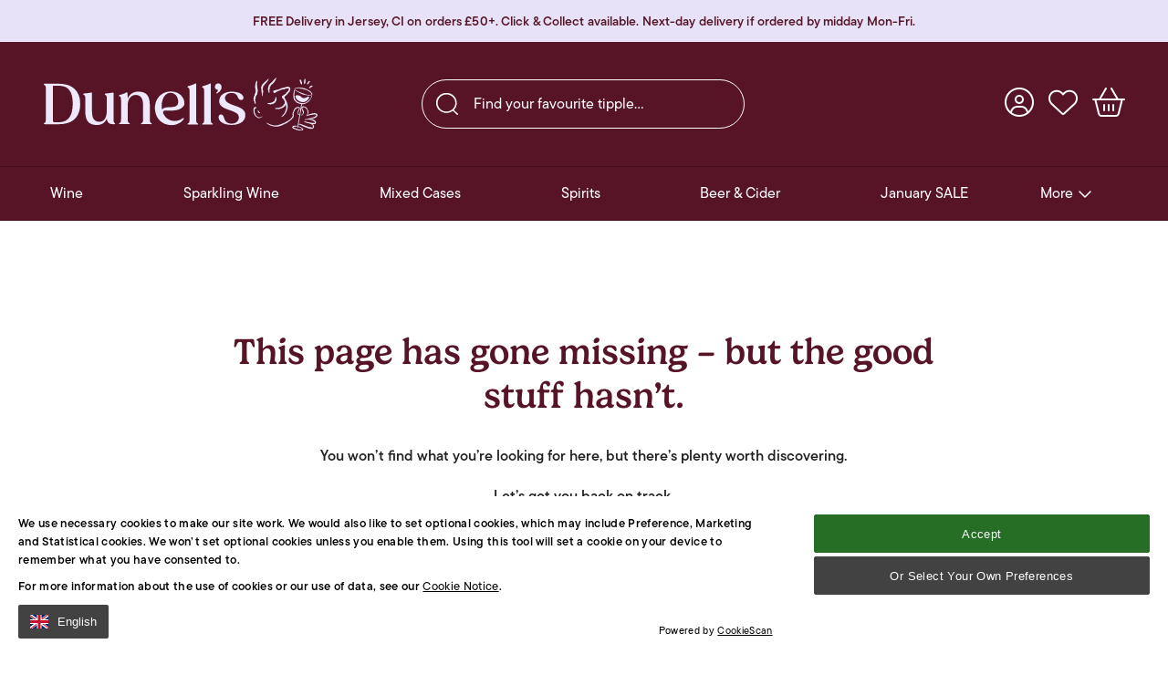

--- FILE ---
content_type: text/html; charset=utf-8
request_url: https://www.dunells.com/summer-offers/
body_size: 9852
content:


<!DOCTYPE html>
<!--[if IE 9]><html class="no-js ie9 oldbrowser" lang="en"><![endif]-->
<!--[if gt IE 8]><!-->
<html class="no-js" lang="en">
<!--<![endif]-->
<head>
    <meta charset="utf-8">
    <meta http-equiv="X-UA-Compatible" content="IE=edge,chrome=1">
    <meta name="viewport" content="width=device-width, initial-scale=1, maximum-scale=1">

    <link rel="stylesheet" href="https://use.typekit.net/klp5nyi.css">

    

<title>Page Not Found  - Dunells</title>
<link rel="canonical" href="https://www.dunells.com/page-not-found/" />
<link rel="stylesheet" media="screen" href="https://d3e85ikkjrhqme.cloudfront.net/v6-latest/css/all.min.css" />

    <meta property="og:title" content="Page Not Found  - Dunells" />
    <meta property="og:url" content="https://www.dunells.com/page-not-found/" />
    <meta name="twitter:card" content="summary_large_image">
    <meta name="twitter:site" content="https://www.dunells.com/page-not-found/">
    <meta name="twitter:title" content="Page Not Found  - Dunells" />







<link rel="apple-touch-icon-precomposed" sizes="57x57" href="/assets/favicon/apple-touch-icon-57x57.png" />
<link rel="apple-touch-icon-precomposed" sizes="114x114" href="/assets/favicon/apple-touch-icon-114x114.png" />
<link rel="apple-touch-icon-precomposed" sizes="72x72" href="/assets/favicon/apple-touch-icon-72x72.png" />
<link rel="apple-touch-icon-precomposed" sizes="144x144" href="/assets/favicon/apple-touch-icon-144x144.png" />
<link rel="apple-touch-icon-precomposed" sizes="60x60" href="/assets/favicon/apple-touch-icon-60x60.png" />
<link rel="apple-touch-icon-precomposed" sizes="120x120" href="/assets/favicon/apple-touch-icon-120x120.png" />
<link rel="apple-touch-icon-precomposed" sizes="76x76" href="/assets/favicon/apple-touch-icon-76x76.png" />
<link rel="apple-touch-icon-precomposed" sizes="152x152" href="/assets/favicon/apple-touch-icon-152x152.png" />
<link rel="icon" type="image/png" href="/assets/favicon/favicon-196x196.png" sizes="196x196" />
<link rel="icon" type="image/png" href="/assets/favicon/favicon-96x96.png" sizes="96x96" />
<link rel="icon" type="image/png" href="/assets/favicon/favicon-32x32.png" sizes="32x32" />
<link rel="icon" type="image/png" href="/assets/favicon/favicon-16x16.png" sizes="16x16" />
<link rel="icon" type="image/png" href="/assets/favicon/favicon-128.png" sizes="128x128" />
<meta name="application-name" content="&nbsp;" />
<meta name="msapplication-TileColor" content="#FFFFFF" />
<meta name="msapplication-TileImage" content="/assets/favicon/mstile-144x144.png" />
<meta name="msapplication-square70x70logo" content="/assets/favicon/mstile-70x70.png" />
<meta name="msapplication-square150x150logo" content="/assets/favicon/mstile-150x150.png" />
<meta name="msapplication-wide310x150logo" content="/assets/favicon/mstile-310x150.png" />
<meta name="msapplication-square310x310logo" content="/assets/favicon/mstile-310x310.png" />
    

<!-- Global site tag (gtag.js) - Google Analytics -->
<script async src="https://www.googletagmanager.com/gtag/js?id=UA-18593505-1"></script>


    
    


    




<script nonce="2f756acddf954312a07d3002b9996867">
     (function(n,i,v,r,s,c,x,z){x=window.AwsRumClient={q:[],n:n,i:i,v:v,r:r,c:c};window[n]=function(c,p){x.q.push({c:c,p:p});};z=document.createElement('script');z.async=true;z.src=s;document.head.insertBefore(z,document.head.getElementsByTagName('script')[0]);})(
    'cwr',
    '994e1993-0f43-4733-8e9d-411e5cfcc3d4',
    '1.0.0',
    'eu-west-1',
    'https://client.rum.us-east-1.amazonaws.com/1.19.0/cwr.js',
    {
      sessionSampleRate: 1 ,
      identityPoolId: "eu-west-1:64cead88-6e05-4867-b5e6-dbcb91503e8c" ,
      endpoint: "https://dataplane.rum.eu-west-1.amazonaws.com" ,
      telemetries: ["performance","errors","http"] ,
      allowCookies: true ,
      enableXRay: true ,
      signing: true // If you have a public resource policy and wish to send unsigned requests please set this to false
    }
  );
</script>

    <style nonce="2f756acddf954312a07d3002b9996867">
        #a-pre-load-overlay {
            float: left;
            width: 100%;
            position: fixed;
            z-index: 999999998;
            height: 100%;
            top: 0;
            left: 0;
            background-color: white;
        }

            #a-pre-load-overlay.v-hidden {
                opacity: 0;
                transition: opacity 0.3s ease-in-out;
                transition-delay: 0.4s
            }
    </style>
    <meta name="google-site-verification" content="oNGkEHTFcNW47G6IWtrwZuQunzU72z82Hvpvb9C_UC0" />
    <!-- Google Tag Manager -->
    <script nonce="2f756acddf954312a07d3002b9996867">
        (function (w, d, s, l, i) {
            w[l] = w[l] || []; w[l].push({
                'gtm.start':
                    new Date().getTime(), event: 'gtm.js'
            }); var f = d.getElementsByTagName(s)[0],
                j = d.createElement(s), dl = l != 'dataLayer' ? '&l=' + l : ''; j.async = true; j.src =
                    'https://www.googletagmanager.com/gtm.js?id=' + i + dl; f.parentNode.insertBefore(j, f);
        })(window, document, 'script', 'dataLayer', 'GTM-TVLZVGMP');</script>
    <!-- End Google Tag Manager -->
</head>
<body class="">
    <!-- Google Tag Manager (noscript) -->
    <noscript>
        <iframe src="https://www.googletagmanager.com/ns.html?id=GTM-TVLZVGMP"
                height="0" width="0" style="display:none;visibility:hidden"></iframe>
    </noscript>
    <!-- End Google Tag Manager (noscript) -->

    <div id="a-pre-load-overlay"></div>
    <div id="a-site-overlay"></div>

    

    


    

        <div class="m-notification-bar-block">
            <div class="container">
                <p><strong>FREE Delivery in Jersey, CI on orders £50+. Click &amp; Collect available. Next-day delivery if ordered by midday Mon-Fri.</strong></p>
            </div>
        </div>


    <div id="body-wrapper">

        

<header class="o-header">
    <div class="container">
        <div class="header-buttons-container">
            <a href="/" class="logo">
                <img class="visible-sm" src="/assets/images/dunells-logo.svg" alt="Dunell's Logo" />
                <img class="hidden-sm" src="/assets/images/dunells-logo.svg" alt="Dunell's Logo" />
            </a>

            

            <button class="a-button v-button-primary v-button-menu"><span class="visible-md">Menu</span> <i class="fa fa-bars"></i></button>
        </div>

            <div class="search" id="site-header--search" data-search-url="https://www.dunells.com/product-search/"></div>

            <nav class="m-utilities-navigation ">
        <a href="https://www.dunells.com/account/" class="utilities-item">
            <i class="fa-light fa-circle-user"></i>
            
        </a>

        <a href="https://www.dunells.com/account/favourites/" class="utilities-item" id="favourites-element">
            <i class="fa-light fa-heart"></i>
            
        </a>

        <a href="https://www.dunells.com/basket/" class="utilities-item v-basket " id="basket-element">
            <i class="fa-light fa-basket-shopping"></i>

            <span class="label"><span class="a-tag v-red display-none" id="card-count">0</span></span>
        </a>

    </nav>


    </div>

    <div class="m-navigation">

        <div class="m-toggle-navigation">


            <nav class="m-main-navigation">
                <div class="navigation-container">
                    <ul>
                            <li class="v-first-level v-first-submenu v-has-children">

                                <a href="https://www.dunells.com/wine/" class="nav-item ">
                                    <span class="item-wrap">
                                        
                                        <span>Wine</span>
                                    </span>
                                </a>

                                    <span class="a-toggle-icon js-submenu-toggle hidden-lg">
                                        <i class="fas fa-caret-down"></i>
                                    </span>
                                    <ul class="submenu">
                                            <li>
                                                <a href="https://www.dunells.com/wine/" class="sub-item">All</a>
                                            </li>
                                                                                    <li>
                                                <a href="https://www.dunells.com/wine/?type=red" class="sub-item">Red</a>
                                            </li>
                                            <li>
                                                <a href="https://www.dunells.com/wine/?type=white" class="sub-item">White</a>
                                            </li>
                                            <li>
                                                <a href="https://www.dunells.com/wine/?type=rose" class="sub-item">Ros&#233;</a>
                                            </li>
                                            <li>
                                                <a href="https://www.dunells.com/wine/?type=orange" class="sub-item">Orange</a>
                                            </li>
                                            <li>
                                                <a href="https://www.dunells.com/wine/?type=dessert" class="sub-item">Dessert</a>
                                            </li>
                                            <li>
                                                <a href="https://www.dunells.com/wine/?type=pre-release-offers-en-primeurs" class="sub-item">Pre-Release Offers (En Primeurs)</a>
                                            </li>
                                            <li>
                                                <a href="https://www.dunells.com/wine/?type=vintage-ports" class="sub-item">Vintage Ports</a>
                                            </li>
                                            <li>
                                                <a href="https://www.dunells.com/wine/?type=other-fortified" class="sub-item">Other Fortified</a>
                                            </li>
                                            <li>
                                                <a href="https://www.dunells.com/wine/?type=sherries" class="sub-item">Sherries</a>
                                            </li>
                                            <li>
                                                <a href="https://www.dunells.com/wine/?type=sake" class="sub-item">Sake</a>
                                            </li>
                                            <li>
                                                <a href="https://www.dunells.com/wine/?type=non-alcoholic-wines" class="sub-item">Non Alcoholic Wines</a>
                                            </li>
                                            <li>
                                                <a href="https://www.dunells.com/wine/?type=wine-spirit-tasting-events" class="sub-item">Wine &amp; Spirit Tasting Events</a>
                                            </li>
                                    </ul>

                            </li>
                            <li class="v-first-level  v-has-children">

                                <a href="https://www.dunells.com/sparkling-wine/" class="nav-item ">
                                    <span class="item-wrap">
                                        
                                        <span>Sparkling Wine</span>
                                    </span>
                                </a>

                                    <span class="a-toggle-icon js-submenu-toggle hidden-lg">
                                        <i class="fas fa-caret-down"></i>
                                    </span>
                                    <ul class="submenu">
                                            <li>
                                                <a href="https://www.dunells.com/sparkling-wine/" class="sub-item">All</a>
                                            </li>
                                                                                    <li>
                                                <a href="https://www.dunells.com/sparkling-wine/?type=champagne" class="sub-item">Champagne</a>
                                            </li>
                                            <li>
                                                <a href="https://www.dunells.com/sparkling-wine/?type=prosecco" class="sub-item">Prosecco</a>
                                            </li>
                                            <li>
                                                <a href="https://www.dunells.com/sparkling-wine/?type=sparkling-wine" class="sub-item">Sparkling Wine</a>
                                            </li>
                                    </ul>

                            </li>
                            <li class="v-first-level  v-has-children">

                                <a href="https://www.dunells.com/mixed-cases/" class="nav-item ">
                                    <span class="item-wrap">
                                        
                                        <span>Mixed Cases</span>
                                    </span>
                                </a>

                                    <span class="a-toggle-icon js-submenu-toggle hidden-lg">
                                        <i class="fas fa-caret-down"></i>
                                    </span>
                                    <ul class="submenu">
                                            <li>
                                                <a href="https://www.dunells.com/mixed-cases/" class="sub-item">All</a>
                                            </li>
                                                                                    <li>
                                                <a href="https://www.dunells.com/mixed-cases/?type=red-wines" class="sub-item">Red wines</a>
                                            </li>
                                            <li>
                                                <a href="https://www.dunells.com/mixed-cases/?type=white-wines" class="sub-item">White wines</a>
                                            </li>
                                            <li>
                                                <a href="https://www.dunells.com/mixed-cases/?type=rose-wines" class="sub-item">Ros&#233; wines</a>
                                            </li>
                                            <li>
                                                <a href="https://www.dunells.com/mixed-cases/?type=mixed-wines" class="sub-item">Mixed wines</a>
                                            </li>
                                    </ul>

                            </li>
                            <li class="v-first-level  v-has-children">

                                <a href="https://www.dunells.com/spirits/" class="nav-item ">
                                    <span class="item-wrap">
                                        
                                        <span>Spirits</span>
                                    </span>
                                </a>

                                    <span class="a-toggle-icon js-submenu-toggle hidden-lg">
                                        <i class="fas fa-caret-down"></i>
                                    </span>
                                    <ul class="submenu">
                                            <li>
                                                <a href="https://www.dunells.com/spirits/" class="sub-item">All</a>
                                            </li>
                                                                                    <li>
                                                <a href="https://www.dunells.com/spirits/?type=aperitifs-vermouths" class="sub-item">Aperitifs &amp; Vermouths</a>
                                            </li>
                                            <li>
                                                <a href="https://www.dunells.com/spirits/?type=armagnac" class="sub-item">Armagnac</a>
                                            </li>
                                            <li>
                                                <a href="https://www.dunells.com/spirits/?type=bitters" class="sub-item">Bitters</a>
                                            </li>
                                            <li>
                                                <a href="https://www.dunells.com/spirits/?type=brandy-grappa" class="sub-item">Brandy/Grappa</a>
                                            </li>
                                            <li>
                                                <a href="https://www.dunells.com/spirits/?type=calvados" class="sub-item">Calvados</a>
                                            </li>
                                            <li>
                                                <a href="https://www.dunells.com/spirits/?type=cognac" class="sub-item">Cognac</a>
                                            </li>
                                            <li>
                                                <a href="https://www.dunells.com/spirits/?type=gin" class="sub-item">Gin</a>
                                            </li>
                                            <li>
                                                <a href="https://www.dunells.com/spirits/?type=liqueurs-other-spirits" class="sub-item">Liqueurs &amp; Other Spirits</a>
                                            </li>
                                            <li>
                                                <a href="https://www.dunells.com/spirits/?type=non-alcoholic-spirits" class="sub-item">Non Alcoholic Spirits</a>
                                            </li>
                                            <li>
                                                <a href="https://www.dunells.com/spirits/?type=ready-to-drink-cocktails" class="sub-item">Ready to Drink Cocktails</a>
                                            </li>
                                            <li>
                                                <a href="https://www.dunells.com/spirits/?type=rum" class="sub-item">Rum</a>
                                            </li>
                                            <li>
                                                <a href="https://www.dunells.com/spirits/?type=tequila-mezcal" class="sub-item">Tequila &amp; Mezcal</a>
                                            </li>
                                            <li>
                                                <a href="https://www.dunells.com/spirits/?type=vodka" class="sub-item">Vodka</a>
                                            </li>
                                            <li>
                                                <a href="https://www.dunells.com/spirits/?type=whisky-whiskey" class="sub-item">Whisky/Whiskey</a>
                                            </li>
                                            <li>
                                                <a href="https://www.dunells.com/spirits/?type=whisky-scottish" class="sub-item">Whisky (Scottish)</a>
                                            </li>
                                            <li>
                                                <a href="https://www.dunells.com/spirits/?type=glencairn-whisky-accessories" class="sub-item">Glencairn Whisky Accessories</a>
                                            </li>
                                    </ul>

                            </li>
                            <li class="v-first-level  v-has-children">

                                <a href="https://www.dunells.com/beer-cider/" class="nav-item ">
                                    <span class="item-wrap">
                                        
                                        <span>Beer &amp; Cider</span>
                                    </span>
                                </a>

                                    <span class="a-toggle-icon js-submenu-toggle hidden-lg">
                                        <i class="fas fa-caret-down"></i>
                                    </span>
                                    <ul class="submenu">
                                            <li>
                                                <a href="https://www.dunells.com/beer-cider/" class="sub-item">All</a>
                                            </li>
                                                                                    <li>
                                                <a href="https://www.dunells.com/beer-cider/?type=indian-pale-ale" class="sub-item">Indian Pale Ale</a>
                                            </li>
                                            <li>
                                                <a href="https://www.dunells.com/beer-cider/?type=pale-ale" class="sub-item">Pale Ale</a>
                                            </li>
                                            <li>
                                                <a href="https://www.dunells.com/beer-cider/?type=lager-pilsner" class="sub-item">Lager/Pilsner</a>
                                            </li>
                                            <li>
                                                <a href="https://www.dunells.com/beer-cider/?type=stout-porter" class="sub-item">Stout &amp; Porter</a>
                                            </li>
                                            <li>
                                                <a href="https://www.dunells.com/beer-cider/?type=cider" class="sub-item">Cider</a>
                                            </li>
                                            <li>
                                                <a href="https://www.dunells.com/beer-cider/?type=low-no-alcohol" class="sub-item">Low/No Alcohol</a>
                                            </li>
                                            <li>
                                                <a href="https://www.dunells.com/beer-cider/?type=belgian-ale" class="sub-item">Belgian Ale</a>
                                            </li>
                                            <li>
                                                <a href="https://www.dunells.com/beer-cider/?type=barley-wine" class="sub-item">Barley Wine</a>
                                            </li>
                                            <li>
                                                <a href="https://www.dunells.com/beer-cider/?type=brown-ale" class="sub-item">Brown Ale</a>
                                            </li>
                                            <li>
                                                <a href="https://www.dunells.com/beer-cider/?type=golden-ale" class="sub-item">Golden Ale</a>
                                            </li>
                                            <li>
                                                <a href="https://www.dunells.com/beer-cider/?type=sour" class="sub-item">Sour</a>
                                            </li>
                                            <li>
                                                <a href="https://www.dunells.com/beer-cider/?type=wheat-beer" class="sub-item">Wheat Beer</a>
                                            </li>
                                            <li>
                                                <a href="https://www.dunells.com/beer-cider/?type=wild-ale" class="sub-item">Wild Ale</a>
                                            </li>
                                    </ul>

                            </li>
                            <li class="v-first-level  v-has-children">

                                <a href="https://www.dunells.com/january-sale/" class="nav-item ">
                                    <span class="item-wrap">
                                        
                                        <span>January SALE</span>
                                    </span>
                                </a>

                                    <span class="a-toggle-icon js-submenu-toggle hidden-lg">
                                        <i class="fas fa-caret-down"></i>
                                    </span>
                                    <ul class="submenu">
                                                                                    <li>
                                                <a href="https://www.dunells.com/january-sale/sale-foods/" class="sub-item">Sale Foods</a>
                                            </li>
                                            <li>
                                                <a href="https://www.dunells.com/january-sale/sale-spirits/" class="sub-item">Sale Spirits</a>
                                            </li>
                                            <li>
                                                <a href="https://www.dunells.com/january-sale/sale-accessories-glassware/" class="sub-item">Sale Accessories &amp; Glassware</a>
                                            </li>
                                            <li>
                                                <a href="https://www.dunells.com/january-sale/sale-wines/" class="sub-item">Sale Wines</a>
                                            </li>
                                            <li>
                                                <a href="https://www.dunells.com/january-sale/sale-beers-ciders/" class="sub-item">Sale Beers &amp; Ciders</a>
                                            </li>
                                    </ul>

                            </li>
                            <li class="v-first-level  v-has-children">

                                <a href="https://www.dunells.com/soft-drinks/" class="nav-item ">
                                    <span class="item-wrap">
                                        
                                        <span>Soft Drinks</span>
                                    </span>
                                </a>

                                    <span class="a-toggle-icon js-submenu-toggle hidden-lg">
                                        <i class="fas fa-caret-down"></i>
                                    </span>
                                    <ul class="submenu">
                                            <li>
                                                <a href="https://www.dunells.com/soft-drinks/" class="sub-item">All</a>
                                            </li>
                                                                                    <li>
                                                <a href="https://www.dunells.com/soft-drinks/?type=cans-bottles-cartons" class="sub-item">Cans/Bottles/Cartons</a>
                                            </li>
                                            <li>
                                                <a href="https://www.dunells.com/soft-drinks/?type=sirops-syrups" class="sub-item">Sirops (Syrups)</a>
                                            </li>
                                            <li>
                                                <a href="https://www.dunells.com/soft-drinks/?type=tonic-waters" class="sub-item">Tonic Waters</a>
                                            </li>
                                            <li>
                                                <a href="https://www.dunells.com/soft-drinks/?type=water" class="sub-item">Water</a>
                                            </li>
                                    </ul>

                            </li>
                            <li class="v-first-level  ">

                                <a href="https://www.dunells.com/experiences/" class="nav-item ">
                                    <span class="item-wrap">
                                        
                                        <span>Experiences</span>
                                    </span>
                                </a>


                            </li>
                            <li class="v-first-level  ">

                                <a href="https://www.dunells.com/new-arrivals/" class="nav-item ">
                                    <span class="item-wrap">
                                        
                                        <span>New Arrivals</span>
                                    </span>
                                </a>


                            </li>
                            <li class="v-first-level  v-has-children">

                                <a href="https://www.dunells.com/pre-release-offers/" class="nav-item ">
                                    <span class="item-wrap">
                                        
                                        <span>Pre-Release Offers</span>
                                    </span>
                                </a>

                                    <span class="a-toggle-icon js-submenu-toggle hidden-lg">
                                        <i class="fas fa-caret-down"></i>
                                    </span>
                                    <ul class="submenu">
                                                                                    <li>
                                                <a href="https://www.dunells.com/pre-release-offers/bordeaux-2023-en-primeurs/" class="sub-item">Bordeaux 2023 En Primeurs</a>
                                            </li>
                                            <li>
                                                <a href="https://www.dunells.com/pre-release-offers/burgundy-2023-en-primeurs/" class="sub-item">Burgundy 2023 En Primeurs</a>
                                            </li>
                                    </ul>

                            </li>
                            <li class="v-first-level  v-has-children">

                                <a href="https://www.dunells.com/in-store-gift-cards-e-vouchers/" class="nav-item ">
                                    <span class="item-wrap">
                                        
                                        <span>In-Store Gift Cards &amp; e-Vouchers</span>
                                    </span>
                                </a>

                                    <span class="a-toggle-icon js-submenu-toggle hidden-lg">
                                        <i class="fas fa-caret-down"></i>
                                    </span>
                                    <ul class="submenu">
                                            <li>
                                                <a href="https://www.dunells.com/in-store-gift-cards-e-vouchers/" class="sub-item">All</a>
                                            </li>
                                                                                    <li>
                                                <a href="https://www.dunells.com/in-store-gift-cards-e-vouchers/?type=spend-in-store-gift-cards" class="sub-item">&quot;Spend in store&quot; Gift Cards</a>
                                            </li>
                                            <li>
                                                <a href="https://www.dunells.com/in-store-gift-cards-e-vouchers/?type=e-gift-vouchers" class="sub-item">e-Gift Vouchers</a>
                                            </li>
                                    </ul>

                            </li>
                            <li class="v-first-level  v-has-children">

                                <a href="https://www.dunells.com/glassware-wine-accessories/" class="nav-item ">
                                    <span class="item-wrap">
                                        
                                        <span>Glassware &amp; Wine Accessories</span>
                                    </span>
                                </a>

                                    <span class="a-toggle-icon js-submenu-toggle hidden-lg">
                                        <i class="fas fa-caret-down"></i>
                                    </span>
                                    <ul class="submenu">
                                            <li>
                                                <a href="https://www.dunells.com/glassware-wine-accessories/" class="sub-item">All</a>
                                            </li>
                                                                                    <li>
                                                <a href="https://www.dunells.com/glassware-wine-accessories/?type=accessories" class="sub-item">Accessories</a>
                                            </li>
                                            <li>
                                                <a href="https://www.dunells.com/glassware-wine-accessories/?type=coravin" class="sub-item">Coravin</a>
                                            </li>
                                            <li>
                                                <a href="https://www.dunells.com/glassware-wine-accessories/?type=jancis-robinson-glassware" class="sub-item">Jancis Robinson Glassware</a>
                                            </li>
                                            <li>
                                                <a href="https://www.dunells.com/glassware-wine-accessories/?type=other-wine-preservers" class="sub-item">Other Wine Preservers</a>
                                            </li>
                                            <li>
                                                <a href="https://www.dunells.com/glassware-wine-accessories/?type=riedel-wine-glassware" class="sub-item">Riedel Wine Glassware</a>
                                            </li>
                                            <li>
                                                <a href="https://www.dunells.com/glassware-wine-accessories/?type=riedel-decanters" class="sub-item">Riedel Decanters</a>
                                            </li>
                                            <li>
                                                <a href="https://www.dunells.com/glassware-wine-accessories/?type=riedel-spirit-cocktail" class="sub-item">Riedel Spirit &amp; Cocktail</a>
                                            </li>
                                            <li>
                                                <a href="https://www.dunells.com/glassware-wine-accessories/?type=zalto-glassware" class="sub-item">Zalto Glassware</a>
                                            </li>
                                            <li>
                                                <a href="https://www.dunells.com/glassware-wine-accessories/?type=other-glassware" class="sub-item">Other Glassware</a>
                                            </li>
                                    </ul>

                            </li>
                            <li class="v-first-level  v-has-children">

                                <a href="https://www.dunells.com/food/" class="nav-item ">
                                    <span class="item-wrap">
                                        
                                        <span>Food</span>
                                    </span>
                                </a>

                                    <span class="a-toggle-icon js-submenu-toggle hidden-lg">
                                        <i class="fas fa-caret-down"></i>
                                    </span>
                                    <ul class="submenu">
                                            <li>
                                                <a href="https://www.dunells.com/food/" class="sub-item">All</a>
                                            </li>
                                                                                    <li>
                                                <a href="https://www.dunells.com/food/?type=deli-jars-larder-essentials" class="sub-item">Deli Jars/Larder Essentials</a>
                                            </li>
                                            <li>
                                                <a href="https://www.dunells.com/food/?type=crackers-biscuits" class="sub-item">Crackers/Biscuits</a>
                                            </li>
                                            <li>
                                                <a href="https://www.dunells.com/food/?type=meats-and-cheeses" class="sub-item">Meats and Cheeses</a>
                                            </li>
                                            <li>
                                                <a href="https://www.dunells.com/food/?type=savoury-snacks" class="sub-item">Savoury Snacks</a>
                                            </li>
                                            <li>
                                                <a href="https://www.dunells.com/food/?type=sweet-snacks" class="sub-item">Sweet Snacks</a>
                                            </li>
                                            <li>
                                                <a href="https://www.dunells.com/food/?type=coffee" class="sub-item">Coffee</a>
                                            </li>
                                    </ul>

                            </li>
                            <li class="v-first-level  ">

                                <a href="https://www.dunells.com/local-products/" class="nav-item ">
                                    <span class="item-wrap">
                                        
                                        <span>Local Products</span>
                                    </span>
                                </a>


                            </li>
                            <li class="v-first-level  ">

                                <a href="https://www.dunells.com/gifting/" class="nav-item ">
                                    <span class="item-wrap">
                                        
                                        <span>Gifting</span>
                                    </span>
                                </a>


                            </li>
                            <li class="v-first-level  ">

                                <a href="https://www.dunells.com/brokerage-sales/" class="nav-item ">
                                    <span class="item-wrap">
                                        
                                        <span>Brokerage Sales</span>
                                    </span>
                                </a>


                            </li>
                            <li class="v-first-level  ">

                                <a href="https://www.dunells.com/wine-storage/" class="nav-item ">
                                    <span class="item-wrap">
                                        
                                        <span>Wine Storage</span>
                                    </span>
                                </a>


                            </li>
                            <li class="v-first-level  ">

                                <a href="https://www.dunells.com/contact/" class="nav-item ">
                                    <span class="item-wrap">
                                        
                                        <span>Contact</span>
                                    </span>
                                </a>


                            </li>
                            <li class="v-first-level  v-has-children">

                                <a href="https://www.dunells.com/about-us/" class="nav-item ">
                                    <span class="item-wrap">
                                        
                                        <span>About Us</span>
                                    </span>
                                </a>

                                    <span class="a-toggle-icon js-submenu-toggle hidden-lg">
                                        <i class="fas fa-caret-down"></i>
                                    </span>
                                    <ul class="submenu">
                                                                                    <li>
                                                <a href="https://www.dunells.com/about-us/meet-the-team/" class="sub-item">Meet the Team</a>
                                            </li>
                                    </ul>

                            </li>

                        <li class="v-first-level v-last-submenu v-more-submenu v-has-children">
                            <span class="nav-item">
                                <span class="item-wrap">More <i class="far fa-chevron-right" aria-hidden="true"></i></span>
                            </span>

                            <ul class="submenu more-submenu">
                                    <li class="display-none">
                                        <a href="https://www.dunells.com/wine/" class="sub-item ">
                                            <span class="more-sub-item">
                                                
                                                Wine
                                            </span>
                                        </a>
                                    </li>
                                    <li class="display-none">
                                        <a href="https://www.dunells.com/sparkling-wine/" class="sub-item ">
                                            <span class="more-sub-item">
                                                
                                                Sparkling Wine
                                            </span>
                                        </a>
                                    </li>
                                    <li class="display-none">
                                        <a href="https://www.dunells.com/mixed-cases/" class="sub-item ">
                                            <span class="more-sub-item">
                                                
                                                Mixed Cases
                                            </span>
                                        </a>
                                    </li>
                                    <li class="display-none">
                                        <a href="https://www.dunells.com/spirits/" class="sub-item ">
                                            <span class="more-sub-item">
                                                
                                                Spirits
                                            </span>
                                        </a>
                                    </li>
                                    <li class="display-none">
                                        <a href="https://www.dunells.com/beer-cider/" class="sub-item ">
                                            <span class="more-sub-item">
                                                
                                                Beer &amp; Cider
                                            </span>
                                        </a>
                                    </li>
                                    <li class="display-none">
                                        <a href="https://www.dunells.com/january-sale/" class="sub-item ">
                                            <span class="more-sub-item">
                                                
                                                January SALE
                                            </span>
                                        </a>
                                    </li>
                                    <li class="display-none">
                                        <a href="https://www.dunells.com/soft-drinks/" class="sub-item ">
                                            <span class="more-sub-item">
                                                
                                                Soft Drinks
                                            </span>
                                        </a>
                                    </li>
                                    <li class="display-none">
                                        <a href="https://www.dunells.com/experiences/" class="sub-item ">
                                            <span class="more-sub-item">
                                                
                                                Experiences
                                            </span>
                                        </a>
                                    </li>
                                    <li class="display-none">
                                        <a href="https://www.dunells.com/new-arrivals/" class="sub-item ">
                                            <span class="more-sub-item">
                                                
                                                New Arrivals
                                            </span>
                                        </a>
                                    </li>
                                    <li class="display-none">
                                        <a href="https://www.dunells.com/pre-release-offers/" class="sub-item ">
                                            <span class="more-sub-item">
                                                
                                                Pre-Release Offers
                                            </span>
                                        </a>
                                    </li>
                                    <li class="display-none">
                                        <a href="https://www.dunells.com/in-store-gift-cards-e-vouchers/" class="sub-item ">
                                            <span class="more-sub-item">
                                                
                                                In-Store Gift Cards &amp; e-Vouchers
                                            </span>
                                        </a>
                                    </li>
                                    <li class="display-none">
                                        <a href="https://www.dunells.com/glassware-wine-accessories/" class="sub-item ">
                                            <span class="more-sub-item">
                                                
                                                Glassware &amp; Wine Accessories
                                            </span>
                                        </a>
                                    </li>
                                    <li class="display-none">
                                        <a href="https://www.dunells.com/food/" class="sub-item ">
                                            <span class="more-sub-item">
                                                
                                                Food
                                            </span>
                                        </a>
                                    </li>
                                    <li class="display-none">
                                        <a href="https://www.dunells.com/local-products/" class="sub-item ">
                                            <span class="more-sub-item">
                                                
                                                Local Products
                                            </span>
                                        </a>
                                    </li>
                                    <li class="display-none">
                                        <a href="https://www.dunells.com/gifting/" class="sub-item ">
                                            <span class="more-sub-item">
                                                
                                                Gifting
                                            </span>
                                        </a>
                                    </li>
                                    <li class="display-none">
                                        <a href="https://www.dunells.com/brokerage-sales/" class="sub-item ">
                                            <span class="more-sub-item">
                                                
                                                Brokerage Sales
                                            </span>
                                        </a>
                                    </li>
                                    <li class="display-none">
                                        <a href="https://www.dunells.com/wine-storage/" class="sub-item ">
                                            <span class="more-sub-item">
                                                
                                                Wine Storage
                                            </span>
                                        </a>
                                    </li>
                                    <li class="display-none">
                                        <a href="https://www.dunells.com/contact/" class="sub-item ">
                                            <span class="more-sub-item">
                                                
                                                Contact
                                            </span>
                                        </a>
                                    </li>
                                    <li class="display-none">
                                        <a href="https://www.dunells.com/about-us/" class="sub-item ">
                                            <span class="more-sub-item">
                                                
                                                About Us
                                            </span>
                                        </a>
                                    </li>
                            </ul>
                        </li>
                    </ul>
                </div>
            </nav>

            <nav class="m-quicklinks-navigation">
                <ul>

                </ul>
            </nav>
        </div>
    </div>
</header>



        <main id="main">
            
            

<div class="container">
    <div class="page-container">
        <div class="page-content">

            <div class="row">
                <div class="col-xs-12 col-lg-8 col-lg-offset-2">
                    <h1 class="align-center mb-m">This page has gone missing – but the good stuff hasn’t.</h1>

                    <div class="align-center">
<p class="p1">You won’t find what you’re looking for here, but there’s plenty worth discovering.</p>
<p class="p1">Let’s get you back on track.</p>
<p><a href="https://www.dunells.com/" title="Home">Visit our homepage.</a></p>
</div>
                </div>
            </div>

        </div>
        


    </div>
</div>
        </main>
    </div>

    <!--<script type="text/javascript" src="//fast.fonts.net/jsapi/8853df15-3445-4777-a8d4-fa5074ec4bba.js"></script>-->
    <link rel="stylesheet" href="/assets/dist/css/main.css?v=2.0.9516.19771" />

    
    
    

<footer class="o-footer">
    <div class="container">
        <div class="row top-row">
            <div class="col-xs-12 col-lg-6">
                <div class="footer-left">

                    <div class="form-container">

                        <h2 class="color-greyscale-1">Let&#39;s Talk Wine! </h2>

<p>Keep up to date with all the very latest news from Dunell's including exciting events, new arrivals and offers by email!</p>
                        



<form class="js-cm-form" id="subForm" action="https://www.createsend.com/t/subscribeerror?description=" method="post" data-id="5B5E7037DA78A748374AD499497E309EF28754B05978B92F0D8DF57FD85F2BE858327006DB1D081BC96651A6909CAA60F48B3D83A1486D45EE754786DEEF07B1">

    <input id="11296754" name="cm-fo-dyhhujuh" type="checkbox" value="11296754" checked style="display:none">

    <div class="footer-contact-form bottom-md">

        <div class="input-field">
            <input placeholder="Your name" aria-label="Name" id="fieldName" maxlength="200" name="cm-name" type="text">
        </div>
        <div class="input-field">
            <input placeholder="Your last name" aria-label="Last Name" id="fielddyhktill" maxlength="200" name="cm-f-dyhktill" type="text" />
        </div>
        <div class="input-field">
            <input placeholder="Your Email" autocomplete="Email" aria-label="Email" class="js-cm-email-input qa-input-email" id="fieldEmail" maxlength="200" name="cm-uktlfi-uktlfi" required="" type="email">
        </div>
        <div class="input-field ">
            <button type="submit" class="a-button v-button-full v-button-primary v-button-icon-right center-xs">
                Register Now<i class="far fa-chevron-right" aria-hidden="true"></i>
            </button>
        </div>
    </div>
</form>

<script type="text/javascript" src="https://js.createsend1.com/javascript/copypastesubscribeformlogic.js"></script>
                    </div>

                    <img alt="Logo" class="footer-logo visible-lg logo" src="/assets/images/dunells-logo-footer.svg" />
                </div>
            </div>
            <div class="col-xs-12 col-lg-5 col-lg-offset-1 footer-right-col">
                <div class="footer-nav">

                    <div class="footer-baseline footer-right ">
                        <div class="footer-nav-container">
    <div class="footer-nav-col mb-s">
        <h4 class="color-greyscale-1 mb-s">Our Loyalty Club</h4>
        <nav>
            <ul class="footer-nav-links">
                    <li>
                        <a href="https://www.dunells.com/loyalty-club-accounts/">Loyalty Club Application Form</a>
                    </li>
            </ul>
        </nav>
    </div>
    <div class="footer-nav-col mb-s">
        <h4 class="color-greyscale-1 mb-s">Handy Links</h4>
        <nav>
            <ul class="footer-nav-links">
                    <li>
                        <a href="https://www.dunells.com/about-us/">About Us</a>
                    </li>
                    <li>
                        <a href="https://www.dunells.com/contact/">Contact</a>
                    </li>
                    <li>
                        <a href="https://www.dunells.com/news/">News</a>
                    </li>
                    <li>
                        <a href="/media/gygnyev5/christmas-opening-hours-2025.pdf" target="_blank">Christmas Opening Hours 2025</a>
                    </li>
            </ul>
        </nav>
    </div>
    <div class="footer-nav-col mb-s">
        <h4 class="color-greyscale-1 mb-s">Services</h4>
        <nav>
            <ul class="footer-nav-links">
                    <li>
                        <a href="https://www.dunells.com/experiences/">Experiences</a>
                    </li>
                    <li>
                        <a href="https://www.dunells.com/wine-storage/">Wine Storage</a>
                    </li>
                    <li>
                        <a href="https://www.dunells.com/riedel-glassware-loan-service/">Riedel Glassware Hire</a>
                    </li>
            </ul>
        </nav>
    </div>
    <div class="footer-nav-col mb-s">
        <h4 class="color-greyscale-1 mb-s">Businesses</h4>
        <nav>
            <ul class="footer-nav-links">
                    <li>
                        <a href="https://www.dunells.com/business-trade-credit-accounts/">Business &amp; Trade Credit Accounts</a>
                    </li>
            </ul>
        </nav>
    </div>
    <div class="footer-nav-col mb-s">
        <h4 class="color-greyscale-1 mb-s">Sip Confidently </h4>
        <nav>
            <ul class="footer-nav-links">
                    <li>
                        <a href="https://www.dunells.com/our-guarantee/">Our Guarantee</a>
                    </li>
                    <li>
                        <a href="https://www.dunells.com/our-accolades/">Our Accolades</a>
                    </li>
            </ul>
        </nav>
    </div>
                            <div class="footer-nav-col mb-s">
                                    <h4 class="color-greyscale-1 mb-xs">Payment</h4>
                                    <ul class="footer-icon-list payment-list">
        <li>
                <img src="/media/glsg3rh5/mastercard-full.svg" alt="Mastercard Image" width="42" height="62" />
        </li>
        <li>
                <img src="/media/coepxwte/visa-full.svg" alt="Visa Image" width="42" height="62" />
        </li>
        <li>
                <img src="/media/tjynmi4k/amex-full.svg" alt="Amex Image" width="42" height="62" />
        </li>
                                    </ul>
                            </div>
                            <div class="footer-nav-col mb-s">
                                <h4 class="color-greyscale-1 mb-xs">Follow Us</h4>
                                <ul class="footer-icon-list">
                                            <li>
            <a href="https://www.facebook.com/dunellswines" target="_blank" class="social-link">
                
                        <i class="fa-brands fa-facebook"></i>
facebook            </a>
        </li>

                                    
                                            <li>
            <a href="https://www.instagram.com/dunellswines/" target="_blank" class="social-link">
                
                        <i class="fa-brands fa-instagram"></i>
instagram            </a>
        </li>

                                            <li>
            <a href="https://www.linkedin.com/company/dunell-s" target="_blank" class="social-link">
                
                        <i class="fa-brands fa-linkedin"></i>
linkedin            </a>
        </li>

                                </ul>
                            </div>
                        </div>
                        <img alt="Logo" class="footer-logo hidden-lg logo" src="/assets/images/dunells-logo-footer.svg" />
                    </div>
                </div>
            </div>
        </div>
    </div>
    <div class="footer-baseline footer-bottom">
        <div class="container">
            <div class="small-text">
                <span class="copy-right">&copy; 2026 Dunell's. All Rights Reserved.</span>
                    <span>
                        <a href="https://www.dunells.com/terms-and-conditions/">Terms and Conditions</a> |
                    </span>
                    <span>
                        <a href="https://www.dunells.com/privacy-notice/">Privacy Notice</a> |
                    </span>
                    <span>
                        <a href="https://www.dunells.com/cookie-policy/">Cookie Policy</a> |
                    </span>
                <a href="https://www.webreality.co.uk/" target="_blank">Site By Webreality</a>
            </div>
        </div>
    </div>
</footer>





    



    

    

    


    







    


    <script src="https://ajax.aspnetcdn.com/ajax/jQuery/jquery-3.0.0.min.js"></script>
    <script src="https://ajax.aspnetcdn.com/ajax/jquery.validate/1.16.0/jquery.validate.min.js"></script>
    <script src="https://ajax.aspnetcdn.com/ajax/mvc/5.2.3/jquery.validate.unobtrusive.min.js"></script>
</body>
<script nonce="2f756acddf954312a07d3002b9996867">
window.dataLayer=window.dataLayer||[];function gtag(){dataLayer.push(arguments);}
gtag('js',new Date());gtag('config','UA-18593505-1');;(function(window,document){"use strict";var head=document.head||document.getElementsByTagName("head")[0],dispatchEvent=function(eventName,eventDetailObj){var event=new CustomEvent(eventName,{detail:eventDetailObj});document.dispatchEvent(event)},getUrl=function(url){return new Promise(function(resolve,reject){var xhr=new XMLHttpRequest;xhr.open("GET",url);xhr.onreadystatechange=function(){if(xhr.readyState===4){if(xhr.status===200||xhr.status===0&&xhr.responseText){resolve({url:url,content:xhr.responseText,type:xhr.getResponseHeader("content-type")})}else{resolve({url:url,errorMessage:xhr.statusText})}}};xhr.send()})},injectScript=function(obj,where){if(!obj.errorMessage){var script=document.createElement("script");if('2f756acddf954312a07d3002b9996867'){script.nonce='2f756acddf954312a07d3002b9996867'};script.defer=true;script.text=obj.content;where.appendChild(script);if(obj.url){dispatchEvent("scriptExecuted",{url:obj.url})}}else{console.log("ErrorMessage: ",obj.url," ",obj.errorMessage)}},execute=function(obj){injectScript(obj,head)},runScripts=function(resources){return resources.map(function(obj){if(obj){execute(obj)}return obj})},fetch=function(scriptsArray){var i,promises=[],url;for(i=0;i<scriptsArray.length;i++){promises.push(getUrl(scriptsArray[i]))}return Promise.all(promises)};window.WRScriptsToLoad=window.WRScriptsToLoad||[];window.wrLoader={iNeed:function(){var myDependencies=[],numberOfSatisfiedDependencies=0;for(var i=0;i<arguments.length;i++){if(arguments[i].url){myDependencies.push(arguments[i].url);if(WRScriptsToLoad.indexOf(arguments[i].url)===-1){WRScriptsToLoad.push(arguments[i].url)}}}return new Promise(function(resolve,reject){document.addEventListener("scriptExecuted",function(event){if(event.detail&&event.detail.url){var url=event.detail.url;if(myDependencies.indexOf(url)>-1){numberOfSatisfiedDependencies++;if(numberOfSatisfiedDependencies===myDependencies.length){resolve()}}}})})},load:function(){return fetch(WRScriptsToLoad).then(runScripts)}};document.addEventListener("DOMContentLoaded",function(){injectScript({content:"wrLoader.load();"},document.querySelector("body"))});})(window,document);;wrLoader.iNeed({url:"/assets/dist/websiteUtil.bundle.js?v=2.0.9516.19771"}).then(function(){window.removeModalPopupCookies();});;window.isLoggedIn=false;window.loginUrl="https://www.dunells.com/set-up-account/";wrLoader.iNeed({url:"/assets/dist/websiteUtil.bundle.js?v=2.0.9516.19771"},{url:"/assets/dist/eventTracking.bundle.js?v=2.0.9516.19771"},{url:"/assets/dist/wrTrack.bundle.js?v=2.0.9516.19771"},{url:"/assets/dist/reactPredictiveSearch.bundle.js?v=2.0.9516.19771"});;</script></html>

--- FILE ---
content_type: text/css
request_url: https://www.dunells.com/assets/dist/css/main.css?v=2.0.9516.19771
body_size: 31832
content:
@import url(https://fast.fonts.net/cssapi/8853df15-3445-4777-a8d4-fa5074ec4bba.css);
/*! normalize.css v8.0.1 | MIT License | github.com/necolas/normalize.css */*{box-sizing:border-box;backface-visibility:hidden}html{font-size:8px;-webkit-text-size-adjust:100%}body{min-width:40rem;min-height:100vh;margin:0;color:#212121;font-synthesis:none;text-rendering:optimizeLegibility;-webkit-font-smoothing:antialiased}body,html{height:100%}#body-wrapper{display:block}main{display:block}hr{box-sizing:content-box;height:0;overflow:visible}pre{font-family:monospace,monospace;font-size:1em}a,button,h1,h2,h3,h4,h5,h6,input,li,p,select,span,textarea{font-synthesis:none;text-rendering:optimizeLegibility}.a-h1,.a-h2,.a-h3,.a-h4,.a-h5,.a-h6,h1,h2,h3,h4,h5,h6,p{display:block;margin-top:0;position:relative}.a-h1 a,.a-h2 a,.a-h3 a,.a-h4 a,.a-h5 a,.a-h6 a,h1 a,h2 a,h3 a,h4 a,h5 a,h6 a,p a{font-size:inherit;font-weight:inherit;text-decoration:none}.a-h1 a,.a-h2 a,.a-h3 a,.a-h4 a,.a-h5 a,.a-h6 a,h1 a,h2 a,h3 a,h4 a,h5 a,h6 a{color:inherit}.a-h1 a:hover,.a-h2 a:hover,.a-h3 a:hover,.a-h4 a:hover,.a-h5 a:hover,.a-h6 a:hover,h1 a:hover,h2 a:hover,h3 a:hover,h4 a:hover,h5 a:hover,h6 a:hover{color:inherit}.a-h1:last-child,.a-h2:last-child,.a-h3:last-child,.a-h4:last-child,.a-h5:last-child,.a-h6:last-child,h1:last-child,h2:last-child,h3:last-child,h4:last-child,h5:last-child,h6:last-child,p:last-child,li:last-child{margin-bottom:0}a{background-color:rgba(0,0,0,0)}ol,ul{padding-left:2rem}img{display:block;width:auto;max-width:100%}abbr[title]{border-bottom:none;text-decoration:underline;-webkit-text-decoration:underline dotted;text-decoration:underline dotted}b,strong{font-weight:bolder}code,kbd,samp{font-family:monospace,monospace;font-size:2rem}small{font-size:80%}sub,sup{font-size:75%;line-height:0;position:relative;vertical-align:baseline}sub{bottom:-0.25em}sup{top:-0.5em}img{border-style:none}button,input,optgroup,select,textarea{font-family:inherit;font-size:100%;margin:0}input[type=email],input[type=number],input[type=password],input[type=text],select,textarea{width:100%;-webkit-appearance:none;-moz-appearance:none;appearance:none;transition:all ease .4s;border-radius:0}input[type=email].disabled,input[type=email]:disabled,input[type=email][disabled=disabled],input[type=number].disabled,input[type=number]:disabled,input[type=number][disabled=disabled],input[type=password].disabled,input[type=password]:disabled,input[type=password][disabled=disabled],input[type=text].disabled,input[type=text]:disabled,input[type=text][disabled=disabled],select.disabled,select:disabled,select[disabled=disabled],textarea.disabled,textarea:disabled,textarea[disabled=disabled]{opacity:.8;pointer-events:none}button,input[type=submit]{border-radius:0;outline:0}select{-webkit-appearance:none;cursor:pointer}select::-ms-expand{display:none}a[href],input[type=submit],input[type=image],label[for],select,button,input[type=checkbox],input[type=radio],.pointer{cursor:pointer}input[type=number]{padding-right:0}input[type=number]::-webkit-inner-adjust-hue-button{width:3rem;height:6rem;right:0}textarea{resize:none}label{width:100%;cursor:pointer}button,input{overflow:visible}button,select{text-transform:none}button,[type=button],[type=reset],[type=submit]{-webkit-appearance:button}button::-moz-focus-inner,[type=button]::-moz-focus-inner,[type=reset]::-moz-focus-inner,[type=submit]::-moz-focus-inner{border-style:none;padding:0}button:-moz-focusring,[type=button]:-moz-focusring,[type=reset]:-moz-focusring,[type=submit]:-moz-focusring{outline:1px dotted ButtonText}fieldset{padding:.35em .75em .625em}legend{box-sizing:border-box;color:inherit;display:table;max-width:100%;padding:0;white-space:normal}progress{vertical-align:baseline}textarea{overflow:auto}[type=checkbox],[type=radio]{box-sizing:border-box;padding:0}[type=number]::-webkit-inner-adjust-hue-button,[type=number]::-webkit-outer-adjust-hue-button{height:auto}[type=search]{-webkit-appearance:textfield;outline-offset:-2px}[type=search]::-webkit-search-decoration{-webkit-appearance:none}::-webkit-file-upload-button{-webkit-appearance:button;font:inherit}details{display:block}summary{display:list-item}template{display:none}[hidden]{display:none}.mobile-nav-open{overflow:hidden}picture img{margin:auto}form{max-width:100%;overflow:hidden}@keyframes scroll{from{transform:translateX(0)}to{transform:translateX(calc(-100% - var(--gap)))}}button.v-button-clear-styling{-webkit-appearance:none;-moz-appearance:none;appearance:none;background-color:rgba(0,0,0,0);border:0}.a-button{display:inline-flex;position:relative;width:auto;min-height:6rem;padding:1.5rem 3rem;font-size:2rem;line-height:3rem;font-family:"tt-commons-pro";font-weight:600;cursor:pointer;border-radius:5rem;border:none;flex-wrap:wrap;align-items:center;align-content:center;transition:all ease .4s}.a-button:disabled,.a-button.v-disabled,.a-button[disabled]{pointer-events:none}.a-button.v-button-big{width:100%;max-width:28rem;justify-content:space-between}.a-button i{margin-left:2rem}@media(max-width: 46.99em){.a-button{width:100%;min-width:0}}.v-button-primary{color:#fff;background-color:#e94548;border-color:#e94548}.v-button-primary:not(.v-active):hover{color:#fff;background-color:#ce3639;transition:all ease .4s}.v-button-primary:active{background-color:#ce3639;border-color:#ce3639;box-shadow:none}.v-button-primary:disabled,.v-button-primary.v-disabled,.v-button-primary[disabled]{color:#878787;background-color:#d5d5d5;border-color:#d5d5d5}.v-button-primary.v-button-loading:before{color:#fff}.a-text-button{position:relative;display:inline-block;align-items:center;font-family:"tt-commons-pro";font-weight:600;width:auto;text-align:left;color:#e94548;text-decoration:none;background:none;border:none;padding:0;font-size:2rem;line-height:3rem;cursor:pointer;transition:all ease .4s}.a-text-button.v-active,.a-text-button:hover{color:#b43436;transition:all ease .4s}.a-text-button.v-active span,.a-text-button:hover span{border-color:#b43436}.a-text-button:active{color:#561426;transition:all ease .4s}.a-text-button:active span{border-color:#561426}.a-text-button:disabled,.a-text-button.v-disabled,.a-text-button[disabled]{pointer-events:none;color:#b7b7b7}.a-text-button.v-white{color:#fff}.a-text-button.v-white span{border-color:#fff}.a-text-button.v-basket i{color:#999}.a-text-button span{border-bottom:1px solid #e94548}.v-button-loading{color:rgba(0,0,0,0);pointer-events:none;transition:all ease .4s}.v-button-loading:before{content:"";opacity:1;font-family:"Font Awesome 5 Pro";font-weight:400;position:absolute;top:0;right:0;bottom:0;left:0;margin:auto;width:3rem;height:3rem;line-height:3rem;font-size:3rem;z-index:1;transition:all ease .4s;animation:spin .8s linear infinite}.v-button-icon{flex-wrap:nowrap}.v-button-icon i{margin:0;position:relative;top:1px}.v-button-icon-right{flex-wrap:nowrap;justify-content:space-between}.v-button-icon-right i{margin-left:1rem;line-height:2rem}.v-button-icon-left{flex-wrap:nowrap;justify-content:space-between}.v-button-icon-left i{margin-right:1rem;line-height:2rem}.v-button-full{width:100%}.v-button-center{display:table;width:auto;margin:0 auto}.a-search-keyword-button{width:100%;border:0;background-color:#561426;color:#fff;padding:3rem;text-align:left;transition:all ease .4s}.a-search-keyword-button:hover{transition:all ease .4s;background-color:#561426;color:#fff}.a-favourite-button{background:none;border:none;padding:0 0 12px}.a-favourite-button:not(.v-active):hover i{color:#561426;transition:all ease .4s}.a-favourite-button.v-active i{color:#561426;font-weight:900;animation-name:heartBeat;animation-duration:1.5s;animation-timing-function:ease-in-out;transition:all ease .4s}.a-favourite-button i{display:block;color:#000009;font-weight:300;font-size:3rem;transition:all ease .4s}.a-quantity-button{display:inline-flex;cursor:pointer;justify-content:center;justify-items:center;align-content:center;align-items:center;border:none;padding:0;width:6rem;height:6rem;min-width:6rem;min-height:6rem;border-radius:50%;background:#e8e2f8}.a-quantity-button .fa{font-weight:400;font-size:2.5rem}.a-quantity-button[disabled],.a-quantity-button:disabled,.a-quantity-button.v-disabled,.v-disabled .a-quantity-button{color:#878787;background-color:#d5d5d5;border-color:#d5d5d5;pointer-events:none}.a-toggle-button{flex:0 0 50%;max-width:50%;padding:1rem;background:#fff;border:none;font-size:1.5rem;color:#212121;font-family:"tt-commons-pro";text-align:center;border:1px solid #d5d5d5}.a-toggle-button.v-active{background:#f3f3f3}.a-toggle-button:first-child{border-top-left-radius:4px;border-bottom-left-radius:4px;border-right:none}.a-toggle-button:last-child{border-top-right-radius:4px;border-bottom-right-radius:4px;border-left:none}.a-filter-option-button{display:flex;align-items:center;margin-bottom:1.5rem;width:100%;padding:2rem;text-align:left;background:#fff;border-radius:4px;border:1px solid #d5d5d5;line-height:2rem;font-size:1.5rem;z-index:1;position:relative;font-family:"tt-commons-pro";transition:all ease .4s}.a-filter-option-button:not(.v-ignore-hover):hover{background-color:#f3f3f3;transition:all ease .4s}.a-filter-option-button.v-active{background-color:#d5d5d5;border-color:#b7b7b7;transition:all ease .4s}.a-filter-option-button img,.a-filter-option-button svg{margin-right:2rem}.a-selected-search-tag-button{display:inline-block;padding:1rem;padding-right:3rem;border-radius:.5rem;border:none;line-height:1em;background:#212121 url(/assets/dist/images/cross-white.svg) no-repeat top 50% right 1rem/1rem;color:#fff;font-size:1.5rem;font-family:"tt-commons-pro";margin-right:1rem;margin-bottom:1rem}.a-filter-show-button{color:#561426}.a-filter-show-button.v-active,.a-filter-show-button:hover{text-decoration:underline}.a-logo-icon{max-width:15rem}.a-payment-icon{min-width:6rem;display:inline-block}input[type=email],input[type=number],input[type=password],input[type=text],input[type=tel],input[type=date],select,textarea,.a-input-file-label{width:100%;margin-top:1rem;margin-top:0;padding:1.5rem 2rem;color:#212121;background-color:#fff;outline:0;border:.125rem solid #999;drop-shadow:none;border-radius:4px;transition:all ease .4s}input[type=email].v-input-warning,input[type=number].v-input-warning,input[type=password].v-input-warning,input[type=text].v-input-warning,input[type=tel].v-input-warning,input[type=date].v-input-warning,select.v-input-warning,textarea.v-input-warning,.a-input-file-label.v-input-warning{border:.125rem solid red;color:red}input[type=email].v-input-warning::-webkit-input-placeholder,input[type=number].v-input-warning::-webkit-input-placeholder,input[type=password].v-input-warning::-webkit-input-placeholder,input[type=text].v-input-warning::-webkit-input-placeholder,input[type=tel].v-input-warning::-webkit-input-placeholder,input[type=date].v-input-warning::-webkit-input-placeholder,select.v-input-warning::-webkit-input-placeholder,textarea.v-input-warning::-webkit-input-placeholder,.a-input-file-label.v-input-warning::-webkit-input-placeholder{color:red;text-transform:none}input[type=email].v-input-warning::-moz-placeholder,input[type=number].v-input-warning::-moz-placeholder,input[type=password].v-input-warning::-moz-placeholder,input[type=text].v-input-warning::-moz-placeholder,input[type=tel].v-input-warning::-moz-placeholder,input[type=date].v-input-warning::-moz-placeholder,select.v-input-warning::-moz-placeholder,textarea.v-input-warning::-moz-placeholder,.a-input-file-label.v-input-warning::-moz-placeholder{color:red;text-transform:none}input[type=email].v-input-warning:-ms-input-placeholder,input[type=number].v-input-warning:-ms-input-placeholder,input[type=password].v-input-warning:-ms-input-placeholder,input[type=text].v-input-warning:-ms-input-placeholder,input[type=tel].v-input-warning:-ms-input-placeholder,input[type=date].v-input-warning:-ms-input-placeholder,select.v-input-warning:-ms-input-placeholder,textarea.v-input-warning:-ms-input-placeholder,.a-input-file-label.v-input-warning:-ms-input-placeholder{color:red;text-transform:none}input[type=email].v-input-warning:-moz-placeholder,input[type=number].v-input-warning:-moz-placeholder,input[type=password].v-input-warning:-moz-placeholder,input[type=text].v-input-warning:-moz-placeholder,input[type=tel].v-input-warning:-moz-placeholder,input[type=date].v-input-warning:-moz-placeholder,select.v-input-warning:-moz-placeholder,textarea.v-input-warning:-moz-placeholder,.a-input-file-label.v-input-warning:-moz-placeholder{color:red;text-transform:none}input[type=email]:not(.v-no-hover):hover,input[type=number]:not(.v-no-hover):hover,input[type=password]:not(.v-no-hover):hover,input[type=text]:not(.v-no-hover):hover,input[type=tel]:not(.v-no-hover):hover,input[type=date]:not(.v-no-hover):hover,select:not(.v-no-hover):hover,textarea:not(.v-no-hover):hover,.a-input-file-label:not(.v-no-hover):hover{transition:all ease .4s;drop-shadow:0 0 .25rem rgba(0,0,0,.2)}input[type=email]:not(.v-no-focus):not(.v-input-warning):focus,input[type=number]:not(.v-no-focus):not(.v-input-warning):focus,input[type=password]:not(.v-no-focus):not(.v-input-warning):focus,input[type=text]:not(.v-no-focus):not(.v-input-warning):focus,input[type=tel]:not(.v-no-focus):not(.v-input-warning):focus,input[type=date]:not(.v-no-focus):not(.v-input-warning):focus,select:not(.v-no-focus):not(.v-input-warning):focus,textarea:not(.v-no-focus):not(.v-input-warning):focus,.a-input-file-label:not(.v-no-focus):not(.v-input-warning):focus{transition:all ease .4s;border:.125rem solid #561426}input[type=email].v-input-disabled,input[type=email][disabled],input[type=email][disabled=disabled],input[type=number].v-input-disabled,input[type=number][disabled],input[type=number][disabled=disabled],input[type=password].v-input-disabled,input[type=password][disabled],input[type=password][disabled=disabled],input[type=text].v-input-disabled,input[type=text][disabled],input[type=text][disabled=disabled],input[type=tel].v-input-disabled,input[type=tel][disabled],input[type=tel][disabled=disabled],input[type=date].v-input-disabled,input[type=date][disabled],input[type=date][disabled=disabled],select.v-input-disabled,select[disabled],select[disabled=disabled],textarea.v-input-disabled,textarea[disabled],textarea[disabled=disabled],.a-input-file-label.v-input-disabled,.a-input-file-label[disabled],.a-input-file-label[disabled=disabled]{background-color:#f3f3f3;pointer-events:none}input[type=email]::-webkit-input-placeholder,input[type=number]::-webkit-input-placeholder,input[type=password]::-webkit-input-placeholder,input[type=text]::-webkit-input-placeholder,input[type=tel]::-webkit-input-placeholder,input[type=date]::-webkit-input-placeholder,select::-webkit-input-placeholder,textarea::-webkit-input-placeholder,.a-input-file-label::-webkit-input-placeholder{color:#b7b7b7;text-transform:none}input[type=email]::-moz-placeholder,input[type=number]::-moz-placeholder,input[type=password]::-moz-placeholder,input[type=text]::-moz-placeholder,input[type=tel]::-moz-placeholder,input[type=date]::-moz-placeholder,select::-moz-placeholder,textarea::-moz-placeholder,.a-input-file-label::-moz-placeholder{color:#b7b7b7;text-transform:none}input[type=email]:-ms-input-placeholder,input[type=number]:-ms-input-placeholder,input[type=password]:-ms-input-placeholder,input[type=text]:-ms-input-placeholder,input[type=tel]:-ms-input-placeholder,input[type=date]:-ms-input-placeholder,select:-ms-input-placeholder,textarea:-ms-input-placeholder,.a-input-file-label:-ms-input-placeholder{color:#b7b7b7;text-transform:none}input[type=email]:-moz-placeholder,input[type=number]:-moz-placeholder,input[type=password]:-moz-placeholder,input[type=text]:-moz-placeholder,input[type=tel]:-moz-placeholder,input[type=date]:-moz-placeholder,select:-moz-placeholder,textarea:-moz-placeholder,.a-input-file-label:-moz-placeholder{color:#b7b7b7;text-transform:none}.v-input-warning label{color:red}select{cursor:pointer;padding-right:5rem;background-position:right 2rem center;background-size:1rem;background-image:url(/assets/dist/images/select-dropdown.svg);background-repeat:no-repeat;-moz-appearance:none;appearance:none;-webkit-appearance:none}select.v-multiple{height:auto}textarea{height:18rem;padding:2rem}textarea.v-small{height:10rem;padding:1rem}hr{width:100%;border:0;height:.125rem;background-color:#b7b7b7;margin:3rem 0}hr.v-thick{height:.375rem}.input--component{display:flex;flex-direction:column;grid-gap:.5rem;gap:.5rem;margin-bottom:1rem}.input-wrapper{display:flex;width:100%;align-items:center;position:relative;grid-gap:1rem;gap:1rem;flex-direction:column;align-items:flex-start}.input-wrapper .input-icon{position:absolute;display:flex;width:5rem;height:6rem;font-size:2rem;text-align:center;z-index:2;justify-content:center;align-items:center}[type=radio],[type=checkbox]{position:absolute;left:-9999px;padding-top:.25rem}[type=radio]:checked~label:after,[type=checkbox]:checked~label:after{opacity:1;transform:scale(1)}[type=radio]:not(:checked)~label:after,[type=checkbox]:not(:checked)~label:after{opacity:0;transform:scale(0)}[type=radio]~label,[type=checkbox]~label{position:relative;padding-left:5rem;min-height:4rem;cursor:pointer;display:inline-flex;align-items:center;flex-wrap:wrap}[type=radio]~label.a-filter-show-button,[type=checkbox]~label.a-filter-show-button{min-height:2rem}[type=radio]~label:before,[type=checkbox]~label:before{content:"";position:absolute;left:0;top:2px;width:3rem;height:3rem;border:1px solid #000009;background:#fff}[type=radio]~label:after,[type=checkbox]~label:after{content:"";width:3rem;position:absolute;border-radius:50%;transition:all ease .4s}[type=radio]~label:before{border-radius:50%}[type=radio]~label:after{height:2rem;width:2rem;background:#e94548;top:7px;left:.625rem;border-radius:50%}[type=checkbox]~label:before{border-radius:.25rem}[type=checkbox]~label:after{content:"";font-family:"Font Awesome 5 Pro";font-weight:900;font-size:2rem;height:3rem;line-height:3rem;color:#561426;left:.125rem;top:3px;text-align:center}.a-input-file-label{padding-top:2rem;color:#d5d5d5}.a-sort-by-select{background:none;border:0;width:auto;text-align:right;margin:0;font-size:2rem;line-height:3rem;padding:0;color:#e94548;text-decoration:underline;font-family:"tt-commons-pro"}.a-sort-by-select option{font-family:"tt-commons-pro";font-size:2rem;line-height:4rem}.a-card-number{letter-spacing:.3rem}.v-site-overlay-open #a-site-overlay{pointer-events:visible;opacity:.9;z-index:20;transition:all ease .4s}.v-site-overlay-open footer,.v-site-overlay-open main{transition:all ease .4s}#a-site-overlay{position:fixed;top:0;left:0;pointer-events:none;background-color:rgba(0,0,0,.8);height:100%;width:100%;opacity:0;z-index:-1;transition:all ease .4s}body{font-family:"gelica",sans-serif;font-size:2rem;line-height:3rem;text-rendering:optimizeLegibility;-webkit-font-smoothing:antialiased;-moz-osx-font-smoothing:grayscale}.a-h1-display{font-size:6rem;line-height:7rem;font-weight:500;font-family:"gelica";margin-bottom:2rem;letter-spacing:-1px}@media(max-width: 49.99em){.a-h1-display{font-size:5rem;line-height:7rem}}.a-h1,h1{font-size:5rem;line-height:6rem;font-weight:500;font-family:"gelica";margin-bottom:2rem;color:#000009}@media(max-width: 49.99em){.a-h1,h1{font-size:4rem;line-height:6rem}}@media(max-width: 46.99em){.a-h1,h1{font-size:4rem;line-height:5rem}}.a-h2,h2{font-size:4rem;line-height:4.75rem;font-weight:500;font-family:"gelica";margin-bottom:2rem;color:#000009}@media(max-width: 49.99em){.a-h2,h2{font-size:3rem;line-height:5rem}}@media(max-width: 46.99em){.a-h2,h2{font-size:3.25rem;line-height:4rem}}.a-h3,h3{font-size:3rem;line-height:4rem;font-weight:400;font-family:"tt-commons-pro";margin-bottom:2rem;color:#000009}@media(max-width: 49.99em){.a-h3,h3{font-size:2.5rem;line-height:4rem}}@media(max-width: 46.99em){.a-h3,h3{font-size:2.75rem;line-height:4rem}}.a-h4,h4{font-size:2.5rem;line-height:2.5rem;font-weight:400;font-family:"tt-commons-pro";margin-bottom:2rem;color:#000009}@media(max-width: 49.99em){.a-h4,h4{font-size:2.25rem;line-height:4rem}}.a-lead-type{font-size:3rem;line-height:3.5rem;font-family:"gelica";font-weight:500;margin-bottom:3rem}.a-lead-type-bold{font-size:3rem;line-height:3.5rem;font-family:"gelica";font-weight:500;margin-bottom:3rem}p{font-size:2rem;line-height:2.5rem;font-weight:500;margin-bottom:3rem;font-family:"tt-commons-pro"}p a:hover{text-decoration:underline}b,strong,.v-bold{font-weight:600}i,em,.v-italic{font-style:italic}sup,sub{font-size:75%}a{color:#e94548;text-decoration:none;transition:color .2s ease-in-out;font-family:"tt-commons-pro"}a:hover,a:active,a.v-active{color:#b43436}ul,ol{margin-bottom:1rem}ul li,ol li{font-size:2rem;line-height:2.5rem}.a-nav-small{font-size:1.5rem}.a-nav-small:hover,.a-nav-small:focus{text-decoration:underline}label,.field-validation-error,.a-label-type,.awn-toast{font-size:2rem;line-height:2.5rem;font-family:"tt-commons-pro"}label.a-error-type,.field-validation-error.a-error-type,.a-label-type.a-error-type,.a-error-type.awn-toast{display:none}label.a-error-type,.field-validation-error,.a-label-type.a-error-type,.a-error-type.awn-toast{width:100%;color:#e10000;margin-bottom:2rem}.a-microlabel{font-size:1.25rem;line-height:1rem;font-family:"gelica"}.a-total{margin-left:1rem;font-size:1.5rem;line-height:2rem;color:#878787;font-family:"gelica"}.a-attribution-type,textarea.v-small{font-size:1.5rem;line-height:2rem;font-family:"gelica"}.a-quote-type{font-size:3rem;line-height:4rem}.a-quotation-mark-type{font-size:3rem;line-height:3rem}.a-tag{display:inline-block;padding:.5rem 1rem;border-radius:1.125rem;line-height:1em;background:#561426;color:#fff;font-size:1.5rem;line-height:2.5rem;font-family:"tt-commons-pro"}.a-tag.v-red{background:#e94548}.sr-only{position:absolute;width:1px;height:1px;padding:0;margin:-1px;overflow:hidden;clip:rect(0, 0, 0, 0);border:0}.a-notification-type{font-size:2rem;line-height:3rem;background-color:#561426;color:#fff;display:flex;justify-content:center;align-content:center;border-radius:.5rem;padding:1rem 2rem;cursor:default}.a-notification-type.v-red{background-color:#e94548}.js-reveal-element span{cursor:pointer}.glightbox-container{width:100%;height:100%;position:fixed;top:0;left:0;z-index:999999 !important;overflow:hidden;touch-action:none;-webkit-text-size-adjust:100%;-webkit-backface-visibility:hidden;outline:none;overflow:hidden}.glightbox-container.inactive{display:none}.glightbox-container .gcontainer{position:relative;width:100%;height:100%;z-index:9999;overflow:hidden}.glightbox-container .gslider{transition:transform .4s ease;height:100%;left:0;top:0;width:100%;position:relative;overflow:hidden;display:flex !important;justify-content:center;align-items:center;transform:translate3d(0, 0, 0)}.glightbox-container .gslide{width:100%;position:absolute;opacity:1;-webkit-user-select:none;-moz-user-select:none;user-select:none;display:flex;align-items:center;justify-content:center;opacity:0}.glightbox-container .gslide.current{opacity:1;z-index:99999;position:relative}.glightbox-container .gslide.prev{opacity:1;z-index:9999}.glightbox-container .gslide-inner-content{width:100%}.glightbox-container .ginner-container{position:relative;width:100%;display:flex;justify-content:center;flex-direction:column;max-width:100%;margin:auto;height:100vh}.glightbox-container .ginner-container.gvideo-container{width:100%}.glightbox-container .ginner-container.desc-bottom,.glightbox-container .ginner-container.desc-top{flex-direction:column}.glightbox-container .ginner-container.desc-left,.glightbox-container .ginner-container.desc-right{max-width:100% !important}.gslide iframe,.gslide video{outline:none !important;border:none;min-height:165px;-webkit-overflow-scrolling:touch;touch-action:auto}.gslide-image{align-items:center}.gslide-image img{max-height:100vh;display:block;max-width:100%;margin:0;padding:0;float:none;outline:none;border:none;-webkit-user-select:none;-moz-user-select:none;user-select:none;max-width:100vw;width:auto;height:auto;-o-object-fit:cover;object-fit:cover;touch-action:none;margin:auto;min-width:200px}.desc-top .gslide-image img,.desc-bottom .gslide-image img{width:auto}.desc-left .gslide-image img,.desc-right .gslide-image img{width:auto;max-width:100%}.gslide-image img.zoomable{position:relative}.gslide-image img.dragging{cursor:grabbing !important;transition:none}.gslide-video{width:100%;max-width:100%;position:relative;width:100vh;max-width:100vh;width:100% !important}.gslide-video .gvideo-wrapper{width:100%;margin:auto}.gslide-video::before{content:"";display:block;position:absolute;width:100%;height:100%;background:rgba(255,0,0,.34);display:none}.gslide-video.playing::before{display:none}.gslide-video.fullscreen{max-width:100% !important;min-width:100%;height:75vh}.gslide-video.fullscreen video{max-width:100% !important;width:100% !important}.gslide-inline{background:#fff;text-align:left;max-height:calc(100vh - 40px);overflow:auto;max-width:100%;border-radius:2px}.gslide-inline .ginlined-content{padding:4rem;width:100%}.gslide-inline .dragging{cursor:grabbing !important;transition:none}.ginlined-content{overflow:auto;display:block !important;opacity:1}.gslide-external{display:flex;width:100%;min-width:100%;background:#fff;padding:0;overflow:auto;max-height:75vh;height:100%}.gslide-media{display:block;display:inline-flex;display:flex;width:auto}.zoomed .gslide-media{box-shadow:none !important}.desc-top .gslide-media,.desc-bottom .gslide-media{margin:0 auto;flex-direction:column}.gslide-description{position:relative;flex:1 0 100%}.gslide-description.description-left,.gslide-description.description-right{max-width:100%}.gslide-description.description-bottom,.gslide-description.description-top{margin:0 auto;width:100%}.gslide-description p{margin-bottom:12px}.gslide-description p:last-child{margin-bottom:0}.zoomed .gslide-description{display:none}.glightbox-mobile .glightbox-container .gslide-description{height:auto !important;width:100%;background:rgba(0,0,0,0);position:absolute;bottom:15px;padding:19px 11px;max-width:100vw !important;order:2 !important;max-height:78vh;overflow:auto !important;background:linear-gradient(to bottom, rgba(0, 0, 0, 0) 0%, rgba(0, 0, 0, 0.75) 100%);transition:opacity .3s linear;padding-bottom:50px}.glightbox-mobile .glightbox-container .gslide-title{color:#fff;font-size:1em}.glightbox-mobile .glightbox-container .gslide-desc{color:#a1a1a1}.glightbox-mobile .glightbox-container .gslide-desc a{color:#fff;font-weight:bold}.glightbox-mobile .glightbox-container .gslide-desc *{color:inherit}.glightbox-mobile .glightbox-container .gslide-desc string{color:#fff}.glightbox-mobile .glightbox-container .gslide-desc .desc-more{color:#fff;opacity:.4}.gdesc-open .gslide-media{transition:opacity .5s ease;opacity:.4}.gdesc-open .gdesc-inner{padding-bottom:30px}.gdesc-closed .gslide-media{transition:opacity .5s ease;opacity:1}.greset{transition:all .3s ease}.gabsolute{position:absolute}.grelative{position:relative}.glightbox-desc{display:none !important}.glightbox-open{overflow:hidden}.gloader{height:25px;width:25px;animation:lightboxLoader .8s infinite linear;border:2px solid #fff;border-right-color:rgba(0,0,0,0);border-radius:50%;position:absolute;display:block;z-index:9999;left:0;right:0;margin:0 auto;top:47%}.goverlay{width:100%;height:100%;position:fixed;top:0;left:0;background:#000;will-change:opacity}.glightbox-mobile .goverlay{background:#000}.gprev,.gnext,.gclose{background-repeat:no-repeat;z-index:99999;cursor:pointer;width:26px;height:44px;display:block;background-position:0 0;border:none}.gprev svg,.gnext svg,.gclose svg{display:block;width:100%;height:auto}.gprev.disabled,.gnext.disabled,.gclose.disabled{opacity:.1}.gprev .garrow,.gnext .garrow,.gclose .garrow{stroke:#fff}iframe.wait-autoplay{opacity:0}.glightbox-closing .gnext,.glightbox-closing .gprev,.glightbox-closing .gclose{opacity:0 !important}.glightbox-clean .gslide-description,.glightbox-modern .gslide-description{background:#fff}.glightbox-clean .gdesc-inner,.glightbox-modern .gdesc-inner{padding:22px 20px}.glightbox-clean .gslide-title,.glightbox-modern .gslide-title{font-size:1em;font-weight:normal;font-family:arial;color:#000;margin-bottom:19px;line-height:1.4em}.glightbox-clean .gslide-desc,.glightbox-modern .gslide-desc{font-size:.86em;margin-bottom:0;font-family:arial;line-height:1.4em}.glightbox-clean .gslide-video,.glightbox-modern .gslide-video{background:#000}.glightbox-product-lightbox .gprev,.glightbox-product-lightbox .gnext,.glightbox-product-lightbox .gclose,.glightbox-clean .gprev,.glightbox-clean .gnext,.glightbox-clean .gclose,.glightbox-modern .gprev,.glightbox-modern .gnext,.glightbox-modern .gclose{background-color:rgba(0,0,0,.12)}.glightbox-product-lightbox .gprev:hover,.glightbox-product-lightbox .gnext:hover,.glightbox-product-lightbox .gclose:hover,.glightbox-clean .gprev:hover,.glightbox-clean .gnext:hover,.glightbox-clean .gclose:hover,.glightbox-modern .gprev:hover,.glightbox-modern .gnext:hover,.glightbox-modern .gclose:hover{background-color:rgba(0,0,0,.2)}.glightbox-product-lightbox .gprev path,.glightbox-product-lightbox .gnext path,.glightbox-product-lightbox .gclose path,.glightbox-clean .gprev path,.glightbox-clean .gnext path,.glightbox-clean .gclose path,.glightbox-modern .gprev path,.glightbox-modern .gnext path,.glightbox-modern .gclose path{fill:#fff}.glightbox-product-lightbox button:focus:not(.focused):not(.disabled),.glightbox-clean button:focus:not(.focused):not(.disabled),.glightbox-modern button:focus:not(.focused):not(.disabled){outline:none}.glightbox-product-lightbox .gprev,.glightbox-clean .gprev,.glightbox-modern .gprev{position:absolute;top:-100%;left:30px;width:40px;height:56px}.glightbox-product-lightbox .gnext,.glightbox-clean .gnext,.glightbox-modern .gnext{position:absolute;top:-100%;right:30px;width:40px;height:56px}.glightbox-product-lightbox .gclose,.glightbox-clean .gclose,.glightbox-modern .gclose{width:35px;height:35px;top:15px;right:10px;position:absolute;opacity:.7;background-position:-59px 2px}.glightbox-product-lightbox .gclose svg,.glightbox-clean .gclose svg,.glightbox-modern .gclose svg{width:20px}.glightbox-product-lightbox .gclose:hover,.glightbox-clean .gclose:hover,.glightbox-modern .gclose:hover{opacity:1}.gfadeIn{animation:gfadeIn .5s ease}.gfadeOut{animation:gfadeOut .5s ease}.gslideOutLeft{animation:gslideOutLeft .3s ease}.gslideInLeft{animation:gslideInLeft .3s ease}.gslideOutRight{animation:gslideOutRight .3s ease}.gslideInRight{animation:gslideInRight .3s ease}.gzoomIn{animation:gzoomIn .5s ease}.gzoomOut{animation:gzoomOut .5s ease}.glightbox-product-lightbox .goverlay{background-color:#fff}@media(min-width: 769px){.glightbox-container .ginner-container{width:auto;height:auto;flex-direction:row}.glightbox-container .ginner-container.desc-top .gslide-description{order:0}.glightbox-container .ginner-container.desc-top .gslide-image,.glightbox-container .ginner-container.desc-top .gslide-image img{order:1}.glightbox-container .ginner-container.desc-left .gslide-description{order:0}.glightbox-container .ginner-container.desc-left .gslide-image{order:1}.gslide-image img{max-height:97vh;max-width:calc(100% - 20px);max-width:100%}.gslide-image img.zoomable{cursor:zoom-in}.zoomed .gslide-image img.zoomable{cursor:grab}.gslide-inline{max-height:95vh}.gslide-external{max-height:100vh}.gslide-description.description-left,.gslide-description.description-right{max-width:275px}.glightbox-open{height:auto}.goverlay{background:rgba(0,0,0,.92)}.glightbox-product-lightbox .gslide-media,.glightbox-clean .gslide-media,.glightbox-modern .gslide-media{box-shadow:1px 2px 9px 0px rgba(0,0,0,.65)}.glightbox-clean .description-left .gdesc-inner,.glightbox-clean .description-right .gdesc-inner,.glightbox-modern .description-left .gdesc-inner,.glightbox-modern .description-right .gdesc-inner{position:absolute;height:100%;overflow-y:auto}.glightbox-product-lightbox .gprev,.glightbox-clean .gprev,.glightbox-modern .gprev{top:45%}.glightbox-product-lightbox .gnext,.glightbox-clean .gnext,.glightbox-modern .gnext{top:45%}}@media(min-width: 992px){.glightbox-product-lightbox .gclose,.glightbox-clean .gclose,.glightbox-modern .gclose{right:20px}}@media screen and (max-height: 420px){.goverlay{background:#000}}.input-range__slider{-webkit-appearance:none;-moz-appearance:none;appearance:none;background:#d5d5d5;border-radius:100%;cursor:pointer;display:block;height:2rem;width:2rem;margin-left:-1rem;margin-top:-1rem;outline:none;position:absolute;top:50%;transition:transform .3s ease-out,box-shadow .3s ease-out}.input-range__slider:active{transform:scale(1.3)}.input-range__slider:focus{box-shadow:0 0 0 5px rgba(63,81,181,.2)}.input-range--disabled .input-range__slider{background:#d5d5d5;box-shadow:none;transform:none}.input-range__slider-container{transition:left .3s ease-out}.input-range__label{display:none;font-size:1.5rem;font-family:"gelica";transform:translateZ(0);white-space:nowrap}.input-range__label--min,.input-range__label--max{bottom:2rem;position:absolute}.input-range__label--min{left:0}.input-range__label--max{right:0}.input-range__label--value{position:absolute;bottom:-4rem}.input-range__label-container{left:-50%;position:relative}.input-range__label--max .input-range__label-container{left:50%}.input-range__track{background:#eee;border-radius:.3rem;cursor:pointer;display:block;height:.3rem;position:relative;transition:left .3s ease-out,width .3s ease-out}.input-range__track .input-range__label{display:block}.input-range--disabled .input-range__track{background:#eee}.input-range__track--background{left:0;margin-top:-0.15rem;position:absolute;right:0;top:50%}.input-range__track--active{background:#999}.input-range{height:1rem;position:relative;width:100%}.glide{position:relative;width:100%;box-sizing:border-box}.glide *{box-sizing:inherit}.glide__track{overflow:hidden}.glide__slides{position:relative;width:100%;list-style:none;backface-visibility:hidden;transform-style:preserve-3d;touch-action:pan-Y;overflow:hidden;margin:0;padding:0;white-space:nowrap;display:flex;flex-wrap:nowrap;will-change:transform}.glide__slides--dragging{-webkit-user-select:none;-moz-user-select:none;user-select:none}.glide__slide{width:100%;height:100%;flex-shrink:0;white-space:normal;-webkit-user-select:none;-moz-user-select:none;user-select:none;-webkit-touch-callout:none;-webkit-tap-highlight-color:rgba(0,0,0,0)}.glide__slide a{-webkit-user-select:none;user-select:none;-webkit-user-drag:none;-moz-user-select:none;-ms-user-select:none}.glide__arrows{-webkit-touch-callout:none;-webkit-user-select:none;-moz-user-select:none;user-select:none}.glide__bullets{-webkit-touch-callout:none;-webkit-user-select:none;-moz-user-select:none;user-select:none}.glide--rtl{direction:rtl}@keyframes awn-fade-in{from{opacity:0}to{opacity:1}}@keyframes awn-fade-out{from{opacity:1}to{opacity:0}}@keyframes awn-slide-right{from{opacity:0;left:100%}to{opacity:1;left:0}}@keyframes awn-slide-left{from{opacity:0;right:100%}to{opacity:1;right:0}}@keyframes awn-bar{from{right:100%}to{right:0}}.awn-popup-loading-dots,.awn-popup-loading-dots:before,.awn-popup-loading-dots:after{border-radius:50%;width:6px;height:6px;animation-fill-mode:both;background:#fff;animation:awn-loading-dots 1s infinite ease-in-out}.awn-popup-loading-dots{position:relative;margin-left:24px;display:inline-block;color:#fff;animation-delay:-0.16s}.awn-popup-loading-dots:before,.awn-popup-loading-dots:after{content:"";position:absolute;top:0}.awn-popup-loading-dots:before{left:-16px;animation-delay:-0.32s}.awn-popup-loading-dots:after{left:16px}@keyframes awn-loading-dots{0%,80%,100%{box-shadow:0 0 0 0}40%{box-shadow:0 0 0 2px}}#awn-popup-wrapper{position:fixed;left:0;right:0;bottom:0;top:0;display:flex;align-items:center;justify-content:center;background:rgba(0,0,0,.7);z-index:99999;opacity:0;animation-name:awn-fade-in;animation-timing-function:ease-out;animation-fill-mode:both}#awn-popup-wrapper.awn-hiding{animation-name:awn-fade-out}#awn-popup-wrapper .awn-popup-body{position:relative;border-radius:6px;word-break:break-word;background:#fff;padding:24px;min-width:320px;font-size:14px;max-width:500px}#awn-popup-wrapper .awn-popup-body.awn-popup-confirm{display:flex;flex-direction:column;align-items:center}#awn-popup-wrapper .awn-popup-body.awn-popup-confirm .fa{font-size:44px;color:#c26700}#awn-popup-wrapper .awn-popup-body.awn-popup-async-block{background:rgba(0,0,0,0);font-size:32px;font-weight:bold;color:#fff;text-align:center}#awn-popup-wrapper .awn-popup-title{font-size:14px;font-weight:bold;text-transform:uppercase;margin-top:8px}#awn-popup-wrapper .awn-buttons{width:100%;display:flex;justify-content:space-between;margin-top:24px}#awn-popup-wrapper .awn-buttons .awn-btn{border-radius:4px;border:0;font-weight:bold;transition:background .2s linear;font-size:14px;width:45%;line-height:32px;color:#fff}#awn-popup-wrapper .awn-buttons-1 .awn-btn{width:100%}#awn-popup-wrapper .awn-buttons .awn-btn-success{background:#fff}#awn-popup-wrapper .awn-buttons .awn-btn-success:hover{background:#f2f2f2}#awn-popup-wrapper .awn-buttons .awn-btn-cancel{background:#1c76a6}#awn-popup-wrapper .awn-buttons .awn-btn-cancel:hover{background:#186690}#awn-toast-container{position:fixed;z-index:99998;bottom:24px;right:24px;box-sizing:border-box}#awn-toast-container.awn-top-left,#awn-toast-container.awn-top-right{top:24px;bottom:auto}#awn-toast-container.awn-top-left .awn-toast:first-child,#awn-toast-container.awn-top-right .awn-toast:first-child{margin-top:16px}#awn-toast-container.awn-top-left,#awn-toast-container.awn-bottom-left{left:24px;right:auto}#awn-toast-container.awn-top-left .awn-toast,#awn-toast-container.awn-bottom-left .awn-toast{right:100%;animation-name:awn-slide-left}#awn-toast-container.awn-top-left .awn-toast.awn-hiding,#awn-toast-container.awn-bottom-left .awn-toast.awn-hiding{right:0}#awn-toast-container.awn-top-right .awn-toast,#awn-toast-container.awn-bottom-right .awn-toast{left:100%;animation-name:awn-slide-right}#awn-toast-container.awn-top-right .awn-toast.awn-hiding,#awn-toast-container.awn-bottom-right .awn-toast.awn-hiding{left:0}.awn-toast{position:relative;cursor:pointer;overflow:hidden;opacity:0;width:320px;background:#ebebeb;margin-top:16px;border-radius:2px;color:gray;font-size:14px;animation-timing-function:linear;animation-fill-mode:both}.awn-toast-content{word-break:break-word}.awn-toast-label{display:none;text-transform:uppercase;color:gray;font-size:18px}.awn-toast-icon{position:absolute;left:2rem;top:0;bottom:0;display:flex;align-items:center;justify-content:flex-end}.awn-toast-icon .fa{font-size:44px;color:gray}.awn-toast-wrapper{padding:2rem 5rem;border:0px solid #d1d1d1;border-radius:2px}.awn-toast-progress-bar{position:absolute;top:0;left:0;right:0;height:2px}.awn-toast-progress-bar:after{content:" ";background:#fff;position:absolute;width:100%;right:100%;top:0;height:2px;animation-name:awn-bar;animation-duration:inherit;animation-timing-function:linear;animation-fill-mode:both}.awn-toast.awn-toast-progress-bar-paused .awn-toast-progress-bar:after{animation-play-state:paused}.awn-toast.awn-hiding{animation-name:awn-fade-out !important}.awn-toast.awn-toast-success{background:#561426;color:#fff}.awn-toast.awn-toast-success .awn-toast-wrapper{border-color:#561426}.awn-toast.awn-toast-success b,.awn-toast.awn-toast-success .fa{color:#fff}.awn-toast.awn-toast-success .awn-toast-progress-bar:after{background:#fff}.awn-toast.awn-toast-info{background:#d3ebf8;color:#1c76a6}.awn-toast.awn-toast-info .awn-toast-wrapper{border-color:#9fd3ef}.awn-toast.awn-toast-info b,.awn-toast.awn-toast-info .fa{color:#1c76a6}.awn-toast.awn-toast-info .awn-toast-progress-bar:after{background:#1c76a6}.awn-toast.awn-toast-alert{background:#f8d5d3;color:#a92019}.awn-toast.awn-toast-alert .awn-toast-wrapper{border-color:#f0a29d}.awn-toast.awn-toast-alert b,.awn-toast.awn-toast-alert .fa{color:#a92019}.awn-toast.awn-toast-alert .awn-toast-progress-bar:after{background:#a92019}.awn-toast.awn-toast-warning{background:#ffe7cc;color:#c26700}.awn-toast.awn-toast-warning .awn-toast-wrapper{border-color:#ffc480}.awn-toast.awn-toast-warning b,.awn-toast.awn-toast-warning .fa{color:#c26700}.awn-toast.awn-toast-warning .awn-toast-progress-bar:after{background:#c26700}@keyframes drift-fadeZoomIn{0%{transform:scale(1.5);opacity:0}100%{transform:scale(1);opacity:1}}@keyframes drift-fadeZoomOut{0%{transform:scale(1);opacity:1}15%{transform:scale(1.1);opacity:1}100%{transform:scale(0.5);opacity:0}}@keyframes drift-loader-rotate{0%{transform:translate(-50%, -50%) rotate(0)}50%{transform:translate(-50%, -50%) rotate(-180deg)}100%{transform:translate(-50%, -50%) rotate(-360deg)}}@keyframes drift-loader-before{0%{transform:scale(1)}10%{transform:scale(1.2) translateX(6px)}25%{transform:scale(1.3) translateX(8px)}40%{transform:scale(1.2) translateX(6px)}50%{transform:scale(1)}60%{transform:scale(0.8) translateX(6px)}75%{transform:scale(0.7) translateX(8px)}90%{transform:scale(0.8) translateX(6px)}100%{transform:scale(1)}}@keyframes drift-loader-after{0%{transform:scale(1)}10%{transform:scale(1.2) translateX(-6px)}25%{transform:scale(1.3) translateX(-8px)}40%{transform:scale(1.2) translateX(-6px)}50%{transform:scale(1)}60%{transform:scale(0.8) translateX(-6px)}75%{transform:scale(0.7) translateX(-8px)}90%{transform:scale(0.8) translateX(-6px)}100%{transform:scale(1)}}.drift-zoom-pane{background:rgba(0,0,0,.5);transform:translate3d(0, 0, 0);-webkit-transform:translate3d(0, 0, 0)}.drift-zoom-pane.drift-opening{animation:drift-fadeZoomIn 180ms ease-out;-webkit-animation:drift-fadeZoomIn 180ms ease-out}.drift-zoom-pane.drift-closing{animation:drift-fadeZoomOut 210ms ease-in;-webkit-animation:drift-fadeZoomOut 210ms ease-in}.drift-zoom-pane.drift-inline{position:absolute;width:150px;height:150px;border-radius:75px;box-shadow:0 6px 18px rgba(0,0,0,.3)}.drift-loading .drift-zoom-pane-loader{display:block;position:absolute;top:50%;left:50%;transform:translate(-50%, -50%);-webkit-transform:translate(-50%, -50%);width:66px;height:20px;animation:drift-loader-rotate 1800ms infinite linear;-webkit-animation:drift-loader-rotate 1800ms infinite linear}.drift-zoom-pane-loader:before,.drift-zoom-pane-loader:after{content:"";display:block;width:20px;height:20px;position:absolute;top:50%;margin-top:-10px;border-radius:20px;background:rgba(255,255,255,.9)}.drift-zoom-pane-loader:before{left:0;animation:drift-loader-before 1800ms infinite linear;-webkit-animation:drift-loader-before 1800ms infinite linear}.drift-zoom-pane-loader:after{right:0;animation:drift-loader-after 1800ms infinite linear;-webkit-animation:drift-loader-after 1800ms infinite linear;animation-delay:-900ms;-webkit-animation-delay:-900ms}.drift-bounding-box{background-color:rgba(0,0,0,.4)}.react-calendar{width:100%;drop-shadow:none;margin:.3rem}.react-calendar--doubleView{width:700px}.react-calendar--doubleView .react-calendar__viewContainer{display:flex;margin:-0.5em}.react-calendar--doubleView .react-calendar__viewContainer>*{width:50%;margin:.5em}.react-calendar,.react-calendar *,.react-calendar *:before,.react-calendar *:after{box-sizing:border-box}.react-calendar button{margin:0;outline:none}.react-calendar button:enabled:hover{cursor:pointer}.react-calendar__navigation{height:44px;margin-bottom:1em;display:flex}.react-calendar__navigation button{min-width:44px;background:none}.react-calendar__navigation button:enabled:hover{background-color:#fafafa;transition:all ease .4s}.react-calendar__navigation button[disabled]{background-color:#f0f0f0}.react-calendar__month-view__weekdays{text-align:center;text-transform:uppercase;font-weight:bold;font-size:.75em}.react-calendar__month-view__weekdays__weekday{padding:.5em}.react-calendar__month-view__weekdays__weekday abbr[title]{text-decoration:none;font-weight:400;font-family:"gelica";color:#878787;font-size:2rem}.react-calendar__month-view__weekNumbers{font-weight:bold}.react-calendar__month-view__weekNumbers .react-calendar__tile{display:flex;align-items:center;justify-content:center;font-size:.75em;padding:1em .6666666667em}.react-calendar__month-view__days__day--weekend{color:#d10000}.react-calendar__month-view__days__day--neighboringMonth{color:#757575}.react-calendar__year-view .react-calendar__tile,.react-calendar__decade-view .react-calendar__tile,.react-calendar__century-view .react-calendar__tile{padding:2em .5em}.react-calendar__tile{max-width:100%;text-align:center;padding:1.5rem .5rem;background:none;border-radius:.5rem;font-weight:400;font-family:"gelica";color:#212121;font-size:2rem;border:2px solid rgba(0,0,0,0)}.react-calendar__month-view__days__day--neighboringMonth.react-calendar__tile{color:#999}.react-calendar__tile:disabled{color:#d5d5d5;pointer-events:none}.react-calendar__tile:hover{background-color:#fff;border:2px solid #561426;color:#561426;transition:all ease .4s}.react-calendar__tile--now{border:2px solid #999;color:#999;transition:all ease .4s}.react-calendar__tile--active,.react-calendar__tile--active:hover{background-color:#e94548;border:2px solid #561426;color:#fff;transition:all ease .4s}.react-calendar__navigation button{border:0}.react-calendar__navigation__label__labelText,.react-calendar__navigation__arrow{font-weight:400;font-family:"gelica";color:#212121;font-size:2rem}.m-navigation{flex:0 0 100%}.m-navigation.v-open{display:flex}.m-navigation .phone{display:none}@media(min-width: 47em){.m-navigation .phone{display:block}}@media(min-width: 64em){.m-navigation{display:flex}.m-navigation .phone{display:none}}.m-utilities-navigation{justify-content:center;margin-left:-3rem;margin-right:-3rem}.m-utilities-navigation .utilities-item{display:none;position:relative;padding:2rem;color:#fff;font-size:4rem;font-family:"gelica";text-align:center;flex-direction:column;align-items:center;justify-content:flex-end}.m-utilities-navigation .utilities-item.v-basket path{fill:#000009}.m-utilities-navigation .utilities-item path{fill:#fff}.m-utilities-navigation .utilities-item:hover,.m-utilities-navigation .utilities-item:focus{color:#e94548}.m-utilities-navigation .utilities-item:hover .icon path,.m-utilities-navigation .utilities-item:focus .icon path{fill:#e94548 !important}.m-utilities-navigation .utilities-item.v-basket{margin-top:3rem;display:flex}.m-utilities-navigation .utilities-item.v-basket i{margin:auto 0}.m-utilities-navigation .utilities-item .a-tag{position:absolute;top:0rem;right:0;width:auto;text-align:center;height:2rem;overflow:hidden;padding:0rem 1rem}.m-utilities-navigation .utilities-item .a-tag.v-red{color:#561426}.m-utilities-navigation .icon,.m-utilities-navigation svg{display:block;margin:0 auto 1rem}.m-utilities-navigation .icon path,.m-utilities-navigation svg path{transition:fill .2s ease-in-out}@media(min-width: 50em){.m-utilities-navigation{display:flex;position:absolute;top:0;left:50%;transform:translateX(-50%);padding:3rem 0 0;border:0;margin:0}.m-utilities-navigation .utilities-item{padding:1rem;display:block}.m-utilities-navigation .utilities-item .a-tag{height:auto;width:auto}.m-utilities-navigation .utilities-item .a-tag.v-red{color:#fff}.m-utilities-navigation .utilities-item.v-phone{display:none}}@media(max-width: 49.99em){.m-utilities-navigation .utilities-item.v-basket{position:absolute;right:13rem;padding:0;border:1px solid #d5d5d5;border-radius:3rem;height:6rem;width:8rem;top:0rem;background-color:#fff;color:#212121;box-shadow:none;transition:all ease .4s}.m-utilities-navigation .utilities-item.v-basket:hover{color:#212121 !important;background-color:#fff;box-shadow:0 0 3rem rgba(0,0,0,.2);transition:all ease .4s}.m-utilities-navigation .utilities-item.v-basket:hover .icon path{fill:#212121 !important}.m-utilities-navigation .utilities-item.v-basket .text{display:none}.m-utilities-navigation .utilities-item.v-basket .icon{margin:0;position:absolute;top:50%;transform:translateY(-50%)}}@media(min-width: 47em){.m-utilities-navigation .utilities-item.v-basket{margin-top:3.7rem}}@media(min-width: 50em){.m-utilities-navigation .utilities-item.v-basket{top:auto;margin-top:0}.m-utilities-navigation .utilities-item path{fill:#fff !important}}@media(min-width: 64em){.m-utilities-navigation{position:relative;top:-2px;left:9px;transform:none;padding:0;border:0}}.m-main-navigation{width:100%;padding:2rem 3rem}.m-main-navigation ul{margin:0;padding:0}.m-main-navigation ul li{margin:0;padding:0;list-style:none}.m-main-navigation .navigation-container>ul>li.v-first-level{display:flex;position:relative;flex-direction:column;align-items:flex-start}.m-main-navigation .navigation-container>ul>li.v-first-level.v-open .submenu{display:flex;flex-direction:column}.m-main-navigation .navigation-container>ul>li.v-first-level.v-open .fas.fa-caret-down{transform:rotate(180deg)}.m-main-navigation .navigation-container>ul>li.v-more-submenu{display:none}.m-main-navigation .navigation-container>ul>li.v-more-submenu i{transform:rotate(90deg)}.m-main-navigation .navigation-container>ul>li.v-more-submenu .submenu li{font-size:2rem;line-height:2.5rem}.m-main-navigation .navigation-container>ul>li .fas.fa-caret-down{transform:rotate(0deg)}.m-main-navigation .navigation-container>ul>li .a-toggle-icon{position:absolute;top:0;right:0;display:flex;width:7rem;height:7rem;justify-content:center;align-content:center;justify-content:center;align-content:center;align-items:center;justify-items:center;cursor:pointer}.m-main-navigation .navigation-container>ul>li .submenu a{color:#fff}.m-main-navigation .navigation-container>ul>li .submenu a:hover{color:#e94548}.m-main-navigation .navigation-container>ul>li .more-sub-item{font-size:2rem;line-height:2.5rem;font-weight:500}@media(max-width: 74.99em){.m-main-navigation .navigation-container>ul>li{position:relative;flex:auto}.m-main-navigation .navigation-container>ul>li.v-hovered>ul{opacity:1;pointer-events:all}.m-main-navigation .navigation-container>ul>li:last-child{flex:auto}}@media(max-width: 63.99em){.m-main-navigation .icon,.m-main-navigation svg{position:absolute;top:50%;left:0;transform:translateY(-50%)}}@media(min-width: 47em){.m-main-navigation{padding:2rem 5rem}.m-main-navigation .navigation-container>ul{display:flex;flex-wrap:wrap}.m-main-navigation .navigation-container>ul>li{flex:0 0 100%}.m-main-navigation .navigation-container>ul>li:last-child{flex:0 0 100%}}@media(min-width: 64em){.m-main-navigation{padding:0;border-top:1px solid #460c1c;border-bottom:1px solid #460c1c}.m-main-navigation .navigation-container{display:flex;max-width:190rem;margin:0 auto;flex-direction:row}.m-main-navigation .navigation-container>ul{display:flex;width:100%;flex-direction:row}.m-main-navigation .navigation-container>ul>li{position:relative;flex:auto}.m-main-navigation .navigation-container>ul>li.v-hovered>ul{opacity:1;pointer-events:all}.m-main-navigation .navigation-container>ul>li.v-more-submenu .nav-item{justify-content:flex-start}.m-main-navigation .navigation-container>ul>li:last-child{flex:auto}.m-main-navigation .navigation-container>ul>li:nth-child(odd){padding-right:0}.m-main-navigation .navigation-container>ul>li:nth-child(even){padding-left:0}.m-main-navigation .navigation-container>ul>li.v-first-level:not(.display-none){display:flex}.m-main-navigation .navigation-container>ul>li.v-first-level.display-none{display:none}.m-main-navigation .navigation-container>ul>li .submenu a{color:#000009}.m-main-navigation .navigation-container>ul>li.v-first-level.v-first-submenu .submenu{left:2rem;right:auto;transform:translateX(0)}.m-main-navigation .navigation-container>ul>li.v-first-level.v-last-submenu .submenu{left:auto;right:2rem;transform:translateX(0)}.m-main-navigation .icon,.m-main-navigation svg{margin-right:1.5rem}}.m-main-navigation .nav-item{display:block;width:100%;position:relative;padding:2rem 2.5rem 2rem 5rem;color:#fff;font-family:"tt-commons-pro"}.m-main-navigation .nav-item:hover,.m-main-navigation .nav-item:focus{color:#e94548}.m-main-navigation .nav-item .item-wrap i{margin-left:1rem}@media(min-width: 47em){.m-main-navigation .nav-item{padding-left:4rem}}@media(min-width: 64em){.m-main-navigation .nav-item{display:flex;justify-content:center;padding:1.4rem 2rem}.m-main-navigation .nav-item .item-wrap{display:flex;align-items:center;justify-content:flex-start;padding:1rem;border-radius:4px;transition:background .2s ease-in-out}}.m-main-navigation .more-submenu{padding-top:1rem}.m-main-navigation .submenu{display:none}@media(min-width: 64em){.m-main-navigation .submenu{display:block;position:absolute;top:7rem;left:50%;transform:translateX(-50%);min-width:31rem;box-shadow:0 0 .75rem rgba(0,0,0,.2);border-radius:4px;background:#fff;opacity:0;pointer-events:none;transition:opacity .2s ease-in-out}.m-main-navigation .submenu li:first-child{margin-top:1rem}.m-main-navigation .submenu li:last-child{margin-bottom:1rem}}.m-main-navigation .sub-item{display:block;padding:2rem 2.5rem 2rem 5rem;color:#212121;transition:all ease .4s;font-family:"tt-commons-pro"}.m-main-navigation .sub-item:hover,.m-main-navigation .sub-item.v-active{color:#e94548;transition:all ease .4s}.m-main-navigation .sub-item .sub-item-wrap{display:inline-flex;flex-direction:row}.m-main-navigation .sub-item .sub-item-wrap svg{min-width:3rem}@media(min-width: 47em){.m-main-navigation .sub-item{padding-left:4rem}}@media(min-width: 64em){.m-main-navigation .sub-item{padding:1rem 2rem;font-size:1.5rem;line-height:3rem;font-weight:600}}.m-quicklinks-navigation{border-top:1px solid #d5d5d5;padding:2rem 3rem}.m-quicklinks-navigation ul{margin:0;padding:0;width:100%}.m-quicklinks-navigation ul li{margin:0;padding:0;list-style:none;margin-bottom:2rem}.m-quicklinks-navigation .a-nav-small{display:inline-block;color:#212121;white-space:nowrap}@media(min-width: 47em){.m-quicklinks-navigation{padding:2rem 5rem}}@media(min-width: 64em){.m-quicklinks-navigation{position:absolute;top:0;left:0;width:100%;padding:1rem 0rem;border-top:0px solid #d5d5d5}.m-quicklinks-navigation ul{display:flex;justify-content:center}.m-quicklinks-navigation ul li{margin-bottom:0}.m-quicklinks-navigation .a-nav-small{padding:0;margin:0 3rem}}.m-toggle-navigation{display:none;flex-direction:column;width:100%;flex:0 0 100%}.m-toggle-navigation.v-open{display:flex}@media(min-width: 64em){.m-toggle-navigation{display:flex;margin-top:3rem}}.m-input{width:100%}.m-input.v-small-multiple-inputs input,.m-input.v-small-multiple-inputs select{width:11rem}.m-input.v-small-multiple-inputs input:not(:last-child),.m-input.v-small-multiple-inputs select:not(:last-child){margin-right:1rem}.m-input.v-range-input{display:flex;flex-direction:column;border:1px solid #d5d5d5;background-color:#fff;padding:3rem;border-radius:.5rem;min-height:10rem}.m-input.v-range-input input{width:100%}.m-input.v-range-input .input-labels{display:flex;justify-content:space-between;width:100%}.m-input.v-range-input .input-labels label{width:auto}.m-input.v-button-right{display:flex;flex-direction:row;justify-items:center;align-items:flex-end}.m-input.v-button-right input{margin-right:2rem}.m-input.v-button-right button{min-width:24rem}.m-input input,.m-input select,.m-input textarea,.m-input .a-input-file-label{margin-bottom:0}.m-input .inputs-small input{width:14rem}.m-input .inputs-small input:not(:last-child){margin-right:2rem}.m-label-input{width:100%}.m-label-input>label{display:inline-block;margin-bottom:1rem}.m-label-input>div{display:flex;margin-bottom:1rem;align-items:center;justify-content:space-between}.m-label-input>div label,.m-label-input>div label:first-child{margin:0}.m-label-input>div label:nth-child(2){justify-self:flex-end;text-align:right}.m-label-input>div label[for=email]{width:30%}.m-label-input .m-input{margin-bottom:0}.m-label-input label:first-child{margin-bottom:1rem}.m-label-input.v-postcode-input .a-button{min-width:16rem}.v-input-error input,.v-input-error select,.v-input-error textarea,.v-input-error .a-input-file-label{margin-bottom:1rem}.v-input-error label.a-error-type{display:block;margin-bottom:0}.v-input-icon{width:100%;position:relative}.v-input-icon button{position:absolute;top:0;height:100%;width:5rem}.v-input-icon i{float:left;height:2rem;position:absolute;font-size:2rem;top:0;bottom:0;left:2rem;margin:auto;z-index:10}.v-input-icon.v-right i{float:right;left:auto;right:2rem;padding-right:0}.v-input-icon.v-right button{right:0}.v-input-icon.v-right input{padding-right:5rem}.v-input-icon.v-right input:not(.no-focus):focus{padding-right:5rem}.v-input-icon:not(.v-right) i{left:2rem}.v-input-icon:not(.v-right) button{left:0}.v-input-icon:not(.v-right) input{padding-left:5rem}.v-input-icon:not(.v-right) input:not(.no-focus):focus{padding-right:5rem}.m-breadcrumbs-block{margin-bottom:3rem}.m-breadcrumbs-block ul{margin:0;padding:0;display:flex}.m-breadcrumbs-block ul li{margin:0;padding:0;list-style:none;font-size:1.5rem;color:#878787}.m-breadcrumbs-block ul li::after{content:">";margin:0 .5rem}.m-breadcrumbs-block ul li:last-child::after{display:none}.m-breadcrumbs-block ul li a{color:currentColor}.m-breadcrumbs-block ul li a:hover,.m-breadcrumbs-block ul li a:focus{color:#561426;text-decoration:underline}.m-quantities-block{display:flex;align-items:center}.m-quantities-block .total{display:inline-block;width:2.25rem;min-width:2.25rem;text-align:center}.m-quantities-block.v-disabled,.v-disabled .m-quantities-block,.v-disabled{color:#878787;pointer-events:none;cursor:default}.m-quantities-block.v-disabled button,.m-quantities-block.v-disabled button span,.v-disabled .m-quantities-block button,.v-disabled .m-quantities-block button span,.v-disabled button,.v-disabled button span{pointer-events:none;cursor:default}.m-accordion-block{overflow:hidden}.m-accordion-block.v-open .accordion-button::after{content:"-"}.m-accordion-block.v-open .accordion-content{display:block}.m-accordion-block .accordion-button{position:relative;border:none;background:none;padding:1.5rem 3.5rem 1.5rem 0;width:100%;text-align:left;border-top:1px solid #d5d5d5}.m-accordion-block .accordion-button::after{content:"+";transform:translateY(-50%);display:flex;align-items:center;justify-content:center;position:absolute;top:50%;right:.5rem;width:3rem;height:3rem;border-radius:50%;background:#e8e2f8;font-family:"gelica";font-size:2.5rem}.m-accordion-block .accordion-content{display:none;max-height:50rem;overflow-y:scroll;width:100%;box-sizing:content-box;padding-right:3rem}@media(min-width: 50em){.m-accordion-block .accordion-button:after{font-family:"gelica";font-size:1.5rem}}.m-search-toggle-block{display:flex}.m-search-filter-block{display:block}.m-search-filter-block .search-header{flex-wrap:wrap}.m-search-filter-block .search-header p{margin-left:2rem;margin-right:2rem}.m-search-filter-block .search-tags{display:flex;flex-wrap:wrap}.m-search-filter-block .search-tags .a-filter-tag{margin:0 1rem 1rem 0}.m-search-filter-block button.a-lead-type{text-align:left}.m-search-filter-block button.a-lead-type.v-active,.m-search-filter-block button.a-lead-type:hover{color:#561426}@media(min-width: 50em){.m-search-filter-block .search-header p{margin-left:0}}@media(min-width: 64em){.m-search-filter-block .search-header{display:flex;flex-wrap:wrap;justify-content:space-between}}.m-gift-block .m-gift-block-message{position:relative}.m-gift-block .m-gift-block-message div{position:relative;width:100%;padding-right:13rem}.m-gift-block .m-gift-block-message div button{position:absolute;top:3rem;right:0;width:11rem}@media(min-width: 64em){.m-gift-block .m-gift-block-message{padding-right:6rem}}.m-basket-summary-block{display:flex;flex-direction:column;align-items:flex-end;justify-content:flex-end}.m-side-basket-block .card-row{flex-direction:column;margin-bottom:2rem;padding-bottom:2rem;border-bottom:1px solid #d5d5d5}.m-side-basket-block .card-row:not(.display-none){display:flex}.m-side-basket-block .card-row.v-summary{flex-direction:column}.m-side-basket-block .card-row.v-summary p{margin-bottom:2rem}.m-side-basket-block .card-row.v-summary p:last-child{margin-bottom:0}.m-side-basket-block .card-row.v-summary strong:first-child{margin-right:1rem}.m-side-basket-block .card-row p,.m-side-basket-block .card-row h4,.m-side-basket-block .card-row .a-lead-type{display:inline-flex;justify-content:space-between;margin-bottom:0}.m-checkout-navigation-block{margin-bottom:3rem}.m-checkout-navigation-block .a-label-type,.m-checkout-navigation-block .awn-toast{color:#878787;margin-right:1rem}.m-checkout-navigation-block .a-label-type:hover,.m-checkout-navigation-block .awn-toast:hover{color:#878787}.m-checkout-navigation-block .a-label-type.v-active,.m-checkout-navigation-block .v-active.awn-toast{color:#000009;transition:all ease .4s}.m-checkout-navigation-block .a-label-type:last-child,.m-checkout-navigation-block .awn-toast:last-child{margin-right:0}.m-checkout-navigation-block .a-label-type:last-child i,.m-checkout-navigation-block .awn-toast:last-child i{display:none}.m-checkout-navigation-block .a-label-type strong,.m-checkout-navigation-block .awn-toast strong{margin-right:1rem}.m-checkout-navigation-block .a-label-type i,.m-checkout-navigation-block .awn-toast i{color:#999}.m-checkout-navigation-block a.a-label-type:hover,.m-checkout-navigation-block a.awn-toast:hover{color:#000009;transition:all ease .4s}.m-radio-input-block{border-top:1px solid #d5d5d5;padding-top:2rem}.m-radio-input-block .m-input{border-bottom:1px solid #d5d5d5;padding-bottom:2rem;margin-bottom:2rem}.m-hidden-radio-input-hidden-block{display:flex;justify-content:center;align-items:center;margin-bottom:3rem}.m-hidden-radio-input-hidden-block label{width:auto;padding-left:0;margin:0 1rem;color:#e94548}.m-hidden-radio-input-hidden-block label:before,.m-hidden-radio-input-hidden-block label:after{display:none}.m-hidden-radio-input-hidden-block input{display:none}.m-hidden-radio-input-hidden-block input[type=radio]:checked+label{text-decoration:underline}.m-hidden-radio-input-hidden-block span{margin:0}.m-hidden-radio-input-hidden-block span:first-child{margin-left:0}@media(min-width: 50em){.m-hidden-radio-input-hidden-block{margin-bottom:0}}.m-order-confirmation-block{display:flex;flex-direction:column;align-items:center;padding:3rem;border:1px solid #999}.m-order-confirmation-block>i{font-size:6rem;margin-bottom:2rem}.m-order-confirmation-block .block-buttons{display:flex;flex-direction:row;justify-content:space-between;align-items:center}.m-login-form-block .block-footer{display:flex;width:100%;justify-content:space-between}.m-login-form-block .block-footer .m-input{width:auto}.m-change-details-block{display:flex;padding-bottom:3rem;margin-bottom:3rem;border-bottom:1px solid #d5d5d5;flex-direction:row;justify-content:space-between;align-content:center;align-items:center}.m-account-order-search-block{display:flex;flex-direction:column;justify-content:flex-start}.m-account-order-search-block .m-label-input{margin-bottom:2rem}.m-account-order-search-block button{min-width:26rem}@media(min-width: 64em){.m-account-order-search-block{flex-direction:row;justify-content:space-between;align-items:flex-end;align-content:flex-end}.m-account-order-search-block .m-label-input{margin-right:2rem;margin-bottom:0}}.m-account-order-block{display:flex;flex-direction:column;width:100%;border:1px solid #d5d5d5}.m-account-order-block .block-header{display:flex;justify-content:space-between;padding:3rem;background-color:#f3f3f3}.m-account-order-block .block-content{display:flex;flex-direction:column;padding:3rem;padding-bottom:0}.m-account-order-block .block-footer{display:flex;justify-content:flex-end;padding:3rem;padding-top:0}.m-notification-bar-block{display:block;text-align:center;background-color:#e8e2f8;color:#561426;font-weight:bold;padding:2rem 0px;z-index:21;position:relative}.m-notification-bar-block.v-impersonate{background-color:#e10000}.m-notification-bar-block .container{margin:0 auto}.m-notification-bar-block a,.m-notification-bar-block p,.m-notification-bar-block strong{font-size:1.75rem;line-height:1.75rem;letter-spacing:.1px;font-family:"tt-commons-pro"}.m-notification-bar-block a{color:#561426;text-decoration:none}.m-notification-bar-block a:hover{text-decoration:underline;color:#000009}.m-form-error-block{display:flex;flex-direction:column;color:#e10000;margin-bottom:3rem}.m-form-error-block li{font-size:2rem;line-height:2.5rem;font-family:"tt-commons-pro"}.m-sort-by-select-block{position:relative;padding-right:2rem;direction:ltr;max-width:26rem;margin:0 auto}.m-sort-by-select-block i{padding:1rem 0;position:absolute;right:0;top:0;font-size:1.5rem;color:#561426}@media(min-width: 50em){.m-sort-by-select-block{max-width:none;margin:0;direction:rtl}}.m-search-block{min-height:60rem}.m-search-block.v-loading{overflow:hidden;height:86rem;opacity:.7;margin-bottom:4rem}.m-search-block.v-loading:before{content:"";opacity:1;font-family:"Font Awesome 5 Pro";font-weight:400;position:absolute;top:0;right:0;bottom:0;left:0;margin:auto;width:3rem;height:3rem;line-height:3rem;font-size:3rem;z-index:1;transition:all ease .4s;animation:spin .8s linear infinite}.m-search-block.v-loading:before{z-index:2;width:5rem;height:5rem;line-height:5rem;font-size:5rem}.m-search-block.v-loading:after{content:"";height:25rem;width:100%;position:absolute;bottom:0;left:0;z-index:1;background:#fafafa;background:linear-gradient(0deg, rgb(250, 250, 250) 30%, rgba(255, 255, 255, 0) 100%)}.m-glide-controls-block{position:absolute;top:3rem;left:0;height:0;width:100%;pointer-events:none;padding-bottom:66.66%;z-index:1}.m-glide-controls-block:hover button{opacity:.8;transition:all ease .4s}.m-glide-controls-block .inner{position:absolute;top:0;left:0;width:100%;height:100%;z-index:1;pointer-events:none;display:flex;justify-content:space-between;align-items:center}.m-glide-controls-block button{pointer-events:visible;position:relative;z-index:4;font-size:3rem;line-height:3rem;width:6rem;height:6rem;text-align:center;color:#000009;background-color:#fff;opacity:.5;transition:all ease .4s}.m-glide-controls-block button:hover{opacity:1 !important;transition:all ease .4s}.m-bg-block{width:100%;height:100%;background-size:cover;background-repeat:no-repeat;background-position:center}.m-bg-block.v-contain{background-size:contain}.m-image-zoom-block{display:none}@media(min-width: 900px){.m-image-zoom-block{display:block;position:absolute;top:0;left:100%;width:500px;height:500px;z-index:-100;pointer-events:none}.m-image-zoom-block.v-visible{z-index:100}.m-image-zoom-block .drift-zoom-pane.drift-open{border:2px solid #999}}.m-calendar-block{max-width:100%;width:100%;color:#212121;background-color:#fff;outline:0;position:relative;border:.125rem solid #999;drop-shadow:none;border-radius:4px;overflow:hidden;padding-bottom:1rem}.m-calendar-block .block-header{padding:2rem;display:flex;position:relative}.m-calendar-block .block-header .inner{display:flex;justify-content:center;align-items:center;position:relative;background-color:#d5d5d5;padding:2rem 6rem;width:100%;border-radius:4px}.m-calendar-block .block-header p{width:100%;color:#212121;text-align:center;margin:0}.m-calendar-block .fa-times{position:absolute;top:0%;right:0;z-index:10;cursor:pointer;height:100%;display:flex;align-content:center;width:6rem;padding:0;text-align:center;align-items:center;justify-content:center}.m-calendar-block .react-calendar{padding:2rem;padding-top:0;margin:0}.m-banner-block{position:relative;z-index:1;display:flex;justify-content:center;flex-direction:column;width:100%;height:100%;min-height:80rem;max-height:80rem;overflow:hidden;background:#000009}.m-banner-block::after{content:"";position:absolute;z-index:-1;top:0;left:0;width:100%;height:100%;background:rgba(0,0,0,.3)}.m-banner-block .billboard-container{padding:6rem 0}@media(min-width: 64em){.m-banner-block .billboard-container{padding:0 5rem}}.m-banner-block .billboard-text{display:flex;flex-direction:column;max-width:65rem}.m-banner-block .billboard-text *{color:#fff}.m-banner-block picture{position:absolute;z-index:-2;top:0;left:0;width:100%;height:100%;-o-object-fit:cover;object-fit:cover}.m-banner-block picture img{width:100%;height:100%;-o-object-fit:cover;object-fit:cover}@media(max-width: 46.99em){.m-banner-block{min-height:70rem;max-height:inherit}.m-banner-block .a-button{margin:0 auto}.m-banner-block .billboard-text{text-align:center !important}}.m-home-glide-arrow-block{position:absolute;right:3rem;bottom:3rem;width:auto;z-index:8}.m-home-glide-arrow-block .glide__arrow{position:relative;width:5rem;height:5rem;background-color:rgba(255,255,255,.2);-webkit-backdrop-filter:blur(4px);backdrop-filter:blur(4px)}.m-home-glide-arrow-block .glide__arrow i{font-size:2rem;color:#fff}@media(max-width: 46.99em){.m-home-glide-arrow-block{display:flex;justify-content:space-between;right:3rem;left:3rem;bottom:2.4rem;margin:auto}}.m-home-glide-bullet-block{position:absolute;bottom:2.625rem;margin-left:auto;margin-right:auto;left:0;right:0;text-align:center}.m-home-glide-bullet-block .glide__bullet{position:relative;display:inline-flex;border:2px solid #fff;background-color:rgba(0,0,0,0);border-radius:50%;width:1.25rem;height:1.25rem;padding:0;transition:all ease .4s}.m-home-glide-bullet-block .glide__bullet.glide__bullet--active{background-color:#e94548;border-color:#e94548;transition:all ease .4s}figure{margin:3rem 0}figure figcaption{margin-top:1rem}.m-pagination{display:flex;align-items:center;justify-content:space-between}.m-pagination .pagination-numbers{margin:0 2rem;padding:0;display:flex}.m-pagination .pagination-numbers li{margin:0;padding:0;list-style:none}.m-pagination .pagination-numbers li button{display:flex;align-items:center;justify-content:center;width:4rem;height:6rem;color:#212121;font-family:"gelica";border:1px solid #d5d5d5;background:#fff;border-right:0;transition:all ease .4s}.m-pagination .pagination-numbers li button:hover{background:#b43436;color:#fff;border-color:#b43436;transition:all ease .4s}.m-pagination .pagination-numbers li button.v-active{background:#b43436;border-color:#b43436;color:#fff;transition:all ease .4s}.m-pagination .pagination-numbers li:first-child button{border-top-left-radius:4px;border-bottom-left-radius:4px}.m-pagination .pagination-numbers li:last-child button{border-top-right-radius:4px;border-bottom-right-radius:4px;border-right:1px solid #d5d5d5}.m-pagination .a-text-button{width:11rem}.m-pagination .a-text-button.v-button-icon-right{text-align:right}@media(min-width: 50em){.m-pagination{justify-content:center}.m-pagination .a-text-button{width:auto}.m-pagination .a-text-button.v-button-icon-right{text-align:center}}.m-account-dashboard-card{display:flex;flex-direction:row;justify-content:flex-start;align-items:self-start;width:100%;height:100%;border:1px solid #d5d5d5;padding:3rem;border-radius:2rem}.m-account-dashboard-card i{display:inline-flex;justify-content:center;align-content:center;margin-right:6rem;align-items:center;justify-items:center;font-size:4rem;min-width:10rem;min-height:10rem;color:#fff;background-color:#561426;border-radius:50%}.m-account-dashboard-card .card-content{width:100%}.m-account-card{display:flex;flex-direction:column;align-items:flex-start;border-radius:.5rem;border:1px solid #d5d5d5;padding:3rem;min-height:100%}.m-account-card.v-gift-voucher{min-height:0;margin-bottom:4rem}.m-account-card img{width:6rem}.m-account-card .card-buttons{display:flex;justify-self:flex-end;flex-wrap:wrap;margin-top:auto;margin-bottom:0}.m-product-order-card .card-image{width:10%}.m-notification-card{display:block;width:100%;color:#fff;transform:translateY(0rem);opacity:1;pointer-events:visible;visibility:visible;cursor:pointer;padding:0;transition:all ease .4s}.m-notification-card.v-hidden{transition:all ease .4s}.m-notification-card.v-black .card-container{background-color:#000009}.m-notification-card .card-container{display:flex;width:100%;justify-content:space-between;align-items:center;padding:2rem;background-color:#561426;box-shadow:0 0 1.5rem rgba(0,0,0,.2);border-radius:.5rem;min-width:39rem}.m-notification-card span.a-label-type,.m-notification-card span.awn-toast{flex-grow:1;margin:0 1rem}.m-search-card{display:flex;flex-direction:column;margin-bottom:3rem;padding-bottom:3rem;border-bottom:1px solid #999}.m-product-card{display:flex;flex-direction:column;color:#000009;background:#fff;border-radius:1.875rem;min-height:100%;border:1px solid #dcdcdc}.m-product-card .card-header{display:flex;justify-content:space-between;width:100%;padding:2rem 2rem 0}.m-product-card .card-header div{height:100%;display:flex;justify-content:flex-start;flex-direction:row;flex-wrap:wrap;grid-gap:1rem;gap:1rem;overflow:hidden;margin-right:1rem}.m-product-card .card-header .a-tag{border-radius:2.5rem}.m-product-card .card-content{display:flex;flex-direction:column;justify-content:flex-start;align-content:flex-start;padding:0 2rem}.m-product-card .card-content .a-lead-type{font-size:21px;padding:6px 0 8px}.m-product-card .card-content p{width:100%}.m-product-card .card-content p a{color:#212121}.m-product-card .card-content p a:hover{color:#b43436}.m-product-card .card-content span:not(:last-child){margin-right:1rem}.m-product-card .card-tags{flex:0 1 auto}.m-product-card .card-btn-favourite{flex-shrink:0}.m-product-card .card-image{display:block;margin:0;margin:2rem}.m-product-card .card-image img{border-radius:1rem}.m-product-card .card-content-bottom h4,.m-product-card .card-content-bottom span{padding:0 2rem}.m-product-card .card-meta{display:flex;width:100%;justify-content:space-between;align-items:center;margin:1rem 0;padding-bottom:1.5rem;border-bottom:1px solid #dcdcdc}.m-product-card .card-meta h4 span{margin-left:1rem;font-family:"tt-commons-pro"}.m-product-card .card-buttons{display:flex;width:100%;padding:2rem;justify-content:space-between}.m-product-card .card-buttons .a-button{width:-moz-fit-content;width:fit-content;justify-items:center;justify-content:center;margin-top:unset}.m-product-card .card-content-bottom{display:flex;width:100%;flex-direction:column;align-items:flex-start;margin-top:auto;justify-content:space-between}.m-product-card .card-content-bottom h4{padding-top:2rem;color:#e94548;font-weight:500;font-size:3rem}.m-product-card .card-content-bottom h4 span{font-size:2.75rem;font-weight:400}.m-product-card .m-quantities-block{justify-content:space-between;grid-gap:1rem;gap:1rem;margin-right:1rem}.m-product-card .a-label-type.color-greyscale-7,.m-product-card .color-greyscale-7.awn-toast{width:100%;text-align:left}@media(min-width: 50em){.m-product-card .card-buttons{flex-wrap:wrap}.m-product-card .m-quantities-block{margin-bottom:2rem}}@media(min-width: 75em){.m-product-card .card-buttons{flex-wrap:nowrap}.m-product-card .m-quantities-block{margin-bottom:0}}.m-product-basket-card{display:flex;flex-direction:column;padding-bottom:3rem;margin-bottom:3rem;border-bottom:1px solid #d5d5d5}.m-product-basket-card .card-image{margin-bottom:4rem}.m-product-basket-card .card-container{width:100%}.m-product-basket-card .card-content{width:100%;margin-bottom:4rem;padding-right:4rem}.m-product-basket-card .card-content h3{margin-bottom:1rem;line-height:3.375rem}.m-product-basket-card .card-content .m-gift-block{margin-bottom:2rem}.m-product-basket-card .card-buttons{display:flex;justify-content:space-between;align-items:center;width:100%}.m-product-basket-card .card-buttons span.a-lead-type-bold{font-size:2.25rem;line-height:3rem;margin-bottom:0}.m-product-basket-card .card-buttons .m-quantities-block{margin:0 2rem}@media(min-width: 50em){.m-product-basket-card{flex-direction:row}.m-product-basket-card .card-image{width:20%;margin-right:3rem}.m-product-basket-card .card-buttons{justify-content:flex-start;width:100%}}@media(min-width: 64em){.m-product-basket-card .card-image{width:10%;margin-bottom:0}.m-product-basket-card .card-container{display:flex;flex-direction:row;flex-wrap:nowrap;width:90%}.m-product-basket-card .card-content{width:65%;margin-bottom:0;margin-right:4rem}.m-product-basket-card .card-buttons{width:45%;justify-content:space-between}}.m-product-basket-summary-card{display:flex;margin-bottom:2rem;padding-bottom:2rem;border-bottom:1px solid #d5d5d5}.m-product-basket-summary-card .card-image{flex:0 0 20%;margin-right:2rem}.m-product-basket-summary-card .card-content{display:flex;flex-direction:column;flex:0 0 80%}.m-product-basket-summary-card .card-content .a-label-type,.m-product-basket-summary-card .card-content .awn-toast{margin-bottom:0}.m-product-basket-summary-card .card-content .a-label-type:first-child,.m-product-basket-summary-card .card-content .awn-toast:first-child{margin-bottom:1rem}.m-product-order-card{display:flex;padding-bottom:3rem;margin-bottom:3rem;border-bottom:1px solid #d5d5d5}.m-product-order-card .card-image{width:10%;margin-right:4rem}.m-product-order-card .card-content{width:85%}.m-food-pairing-card{display:block;padding:3rem 2rem 4rem;background:#fff;box-shadow:0 0 1.5rem rgba(0,0,0,.2);text-align:center;border-radius:4px}.m-food-pairing-card svg{display:block;margin:0 auto 2rem}.m-explore-card{display:block;position:relative;z-index:1;padding:4rem 3rem;background:#000009;color:#fff;border-radius:4px;overflow:hidden;min-height:100%}.m-explore-card.v-simple{text-align:center;padding:2rem}.m-explore-card.v-simple hr{margin:1rem 0}.m-explore-card::after{content:"";position:absolute;z-index:-1;top:0;left:0;width:100%;height:100%;background:rgba(0,0,0,.3)}.m-explore-card *{color:#fff}.m-explore-card picture,.m-explore-card img{position:absolute;top:0;left:0;z-index:-2;width:100%;height:100%;-o-object-fit:cover;object-fit:cover}.m-explore-card picture img,.m-explore-card img img{width:100%;height:100%;-o-object-fit:cover;object-fit:cover}.m-region-card{margin:-3rem;padding:3rem;border-radius:4px}.m-region-card .card-image{margin-bottom:3rem}.m-region-card .card-links{margin-top:4rem}.m-region-card .card-links ul{margin:0;padding:0}.m-region-card .card-links ul li{margin:0;padding:0;list-style:none}@media(min-width: 50em){.m-region-card{display:flex;flex-wrap:wrap;justify-content:space-between;margin:-6rem;padding:5rem}.m-region-card .card-image{flex:0 0 100%;max-width:100%}.m-region-card .card-text{flex:0 0 48%;max-width:48%}.m-region-card .card-links{flex:0 0 48%;max-width:48%;margin:0}}@media(min-width: 64em){.m-region-card{margin:0;box-shadow:0 0 1.5rem rgba(0,0,0,.2)}.m-region-card .card-image{order:3;flex:0 0 38%;max-width:38%;margin:0}.m-region-card .card-text{order:1;flex:0 0 38%;max-width:38%}.m-region-card .card-links{order:2;flex:0 0 18%;max-width:18%}}.m-news-card{height:100%;border-radius:2rem;border:1px solid #d5d5d5;background-color:#fff}.m-news-card .card-image{display:block;width:100%}.m-news-card .card-image img{border-top-left-radius:2rem;border-top-right-radius:2rem}.m-news-card h2,.m-news-card h2 a{font-size:3rem;line-height:3.375rem;letter-spacing:-1px;color:#000009}.m-news-card .card-content{padding:3rem;text-align:center}.m-news-card .card-content .a-text-button span{color:#e94548}.m-news-card .card-content .a-text-button span:hover{color:#b43436}.m-news-card .card-date{display:block;margin-bottom:3rem}@media(min-width: 50em){.m-news-card{display:flex;flex-direction:column}.m-news-card .card-content{flex-grow:1;display:flex;flex-direction:column;justify-content:space-between}}.m-team-card{height:100%;border-radius:4px}.m-team-card .card-image{width:100%}.m-team-card .card-image img{border-radius:2rem}.m-team-card h3 a{color:#561426;line-height:27px}.m-team-card h3 a:hover{color:#b43436}.m-team-card .card-content{padding:2rem 0 0;text-align:left}.m-team-card .card-content .a-text-button{color:#e94548}.m-team-card .card-content .a-text-button span,.m-team-card .card-content .a-text-button i{border-color:#e94548;color:#e94548}.m-team-card .card-content .a-text-button:hover{color:#b43436}@media(min-width: 50em){.m-team-card{display:flex;flex-direction:column}.m-team-card .card-content{flex-grow:1;display:flex;flex-direction:column;justify-content:space-between}}.bg-colour-brand-1 .m-team-card h3 a{color:#fff}.bg-colour-brand-1 .m-team-card h3 a:hover{color:#b43436}.m-featured-card{height:100%;border-radius:2rem;background-color:#fff;border:1px solid #dcdcdc;overflow:hidden}.m-featured-card .card-image{width:100%}.m-featured-card .card-image img{border-top-left-radius:2rem;border-top-right-radius:2rem}.m-featured-card .card-content{padding:2.5rem 2rem;text-align:left}.m-featured-card .card-content h3{line-height:27px}.m-featured-card .card-content h3 a{color:#000009}.m-featured-card .card-content h3 a:hover{color:#b43436}.m-featured-card .card-content p{color:#878787 !important}.m-featured-card .card-content .a-text-button{color:#e94548 !important}.m-featured-card .card-content .a-text-button:hover{color:#b43436 !important}@media(min-width: 50em){.m-featured-card{display:flex;flex-direction:column}.m-featured-card .card-content{flex-grow:1;display:flex;flex-direction:column;justify-content:space-between}}.m-event-card{height:100%;border-radius:2rem;background-color:#fff;display:flex;flex-direction:column}.m-event-card .card-image{width:100%;position:relative}.m-event-card .card-image img{border-top-left-radius:2rem;border-top-right-radius:2rem}.m-event-card .card-image .date-box{position:absolute;bottom:0;left:0;background-color:#fff;padding:2rem;border-radius:2rem;margin:2.25rem}.m-event-card .card-image .date-box .day,.m-event-card .card-image .date-box .month{font-size:3rem;line-height:3.375rem;margin-bottom:0}.m-event-card .card-image .date-box .day{color:#e94548}.m-event-card .card-image .date-box .month{color:#000009}.m-event-card h3{color:#000009;line-height:27px}.m-event-card .card-content{padding:2rem;text-align:left}.m-event-card .card-content h3{line-height:27px}.m-event-card .card-content h3 a{color:#000009}.m-event-card .card-content h3 a:hover{color:#b43436}.m-event-card .card-content .a-text-button{color:#e94548 !important}.m-event-card .card-content .a-text-button span{border-color:#e94548 !important}.m-event-card .card-content .a-text-button:hover{color:#b43436 !important}.m-event-card .card-content .a-text-button:hover span{border-color:#b43436 !important}@media(min-width: 50em){.m-event-card{display:flex;flex-direction:column}.m-event-card .card-content{flex-grow:1;display:flex;flex-direction:column;justify-content:space-between}}.m-testimonial-card{padding:4rem 2rem;border-radius:2rem;border:1px solid #460c1c}.m-testimonial-card .card-content{display:flex;align-items:flex-start;flex-direction:column;text-align:left}.m-testimonial-card .card-content .star-container{margin-bottom:3rem}.m-testimonial-card .card-content .quote{font-style:italic;margin-bottom:2rem}.m-testimonial-card .card-content .quote::before,.m-testimonial-card .card-content .quote::after{content:"“";animation:none 0s ease 0s 1 normal none running;backface-visibility:visible;background:transparent none repeat 0 0 / auto auto padding-box border-box scroll;border:medium none currentColor;border-collapse:separate;-o-border-image:none;border-image:none;border-radius:0;border-spacing:0;bottom:auto;box-shadow:none;box-sizing:content-box;caption-side:top;clear:none;clip:auto;color:#000;-moz-columns:auto;columns:auto;-moz-column-count:auto;column-count:auto;-moz-column-fill:balance;column-fill:balance;grid-column-gap:normal;-moz-column-gap:normal;column-gap:normal;-moz-column-rule:medium none currentColor;column-rule:medium none currentColor;-moz-column-span:1;column-span:1;-moz-column-width:auto;column-width:auto;content:normal;counter-increment:none;counter-reset:none;cursor:auto;direction:ltr;display:inline;empty-cells:show;float:none;font-family:serif;font-size:medium;font-style:normal;font-feature-settings:normal;font-variant:normal;font-weight:normal;font-stretch:normal;line-height:normal;height:auto;-webkit-hyphens:none;hyphens:none;left:auto;letter-spacing:normal;list-style:disc outside none;margin:0;max-height:none;max-width:none;min-height:0;min-width:0;opacity:1;orphans:2;outline:medium none invert;overflow:visible;overflow-x:visible;overflow-y:visible;padding:0;page-break-after:auto;page-break-before:auto;page-break-inside:auto;perspective:none;perspective-origin:50% 50%;position:static;right:auto;-moz-tab-size:8;-o-tab-size:8;tab-size:8;table-layout:auto;text-align:left;-moz-text-align-last:auto;text-align-last:auto;text-decoration:none;text-indent:0;text-shadow:none;text-transform:none;top:auto;transform:none;transform-origin:50% 50% 0;transform-style:flat;transition:none 0s ease 0s;unicode-bidi:normal;vertical-align:baseline;visibility:visible;white-space:normal;widows:2;width:auto;word-spacing:normal;z-index:auto;all:initial}.m-testimonial-card .card-content .name{font-weight:600}.m-testimonial-card .card-content .name::before{content:"-";padding-right:.5rem}.bg-colour-brand-1 .m-testimonial-card{background-color:#561426;border-color:#d5d5d5}.bg-colour-brand-1 .m-testimonial-card .card-content .quote{color:#fff}.m-location-card{height:100%;border-radius:3rem}.m-location-card .card-image{width:100%}.m-location-card .card-image img{border-radius:2rem}.m-location-card .card-content{padding:3rem 0 2rem;text-align:left}.m-location-card .card-content h2{text-align:left;color:#561426;margin-bottom:2.5rem}.m-location-card .card-content .a-text-button{width:-moz-fit-content;width:fit-content;margin-top:3rem;color:#e94548 !important;border-bottom:1px solid #e94548}.m-location-card .card-content .a-text-button:hover{color:#b43436 !important;border-color:#b43436}@media(min-width: 50em){.m-location-card{display:flex;flex-direction:column}.m-location-card .card-content{flex-grow:1;display:flex;flex-direction:column;justify-content:space-between}}.o-cookie-warning{position:fixed;width:100%;bottom:-100%;left:0;background-color:#000009;color:#fff;z-index:100;padding:6rem 2rem;transition:all ease .4s}.o-cookie-warning.show-cookie-popup{bottom:0;opacity:1;transition:all ease .4s}.o-cookie-warning h2{color:#fff}@media(min-width: 50em){.o-cookie-warning{padding:8rem 6rem}}@media(min-width: 75em){.o-cookie-warning{padding:8rem}}.o-header{display:flex;width:100%;position:relative;z-index:100;padding-top:3rem;flex-wrap:wrap;justify-content:space-between;align-items:center;background:#561426;box-shadow:0px 0px 6px rgba(0,0,0,.1);height:22.3rem;color:#fff}.o-header.v-header-open{height:auto}.o-header.v-header-open .m-utilities-navigation{display:flex;border-bottom:1px solid #d5d5d5}.o-header.v-header-open .utilities-item{display:flex}.o-header .header-container{display:flex;width:100%;position:relative;z-index:100;flex-wrap:wrap;justify-content:space-between;align-items:center}.o-header .header-buttons-container{display:flex;justify-content:space-between;align-items:center}.o-header .logo{display:inline-flex;min-width:20rem;width:20rem;height:6rem}.o-header .search{flex:0 0 100%;margin:2rem 0 0;margin-left:-3rem;margin-right:-3rem;padding:2rem 3rem;border-top:1px solid #d5d5d5;border-bottom:1px solid #d5d5d5}.o-header .search .search-wrap{position:relative}.o-header .search .search-text{font-size:2rem;line-height:2.5rem;background-color:#561426;margin-top:0;border-color:#d5d5d5 !important;padding:2rem 2rem 2rem 7rem !important;color:#fff;border-radius:10rem;font-family:"tt-commons-pro";border-color:#fff !important}.o-header .search .search-text::-moz-placeholder{font-size:2rem;line-height:2.5rem;color:#fff;font-family:"tt-commons-pro"}.o-header .search .search-text::placeholder{font-size:2rem;line-height:2.5rem;color:#fff;font-family:"tt-commons-pro"}.o-header .search .search-text:focus{border-color:#b43436 !important}.o-header .search .search-submit{position:absolute;z-index:1;top:0;left:0;height:100%;width:7rem;text-indent:-10000em;border:none;background:url(/assets/dist/images/search-icon.svg) no-repeat center/3rem}.o-header .search .close-search-button{display:block;position:absolute;z-index:1;top:0;right:0;height:100%;width:7rem;background-color:#561426;color:#fff;border:.125rem solid #fff;border-left-color:#fff;border-radius:0 .5rem .5rem 0;border-top-right-radius:10rem;border-bottom-right-radius:10rem;transition:all ease .4s}.o-header .search .close-search-button:hover{color:#b43436;border-color:#b43436}.o-header .search .predictive-search{position:relative}.o-header .search .predictive-search .predictive-results{position:absolute;z-index:1;background-color:#fff;width:100%;border-radius:.5rem;padding-top:.5rem;padding-bottom:0;border:1px solid #d5d5d5;flex-direction:column}.o-header .search .predictive-search .predictive-results:not(.display-none){display:flex}.o-header .search .predictive-search .predictive-results a{color:#212121}.o-header .search .predictive-search .predictive-results a:hover,.o-header .search .predictive-search .predictive-results a:focus{color:#561426}.o-header .search .predictive-search .predictive-results a:not(:last-child){border-bottom:1px solid #d5d5d5}.o-header .search .predictive-search .predictive-results .pre-result{display:flex;padding:.5rem 1rem .5rem 1rem;align-items:center}.o-header .search .predictive-search .predictive-results .pre-result .result-image{position:relative;display:flex;align-items:center;width:7rem;height:7rem;min-width:7rem;min-height:7rem;margin:0}.o-header .search .predictive-search .predictive-results .pre-result .result-image .placeholder{position:absolute;background-image:url(/assets/dist/images/loading.gif);background-repeat:no-repeat;background-size:cover;width:80%;height:80%}.o-header .search .predictive-search .predictive-results .pre-result .result-image img{position:absolute;font-size:.75rem;line-height:.75rem}.o-header .search .predictive-search .predictive-results .pre-result .product-name{padding-left:2rem;display:flex;flex-direction:column}.o-header .search .predictive-search .predictive-results .pre-result .product-name p{line-height:2.5rem;margin-bottom:.25rem}.o-header .search .predictive-search .predictive-results .pre-result .product-name .was-price{padding-right:1rem;color:#999}.o-header .search .predictive-search .predictive-results .pre-result .search-icon{height:2rem;width:2rem;background-image:url(/assets/dist/images/icon-search.svg);background-size:contain;margin-right:1rem}.o-header .a-button.v-button-menu{display:inline-flex;text-align:center;height:6rem;width:8rem;justify-content:center}.o-header .a-button.v-button-menu i{margin-left:0}@media(max-width: 49.99em){.o-header .logo{margin-right:auto}.o-header .header-buttons-container{justify-content:flex-end}.o-header .a-button.v-button-menu{background-color:#fff;border:1px solid #d5d5d5;border-radius:3rem;color:#212121;margin-left:2rem}}@media(min-width: 47em){.o-header{height:23.5rem}.o-header .logo{min-width:30rem;width:30rem;height:7.5rem}}@media(min-width: 50em){.o-header{height:auto;overflow:visible}.o-header .a-button.v-button-menu{width:100%;max-width:25rem}.o-header .a-button.v-button-menu i{margin-left:1rem}.o-header .search{margin-left:-6rem;margin-right:-6rem}}@media(min-width: 64em){.o-header{align-items:flex-end;margin:0 auto;box-shadow:none;padding-top:3rem}.o-header .container{display:flex;max-width:190rem;align-items:center;margin:0 auto}.o-header .header-buttons-container{padding:.5rem 0}.o-header .logo{width:40rem;min-width:40rem;margin-left:0;height:10rem}.o-header .a-button.v-button-menu{display:none}.o-header .search{flex:1 1 auto;margin:0;border:none;padding:0rem 6rem}}@media(min-width: 75em){.o-header{padding-top:3rem}.o-header .search{padding:0 268px 0 94px}.o-header .search .predictive-search{max-width:600px}}.o-footer{background:#561426;color:#fff;padding-top:5rem}.o-footer .footer-nav .footer-nav-container{display:flex;flex-wrap:wrap;justify-content:flex-start;grid-column-gap:2rem;-moz-column-gap:2rem;column-gap:2rem}.o-footer .footer-nav .footer-nav-col{width:100%}.o-footer .footer-nav .footer-nav-links{margin:0;padding:0}.o-footer .footer-nav .footer-nav-links li{margin:0 0 2rem;padding:0;list-style:none}.o-footer .footer-nav .footer-nav-links li a{font-size:2rem;line-height:2.5rem;font-weight:500}.o-footer .top-row{padding-bottom:5rem}.o-footer .footer-left{display:flex;flex-direction:column;height:100%}.o-footer .footer-logo{width:30rem;margin-top:auto;padding:5rem 0 0}.o-footer .form-container{margin-bottom:4rem}.o-footer .form-container h2{font-size:4rem;line-height:4rem;margin-bottom:3rem}.o-footer .form-container p{font-size:2rem;line-height:2.5rem}.o-footer .footer-baseline{background:#561426;padding:2rem 0;font-size:1.5rem}.o-footer .footer-bottom{border-top:1px solid #460c1c}.o-footer .footer-bottom .small-text{width:100%;display:flex;flex-direction:row;flex-wrap:wrap;justify-content:flex-start}.o-footer .footer-bottom .small-text .copy-right{text-wrap:nowrap}.o-footer .footer-bottom .small-text span:not(:first-child):not(:last-child){margin-right:.5rem}.o-footer .footer-contact-form{display:flex;flex-direction:column;grid-gap:1rem;gap:1rem}.o-footer .footer-contact-form .input-field{width:100%}.o-footer .footer-contact-form .input-field input{background:#561426;border:1px solid #fff;color:#fff;font-size:2rem;line-height:2.5rem}.o-footer .footer-contact-form .input-field input:focus,.o-footer .footer-contact-form .input-field input:hover{border-color:#e94548}.o-footer .footer-contact-form .input-field input::-moz-placeholder{font-size:2rem;line-height:2.5rem;color:#fff}.o-footer .footer-contact-form .input-field input::placeholder{font-size:2rem;line-height:2.5rem;color:#fff}.o-footer .footer-contact-form .input-field input,.o-footer .footer-contact-form .input-field button{border-radius:8px !important}.o-footer .payment-list{flex-direction:row !important}.o-footer .footer-icon-list{margin:0;padding:0;display:flex;flex-wrap:wrap;flex-direction:column}.o-footer .footer-icon-list li{margin:0 1rem 1rem 0;padding:0;list-style:none}.o-footer .footer-icon-list li a{font-size:2rem;line-height:2.5rem;text-transform:capitalize}.o-footer .footer-icon-list li a i{font-size:2.25rem;padding-right:1rem}.o-footer a{display:inline-block;color:#fff;transition:all ease .4s}.o-footer a:hover,.o-footer a:focus{color:#e94548;text-decoration:underline}@media(min-width: 50em){.o-footer .footer-contact-form{display:flex;flex-direction:row;grid-gap:1rem;gap:1rem}.o-footer .footer-contact-form .input-field{width:24%}.o-footer .footer-contact-form .input-field:last-child{width:22%}.o-footer .footer-left{max-width:658px}.o-footer .footer-nav .footer-nav-col{width:-moz-fit-content;width:fit-content}.o-footer .footer-bottom .small-text .copy-right{margin-right:auto}}@media(min-width: 64em){.o-footer{padding-top:10rem}.o-footer .footer-nav .footer-right{padding-top:0}.o-footer .footer-nav .footer-nav-container{flex-direction:column;max-height:600px;grid-column-gap:0;-moz-column-gap:0;column-gap:0}}.umbraco-forms-page{display:flex;flex-direction:column;grid-gap:3rem;gap:3rem}.umbraco-forms-fieldset{border:none;padding:0}.umbraco-forms-container{display:flex;flex-direction:column;grid-gap:2rem;gap:2rem;align-items:stretch;justify-content:flex-start;padding:0}.o-billboard{position:relative;width:100%}.o-page-banner-billboard{position:relative;z-index:1;margin-left:-3rem;margin-right:-3rem;padding-left:4rem;padding-right:4rem}.o-page-banner-billboard::after{content:"";position:absolute;z-index:-1;top:0;left:0;width:100%;height:100%;background:rgba(0,0,0,.5)}.o-page-banner-billboard .m-breadcrumbs-block *{color:#fff}.o-page-banner-billboard h1{color:#fff !important}.o-page-banner-billboard img{position:absolute;z-index:-2;top:0;left:0;width:100%;height:100%;-o-object-fit:cover;object-fit:cover}@media(min-width: 64em){.o-page-banner-billboard{padding-left:0;padding-right:0;margin-left:0;margin-right:0}}.o-banner-cta-section{background:#561426;position:relative;z-index:5}.o-banner-cta-section .item{display:flex;flex-direction:column;align-items:center;text-align:center;padding:2rem 0;color:#fff;font-size:1.5rem;line-height:1.5em}.o-banner-cta-section img{width:2.25rem}.o-featured-page-section{position:relative;padding:6rem 0}.o-featured-page-section .backgroun-graphic{position:absolute;width:100%;height:100%;top:0;z-index:0}.o-featured-page-section .backgroun-graphic .background-image{-o-object-fit:cover;object-fit:cover;height:100%;width:100%;-o-object-position:center;object-position:center}.o-featured-page-section .container{position:relative;z-index:1}.o-featured-page-section .glide__slide{height:unset}.o-featured-page-section .glide__arrows{padding-top:5rem;display:flex;align-items:center;justify-content:center;grid-gap:2rem;gap:2rem}.o-featured-page-section .glide__arrows .a-button{width:-moz-fit-content;width:fit-content;padding:1.5rem 2.5rem}.o-featured-page-section .glide__arrows .a-button i{margin-left:unset}@media(min-width: 50em){.o-featured-page-section .glide__arrows{justify-content:flex-end}}@media(min-width: 50em){.o-featured-page-section{padding:12rem 0}}.o-featured-page-section.bg-colour-brand-1 h2,.o-featured-page-section.bg-colour-brand-1 h3,.o-featured-page-section.bg-colour-brand-1 p{color:#fff}.o-featured-page-section h2,.o-featured-page-section h3{color:#561426}.o-featured-page-section h2{margin-bottom:3rem}.o-featured-page-section .small-title{font-family:"tt-commons-pro";font-size:2rem;line-height:2.5rem;margin:0 auto;margin-bottom:2rem;padding-bottom:1rem}.o-featured-page-section .text-content{display:flex;flex-direction:column;align-items:flex-start}.o-featured-page-section .text-container{display:flex;flex-direction:column;padding-bottom:5rem}.o-featured-page-section .a-text-button{color:#e94548;transition:all ease .4s}.o-featured-page-section .a-text-button span{transition:all ease .4s;border-color:#e94548}.o-featured-page-section .a-button{margin-top:3rem}@media(max-width: 46.99em){.o-featured-page-section .a-button{margin:3rem auto 0}}@media(min-width: 50em){.o-featured-page-section .text-container{flex-direction:row;justify-content:space-between;align-items:flex-end;padding-bottom:7.5rem}.o-featured-page-section .text-container .text-content{width:75%}.o-featured-page-section .text-container .small-title{margin:0 auto 0 0}.o-featured-page-section .text-container .a-button{margin-top:5rem}}.o-location-section{position:relative;padding:6rem 0}.o-location-section .backgroun-graphic{position:absolute;width:100%;height:100%;top:0;z-index:0}.o-location-section .backgroun-graphic .background-image{-o-object-fit:cover;object-fit:cover;height:100%;width:100%;-o-object-position:center;object-position:center}.o-location-section .container{position:relative;z-index:1}.o-location-section .glide__slide{height:unset}.o-location-section .glide__arrows{padding-top:5rem;display:flex;align-items:center;justify-content:center;grid-gap:2rem;gap:2rem}.o-location-section .glide__arrows .a-button{width:-moz-fit-content;width:fit-content;padding:1.5rem 2.5rem}.o-location-section .glide__arrows .a-button i{margin-left:unset}@media(min-width: 50em){.o-location-section .glide__arrows{justify-content:flex-end}}@media(min-width: 50em){.o-location-section{padding:12rem 0}}.o-location-section.bg-colour-brand-1 h2,.o-location-section.bg-colour-brand-1 h3,.o-location-section.bg-colour-brand-1 p{color:#fff}.o-location-section h2{text-align:center;color:#561426}.o-location-section .small-title{font-size:2rem;line-height:2.5rem;margin-bottom:0;font-family:"tt-commons-pro";font-weight:600}.o-location-section .text-container{padding-bottom:5rem}.o-location-section .text-content{display:flex;flex-direction:column;align-items:center;margin:0 auto}.o-location-section .a-text-button{color:#e94548;transition:all ease .4s}.o-location-section .a-text-button span{transition:all ease .4s;border-color:#e94548}.o-location-section .a-button{margin-top:5rem}@media(min-width: 50em){.o-location-section .text-container{padding-bottom:7.5rem}}.o-cta-banner{position:relative;position:relative;z-index:1;display:flex;justify-content:center;flex-direction:column;width:100%;height:100%;overflow:hidden}.o-cta-banner .backgroun-graphic{position:absolute;width:100%;height:100%;top:0;z-index:0}.o-cta-banner .backgroun-graphic .background-image{-o-object-fit:cover;object-fit:cover;height:100%;width:100%;-o-object-position:center;object-position:center}.o-cta-banner .container{position:relative;z-index:1}.o-cta-banner.v--image::after{content:"";position:absolute;z-index:-1;top:0;left:0;width:100%;height:100%;background:rgba(0,0,0,.5)}.o-cta-banner.v--image .billboard-text *{color:#fff}.o-cta-banner.bg-colour-brand-1 .billboard-text *{color:#fff}.o-cta-banner .billboard-container{padding:6rem 0}@media(min-width: 64em){.o-cta-banner .billboard-container{padding:25.5rem 0 20rem}}.o-cta-banner .billboard-text{padding:0 4rem}.o-cta-banner .billboard-text .small-title{font-size:2rem;line-height:2.5rem;margin-bottom:1rem;font-family:"tt-commons-pro"}.o-cta-banner .billboard-text .title{font-size:6rem;line-height:6.75rem;letter-spacing:-1.4px;margin-bottom:1.25rem}.o-cta-banner .billboard-text .text{margin-bottom:6.5rem}.o-cta-banner .billboard-text .text *{font-size:2.5rem;line-height:3.75rem}.o-cta-banner .billboard-text .button-container{display:flex;grid-gap:1.5rem;gap:1.5rem}.o-cta-banner picture{position:absolute;z-index:-2;top:0;left:0;width:100%;height:100%;-o-object-fit:cover;object-fit:cover}.o-cta-banner picture img{width:100%;height:100%;-o-object-fit:cover;object-fit:cover}@media(max-width: 46.99em){.o-cta-banner .a-button{margin:0 auto}.o-cta-banner .billboard-text{text-align:center !important}}@media(min-width: 50em){.o-cta-banner{min-height:70rem;max-height:inherit}.o-cta-banner .title{align-items:center;text-align:center}.o-cta-banner .button-container{align-items:center;justify-content:center}}.o-team-section{position:relative;padding:6rem 0}.o-team-section .backgroun-graphic{position:absolute;width:100%;height:100%;top:0;z-index:0}.o-team-section .backgroun-graphic .background-image{-o-object-fit:cover;object-fit:cover;height:100%;width:100%;-o-object-position:center;object-position:center}.o-team-section .container{position:relative;z-index:1}.o-team-section .glide__slide{height:unset}.o-team-section .glide__arrows{padding-top:5rem;display:flex;align-items:center;justify-content:center;grid-gap:2rem;gap:2rem}.o-team-section .glide__arrows .a-button{width:-moz-fit-content;width:fit-content;padding:1.5rem 2.5rem}.o-team-section .glide__arrows .a-button i{margin-left:unset}@media(min-width: 50em){.o-team-section .glide__arrows{justify-content:flex-end}}@media(min-width: 50em){.o-team-section{padding:12rem 0}}.o-team-section.bg-colour-brand-1 h2,.o-team-section.bg-colour-brand-1 h3,.o-team-section.bg-colour-brand-1 p{color:#fff}.o-team-section h2,.o-team-section h3{color:#561426}.o-team-section .small-title{font-size:2rem;line-height:2.5rem;margin-bottom:0;font-family:"tt-commons-pro"}.o-team-section .text-container{text-align:center;padding-bottom:5rem}.o-team-section .a-text-button{color:#e94548;transition:all ease .4s}.o-team-section .a-text-button span{transition:all ease .4s;border-color:#e94548}.o-team-section .a-button{margin-top:5rem}@media(max-width: 46.99em){.o-team-section .a-button{margin:0 auto}}@media(min-width: 50em){.o-team-section .text-container{width:50%;margin:0 auto;padding-bottom:7.5rem}}.o-product-listing-section{position:relative;padding:6rem 0}.o-product-listing-section .backgroun-graphic{position:absolute;width:100%;height:100%;top:0;z-index:0}.o-product-listing-section .backgroun-graphic .background-image{-o-object-fit:cover;object-fit:cover;height:100%;width:100%;-o-object-position:center;object-position:center}.o-product-listing-section .container{position:relative;z-index:1}.o-product-listing-section .glide__slide{height:unset}.o-product-listing-section .glide__arrows{padding-top:5rem;display:flex;align-items:center;justify-content:center;grid-gap:2rem;gap:2rem}.o-product-listing-section .glide__arrows .a-button{width:-moz-fit-content;width:fit-content;padding:1.5rem 2.5rem}.o-product-listing-section .glide__arrows .a-button i{margin-left:unset}@media(min-width: 50em){.o-product-listing-section .glide__arrows{justify-content:flex-end}}@media(min-width: 50em){.o-product-listing-section{padding:12rem 0}}.o-product-listing-section.bg-colour-brand-1 h2,.o-product-listing-section.bg-colour-brand-1 h3{color:#fff}.o-product-listing-section.bg-colour-brand-1 .a-text-button{color:#fff}.o-product-listing-section.bg-colour-brand-1 .a-text-button span{border-color:#fff}.o-product-listing-section.bg-colour-brand-1 .a-text-button:hover{color:#b43436}.o-product-listing-section.bg-colour-brand-1 .a-text-button:hover span{border-color:#b43436}.o-product-listing-section h2,.o-product-listing-section h3{color:#561426}.o-product-listing-section .small-title{font-size:2rem;line-height:2.5rem;font-weight:600;margin-bottom:0;font-family:"tt-commons-pro"}.o-product-listing-section .text-container{text-align:center;padding-bottom:5rem}.o-product-listing-section .a-text-button{color:#e94548;margin-top:4rem;transition:all ease .4s}.o-product-listing-section .a-text-button span{transition:all ease .4s;border-color:#e94548}.o-product-listing-section .a-button{margin-top:5rem}@media(max-width: 46.99em){.o-product-listing-section .a-button{margin:5rem auto 0}}@media(min-width: 50em){.o-product-listing-section{padding:12rem 0 10rem}.o-product-listing-section .text-container{width:50%;margin:0 auto;padding-bottom:6.5rem}}.o-news-listing-section{padding:6rem 0}@media(min-width: 50em){.o-news-listing-section{padding:12rem 0}}.o-news-listing-section.bg-colour-brand-1 h2,.o-news-listing-section.bg-colour-brand-1 h3{color:#fff}.o-news-listing-section .text-container{text-align:center;padding-bottom:5rem}.o-news-listing-section h2{color:#561426}.o-news-listing-section .sub-title{font-size:2rem;line-height:2.5rem}@media(min-width: 50em){.o-news-listing-section .text-container{padding-bottom:6.25rem}}.o-fifty-fifty-content-image-section{position:relative;padding:6rem 0}.o-fifty-fifty-content-image-section .backgroun-graphic{position:absolute;width:100%;height:100%;top:0;z-index:0}.o-fifty-fifty-content-image-section .backgroun-graphic .background-image{-o-object-fit:cover;object-fit:cover;height:100%;width:100%;-o-object-position:center;object-position:center}.o-fifty-fifty-content-image-section .container{position:relative;z-index:1}@media(min-width: 50em){.o-fifty-fifty-content-image-section{padding:12rem 0}}.o-fifty-fifty-content-image-section.bg-colour-brand-1{color:#fff}.o-fifty-fifty-content-image-section.bg-colour-brand-1 h2{color:#fff}.o-fifty-fifty-content-image-section.bg-colour-brand-1 .second-link{color:#fff;border-color:#fff}.o-fifty-fifty-content-image-section.bg-colour-brand-1 .second-link:hover{color:#b43436;border-color:#b43436}.o-fifty-fifty-content-image-section img{border-radius:2rem}.o-fifty-fifty-content-image-section .second-link{height:-moz-fit-content;height:fit-content;width:-moz-fit-content;width:fit-content;display:inline-flex;grid-gap:1rem;gap:1rem;color:#561426;margin:auto 0 auto 2rem;padding-right:8px;border-bottom:1px solid #561426;font-weight:600;transition:all ease .4s}.o-fifty-fifty-content-image-section .second-link i{height:-moz-fit-content;height:fit-content;margin:auto}.o-fifty-fifty-content-image-section .second-link:hover{color:#b43436;border-color:#b43436}.o-fifty-fifty-content-image-section .small-image{width:30%}.o-fifty-fifty-content-image-section .small-image img{margin:0 0 2rem}.o-fifty-fifty-content-image-section h2{text-align:left;color:#561426}.o-fifty-fifty-content-image-section .text{text-align:left;padding-bottom:2rem}.o-fifty-fifty-content-image-section .small-title{font-size:2rem;line-height:2.5rem;margin-bottom:1.5rem;font-family:"tt-commons-pro";font-weight:600}.o-fifty-fifty-content-image-section .section-image{padding-bottom:4rem}.o-fifty-fifty-content-image-section .button-box{display:flex;flex-direction:column;grid-gap:3rem;gap:3rem}@media(max-width: 46.99em){.o-fifty-fifty-content-image-section .a-button{margin:0 auto}}@media(min-width: 50em){.o-fifty-fifty-content-image-section.v-flipped .section-container{flex-direction:row-reverse}.o-fifty-fifty-content-image-section.v-flipped .section-text{margin-left:4.5rem;margin-top:2rem}.o-fifty-fifty-content-image-section.v-flipped .section-image{margin-right:4.5rem}.o-fifty-fifty-content-image-section.v--70-30 .section-image{flex:0 0 35%;max-width:35%}.o-fifty-fifty-content-image-section.v--70-30 .section-text{flex:0 0 55%;max-width:55%;margin:0}.o-fifty-fifty-content-image-section .section-container{display:flex;align-items:center;justify-content:space-between}.o-fifty-fifty-content-image-section .button-box{flex-direction:row;grid-gap:1.5rem;gap:1.5rem}.o-fifty-fifty-content-image-section .section-image{flex:0 0 45%;max-width:45%;margin-left:4.5rem}.o-fifty-fifty-content-image-section .section-text{flex:0 0 35%;max-width:35%;margin-left:5.5rem;margin-right:auto}}.o-statistics-section{position:relative;padding:4.5rem 0}.o-statistics-section .backgroun-graphic{position:absolute;width:100%;height:100%;top:0;z-index:0}.o-statistics-section .backgroun-graphic .background-image{-o-object-fit:cover;object-fit:cover;height:100%;width:100%;-o-object-position:center;object-position:center}.o-statistics-section .container{position:relative;z-index:1}.o-statistics-section.bg-colour-brand-1 .marquee__content{color:#fff}.o-statistics-section .container{max-width:unset}.o-statistics-section .marquee{--gap: 6rem;position:relative;display:flex;overflow:hidden;-webkit-user-select:none;-moz-user-select:none;user-select:none;grid-gap:var(--gap);gap:var(--gap)}.o-statistics-section .marquee:hover .marquee__content{animation-play-state:paused}.o-statistics-section .marquee__content{flex-shrink:0;display:flex;justify-content:space-around;grid-gap:var(--gap);gap:var(--gap);min-width:100%;animation:scroll 40s linear infinite;margin:0px;font-family:"tt-commons-pro";color:#561426;font-size:2.5rem;line-height:2.5rem;font-weight:600;list-style:none}.o-testimonial-section{position:relative;padding:6rem 0}.o-testimonial-section .backgroun-graphic{position:absolute;width:100%;height:100%;top:0;z-index:0}.o-testimonial-section .backgroun-graphic .background-image{-o-object-fit:cover;object-fit:cover;height:100%;width:100%;-o-object-position:center;object-position:center}.o-testimonial-section .container{position:relative;z-index:1}.o-testimonial-section .glide__slide{height:unset}.o-testimonial-section .glide__arrows{padding-top:5rem;display:flex;align-items:center;justify-content:center;grid-gap:2rem;gap:2rem}.o-testimonial-section .glide__arrows .a-button{width:-moz-fit-content;width:fit-content;padding:1.5rem 2.5rem}.o-testimonial-section .glide__arrows .a-button i{margin-left:unset}@media(min-width: 50em){.o-testimonial-section .glide__arrows{justify-content:flex-end}}@media(min-width: 50em){.o-testimonial-section{padding:12rem 0}}.o-testimonial-section.bg-colour-brand-1 h2,.o-testimonial-section.bg-colour-brand-1 h3{color:#fff}.o-testimonial-section h2,.o-testimonial-section h3{color:#561426}.o-testimonial-section .text-container{padding-bottom:5rem}.o-testimonial-section .text-content{text-align:center}@media(min-width: 50em){.o-testimonial-section .text-content{width:50%;margin-left:auto;margin-right:auto}.o-testimonial-section .text-container{padding-bottom:5.5rem}}.o-form-section{position:relative;padding:6rem 0}.o-form-section .backgroun-graphic{position:absolute;width:100%;height:100%;top:0;z-index:0}.o-form-section .backgroun-graphic .background-image{-o-object-fit:cover;object-fit:cover;height:100%;width:100%;-o-object-position:center;object-position:center}.o-form-section .container{position:relative;z-index:1}@media(min-width: 50em){.o-form-section{padding:12rem 0}}.o-explore-section{position:relative}.o-explore-section .backgroun-graphic{position:absolute;width:100%;height:100%;top:0;z-index:0}.o-explore-section .backgroun-graphic .background-image{-o-object-fit:cover;object-fit:cover;height:100%;width:100%;-o-object-position:center;object-position:center}.o-explore-section .container{position:relative;z-index:1}.o-explore-section.bg-colour-brand-1 h1,.o-explore-section.bg-colour-brand-1 h2{color:#fff}.o-explore-section h1,.o-explore-section h2{color:#561426}.o-product-content-section .section-image{padding-left:0;padding-right:0;margin-bottom:2rem}.o-product-content-section .section-image img{border-radius:2rem;cursor:zoom-in}.o-product-content-section .section-content-container{min-height:44.5rem}.o-product-content-section .section-buttons{display:flex;flex-wrap:wrap;align-items:center;margin-top:2rem}.o-product-content-section .section-buttons form{width:100%}.o-product-content-section .section-buttons .form-container{display:flex;flex-wrap:nowrap;align-items:center;width:100%}.o-product-content-section .section-buttons .m-quantities-block{margin-right:2rem}.o-product-content-section .section-buttons .a-button{width:100%;text-align:center;justify-content:center}@media(min-width: 47em){.o-product-content-section .section-buttons .a-button{width:auto;text-align:left;justify-content:flex-start}}@media(min-width: 50em){.o-product-content-section .section-image{position:absolute;top:0;left:1.5rem;padding-right:3rem}}.o-news-content-section{position:relative;z-index:1;overflow:hidden}.o-news-content-section .section-banner-image{width:100%;margin-bottom:4rem}.o-news-content-section .section-banner-image img{width:100%}.o-news-content-section .section-content{background:#fff}@media(min-width: 64em){.o-news-content-section.page-container:not(.pt-0){padding-top:45rem}.o-news-content-section .section-content{padding:6rem 14rem}.o-news-content-section .section-banner-image{position:absolute;z-index:-1;top:0;left:0;margin-bottom:0}}.o-image-section{margin-bottom:3rem;position:relative}.o-image-section .backgroun-graphic{position:absolute;width:100%;height:100%;top:0;z-index:0}.o-image-section .backgroun-graphic .background-image{-o-object-fit:cover;object-fit:cover;height:100%;width:100%;-o-object-position:center;object-position:center}.o-image-section .container{position:relative;z-index:1}.o-image-section:hover .m-glide-controls-block button{opacity:.8;transition:all ease .4s}.o-rich-content-section{margin:3rem 0;position:relative}.o-rich-content-section .backgroun-graphic{position:absolute;width:100%;height:100%;top:0;z-index:0}.o-rich-content-section .backgroun-graphic .background-image{-o-object-fit:cover;object-fit:cover;height:100%;width:100%;-o-object-position:center;object-position:center}.o-rich-content-section .container{position:relative;z-index:1}.o-expert-comments-section{position:relative}.o-expert-comments-section .backgroun-graphic{position:absolute;width:100%;height:100%;top:0;z-index:0}.o-expert-comments-section .backgroun-graphic .background-image{-o-object-fit:cover;object-fit:cover;height:100%;width:100%;-o-object-position:center;object-position:center}.o-expert-comments-section .container{position:relative;z-index:1}.o-expert-comments-section.bg-colour-brand-1 h2,.o-expert-comments-section.bg-colour-brand-1 h3{color:#fff}.o-expert-comments-section img{width:100%;max-width:auto}.o-expert-comments-section .section-avatar img{max-width:10rem;border-radius:50%;overflow:hidden;margin-bottom:3rem}.o-iframe-section{position:relative;margin-bottom:3rem}.o-iframe-section .backgroun-graphic{position:absolute;width:100%;height:100%;top:0;z-index:0}.o-iframe-section .backgroun-graphic .background-image{-o-object-fit:cover;object-fit:cover;height:100%;width:100%;-o-object-position:center;object-position:center}.o-iframe-section .container{position:relative;z-index:1}.o-popup-modal{position:fixed;display:none;top:0;right:0;bottom:0;left:0;z-index:-1;display:none;overflow:hidden;-webkit-overflow-scrolling:touch;outline:0;opacity:0;transition:opacity .15s linear;padding:4rem !important}.o-popup-modal.show{display:block;overflow-x:hidden;overflow-y:auto;opacity:1;z-index:1050}.o-popup-modal .modal-inner{background-color:#fff;padding:4rem;box-shadow:0 0 3rem rgba(0,0,0,.2);max-height:80vh;overflow:auto;border-radius:.5rem}@keyframes spin{from{transform:rotate(0deg)}to{transform:rotate(360deg)}}@keyframes heartBeat{0%{transform:scale(1)}14%{transform:scale(1.32)}28%{transform:scale(1)}42%{transform:scale(1.2)}70%{transform:scale(1)}}@keyframes lightboxLoader{0%{transform:rotate(0deg)}100%{transform:rotate(360deg)}}@keyframes gfadeIn{from{opacity:0}to{opacity:1}}@keyframes gfadeOut{from{opacity:1}to{opacity:0}}@keyframes gslideInLeft{from{opacity:0;transform:translate3d(-60%, 0, 0)}to{visibility:visible;transform:translate3d(0, 0, 0);opacity:1}}@keyframes gslideOutLeft{from{opacity:1;visibility:visible;transform:translate3d(0, 0, 0)}to{transform:translate3d(-60%, 0, 0);opacity:0;visibility:hidden}}@keyframes gslideInRight{from{opacity:0;visibility:visible;transform:translate3d(60%, 0, 0)}to{transform:translate3d(0, 0, 0);opacity:1}}@keyframes gslideOutRight{from{opacity:1;visibility:visible;transform:translate3d(0, 0, 0)}to{transform:translate3d(60%, 0, 0);opacity:0}}@keyframes gzoomIn{from{opacity:0;transform:scale3d(0.3, 0.3, 0.3)}to{opacity:1}}@keyframes gzoomOut{from{opacity:1}50%{opacity:0;transform:scale3d(0.3, 0.3, 0.3)}to{opacity:0}}.container{max-width:190rem;width:100%;margin:0 auto;padding:0 3rem}.container .container{padding:0}.container h1{color:#561426}@media(min-width: 50em){.container{padding:0 6rem}}.container .news-text-box{display:flex;flex-direction:column-reverse;grid-gap:1rem;gap:1rem;justify-content:center;align-items:center}.container .news-text-box .small-title{font-size:2rem;line-height:2.5rem;color:#561426;font-family:"tt-commons-pro"}.container .team-content .role{font-family:"tt-commons-pro"}.bg-colour-brand-1{background-color:#561426;color:#fff}.bg-colour-brand-2{background-color:#e8e2f8}.bg-colour-brand-3{background-color:#faebe5}.container-xs{max-width:135rem;margin:0 auto;padding:0 3rem}@media(min-width: 50em){.container-xs{padding:0 6rem}}:not(.page-content-design) .page-container:not(.o-news-content-section) .page-content{margin:0rem;min-height:35rem;padding:5rem 0}:not(.page-content-design) .page-container:not(.o-news-content-section) .page-content .team-img img{border-radius:2rem}@media(min-width: 64em){:not(.page-content-design) .page-container:not(.o-news-content-section) .page-content{margin:10rem 0}}.page-content-design .page-container{max-width:190rem;margin:0rem;background:#fff;min-height:35rem}.page-content-design .page-container h1{color:#561426}.page-content-design .page-container:not(.pt-0){padding-top:5rem}.page-content-design .page-container:not(.pb-0){padding-bottom:5rem}.page-content-design .page-container .a-text-button{color:#e94548}.page-content-design .page-container .a-text-button span,.page-content-design .page-container .a-text-button i{border-color:#e94548;color:#e94548}.page-content-design .page-container .a-text-button:hover{color:#b43436}.page-content-design .page-container .product-title{padding-top:2rem;width:90%}.page-content-design .page-container .bg-color-greyscale-2{position:relative}.page-content-design .page-container .bg-color-greyscale-2:before{content:"";position:absolute;top:0;height:100%;width:100%;background-color:#fafafa;box-sizing:content-box;padding:0 3rem;left:-3rem}@media(min-width: 50em){.page-content-design .page-container .bg-color-greyscale-2:before{padding:0 6rem;left:-6rem}}@media(min-width: 64em){.page-content-design .page-container{margin:3rem 0;border:1px solid #dcdcdc;border-radius:2rem;overflow:hidden}.page-content-design .page-container .bg-color-greyscale-2:before{display:none}}.row{display:flex;position:relative;z-index:1;min-width:100%;flex:0 1 auto;flex-direction:row;flex-wrap:wrap;margin-left:-2rem;margin-right:-2rem}.row.reverse{flex-direction:row-reverse}.col.reverse{flex-direction:column-reverse}.direction-col{flex-direction:column}.col-xs,.col-xs-1,.col-xs-2,.col-xs-3,.col-xs-4,.col-xs-5,.col-xs-6,.col-xs-7,.col-xs-8,.col-xs-9,.col-xs-10,.col-xs-11,.col-xs-12,.col-xs-offset-0,.col-xs-offset-1,.col-xs-offset-2,.col-xs-offset-3,.col-xs-offset-4,.col-xs-offset-5,.col-xs-offset-6,.col-xs-offset-7,.col-xs-offset-8,.col-xs-offset-9,.col-xs-offset-10,.col-xs-offset-11,.col-xs-offset-12{box-sizing:border-box;flex:0 0 auto;padding:0 2rem}.col-xs{flex-grow:1;flex-basis:0;max-width:100%}.col-xs-1{flex-basis:8.33333333%;max-width:8.33333333%}.col-xs-2{flex-basis:16.66666667%;max-width:16.66666667%}.col-xs-3{flex-basis:25%;max-width:25%}.col-xs-4{flex-basis:33.33333333%;max-width:33.33333333%}.col-xs-5{flex-basis:41.66666667%;max-width:41.66666667%}.col-xs-6{flex-basis:50%;max-width:50%}.col-xs-7{flex-basis:58.33333333%;max-width:58.33333333%}.col-xs-8{flex-basis:66.66666667%;max-width:66.66666667%}.col-xs-9{flex-basis:75%;max-width:75%}.col-xs-10{flex-basis:83.33333333%;max-width:83.33333333%}.col-xs-11{flex-basis:91.66666667%;max-width:91.66666667%}.col-xs-12{flex-basis:100%;max-width:100%}.col-xs-offset-0{margin-left:0}.col-xs-offset-1{margin-left:8.33333333%}.col-xs-offset-2{margin-left:16.66666667%}.col-xs-offset-3{margin-left:25%}.col-xs-offset-4{margin-left:33.33333333%}.col-xs-offset-5{margin-left:41.66666667%}.col-xs-offset-6{margin-left:50%}.col-xs-offset-7{margin-left:58.33333333%}.col-xs-offset-8{margin-left:66.66666667%}.col-xs-offset-9{margin-left:75%}.col-xs-offset-10{margin-left:83.33333333%}.col-xs-offset-11{margin-left:91.66666667%}.start-xs,.center-xs,.end-xs,.top-xs,.middle-xs,.bottom-xs{display:flex}.start-xs{justify-content:flex-start;text-align:left}.center-xs{justify-content:center;text-align:center}.end-xs{justify-content:flex-end;text-align:right}.top-xs{align-items:flex-start}.middle-xs{align-items:center}.bottom-xs{align-items:flex-end}.around-xs{justify-content:space-around}.between-xs{justify-content:space-between}.first-xs{order:-1}.last-xs{order:1}@media(min-width: 47em){.col-sm,.col-sm-1,.col-sm-2,.col-sm-3,.col-sm-4,.col-sm-5,.col-sm-6,.col-sm-7,.col-sm-8,.col-sm-9,.col-sm-10,.col-sm-11,.col-sm-12,.col-sm-offset-0,.col-sm-offset-1,.col-sm-offset-2,.col-sm-offset-3,.col-sm-offset-4,.col-sm-offset-5,.col-sm-offset-6,.col-sm-offset-7,.col-sm-offset-8,.col-sm-offset-9,.col-sm-offset-10,.col-sm-offset-11,.col-sm-offset-12{flex:0 0 auto;padding:0 2rem}.col-sm{flex-grow:1;flex-basis:0;max-width:100%}.col-sm-1{flex-basis:8.33333333%;max-width:8.33333333%}.col-sm-2{flex-basis:16.66666667%;max-width:16.66666667%}.col-sm-3{flex-basis:25%;max-width:25%}.col-sm-4{flex-basis:33.33333333%;max-width:33.33333333%}.col-sm-5{flex-basis:41.66666667%;max-width:41.66666667%}.col-sm-6{flex-basis:50%;max-width:50%}.col-sm-7{flex-basis:58.33333333%;max-width:58.33333333%}.col-sm-8{flex-basis:66.66666667%;max-width:66.66666667%}.col-sm-9{flex-basis:75%;max-width:75%}.col-sm-10{flex-basis:83.33333333%;max-width:83.33333333%}.col-sm-11{flex-basis:91.66666667%;max-width:91.66666667%}.col-sm-12{flex-basis:100%;max-width:100%}.col-sm-offset-0{margin-left:0}.col-sm-offset-1{margin-left:8.33333333%}.col-sm-offset-2{margin-left:16.66666667%}.col-sm-offset-3{margin-left:25%}.col-sm-offset-4{margin-left:33.33333333%}.col-sm-offset-5{margin-left:41.66666667%}.col-sm-offset-6{margin-left:50%}.col-sm-offset-7{margin-left:58.33333333%}.col-sm-offset-8{margin-left:66.66666667%}.col-sm-offset-9{margin-left:75%}.col-sm-offset-10{margin-left:83.33333333%}.col-sm-offset-11{margin-left:91.66666667%}.start-sm,.center-sm,.end-sm,.top-sm,.middle-sm,.bottom-sm{display:flex}.start-sm{justify-content:flex-start;text-align:left}.center-sm{justify-content:center;text-align:center}.end-sm{justify-content:flex-end;text-align:right}.top-sm{align-items:flex-start}.middle-sm{align-items:center}.bottom-sm{align-items:flex-end}.around-sm{justify-content:space-around}.between-sm{justify-content:space-between}.first-sm{order:-1}.last-sm{order:1}}@media(min-width: 50em){.col-md,.col-md-1,.col-md-2,.col-md-3,.col-md-4,.col-md-5,.col-md-6,.col-md-7,.col-md-8,.col-md-9,.col-md-10,.col-md-11,.col-md-12,.col-md-offset-0,.col-md-offset-1,.col-md-offset-2,.col-md-offset-3,.col-md-offset-4,.col-md-offset-5,.col-md-offset-6,.col-md-offset-7,.col-md-offset-8,.col-md-offset-9,.col-md-offset-10,.col-md-offset-11,.col-md-offset-12{box-sizing:border-box;flex:0 0 auto;padding:0 2rem}.col-md{flex-grow:1;flex-basis:0;max-width:100%}.col-md-1{flex-basis:8.33333333%;max-width:8.33333333%}.col-md-2{flex-basis:16.66666667%;max-width:16.66666667%}.col-md-3{flex-basis:25%;max-width:25%}.col-md-4{flex-basis:33.33333333%;max-width:33.33333333%}.col-md-5{flex-basis:41.66666667%;max-width:41.66666667%}.col-md-6{flex-basis:50%;max-width:50%}.col-md-7{flex-basis:58.33333333%;max-width:58.33333333%}.col-md-8{flex-basis:66.66666667%;max-width:66.66666667%}.col-md-9{flex-basis:75%;max-width:75%}.col-md-10{flex-basis:83.33333333%;max-width:83.33333333%}.col-md-11{flex-basis:91.66666667%;max-width:91.66666667%}.col-md-12{flex-basis:100%;max-width:100%}.col-md-offset-0{margin-left:0}.col-md-offset-1{margin-left:8.33333333%}.col-md-offset-2{margin-left:16.66666667%}.col-md-offset-3{margin-left:25%}.col-md-offset-4{margin-left:33.33333333%}.col-md-offset-5{margin-left:41.66666667%}.col-md-offset-6{margin-left:50%}.col-md-offset-7{margin-left:58.33333333%}.col-md-offset-8{margin-left:66.66666667%}.col-md-offset-9{margin-left:75%}.col-md-offset-10{margin-left:83.33333333%}.col-md-offset-11{margin-left:91.66666667%}.start-md,.center-md,.end-md,.top-md,.middle-md,.bottom-md{display:flex}.start-md{justify-content:flex-start;text-align:left}.center-md{justify-content:center;text-align:center}.end-md{justify-content:flex-end;text-align:right}.top-md{align-items:flex-start}.middle-md{align-items:center}.bottom-md{align-items:flex-end}.around-md{justify-content:space-around}.between-md{justify-content:space-between}.first-md{order:-1}.last-md{order:1}}@media(min-width: 64em){.col-lg,.col-lg-1,.col-lg-2,.col-lg-3,.col-lg-4,.col-lg-5,.col-lg-6,.col-lg-7,.col-lg-8,.col-lg-9,.col-lg-10,.col-lg-11,.col-lg-12,.col-lg-offset-0,.col-lg-offset-1,.col-lg-offset-2,.col-lg-offset-3,.col-lg-offset-4,.col-lg-offset-5,.col-lg-offset-6,.col-lg-offset-7,.col-lg-offset-8,.col-lg-offset-9,.col-lg-offset-10,.col-lg-offset-11,.col-lg-offset-12{box-sizing:border-box;flex:0 0 auto;padding:0 2rem}.col-lg{flex-grow:1;flex-basis:0;max-width:100%}.col-lg-1{flex-basis:8.33333333%;max-width:8.33333333%}.col-lg-2{flex-basis:16.66666667%;max-width:16.66666667%}.col-lg-3{flex-basis:25%;max-width:25%}.col-lg-4{flex-basis:33.33333333%;max-width:33.33333333%}.col-lg-5{flex-basis:41.66666667%;max-width:41.66666667%}.col-lg-6{flex-basis:50%;max-width:50%}.col-lg-7{flex-basis:58.33333333%;max-width:58.33333333%}.col-lg-8{flex-basis:66.66666667%;max-width:66.66666667%}.col-lg-9{flex-basis:75%;max-width:75%}.col-lg-10{flex-basis:83.33333333%;max-width:83.33333333%}.col-lg-11{flex-basis:91.66666667%;max-width:91.66666667%}.col-lg-12{flex-basis:100%;max-width:100%}.col-lg-offset-0{margin-left:0}.col-lg-offset-1{margin-left:8.33333333%}.col-lg-offset-2{margin-left:16.66666667%}.col-lg-offset-3{margin-left:25%}.col-lg-offset-4{margin-left:33.33333333%}.col-lg-offset-5{margin-left:41.66666667%}.col-lg-offset-6{margin-left:50%}.col-lg-offset-7{margin-left:58.33333333%}.col-lg-offset-8{margin-left:66.66666667%}.col-lg-offset-9{margin-left:75%}.col-lg-offset-10{margin-left:83.33333333%}.col-lg-offset-11{margin-left:91.66666667%}.start-lg,.center-lg,.end-lg,.top-lg,.middle-lg,.bottom-lg{display:flex}.start-lg{justify-content:flex-start;text-align:left}.center-lg{justify-content:center;text-align:center}.end-lg{justify-content:flex-end;text-align:right}.top-lg{align-items:flex-start}.middle-lg{align-items:center}.bottom-lg{align-items:flex-end}.around-lg{justify-content:space-around}.between-lg{justify-content:space-between}.first-lg{order:-1}.last-lg{order:1}}.color-greyscale-1{color:#fff}.color-greyscale-2{color:#fafafa}.color-greyscale-3{color:#f3f3f3}.color-greyscale-4{color:#d5d5d5}.color-greyscale-5{color:#b7b7b7}.color-greyscale-6{color:#999}.color-greyscale-7{color:#878787}.color-greyscale-8{color:#212121}.color-greyscale-9{color:#000009}.color-text-hyperlink-hover{color:#b43436}.color-text-brand{color:#561426}.color-primary-light{color:#561426}.color-primary-main{color:#561426}.color-primary-dark{color:#561426}.color-secondary-light{color:#e8e2f8}.color-secondary-main{color:#e8e2f8}.color-secondary-dark{color:#e8e2f8}.color-success-light{color:#37f081}.color-success-medium{color:#19d263}.color-success-dark{color:#00b445}.color-warning-light{color:#ff4646}.color-warning-medium{color:red}.color-warning-dark{color:#e10000}.color-text-light{color:#878787}.color-text-medium{color:#212121}.color-text-dark{color:#000009}.bg-color-background-light{background-color:#fff}.bg-color-background-medium{background-color:#fafafa}.bg-color-background-dark{background-color:#000009}.bg-color-greyscale-1{background-color:#fff}.bg-color-greyscale-2{background-color:#fafafa}.bg-color-greyscale-3{background-color:#f3f3f3}.bg-color-greyscale-4{background-color:#d5d5d5}.bg-color-greyscale-5{background-color:#b7b7b7}.bg-color-greyscale-6{background-color:#999}.bg-color-greyscale-7{background-color:#878787}.bg-color-greyscale-8{background-color:#212121}.bg-color-greyscale-9{background-color:#000009}.bg-color-primary-light{background-color:#561426}.bg-color-primary-main{background-color:#561426}.bg-color-primary-dark{background-color:#561426}.bg-color-secondary-light{background-color:#e8e2f8}.bg-color-secondary-main{background-color:#e8e2f8}.bg-color-secondary-dark{background-color:#e8e2f8}.bg-color-success-light{background-color:#37f081}.bg-color-success-medium{background-color:#19d263}.bg-color-success-dark{background-color:#00b445}.bg-color-warning-light{background-color:#ff4646}.bg-color-warning-medium{background-color:red}.bg-color-warning-dark{background-color:#e10000}.border-color-light{border-color:#d5d5d5}.border-color-medium{border-color:#999}.border-color-dark{border-color:#878787}.relative{position:relative}.static{position:static}.fill{position:absolute;top:0;left:0;width:100%;height:100%}.fill.v-padding{padding:4rem}.align-center{text-align:center}.text-uppercase{text-transform:uppercase}.display-none{display:none}.display-block{display:block}.display-flex{display:flex}.break-before{page-break-before:always;-moz-column-break-before:always;break-before:always}.w-auto{width:auto}.w-0{width:0}.w-50{width:50%}.w-100{width:100%}.mw-none{max-width:none}.mw-0{max-width:0}.mw-50{max-width:50%}.mw-100{max-width:100%}.h-auto{height:auto}.h-0{height:0}.h-50{height:50%}.h-100{height:100%}.mh-none{max-height:none}.mh-0{max-height:0}.mh-50{max-height:50%}.mh-100{max-height:100%}.p-0{padding:0}.p-xxs{padding:1rem}.p-xs{padding:2rem}.p-s{padding:3rem}.p-m{padding:4rem}.p-l{padding:5rem}.p-xl{padding:6rem}.p-xxl{padding:8rem}.py-xxs{padding:1rem 0}.py-xs{padding:2rem 0}.py-s{padding:3rem 0}.py-m{padding:4rem 0}.py-l{padding:5rem 0}.py-xl{padding:6rem 0}.py-xxl{padding:8rem 0}.px-xxs{padding:0 1rem}.px-xs{padding:0 2rem}.px-s{padding:0 3rem}.px-m{padding:0 4rem}.px-l{padding:0 5rem}.px-xl{padding:0 6rem}.px-xxl{padding:0 8rem}.pt-xxs{padding-top:1rem}.pt-xs{padding-top:2rem}.pt-s{padding-top:3rem}.pt-m{padding-top:4rem}.pt-l{padding-top:5rem}.pt-xl{padding-top:6rem}.pt-xxl{padding-top:8rem}.pr-0{padding-right:0}.pr-xxs{padding-right:1rem}.pr-xs{padding-right:2rem}.pr-s{padding-right:3rem}.pr-m{padding-right:4rem}.pr-l{padding-right:5rem}.pr-xl{padding-right:6rem}.pr-xxl{padding-right:8rem}.pb-0{padding-bottom:0}.pb-xxs{padding-bottom:1rem}.pb-xs{padding-bottom:2rem}.pb-s{padding-bottom:3rem}.pb-m{padding-bottom:4rem}.pb-l{padding-bottom:5rem}.pb-xl{padding-bottom:6rem}.pb-xxl{padding-bottom:8rem}.pl-0{padding-left:0}.pl-xxs{padding-left:1rem}.pl-xs{padding-left:2rem}.pl-s{padding-left:3rem}.pl-m{padding-left:4rem}.pl-l{padding-left:5rem}.pl-xl{padding-left:6rem}.pl-xxl{padding-left:8rem}.m-0{margin:0}.m-xxs{margin:1rem}.m-xs{margin:2rem}.m-s{margin:3rem}.m-m{margin:4rem}.m-l{margin:5rem}.m-xl{margin:6rem}.m-xxl{margin:8rem}.mt-xxs{margin-top:1rem}.my-xxs{margin:1rem 0}.my-xs{margin:2rem 0}.my-s{margin:3rem 0}.my-m{margin:4rem 0}.my-l{margin:5rem 0}.my-xl{margin:6rem 0}.my-xxl{margin:8rem 0}.mx-xxs{margin:0 1rem}.mx-xs{margin:0 2rem}.mx-s{margin:0 3rem}.mx-m{margin:0 4rem}.mx-l{margin:0 5rem}.mx-xl{margin:0 6rem}.mx-xxl{margin:0 8rem}.mt-0{margin-top:0}.mt-xs{margin-top:2rem}.mt-s{margin-top:3rem}.mt-m{margin-top:4rem}.mt-l{margin-top:5rem}.mt-xl{margin-top:6rem}.mt-xxl{margin-top:8rem}.mr-0{margin-right:0}.mr-xxs{margin-right:1rem}.mr-xs{margin-right:2rem}.mr-s{margin-right:3rem}.mr-m{margin-right:4rem}.mr-l{margin-right:5rem}.mr-xl{margin-right:6rem}.mr-xxl{margin-right:8rem}.mb-0{margin-bottom:0}.mb-xxs{margin-bottom:1rem}.mb-xs{margin-bottom:2rem}.mb-s{margin-bottom:3rem}.mb-m{margin-bottom:4rem}.mb-l{margin-bottom:5rem}.mb-xl{margin-bottom:6rem}.mb-xxl{margin-bottom:8rem}.ml-0{margin-left:0}.ml-xxs{margin-left:1rem}.ml-xs{margin-left:2rem}.ml-s{margin-left:3rem}.ml-m{margin-left:4rem}.ml-l{margin-left:5rem}.ml-xl{margin-left:6rem}.ml-xxl{margin-left:8rem}.visible-xs{display:none !important}@media(max-width: 46.99em){.visible-xs{display:block !important}}.visible-sm{display:none !important}@media(min-width: 47em){.visible-sm{display:block !important}}.visible-md{display:none !important}@media(min-width: 50em){.visible-md{display:block !important}}.visible-md-not-important{display:none}@media(min-width: 50em){.visible-md-not-important{display:block !important}}.visible-lg{display:none !important}@media(min-width: 64em){.visible-lg{display:block !important}}.visible-xs-inline{display:none !important}@media(max-width: 46.99em){.visible-xs-inline{display:inline !important}}.visible-sm-inline{display:none !important}@media(min-width: 47em){.visible-sm-inline{display:inline !important}}.visible-md-inline{display:none !important}@media(min-width: 50em){.visible-md-inline{display:inline !important}}.visible-lg-inline{display:none !important}@media(min-width: 64em){.visible-lg-inline{display:block !important}}.visible-md-flex{display:none !important}@media(min-width: 50em){.visible-md-flex{display:flex !important}}.visible-lg-flex{display:none !important}@media(min-width: 64em){.visible-lg-flex{display:flex !important}}@media(min-width: 37.5em){.hidden-x-sm{display:none !important}}@media(min-width: 47em){.hidden-sm{display:none !important}}@media(min-width: 50em){.hidden-md{display:none !important}}@media(min-width: 64em){.hidden-lg{display:none !important}}[class*=aspect-ratio]{position:relative;overflow:hidden}[class*=aspect-ratio] img,[class*=aspect-ratio] iframe,[class*=aspect-ratio]>div{width:100%;height:0;position:absolute;top:0;left:0;margin:auto}[class*=aspect-ratio] iframe,[class*=aspect-ratio] img{height:100%}[class*=aspect-ratio]:before{content:"";display:block;width:100%}.aspect-ratio-16x9:before{padding-bottom:56.25%}.aspect-ratio-3x2:before{padding-bottom:66.6%}.aspect-ratio-3x1:before{padding-bottom:33.4%}.aspect-ratio-2x1:before{padding-bottom:50%}.aspect-ratio-1x1:before{padding-bottom:100%}.b-xxs{border:.125rem solid #d5d5d5}.bt-xxs{border:.125rem solid #d5d5d5}.bt-xxs{border-top:.125rem solid #d5d5d5}.br-xxs{border-right:.125rem solid #d5d5d5}.bb-xxs{border-bottom:.125rem solid #d5d5d5}.bl-xxs{border-left:.125rem solid #d5d5d5}.br-50{border-radius:50%}.shadow-2{box-shadow:0 0 .25rem rgba(0,0,0,.2)}.shadow-6{box-shadow:0 0 .75rem rgba(0,0,0,.2)}.shadow-12{box-shadow:0 0 1.5rem rgba(0,0,0,.2)}.shadow-24{box-shadow:0 0 3rem rgba(0,0,0,.2)}


--- FILE ---
content_type: text/css
request_url: https://fast.fonts.net/cssapi/8853df15-3445-4777-a8d4-fa5074ec4bba.css
body_size: 511
content:
@import url(/t/1.css?apiType=css&projectid=8853df15-3445-4777-a8d4-fa5074ec4bba);
@font-face{
font-family:"Century Gothic W01 Regular";
src:url("/dv2/14/546e5c30-5063-4f3d-827b-e06ff2b81b7c.woff2?[base64]&projectId=8853df15-3445-4777-a8d4-fa5074ec4bba") format("woff2"),url("/dv2/3/35580e31-25b6-42f3-aa05-94a4cf3ed9e2.woff?[base64]&projectId=8853df15-3445-4777-a8d4-fa5074ec4bba") format("woff");
}
@font-face{
font-family:"Century Gothic W01 Bold";
src:url("/dv2/14/4e621b58-4586-429c-a0b2-9470ab4ae8c0.woff2?[base64]&projectId=8853df15-3445-4777-a8d4-fa5074ec4bba") format("woff2"),url("/dv2/3/97e17f80-aaf1-4b74-a33b-e5dd730a26fd.woff?[base64]&projectId=8853df15-3445-4777-a8d4-fa5074ec4bba") format("woff");
}


--- FILE ---
content_type: image/svg+xml
request_url: https://www.dunells.com/media/glsg3rh5/mastercard-full.svg
body_size: 7221
content:
<svg width="24" height="24" viewBox="0 0 24 24" fill="none" xmlns="http://www.w3.org/2000/svg">
<rect x="2" y="16" width="20" height="4" fill="#000009"/>
<path d="M20.1208 18.1594C20.1208 18.4326 19.9292 18.6295 19.6542 18.6295C19.3708 18.6295 19.1875 18.4205 19.1875 18.1594C19.1875 17.8982 19.3708 17.6893 19.6542 17.6893C19.9292 17.6893 20.1208 17.8982 20.1208 18.1594ZM7.17083 17.6893C6.875 17.6893 6.70417 17.8982 6.70417 18.1594C6.70417 18.4205 6.875 18.6295 7.17083 18.6295C7.44167 18.6295 7.625 18.4326 7.625 18.1594C7.62083 17.8982 7.44167 17.6893 7.17083 17.6893ZM12.0667 17.6772C11.8417 17.6772 11.7042 17.8179 11.6708 18.0268H12.4667C12.4292 17.7978 12.2833 17.6772 12.0667 17.6772ZM16.5583 17.6893C16.275 17.6893 16.1042 17.8982 16.1042 18.1594C16.1042 18.4205 16.275 18.6295 16.5583 18.6295C16.8417 18.6295 17.025 18.4326 17.025 18.1594C17.025 17.8982 16.8417 17.6893 16.5583 17.6893ZM20.9708 18.7379C20.9708 18.75 20.9833 18.758 20.9833 18.7821C20.9833 18.7942 20.9708 18.8022 20.9708 18.8263C20.9583 18.8384 20.9583 18.8464 20.95 18.8585C20.9375 18.8705 20.9292 18.8786 20.9042 18.8786C20.8917 18.8906 20.8833 18.8906 20.8583 18.8906C20.8458 18.8906 20.8375 18.8906 20.8125 18.8786C20.8 18.8786 20.7917 18.8665 20.7792 18.8585C20.7667 18.8464 20.7583 18.8384 20.7583 18.8263C20.7458 18.8062 20.7458 18.7942 20.7458 18.7821C20.7458 18.7621 20.7458 18.75 20.7583 18.7379C20.7583 18.7179 20.7708 18.7058 20.7792 18.6938C20.7917 18.6817 20.8 18.6817 20.8125 18.6737C20.8333 18.6616 20.8458 18.6616 20.8583 18.6616C20.8792 18.6616 20.8917 18.6616 20.9042 18.6737C20.925 18.6857 20.9375 18.6857 20.95 18.6938C20.9625 18.7018 20.9583 18.7179 20.9708 18.7379ZM20.8792 18.7942C20.9 18.7942 20.9 18.7821 20.9125 18.7821C20.925 18.7701 20.925 18.7621 20.925 18.75C20.925 18.7379 20.925 18.7299 20.9125 18.7179C20.9 18.7179 20.8917 18.7058 20.8667 18.7058H20.8V18.8464H20.8333V18.7902H20.8458L20.8917 18.8464H20.925L20.8792 18.7942ZM24 4.92857V19.0714C24 20.1362 23.1042 21 22 21H2C0.895833 21 0 20.1362 0 19.0714V4.92857C0 3.86384 0.895833 3 2 3H22C23.1042 3 24 3.86384 24 4.92857ZM2.66667 10.5375C2.66667 13.6112 5.25417 16.1022 8.4375 16.1022C9.57083 16.1022 10.6833 15.7728 11.625 15.1741C8.5875 12.7915 8.60833 8.29554 11.625 5.91295C10.6833 5.31027 9.57083 4.98482 8.4375 4.98482C5.25417 4.9808 2.66667 7.47589 2.66667 10.5375ZM12 14.9089C14.9375 12.6991 14.925 8.39196 12 6.17009C9.075 8.39196 9.0625 12.7031 12 14.9089ZM6.07083 17.9746C6.07083 17.625 5.83333 17.396 5.45833 17.3839C5.26667 17.3839 5.0625 17.4402 4.925 17.6451C4.825 17.4804 4.65417 17.3839 4.41667 17.3839C4.25833 17.3839 4.1 17.4402 3.975 17.6009V17.4241H3.63333V18.8987H3.975C3.975 18.1393 3.87083 17.6853 4.35 17.6853C4.775 17.6853 4.69167 18.0951 4.69167 18.8987H5.02083C5.02083 18.1634 4.91667 17.6853 5.39583 17.6853C5.82083 17.6853 5.7375 18.0871 5.7375 18.8987H6.07917V17.9746H6.07083ZM7.94167 17.4241H7.6125V17.6009C7.5 17.4683 7.34167 17.3839 7.125 17.3839C6.69583 17.3839 6.36667 17.7134 6.36667 18.1594C6.36667 18.6094 6.69583 18.9348 7.125 18.9348C7.34167 18.9348 7.5 18.8585 7.6125 18.7179V18.9027H7.94167V17.4241ZM9.62917 18.4527C9.62917 17.85 8.675 18.1232 8.675 17.842C8.675 17.6129 9.17083 17.6491 9.44583 17.7978L9.58333 17.5366C9.19167 17.2915 8.325 17.2955 8.325 17.8661C8.325 18.4406 9.27917 18.1996 9.27917 18.4688C9.27917 18.7219 8.71667 18.7018 8.41667 18.5009L8.27083 18.754C8.7375 19.0594 9.62917 18.9951 9.62917 18.4527ZM11.1042 18.8263L11.0125 18.5531C10.8542 18.6375 10.5042 18.7299 10.5042 18.3884V17.7214H11.05V17.4241H10.5042V16.9741H10.1625V17.4241H9.84583V17.7174H10.1625V18.3884C10.1625 19.0955 10.8833 18.967 11.1042 18.8263ZM11.6583 18.2879H12.8042C12.8042 17.6371 12.4958 17.3799 12.0792 17.3799C11.6375 17.3799 11.3208 17.6973 11.3208 18.1554C11.3208 18.979 12.2625 19.1156 12.7292 18.7259L12.5708 18.4848C12.2458 18.742 11.7542 18.7179 11.6583 18.2879ZM14.1208 17.4241C13.9292 17.3437 13.6375 17.3518 13.4875 17.6009V17.4241H13.1458V18.8987H13.4875V18.067C13.4875 17.6009 13.8833 17.6612 14.0208 17.7295L14.1208 17.4241ZM14.5625 18.1594C14.5625 17.7013 15.0458 17.5527 15.425 17.8219L15.5833 17.5607C15.1 17.1951 14.2208 17.396 14.2208 18.1634C14.2208 18.9589 15.1542 19.1196 15.5833 18.7661L15.425 18.5049C15.0417 18.7661 14.5625 18.6094 14.5625 18.1594ZM17.3417 17.4241H17V17.6009C16.6542 17.1589 15.7542 17.408 15.7542 18.1594C15.7542 18.9308 16.6875 19.1518 17 18.7179V18.9027H17.3417V17.4241ZM18.7458 17.4241C18.6458 17.3759 18.2875 17.3076 18.1125 17.6009V17.4241H17.7833V18.8987H18.1125V18.067C18.1125 17.625 18.4875 17.6531 18.6458 17.7295L18.7458 17.4241ZM20.425 16.8254H20.0958V17.6009C19.7542 17.1629 18.85 17.396 18.85 18.1594C18.85 18.9388 19.7875 19.1478 20.0958 18.7179V18.9027H20.425V16.8254ZM21.0167 18.7821C21.0167 18.7621 21.0167 18.7379 21.0042 18.7179C20.9917 18.7058 20.9833 18.6857 20.9708 18.6737C20.9583 18.6616 20.9375 18.6536 20.925 18.6415C20.9042 18.6415 20.8792 18.6295 20.8583 18.6295C20.8458 18.6295 20.825 18.6415 20.8 18.6415C20.7792 18.6536 20.7667 18.6616 20.7542 18.6737C20.7333 18.6857 20.7208 18.7058 20.7208 18.7179C20.7083 18.7379 20.7083 18.7621 20.7083 18.7821C20.7083 18.7942 20.7083 18.8143 20.7208 18.8384C20.7208 18.8504 20.7333 18.8705 20.7542 18.8826C20.7667 18.8946 20.775 18.9027 20.8 18.9147C20.8208 18.9268 20.8458 18.9268 20.8583 18.9268C20.8792 18.9268 20.9042 18.9268 20.925 18.9147C20.9375 18.9027 20.9583 18.8946 20.9708 18.8826C20.9833 18.8705 20.9917 18.8504 21.0042 18.8384C21.0167 18.8143 21.0167 18.7942 21.0167 18.7821ZM21.3333 10.5375C21.3333 7.47589 18.7458 4.9808 15.5625 4.9808C14.4292 4.9808 13.3167 5.31027 12.375 5.90893C15.3792 8.29152 15.425 12.7996 12.375 15.1701C13.3167 15.7728 14.4375 16.0982 15.5625 16.0982C18.7458 16.1022 21.3333 13.6112 21.3333 10.5375Z" fill="white"/>
<path d="M14.9026 5.93912H9.09912V15.0593H14.9026V5.93912Z" fill="#FF5F00"/>
<path d="M9.69679 10.5C9.69607 9.6218 9.90298 8.75496 10.3019 7.96507C10.7007 7.17518 11.2811 6.48293 11.9991 5.94072C11.1098 5.26831 10.0419 4.85017 8.91735 4.73411C7.7928 4.61804 6.65699 4.80873 5.63973 5.28437C4.62248 5.76001 3.76483 6.50143 3.16481 7.42387C2.56478 8.34632 2.24658 9.41258 2.24658 10.5008C2.24658 11.589 2.56478 12.6553 3.16481 13.5777C3.76483 14.5002 4.62248 15.2416 5.63973 15.7172C6.65699 16.1929 7.7928 16.3835 8.91735 16.2675C10.0419 16.1514 11.1098 15.7333 11.9991 15.0609C11.2809 14.5185 10.7004 13.826 10.3015 13.0358C9.9026 12.2456 9.69582 11.3784 9.69679 10.5Z" fill="#EB001B"/>
<path d="M21.1766 14.0943V13.9074H21.2603V13.8687H21.061V13.9074H21.1397V14.0943H21.1766ZM21.5634 14.0943V13.8687H21.5031L21.4328 14.0298L21.3624 13.8687H21.3022V14.0943H21.3457V13.9235L21.411 14.0701H21.4562L21.5215 13.9235V14.0943H21.5634Z" fill="#F79E1B"/>
<path d="M21.7524 10.5C21.7524 11.5883 21.4341 12.6546 20.834 13.5771C20.2339 14.4996 19.3761 15.241 18.3587 15.7166C17.3413 16.1921 16.2054 16.3827 15.0808 16.2665C13.9562 16.1502 12.8882 15.7319 11.999 15.0593C12.7167 14.5166 13.2969 13.8241 13.6959 13.0342C14.0949 12.2443 14.3022 11.3775 14.3022 10.4992C14.3022 9.62093 14.0949 8.75413 13.6959 7.9642C13.2969 7.17426 12.7167 6.48183 11.999 5.93914C12.8882 5.26651 13.9562 4.84817 15.0808 4.73194C16.2054 4.6157 17.3413 4.80627 18.3587 5.28185C19.3761 5.75742 20.2339 6.49882 20.834 7.4213C21.4341 8.34378 21.7524 9.4101 21.7524 10.4984V10.5Z" fill="#F79E1B"/>
</svg>


--- FILE ---
content_type: image/svg+xml
request_url: https://www.dunells.com/media/tjynmi4k/amex-full.svg
body_size: 5718
content:
<svg width="24" height="24" viewBox="0 0 24 24" fill="none" xmlns="http://www.w3.org/2000/svg">
<rect y="6" width="24" height="11" fill="#026FD0"/>
<path d="M13.5471 8.45625C13.5471 7.79732 12.9599 7.71696 12.406 7.71696L10.7777 7.70491V10.4893H11.4607V9.4808H12.2103C12.9766 9.4808 12.8142 9.89464 12.8267 10.4893H13.518V9.94687C13.518 9.57723 13.4555 9.34018 13.0599 9.20759C13.368 9.08705 13.5513 8.77768 13.5471 8.45625ZM12.3228 8.91027H11.4607V8.29554H12.3352C12.5476 8.29554 12.7808 8.33571 12.7808 8.59286C12.7808 8.85804 12.5601 8.91027 12.3228 8.91027ZM11.6273 12.5063H9.43259L8.55804 13.4223L7.70432 12.5063H4.93493L4.93077 15.2906H7.65435L8.54138 14.3665L9.39094 15.2906H10.7319L10.7361 14.3545C11.5232 14.3545 12.7892 14.5393 12.7892 13.4183C12.7892 12.7232 12.2769 12.5063 11.6273 12.5063ZM7.30453 14.704H5.61374V14.1496H7.12546V13.583H5.61374V13.0808H7.35034L8.09578 13.8924L7.30453 14.704ZM10.0448 15.0335L8.99115 13.9045L10.0448 12.8036V15.0335ZM11.6189 13.7879H10.7361V13.0808H11.6314C11.8647 13.0808 12.0562 13.1732 12.0562 13.4183C12.0562 13.6754 11.8647 13.7879 11.6189 13.7879ZM10.303 8.29554V7.70893H7.99167V10.4933H10.303V9.91875H8.68298V9.36429H10.2572V8.79777H8.68298V8.29554H10.303ZM15.8917 13.2576C15.8917 12.5987 15.3045 12.5063 14.7631 12.5063H13.1223L13.1182 15.2906H13.8095L13.8136 14.2741H14.5466C15.0047 14.2741 15.1629 14.3545 15.1629 14.8286L15.1588 15.2906H15.8501L15.8542 14.7362C15.8542 14.3786 15.7793 14.1295 15.3961 13.9969C15.7168 13.8723 15.8876 13.5629 15.8917 13.2576ZM14.6757 13.7076H13.8136V13.0808H14.6882C14.9006 13.0808 15.1338 13.121 15.1338 13.3781C15.1338 13.6554 14.9089 13.7076 14.6757 13.7076ZM7.47944 10.4933V7.70893H6.33004L5.50963 9.59732L4.60593 7.70893H3.47736V10.3487L2.30713 7.70893H1.28683L0.049974 10.4933H0.795419L1.06195 9.87857H2.4987L2.76523 10.4933H4.17283V8.31563L5.17231 10.4933H5.78032L6.7798 8.31563V10.4933H7.47944ZM1.30765 9.3L1.77408 8.19107L2.25299 9.3H1.30765ZM21.189 15.6844V15.5036C20.7392 15.7286 21.0266 15.6844 14.6632 15.6844C14.6632 14.6719 14.6674 14.7241 14.6632 14.6719C14.5924 14.6679 14.5299 14.6679 14.2717 14.6679C14.2717 15.3871 14.2676 14.9411 14.2676 15.6844H12.6184C12.6184 15.1982 12.6226 15.0696 12.6226 14.5112C12.2061 14.7522 11.6731 14.7683 11.1942 14.7603C11.1942 15.3509 11.19 15.0938 11.19 15.6844H9.15357C8.94118 15.4554 9.04113 15.5598 8.51223 14.9853C8.37897 15.1259 7.97918 15.5438 7.84175 15.6844H4.42686V11.9759H7.88756C8.09578 12.2009 8.00416 12.1004 8.53306 12.667C8.66632 12.5263 9.04112 12.1286 9.18688 11.9759H11.6023C12.0104 11.9759 12.3519 12.0522 12.6143 12.2009V11.9759C14.8756 11.9759 15.292 11.9196 15.7668 12.1808V11.9759H19.0234V12.1848C19.4982 11.9076 19.8397 11.9759 21.7262 11.9759V12.1768C22.1551 11.9397 22.4175 11.9679 23.9875 11.9759V4.92857C23.9875 3.86384 23.0921 3 21.9885 3H1.99896C0.895367 3 0 3.86384 0 4.92857V9.34018C0.391463 8.46027 0.820406 7.49196 0.961999 7.17455H2.6153C2.79438 7.58036 2.68194 7.32321 2.99011 8.02232V7.17455H4.90578C5.02655 7.42366 5.36804 8.13884 5.48464 8.37991C5.72618 7.83348 5.90526 7.41964 6.00937 7.17455H10.2988C10.2988 7.17054 10.7777 7.17455 10.7819 7.17455C12.6018 7.18259 13.0141 7.14241 13.4638 7.3875V7.17455H15.1255V7.54821C15.442 7.30312 15.8709 7.17455 16.404 7.17455H17.5534C17.5534 7.19464 17.6325 7.18661 17.6491 7.18661H18.9984C19.1733 7.58036 19.1067 7.42768 19.3649 8.01429V7.18661H21.1681C21.3722 7.50804 21.1265 7.11429 21.6346 7.92589V7.18661H23.2962V10.883H21.5638C21.3389 10.5214 21.5055 10.7946 21.0141 10.0031V10.883H18.8152C18.5487 10.2884 18.811 10.871 18.5403 10.2683H17.7491C17.5742 10.6701 17.6575 10.4772 17.4826 10.883H16.3665C15.8542 10.883 15.4378 10.7625 15.1296 10.5254V10.883H12.3602C12.3477 10.3246 12.3561 9.88661 12.3561 9.88661C12.2811 9.87455 12.2145 9.87857 11.9479 9.87857V10.8871H6.30505V10.429C6.20094 10.654 6.19261 10.6661 6.09266 10.8871H4.86413C4.69755 10.5295 4.74336 10.6299 4.65174 10.429V10.8871H2.44872C2.27382 10.4812 2.35711 10.6741 2.1822 10.2723H1.38261C1.2077 10.6741 1.29099 10.4812 1.11609 10.8871H0.008329V19.0714C0.008329 20.1362 0.903696 21 2.00729 21H22.001C23.1046 21 24 20.1362 24 19.0714V15.4393C23.4711 15.7728 22.6382 15.6844 21.189 15.6844ZM22.7007 13.0929H23.9542V12.5063H22.5841C22.051 12.5063 21.5929 12.7714 21.5929 13.3379C21.5929 14.6638 23.3712 13.8522 23.3712 14.4388C23.3712 14.6438 23.1921 14.696 23.0213 14.696H21.6887L21.6845 15.2906H23.0172C23.367 15.2906 23.7501 15.2183 23.9542 14.933V13.8964C23.5169 13.342 22.3175 13.8442 22.3175 13.354C22.3175 13.121 22.5091 13.0929 22.7007 13.0929ZM20.3269 14.692H18.9859L18.9818 15.2866H20.3228C20.9391 15.2866 21.4138 15.0616 21.4138 14.4027C21.4138 13.0687 19.6273 13.9527 19.6273 13.346C19.6273 13.121 19.8313 13.0888 20.0104 13.0888H21.2764V12.5022H19.8938C19.3608 12.5022 18.9151 12.7674 18.9151 13.3339C18.9151 14.6598 20.6934 13.8362 20.6934 14.4348C20.6892 14.6518 20.4977 14.692 20.3269 14.692ZM18.5695 13.0808V12.5063H16.2707L16.2665 15.2906H18.5653L18.5695 14.7161L16.962 14.704V14.1496H18.5403V13.583H16.9662V13.0808H18.5695ZM16.2249 8.7375C16.2124 8.74554 16.1666 8.82589 16.1666 9.04286C16.1666 9.28393 16.2041 9.35223 16.2124 9.36027C16.2207 9.36429 16.2582 9.38036 16.354 9.38036L16.658 8.70134C16.6122 8.70134 16.5705 8.69732 16.5289 8.69732C16.2957 8.69732 16.2374 8.72545 16.2249 8.7375ZM16.3998 7.70491C15.4211 7.70491 14.9839 8.18705 14.9839 9.12321C14.9839 10.0152 15.4086 10.4893 16.3581 10.4893H17.1577L17.4243 9.87455H18.8527L19.1275 10.4893H20.531V8.40402L21.8303 10.4893H22.8131V7.71696H22.1093V9.64955L20.8975 7.71696H19.8438V10.3446L18.6819 7.71696H17.6491L16.6705 9.9067H16.3623C15.8084 9.9067 15.6918 9.58125 15.6918 9.10714C15.6918 8.15089 16.3457 8.30357 17.0703 8.31563V7.70491H16.3998ZM18.153 8.19107L18.6195 9.3H17.67L18.153 8.19107ZM13.9427 7.70893V10.4933H14.6465V7.70893H13.9427Z" fill="white"/>
</svg>


--- FILE ---
content_type: image/svg+xml
request_url: https://www.dunells.com/assets/images/dunells-logo.svg
body_size: 60362
content:
<?xml version="1.0" encoding="UTF-8"?>
<svg id="Layer_1" data-name="Layer 1" xmlns="http://www.w3.org/2000/svg" xmlns:xlink="http://www.w3.org/1999/xlink" viewBox="0 0 324.5 63.34">
  <defs>
    <style>
      .cls-1 {
        fill: none;
      }

      .cls-2 {
        clip-path: url(#clippath-1);
      }

      .cls-3 {
        fill: #ede8fa;
      }

      .cls-4 {
        clip-path: url(#clippath);
      }
    </style>
    <clipPath id="clippath">
      <rect class="cls-1" y="5.23" width="240.91" height="53.48"/>
    </clipPath>
    <clipPath id="clippath-1">
      <rect class="cls-1" x="248.14" width="76.36" height="63.34"/>
    </clipPath>
  </defs>
  <g id="Group_350" data-name="Group 350">
    <g id="Group_72" data-name="Group 72">
      <g class="cls-4">
        <g id="Group_1" data-name="Group 1">
          <path id="Path_1" data-name="Path 1" class="cls-3" d="M181.96,54.45c.28.14.54.29.79.46.22.08.36.3.33.53,0,.53-.4.73-1.19.66-.66-.06-1.32-.09-1.98-.07-.86-.06-1.92-.06-3.24-.06s-2.31-.07-3.17,0c-.66,0-1.33.05-1.98.13-.79,0-1.19-.2-1.19-.66,0-.26.13-.33.27-.46.2-.13.46-.33.79-.53.6-.22,1.04-.75,1.12-1.39.15-.87.22-1.76.2-2.65V16.56c.02-.89-.05-1.77-.2-2.64-.09-.62-.49-1.14-1.06-1.39-.25-.18-.52-.33-.79-.46-.2-.16-.32-.4-.33-.66,0-.46.4-.79,1.12-1.06.4-.13.86-.2,1.45-.33.66-.2,1.26-.33,1.98-.59.79-.26,1.52-.53,2.32-.86.86-.4,1.65-.73,2.45-1.12.33-.2.53-.26.73-.13.27.13.33.33.33.66v42.45c-.02.89.05,1.77.2,2.65.11.61.5,1.12,1.06,1.39"/>
          <path id="Path_2" data-name="Path 2" class="cls-3" d="M206.4,14.95c-.97-.03-1.89-.4-2.61-1.05-.72-.75-1.07-1.78-.95-2.81.05-1.01.46-1.97,1.15-2.71.68-.78,1.68-1.2,2.71-1.15,1.07-.03,2.09.41,2.81,1.2.84.89,1.27,2.09,1.2,3.31.03.92-.16,1.83-.55,2.66-.33.77-.79,1.48-1.35,2.11-.51.57-1.08,1.07-1.7,1.5-.53.37-1.08.7-1.65,1-.32.2-.73.2-1.05,0-.17-.16-.19-.43-.03-.6.04-.04.08-.07.13-.1.77-.53,1.37-1.26,1.76-2.1.18-.39.23-.83.15-1.25"/>
          <path id="Path_3" data-name="Path 3" class="cls-3" d="M164.38,48.76c-1.39,1-2.92,1.79-4.54,2.34-1.53.5-3.13.75-4.74.74-1.78-.02-3.54-.33-5.21-.93-1.68-.68-3.24-1.62-4.61-2.81-1.18-1.16-2.2-2.48-3.03-3.92-1.61-2.87-1.5-4.9,3.34-4.8,6.68.22,16,.86,20.3-5.63.56-.68.85-1.54.8-2.42,0-1.59-.26-3.17-.76-4.68-.46-1.29-1.11-2.51-1.94-3.61-.84-1.24-1.9-2.3-3.14-3.14-1.37-1-2.91-1.74-4.54-2.2-1.98-.64-4.07-.91-6.15-.8-2.75-.04-5.48.58-7.95,1.8-2.32,1.11-4.37,2.7-6.01,4.68-1.64,1.99-2.87,4.28-3.61,6.75-.78,2.64-1.05,5.41-.8,8.15.23,2.58.86,5.1,1.87,7.48,1,2.2,2.41,4.19,4.14,5.88,1.76,1.6,3.8,2.87,6.01,3.74,2.42.89,4.97,1.34,7.55,1.34,1.83.01,3.65-.24,5.41-.74,1.43-.47,2.82-1.07,4.14-1.8,1.07-.61,2.05-1.35,2.94-2.2.66-.63,1.29-1.3,1.87-2,.47-.67.53-1.14.13-1.4-.33-.33-.8-.27-1.47.2M140.19,29.38c.03-.16.07-.31.1-.47.11-.46.22-.89.34-1.3.08-.3.14-.61.23-.9.29-.9.65-1.77,1.08-2.61.21-.44.35-.69.35-.69l.05.02c.2-.33.37-.69.59-.99.84-1.18,1.91-2.18,3.14-2.94,2.48-1.38,5.49-1.43,8.02-.13,1.09.57,2.05,1.37,2.81,2.34.76.92,1.33,1.99,1.67,3.14.4,1.05.64,2.15.74,3.27.02.18.01.34.02.51.52,10.27-13.38,4.55-18.21,8.65-.36.27-.68.58-.95.94-.02-.13-.05-.25-.07-.38h-.01c-.55-2.8-.51-5.67.11-8.46"/>
          <path id="Path_4" data-name="Path 4" class="cls-3" d="M18.05,7.7c3.38-.03,6.74.43,9.98,1.39,2.93.83,5.64,2.29,7.94,4.3,2.3,2.05,4.09,4.61,5.23,7.47,1.37,3.38,2.03,7,1.92,10.65.14,3.87-.54,7.72-1.99,11.31-1.19,2.89-3.05,5.45-5.42,7.47-2.35,1.91-5.08,3.3-8,4.1-3.15.83-6.4,1.26-9.65,1.26H1.19c-.79,0-1.19-.27-1.19-.66-.03-.23.11-.45.33-.53.26-.2.6-.4.86-.59.55-.35.92-.94.99-1.59.15-1.03.22-2.07.2-3.11V14.18c.04-1.04,0-2.08-.13-3.11-.08-.67-.48-1.26-1.06-1.59-.23-.22-.5-.4-.79-.53-.22-.13-.37-.35-.4-.6-.02-.18.06-.35.2-.46.33-.16.69-.23,1.06-.2h16.79ZM18.05,53.26c2.29.05,4.56-.38,6.68-1.26,2.01-.89,3.78-2.25,5.16-3.97,1.53-2,2.64-4.3,3.24-6.74.84-3.19,1.24-6.48,1.19-9.79.09-3.39-.28-6.77-1.12-10.05-.6-2.42-1.73-4.68-3.31-6.61-1.32-1.67-3.08-2.94-5.09-3.64-2.16-.8-4.45-1.18-6.74-1.12h-7.14v41c-.08.62.06,1.26.4,1.79.54.32,1.16.46,1.79.4h4.96Z"/>
          <path id="Path_5" data-name="Path 5" class="cls-3" d="M83.57,53.92c.26.2.46.4.66.53.26.13.33.26.33.46,0,.46-.4.73-1.19.73h-.53c-.73,0-1.52-.07-2.45-.13-.9-.12-1.77-.39-2.58-.79-.82-.5-1.52-1.18-2.05-1.98-.62-1.14-.98-2.4-1.06-3.7-.4.96-.92,1.87-1.52,2.71-.65.94-1.46,1.77-2.38,2.45-1.04.73-2.17,1.31-3.37,1.72-1.48.44-3.02.66-4.56.66-4.76,0-8.26-1.32-10.45-3.84-2.12-2.58-3.24-6.61-3.24-12.03v-15.28c.02-.93-.05-1.86-.2-2.78-.08-.63-.48-1.18-1.06-1.45-.25-.18-.52-.33-.79-.46-.18-.15-.3-.36-.33-.6,0-.53.4-.86,1.19-.99.73-.06,1.79-.13,3.24-.26,1.52-.2,3.17-.46,4.96-.79.66-.13.99.06.99.66v21.96c0,1.62.13,3.23.4,4.83.27,1.35.76,2.65,1.46,3.84.68,1.01,1.59,1.85,2.65,2.45,1.27.64,2.68.96,4.1.93,1.57.06,3.12-.38,4.43-1.25,1.14-.8,2.07-1.87,2.71-3.11.65-1.34,1.09-2.76,1.32-4.23.25-1.44.39-2.9.4-4.37v-14.35c.02-.93-.05-1.86-.2-2.78-.08-.63-.48-1.18-1.06-1.45-.25-.18-.51-.33-.79-.46-.18-.15-.3-.36-.33-.6,0-.53.4-.86,1.19-.99.73-.06,1.79-.13,3.24-.26,1.52-.2,3.17-.46,5.02-.79.66-.2.93,0,.93.66v30.62c0,.99.07,1.92.13,2.78.07.66.35,1.29.79,1.79"/>
          <path id="Path_6" data-name="Path 6" class="cls-3" d="M126.88,53.99c.28.14.54.29.79.46.22.08.36.3.33.53,0,.46-.4.66-1.19.66-.66-.06-1.32-.09-1.98-.07-.86-.07-1.92-.07-3.17-.07s-2.25-.07-3.17,0c-.69,0-1.37.04-2.05.13-.79,0-1.19-.2-1.19-.66-.03-.2.08-.39.27-.46.27-.13.53-.33.86-.53.57-.25.97-.77,1.06-1.39.15-.87.22-1.76.2-2.65v-17.06c.04-1.6-.09-3.19-.4-4.76-.24-1.34-.73-2.62-1.45-3.77-.64-1.04-1.56-1.89-2.64-2.45-1.25-.68-2.67-1-4.1-.93-1.5-.04-2.99.32-4.3,1.06-1.18.67-2.2,1.59-2.98,2.71-.79,1.12-1.38,2.37-1.72,3.7-.34,1.34-.52,2.72-.53,4.1v17.39c-.01.89.05,1.77.2,2.64.11.61.5,1.12,1.06,1.39.28.14.54.29.79.46.22.08.36.3.33.53,0,.46-.4.66-1.19.66-.66-.06-1.32-.09-1.98-.07-.86-.07-1.92-.07-3.17-.07s-2.25-.07-3.17,0c-.69,0-1.37.04-2.05.13-.79,0-1.19-.2-1.19-.66-.03-.2.08-.39.27-.46.27-.13.53-.33.86-.53.57-.25.97-.77,1.06-1.39.15-.87.22-1.76.2-2.65v-22.94c.02-.89-.05-1.77-.2-2.65-.08-.63-.48-1.18-1.06-1.46-.25-.18-.52-.33-.79-.46-.18-.15-.3-.36-.33-.59,0-.43.3-.8.73-.86.79-.2,1.92-.46,3.37-.93,1.65-.56,3.24-1.27,4.76-2.12.33-.26.6-.33.73-.2.24.16.36.44.33.73l.4,5.42.07,1.19c.43-1,.96-1.95,1.59-2.84.7-.98,1.55-1.86,2.51-2.58,1.09-.8,2.29-1.42,3.57-1.85,1.53-.53,3.14-.78,4.76-.73,4.83,0,8.33,1.26,10.45,3.84,2.18,2.51,3.24,6.55,3.24,11.97v17.06c-.01.89.05,1.77.2,2.64.11.61.5,1.12,1.06,1.39"/>
          <path id="Path_7" data-name="Path 7" class="cls-3" d="M199.3,54.45c.28.14.54.29.79.46.22.08.36.3.33.53,0,.53-.4.73-1.19.66-.66-.06-1.32-.09-1.98-.07-.86-.06-1.92-.06-3.24-.06s-2.31-.07-3.17,0c-.66,0-1.33.05-1.98.13-.79,0-1.19-.2-1.19-.66,0-.26.13-.33.27-.46.2-.13.46-.33.79-.53.6-.22,1.04-.75,1.12-1.39.15-.87.22-1.76.2-2.65V16.56c.02-.89-.05-1.77-.2-2.64-.09-.62-.49-1.14-1.06-1.39-.25-.18-.52-.33-.79-.46-.2-.16-.32-.4-.33-.66,0-.46.4-.79,1.12-1.06.4-.13.86-.2,1.45-.33.66-.2,1.26-.33,1.98-.59.79-.26,1.52-.53,2.32-.86.86-.4,1.65-.73,2.45-1.12.33-.2.53-.26.73-.13.26.13.33.33.33.66v42.45c-.02.89.05,1.77.2,2.65.11.61.5,1.12,1.06,1.39"/>
          <path id="Path_8" data-name="Path 8" class="cls-3" d="M222.75,17.09c2.21-.07,4.41.18,6.55.73,1.54.3,3,.91,4.3,1.78.98.56,1.78,1.39,2.32,2.38.5.69.76,1.53.73,2.38,0,.69-.26,1.35-.73,1.85-.46.5-1.11.77-1.79.73-.77.04-1.54-.16-2.18-.59-.52-.4-.97-.9-1.32-1.46-.33-.66-.6-1.32-.93-1.99-.27-.73-.67-1.4-1.19-1.98-.56-.68-1.29-1.21-2.12-1.52-1.13-.54-2.38-.79-3.64-.73-1.47-.15-2.95.08-4.3.66-1.02.46-1.9,1.16-2.58,2.05-.58.8-.95,1.73-1.06,2.71-.06.94.07,1.89.4,2.78.68,1.4,1.76,2.58,3.11,3.37,1.57.89,3.21,1.66,4.89,2.31l5.55,1.98c1.81.53,3.54,1.29,5.16,2.25,1.48.82,2.75,1.97,3.7,3.37,1.03,1.53,1.48,3.39,1.26,5.22-.08,2.8-1.32,5.44-3.44,7.27-1.48,1.19-3.16,2.11-4.96,2.7-2.56.82-5.25,1.2-7.94,1.12-2.41.06-4.81-.23-7.14-.86-1.7-.49-3.3-1.25-4.76-2.25-1.09-.79-1.99-1.8-2.65-2.98-.49-.92-.76-1.94-.79-2.97,0-.83.26-1.63.73-2.31.44-.63,1.15-1,1.92-.99.78-.11,1.57.16,2.12.73.54.57.94,1.24,1.19,1.98.42.85.75,1.73.99,2.65.3.96.77,1.85,1.39,2.65.73.81,1.6,1.49,2.58,1.98,1.4.61,2.91.9,4.43.86,1.28.02,2.56-.18,3.77-.6,1.05-.4,2.02-1.01,2.84-1.79.77-.73,1.34-1.64,1.65-2.65.4-1.1.47-2.3.2-3.44-.2-1.48-1.02-2.8-2.25-3.64-1.39-.99-2.9-1.79-4.5-2.38-1.77-.76-3.58-1.42-5.42-1.98-1.82-.59-3.58-1.32-5.29-2.18-1.52-.82-2.88-1.89-4.03-3.17-1.09-1.39-1.65-3.13-1.59-4.9-.05-3.27,1.54-6.34,4.23-8.2,1.42-1,3.01-1.74,4.7-2.18,1.91-.54,3.9-.81,5.89-.79"/>
        </g>
      </g>
    </g>
    <g id="Group_74" data-name="Group 74">
      <g class="cls-2">
        <g id="Group_73" data-name="Group 73">
          <path id="Path_53" data-name="Path 53" class="cls-3" d="M259.14,46.47s.06,0,.05.02c-.02.03-.04.06-.07.09.02,0,.04,0,.03.02-.02.03-.04.05-.06.07-.01,0-.03.02-.04.03,0,0,0,0,0,.01.01,0,.01.02,0,.04-.02.03-.05.05-.08.07.02,0,0,.02-.02.05-.03.02-.06.04-.09.05,0,.02-.05.08-.1.12-.02.02-.04.03-.07.04-.01.01-.03.02-.04.04s-.05.04-.07.05h0c-.05.04-.11.07-.17.09-.05.04-.11.08-.16.11-.1.07-.21.12-.33.15-.01,0-.02,0-.03,0-.03.02-.06.04-.09.05-.09.05-.19.09-.29.12-.02,0-.05.01-.08.02-.12.03-.33.09-.36.04-.01-.02,0-.04.03-.08h-.03c-.08.05-.17.09-.26.12h-.01c.05,0,.07.02.04.05.03,0,.07-.02.09-.02l.09-.03c.2-.05.29-.05.21.03-.03.03-.05.05-.08.08-.1.08-.21.14-.34.18-.06.02-.12.04-.19.06-.06.01-.13.02-.19.01-.05.03-.1.06-.16.08-.06.02-.12.04-.18.05-.05,0-.11.02-.16.02-.09,0-.18,0-.27.01-.12.04-.25.06-.38.06h-.04c-.15,0-.29-.02-.43-.06-.08,0-.17,0-.25,0-.05,0-.11-.01-.16-.02-.08-.02-.16-.04-.24-.08-.05,0-.09-.02-.14-.03-.05-.01-.1-.03-.15-.04-.14-.04-.26-.12-.36-.23-.01-.02-.01-.04,0-.05-.02-.02-.03-.04-.05-.06h-.17c-.14,0-.27-.05-.38-.13-.05-.03-.1-.06-.15-.1-.12-.1-.17-.19-.14-.23-.01,0-.02,0-.03-.02l-.05-.03c-.07-.05-.13-.1-.18-.16l-.06-.02c-.09-.04-.18-.09-.26-.15-.03-.02-.06-.05-.08-.07-.08-.01-.16-.04-.23-.09-.05-.03-.09-.06-.16-.11l-.08-.05s-.07-.05-.1-.08c-.08-.07-.15-.16-.21-.25-.04-.02-.08-.05-.12-.08-.04-.03-.08-.07-.11-.11-.02-.02-.03-.03-.04-.04-.08-.09-.16-.19-.24-.28-.04-.06-.08-.13-.11-.2-.1-.06-.18-.14-.25-.23-.14-.17-.26-.37-.33-.58,0-.02,0-.04,0-.07-.02-.05-.04-.09-.06-.14l-.02-.07s-.07-.06-.1-.09c-.06-.06-.11-.13-.15-.2-.02-.04-.04-.09-.06-.13-.03-.04-.06-.09-.09-.14-.05-.09-.09-.18-.1-.28v-.05s-.14-.11-.14-.11c-.08-.07-.14-.15-.18-.25l-.02-.04s-.02-.07-.03-.1h0c-.02-.06-.04-.11-.05-.16l-.06-.25c-.03-.08-.03-.18,0-.26-.07-.08-.12-.18-.16-.28-.08-.2-.13-.42-.19-.63-.02-.05-.03-.11-.03-.17l-.17-.34c-.03-.07-.06-.14-.08-.22-.01-.06-.02-.11-.02-.17-.05-.13-.08-.26-.08-.4,0-.05.01-.11.03-.16h0s-.03-.08-.04-.12c-.01-.06-.02-.11-.03-.17,0-.08,0-.17,0-.25,0,0,0,0,0-.01-.03-.13-.04-.25-.05-.38v-.08s0-.06.01-.09c0-.06.02-.11.04-.17,0-.04.02-.07.04-.1-.03-.07-.04-.14-.05-.21,0-.09.01-.17.03-.26l.02-.09h0s0-.07,0-.07v-.1c.03-.09.06-.18.09-.26.04-.08.09-.15.17-.2h0s.02-.09.04-.13c.02-.07.06-.14.1-.2h0c0-.08.02-.15.05-.22.02-.05.04-.1.07-.14.04-.06.08-.13.13-.18.04-.05.09-.09.15-.12,0-.07.03-.13.04-.19.02-.07.05-.13.09-.18.04-.07.1-.13.15-.18.08-.07.17-.14.26-.18.02,0,.04-.01.06-.01h0c.03-.07.08-.11.12-.15.05-.05.1-.09.16-.12.08-.05.17-.08.26-.1.08-.06.16-.11.25-.15.04-.02.09-.03.14-.05h.05s0-.01,0-.02l.05-.02s.04,0,.06,0c.02,0,.05,0,.07,0,.04-.02.07-.04.11-.05.01,0,.03-.01.05-.01.08-.02.18.01.2.08.03-.04.08-.05.12-.04.04,0,.07.05.07.09.04-.02.09,0,.13.03.03.03.04.07.04.11,0,.01,0,.02,0,.03.01.01.04,0,.06,0,.04,0,.09.01.11.05.02.04.02.08-.01.11.05.02.1.07.13.12.02.05.01.11-.03.15.05.03.09.08.09.15,0,.06-.02.12-.06.16.04.08.01.18-.06.24.03.08.01.18-.06.23,0,0-.02.01-.02.02,0,0,0,.01,0,.02,0,.06-.03.11-.08.14-.03,0-.05,0-.07.02,0,0-.02.02-.02.03-.02.04-.07.07-.12.07h0s-.05.02-.07.03c-.02,0-.03,0-.05.01,0,0-.01,0-.02,0-.06.04-.13.07-.2.09,0,0-.02,0-.03,0-.01,0-.02.01-.03.02-.05.05-.11.09-.17.13-.06.03-.13.05-.19.05h-.01s-.06.07-.1.1c-.04.03-.08.05-.12.07-.02.04-.04.07-.07.1-.06.06-.12.13-.17.2-.05.07-.11.12-.19.15-.03.08-.08.16-.14.22.03.02.06.06.06.1.01.06.01.13,0,.19,0,.05,0,.11,0,.16l-.03.13s-.02.09-.02.14c0,.07-.03.14-.06.21.02.04.03.08.04.12.02.12.01.25-.03.37h0s.02.07.03.1c0,.04.02.08.02.12,0,.09,0,.18-.04.26l.02.11.02.11.05.22c.02.08.02.16.02.25,0,0,0,0,0,.01.06.14.07.29.04.43.07.15.13.32.17.48.05.19.07.39.03.59.05.05.08.11.11.17l.14.33c.05.11.11.21.16.32.04.09.07.18.09.27,0,0,0,.01,0,.02l.06.21c.02.07.03.15.01.22,0,.02-.02.04-.04.05.02.04.04.06.07.1.04.07.09.16.13.24s.08.18.11.26c.03-.06.12-.04.22.07.06.06.1.13.14.2.04.06.07.13.09.2.05.05.09.1.13.16.02,0,.04.01.05.02.14.1.26.24.32.4.04.09.08.17.11.25.02.03.03.07.03.1.02,0,.04.02.06.03.05.03.11.07.17.1l.18.1c.16.09.29.22.38.38.06.12-.02.15-.18.07l-.15-.08c.07.04.13.09.18.15.04,0,.08.02.11.04.08.02.16.06.23.11.05.03.09.06.14.1.03,0,.06,0,.09.02.07.02.13.05.19.09.06.04.12.08.18.13l.03-.04c.03-.05.19-.01.36.08.03.01.05.03.07.04.07.03.13.06.19.09.05.03.1.06.14.1h0c.11,0,.22.02.33.05.11.03.21.06.32.08.06.01.11.02.16.04.05,0,.11,0,.18,0,.08,0,.16,0,.25,0,.11-.01.21,0,.31.05.01.01.01.03,0,.04.08-.02.17-.03.25-.04.06-.01.13-.01.19,0h.01l.06-.02h-.03c-.1-.02-.04-.09.13-.15.08-.03.17-.06.26-.08.05-.03.09-.06.15-.08.13-.06.26-.1.4-.13.08-.02.15-.02.23,0,.05,0,.08,0,.09,0h0s.03,0,.03,0h.03s.02-.02.02-.02c.01-.02.03-.04.05-.05-.02,0-.02-.03.01-.06.02-.02.05-.04.07-.06h.01s.05-.05.07-.06c.05-.03.1-.07.1-.08s.08-.07.12-.09h0s.07-.04.11-.06h.02s.01-.02.01-.02h.03c.05-.05.11-.07.17-.09.01,0,.02,0,.03,0,.03-.01.06-.03.09-.05.06-.03.11-.04.13-.03h0s.02,0,.03-.01c.08-.03.13-.03.11.01.08-.04.13-.03.1.02.04-.01.07-.01.08,0s-.01.05-.05.09M250.77,36.41s.09.01.12.04c.04-.05.08-.09.12-.13-.05-.01-.1-.03-.15-.04-.03.04-.06.09-.09.13M249.1,39.29l.04-.14-.05-.04-.09.06.04.09s.05.01.07.03M248.85,41.27s.02-.09.05-.13l-.11-.16-.05.16.11.13ZM249.75,42.09v-.27s-.07-.04-.11-.09-.07-.09-.07-.09c-.02.14-.03.28-.03.42l.22.03ZM249.23,42.65s0-.07.01-.11c-.04-.02-.08-.05-.1-.08,0,.01,0,.03-.01.04.04.05.07.1.1.15M250.45,43.39s0-.09.02-.12l-.13-.12v.16s.07.06.11.09M251.02,44.87s-.03-.09-.03-.14v-.06c-.06.01-.12,0-.17-.01l.05.1s.03.03.05.04.01,0,.02.01l.08.06ZM251.63,45.51s-.02-.03-.02-.04c-.05-.02-.1-.04-.14-.07.01.03.02.07.02.1.03-.03.08-.02.14.02"/>
          <path id="Path_54" data-name="Path 54" class="cls-3" d="M256.41,42.11c.03.21-.41.49-.6.36-.24.05-.11-.59-.22-.3.04.74-.88-.3-1-.2-.57-.52-.93-1.23-1.01-2,.31-1.28,1.08-.18,1.24.36.17.4.28.7.49.81.05.26-.17.24.25.09.14.07.22.23.19.38.04-.2.27-.22.18.08.11-.44.69.18.49.42M254.22,39.88c.09-.04-.03-.05-.05-.01h.05M254.31,40.46c.04-.06-.05,0-.07,0,.02,0,.05,0,.07,0M254.11,40.89c.09-.08-.04-.05-.06,0h.06ZM254.63,40.8c.09-.13-.13-.02-.14.07l.14-.07M254.19,41.13c.05-.05-.01-.04-.05,0,.02,0,.03,0,.05,0M254.88,40.9c.09-.09-.04-.03-.06.02l.06-.02ZM254.86,41.2c.06-.11,0-.04-.07,0,0,.04.05,0,.07,0M255.02,41.23s-.07.03-.08.05c.02-.02.05-.04.08-.05"/>
          <path id="Path_55" data-name="Path 55" class="cls-3" d="M251.04,31.63c0,.17-.13.02-.19-.05-.05.1-.3-.17-.37-.26-.51-.39-1.43-2.5-.69-2.76-.06-.14-.12-.27-.16-.42-.03.07-.08.1-.14.06-.15,1.81-1.32-2.15-.95-2.81-.06-.56.03-1.75.65-1.89-.53-.65.22-1.18.49-1.63.01-1.89,1.41-3.4,1.53-5.21-.31-.45-.33-1.03-.06-1.5-.42-1.14-.64-2.33-.66-3.54.11-2.35.35-5.14,1.64-7.09.07-.09.32-.38.36-.27.06-.08.19-.22.19-.06.08-.12.17-.14.17.03.06-.05.1.03.09.16.52,1.56-.64,3.68-.17,5.28-.08,3.07,1.82,6.17.29,9.01.53.49-.29,2.27-1.01,2.53.25.59-.69,2.15-.69.81-.44,1.06.24,2.07-.51,2.98-.16.53.02,1.67-.41,1.96.1.3-.04.51-.02.72.57-.33.64,1.53.38,1.86.57.44.78,1.21.51,1.88.02.13-.02.21-.08.16,0,.17-.08.15-.17.03M252.43,5.91c.14-.16.09-.2.09-.37-.09.1-.12.24-.09.37M251.8,10.91c.01-.07.09-.22-.03-.25-.16.07-.13.2.03.25M251.31,13.62c.13-.25.05-.23-.07-.4-.09.12-.07.29.04.38,0,0,.02.01.03.02M252.68,14.77c.14-.28-.05-.5-.22-.66-.08.36-.3.67.22.66M251.53,15.45c.11-.14.04-.14-.06-.25-.09.08.05.14.06.25M253.22,16.93c.18-.22.09-.23,0-.42-.12.1-.13.28-.03.39,0,.01.02.02.03.03M252.33,19.16c.07-.09.16-.15.26-.2-.09-.06-.17-.14-.23-.23-.07.13-.08.29-.03.43M252.04,20.41c.09-.07,0-.19.02-.3-.04.04-.09.06-.15.07.07.03.12.11.13.23"/>
          <path id="Path_56" data-name="Path 56" class="cls-3" d="M282.94,22.06c.81-.79,1.19-.54,1.99-1.33s1.1-.5,1.89-1.29.57-1.03,1.34-1.83c.19-.2.34-.34.47-.46s.24-.2.34-.27l.15-.12c.05-.04.11-.1.17-.16.15-.15.28-.31.4-.49.21-.28.36-.59.45-.93l.11-.39.16-.51c.06-.2.09-.33.11-.43,0-.03.01-.05.02-.07s.01-.05.01-.06c0-.03.02-.06.02-.09.02-.07.02-.13,0-.2-.02-.1-.08-.18-.17-.24l-.04-.03s-.03-.02-.04-.03l-.09-.04s-.03-.01-.04-.01h-.03s-.03,0-.03,0c-.06-.01-.12-.02-.18,0-.07,0-.16.02-.25.03l-.8.12c-.26.04-.46.06-.62.08s-.31.02-.44.02c-.37,0-.74.06-1.09.16-.37.09-.72.24-1.03.44-.32.21-.66.36-1.03.47-1.07.33-1.23-.17-2.3.18s-1.05.41-2.12.78-1.04.43-2.11.81-1.03.65-2.09,1.05-1.03.88-2.08,1.29c-.7.31-1.52,0-1.83-.69-.03-.07-.06-.15-.08-.23-.33-.63-.08-1.41.56-1.74.1-.05.2-.09.3-.11,1.06-.41,1.32-.28,2.39-.69s1.21-.02,2.27-.41,1.08-.35,2.16-.72.95-.73,2.04-1.1c.37-.13.75-.19,1.14-.19.39,0,.77-.06,1.14-.18.55-.17.82-.25,1.1-.34s.55-.17,1.11-.32.84-.23,1.13-.31c.14-.04.28-.08.47-.13s.4-.09.71-.14c.36-.06.74-.06,1.1,0,.15.03.29.06.45.1l.14.04s.1.03.14.05c.11.04.21.08.31.13l.15.08s.09.05.15.08l.17.1c.06.04.13.09.2.14.27.2.48.46.63.76.1.2.16.42.18.65,0,.05.01.1.01.15s0,.1,0,.16c0,.05,0,.11,0,.16,0,.05,0,.11-.01.17-.03.27-.09.54-.17.8-.09.31-.17.54-.22.73s-.09.35-.13.5c-.09.41-.27.79-.51,1.13-.18.25-.31.43-.43.58-.06.08-.11.14-.17.2l-.16.18c-.11.12-.21.22-.34.36l-.48.5c-.27.27-.52.56-.76.87-.23.3-.49.59-.76.85-.81.81-.93.68-1.74,1.48s-.52,1.11-1.33,1.9c-.63.73-1.68.9-2.51.43-.46-.81-.27-1.83.45-2.41"/>
          <path id="Path_57" data-name="Path 57" class="cls-3" d="M281.35,47.08c3.36-.38,6.46-5.58,7.01-8.43,2.11-5.21-.72-11.52-4.01-15.63-2.54,1.55-.96,2.07.38,3.84.98,1.9,1.83,3.88,2.53,5.9-.09,1.62.33,3.26-.03,4.9-.92.99-.68,2.31-1.21,3.39-.91,2.35-3.7,4.56-4.68,6.02"/>
          <path id="Path_58" data-name="Path 58" class="cls-3" d="M273.76,36.82c1.05,1.27,2.75.68,3.99.67,2.15.36,3.78-.67,5.76-1.48,1.67-1.06,7.24-7.01,2.42-6.39-.34.27.07.75-.43,1.02.23.59-.38.57-.32,1.04.18.42-.33.27-.51.4,0,.45-.25.86-.65,1.06-.64,1.2-2.01,1.36-3,2.34-1.02.14-2.02.42-2.96.84-1.32.1-3.7-.04-4.31.49"/>
          <path id="Path_59" data-name="Path 59" class="cls-3" d="M302.98,44.75s.02.05,0,.06c-.04,0-.07,0-.11,0,.01.02.01.04,0,.04-.03,0-.06,0-.09-.02-.01,0-.03-.01-.04-.02,0,0,0,0-.01,0,0,.02-.02.03-.04.03-.03,0-.07-.01-.09-.03,0,.02-.02.02-.05.01-.03-.01-.06-.03-.08-.06-.02.02-.09,0-.14-.03-.02-.01-.04-.03-.06-.04-.05-.02-.09-.05-.15-.09-.09-.06-.18-.11-.23-.15h0c-.09-.07-.16-.12-.22-.17s-.11-.1-.14-.13c-.07-.07-.1-.1-.1-.1-.07-.07-.15-.14-.23-.22l-.11-.13-.06-.06-.05-.07c-.15-.2-.27-.42-.34-.65l-.04-.16c-.01-.05-.02-.1-.03-.15-.01-.08-.02-.16-.01-.24,0-.04,0-.07.01-.11v-.17c0-.06,0-.12.01-.18,0-.05.01-.1.02-.15.01-.05.02-.1.03-.15.03-.09.05-.18.08-.27s.06-.16.09-.23.06-.14.1-.2.08-.15.12-.22c.16-.33.38-.62.64-.88.03,0,.02.06-.02.18l.04-.07c.1-.21.26-.48.42-.76l.02-.03c-.09.11-.13.12-.1.02-.06.09-.11.17-.16.24l-.15.24c-.33.51-.51.71-.4.42l.11-.29c.15-.33.31-.65.49-.97l.25-.47c.12-.22.19-.35.24-.44.02-.1.05-.24.08-.42.02-.14.03-.27.03-.41,0-.1-.01-.2-.04-.29-.03-.14-.11-.26-.21-.35-.08-.04-.16-.08-.25-.1l-.08-.02h-.08s-.16.02-.16.02h-.12s-.07.02-.07.02h-.07s-.14.03-.14.03c-.09.01-.18.02-.26.04s-.17.04-.25.05l-.13.02-.12.03c-.07.03-.16.07-.25.11-.09.04-.18.1-.28.15-.03.01-.06.03-.08.04l-.08.05c-.05.03-.11.06-.16.09l-.07.04s-.04.03-.07.04l-.13.08-.13.08s-.08.05-.12.08c-.08.07-.17.14-.25.22-.04.04-.08.08-.13.12l-.07.06-.07.07c-.08.08-.16.15-.23.23s-.14.15-.21.21c-.09.11-.2.2-.31.29-.04.03-.07.04-.08.01-.04.05-.09.09-.13.13-.04.12-.07.25-.11.38-.06.19-.23.58-.4.96l-.1.22c-.03.07-.06.15-.1.21l-.12.26c-.04.07-.07.14-.1.19-.06.1-.11.15-.13.14-.01.04-.01.06-.03.1s-.03.1-.04.14c-.07.24-.15.46-.21.65l-.02.18c-.01.11-.03.24-.05.38s-.05.29-.07.44c-.02.1-.04.21-.06.3.02.22.03.44.01.65v.27s0,.04,0,.07c0,.05,0,.09.01.15,0,.08.02.17.03.26l.02.17.02.18v.13s.02.09.02.14c0,.09,0,.19,0,.27s0,.18-.01.26-.02.17-.04.24c0,.35-.08.69-.22,1.01-.01.04-.03.07-.04.1l-.04.09c-.09.18-.19.36-.3.53l-.17.24c-.06.08-.11.15-.17.22-.09.11-.17.21-.24.29-.07.08-.14.15-.21.22-.18.29-.39.55-.63.79-.31.34-.59.59-.83.81-.06.05-.12.11-.18.16s-.11.09-.17.13c-.11.09-.21.16-.32.23-.07.04-.11.06-.15.09-.06.05-.12.1-.18.15s-.12.09-.18.13l-.17.11c-.07.08-.16.16-.26.27-.18.18-.37.34-.57.49-.12.09-.24.17-.35.25l-.19.15c-.07.05-.13.09-.19.14-.24.17-.5.33-.76.47-.04.02-.09.04-.13.07l-.36.34c-.1.09-.2.17-.3.25-.13.1-.27.2-.41.29l-.1.06c-.09.05-.17.1-.27.15h-.02c-.14.1-.28.18-.41.25l-.17.09-.17.08-.34.16c-.21.12-.44.2-.68.24-.25.18-.52.34-.8.48l-.44.22c-.15.07-.3.14-.44.2l-.89.4c-.17.07-.33.13-.47.18l-.97.5c-.19.09-.4.18-.62.25-.16.06-.32.11-.47.15-.2.09-.4.17-.61.24-.31.1-.62.17-.94.22h0c-.11.04-.22.09-.34.13-.14.04-.3.09-.49.14-.11.03-.22.05-.34.08s-.25.04-.39.06c-.01,0-.03,0-.04.01-.09.02-.25.07-.44.11s-.42.07-.66.11c-.16.02-.32.03-.49.04-.16,0-.32,0-.48,0-.1,0-.19-.01-.29-.03-.07.02-.16.03-.26.04s-.2.02-.32.02c-.24.01-.48,0-.71-.01l-.25-.02h-.18c-.07,0-.16-.02-.27-.03-.47-.03-.93-.13-1.36-.29h0c-.12-.02-.24-.04-.36-.06-.09-.02-.19-.04-.28-.07s-.18-.05-.27-.07h-.01c-.07,0-.15-.02-.25-.03s-.19-.04-.3-.06c-.13-.03-.26-.06-.38-.1-.19-.06-.37-.12-.53-.18s-.3-.13-.41-.18c-.14-.02-.28-.06-.42-.09-.33-.09-.65-.21-.96-.35-.12-.05-.23-.11-.35-.17s-.22-.12-.32-.18c-.05-.03-.08-.05-.11-.07h-.04c-.27-.13-.54-.27-.8-.41-.1-.05-.2-.12-.29-.18s-.18-.12-.26-.18-.19-.11-.29-.17-.2-.13-.3-.2-.2-.14-.28-.2l-.1-.07h-.02s-.1-.08-.1-.08l-.12-.09c-.05-.04-.1-.08-.14-.11-.06-.04-.14-.1-.24-.17h-.02s0-.01,0-.01h-.01s-.09-.11-.08-.13c-.03,0-.06-.03-.08-.05-.02-.03-.02-.05,0-.06-.03-.02-.05-.04-.06-.07,0-.02,0-.04,0-.05,0,0,0,0,0-.01,0,0,0,0,0,0,0-.01-.02-.02-.03-.03-.02-.02-.04-.04-.05-.07,0-.02.01-.03.04-.02-.02-.03-.04-.06-.05-.1,0-.03.02-.04.06-.03-.03-.04-.04-.07-.03-.09s.04-.02.08,0c-.01-.05.04-.06.11-.02-.01-.04.05-.05.12-.02,0,0,.02,0,.03,0,0,0,0,0,0,0,.02-.02.07,0,.12.02.03.02.05.03.08.05.01,0,.02,0,.03,0,.06.01.11.04.15.07h.01l.04.02.07.04.15.09.2.12.06.03c.26.14.57.3.83.44l.1.05c.06.03.1.05.15.07l.43.19c.15.07.3.13.45.2s.3.13.43.2.25.12.35.17l.06.02c.18.07.38.13.57.21.21.07.4.15.59.22.17.04.34.1.53.16s.36.11.54.16.36.1.55.14.36.09.51.13c.11.03.23.07.34.11.09.02.18.03.27.05.09.01.17.03.25.04.16.03.3.07.43.1.1-.04.2-.06.31-.05h.32c.12,0,.24,0,.37,0h.57c.33.01.65,0,.98-.01.24-.02.49-.02.73-.01.13-.04.26-.07.39-.1.1-.02.21-.03.31-.05s.21-.04.32-.06.21-.03.31-.04.19-.03.28-.04h.01c.19-.07.41-.13.67-.21.15-.04.3-.08.44-.11s.27-.06.38-.08l.71-.26.35-.13c.12-.04.23-.09.35-.14.25-.1.51-.19.77-.26l.04-.02c.11-.05.22-.1.34-.14s.23-.1.35-.14c.21-.08.42-.15.64-.2l.33-.16.36-.18c.25-.12.52-.25.8-.37s.57-.26.86-.37c.14-.06.29-.11.44-.16s.29-.1.43-.14c.17-.13.35-.24.54-.34l.25-.14.25-.15.5-.3c.33-.19.65-.4.98-.61.14-.09.29-.18.42-.26s.26-.15.37-.21c.02-.01.04-.03.07-.04.2-.12.41-.23.61-.35.18-.12.37-.22.57-.3.06-.02.09-.01.1,0,.1-.08.19-.15.3-.24.21-.16.45-.35.7-.54s.48-.38.7-.54c-.13.03,0-.16.31-.51.08-.09.18-.18.27-.27s.19-.19.28-.28c.19-.18.37-.34.51-.46.07-.08.13-.17.21-.25l.11-.13.1-.13s.05-.1.07-.14c.03-.05.06-.1.1-.15s.08-.11.11-.16.07-.11.1-.17.07-.12.1-.17c.11-.2.21-.41.3-.62.09-.22.14-.46.16-.7,0-.07.01-.12.02-.17,0-.04.01-.07.02-.11-.01-.05-.03-.11-.05-.19-.04-.2-.09-.42-.12-.65-.01-.12-.03-.23-.04-.36s-.01-.24-.01-.35c0-.32.04-.65.1-.96.05-.28.13-.55.24-.81.08-.19.14-.24.17-.18.02.18.01.36-.02.53-.02.18-.04.35-.06.53.03-.25.08-.5.15-.75,0-.12.02-.24.04-.36.03-.27.09-.54.17-.8.07-.21.13-.38.19-.53.01-.1.03-.19.06-.28.14-.47.35-.92.63-1.33l-.06-.03s0-.17.11-.38c.03-.05.06-.11.09-.17s.08-.12.12-.19.09-.14.14-.21.11-.14.17-.21c.04-.04.07-.09.1-.12s.07-.07.11-.11l.14-.15c.04-.05.09-.1.14-.15.1-.09.2-.19.3-.27s.2-.15.29-.22c.04-.03.09-.06.13-.08.04-.02.08-.05.12-.07h.01c.05-.06.11-.11.18-.17s.16-.12.26-.18c.05-.03.1-.07.15-.1l.17-.09c.12-.06.23-.12.36-.17l.31-.12c.1-.04.21-.07.32-.1.21-.06.42-.11.64-.15l.08-.02h.08s.16-.03.16-.03c.1,0,.2-.02.29-.02s.21-.02.33-.03h.2s.08-.01.08-.01c.03,0,.06,0,.08.01.06.01.11.02.17.04l.08.03s.05.02.07.03c.05.02.1.04.14.06.09.04.18.1.26.15.16.11.29.25.41.4.11.14.19.29.25.45.02.07.04.14.06.22l.02.1s0,.06,0,.1c.02.16,0,.32-.04.47-.02.05-.04.03-.05-.03-.02.31-.09.62-.21.91-.08.2-.18.38-.3.55l-.03.03c-.03.06-.06.12-.1.19.03-.03.05-.07.07-.09.1-.13.13-.13.11-.03-.06.21-.15.4-.26.59-.14.26-.31.53-.47.76-.06.12-.14.28-.25.46s-.23.4-.34.6-.19.37-.25.51l-.05.13c-.02.05-.04.11-.06.16s-.03.11-.05.16c0,.03-.02.07-.04.1-.01.06-.01.11-.02.15s-.01.06-.02.06h-.01s0,.05,0,.08l.02.09s.01.04.01.05c.01.02.03.04.04.07,0,.01.01.03.02.05l.03.06c0-.05.04-.02.1.08.02.03.04.06.07.1l.04.06.05.06h0s.02.04.02.04c.04.06.12.13.17.19.08.09.17.18.27.25.01,0,.07.04.14.1s.16.13.21.17h0l.3.22.04.02h.01s.02.03.02.03h0s.09.06.13.11c0,0,.01.02.02.02.02.02.05.04.08.05.05.03.08.07.07.1h0s.01.02.02.03c.06.05.07.1.03.11.06.05.07.1.02.11.03.03.04.06.03.08s-.05.02-.1,0M266.1,55.14c-.07-.05-.14-.1-.21-.15-.02-.02-.04-.03-.06-.05-.16-.07-.32-.15-.48-.24l.36.26c.13.06.26.12.39.18M277.15,57.48c-.15,0-.29.03-.44.03l-.12.07.2.07.28-.08s.02-.05.08-.08M282.95,56.24c-.12.04-.24.06-.36.06l-.47.28.45-.09.38-.25ZM285.53,54.27l-.76.26c-.08.1-.18.18-.29.24-.15.1-.29.19-.29.19.4-.1.79-.24,1.18-.36l.17-.33ZM286.89,54.44c-.1.03-.19.06-.28.09-.08.09-.17.17-.26.23.03-.01.07-.02.11-.02.14-.11.29-.21.44-.3M289.43,51.78c-.1.06-.21.1-.32.12-.13.12-.27.23-.4.35.14-.06.28-.11.41-.17l.31-.3ZM293.42,48.89c-.1.09-.21.18-.33.25l-.15.09c-.02.12-.06.23-.13.33l.26-.23s.09-.1.13-.14c.02-.02.02-.03.04-.05l.18-.24ZM294.99,46.69s-.05.08-.07.12c-.02.07-.04.13-.06.19l-.04.11s-.04.07-.06.11c.06-.07.12-.13.19-.19-.04,0,0-.13.06-.34"/>
          <path id="Path_60" data-name="Path 60" class="cls-3" d="M311.28,45.99c-.26-.86,1.28-2.07,1.46-2.78-.8,1.15-.05-.66-.07-1.23.31-3.25-2.23-6.78-5.75-6.37-1.73,2,2.4,4.47,1.24,6.77.09,1.17-4.1,4.12-3.04,2.34,5.14-2.75-.9-5.83.5-9.45,1.43-2.49,7.37,1.2,6.3,1.64,2.17,2.15,2.37,5.86.5,7.9-.11.4-.67,1.69-1.13,1.18M305.77,44.51c-.12.05-.23.13-.32.23.12-.05.23-.13.32-.23M307.35,40.26s.05.22.12.23c.03-.09-.01-.19-.1-.22,0,0-.01,0-.02,0M306.52,37.74c.01.05.02.11.01.16.23.36.15-.02-.01-.16M305.67,36.52c-.05.25,0,.51.16.71-.05-.26.12-.57-.16-.71M306.27,36.09c-.07.08-.05.11-.02.23.05-.06,0-.13.02-.23M306.98,34.69c-.16-.03-.32.01-.44.12.16,0,.31-.04.44-.12M309.28,35.15c-.19-.11-.2-.18-.41-.08.13.05.27.08.41.08M310.49,35.62c-.07-.07-.17-.06-.27-.11.12.15.06.04.27.11"/>
          <path id="Path_61" data-name="Path 61" class="cls-3" d="M309.18,50.15c-.09-.03,0-.09.05-.11-.05-.05.14-.14.2-.17.61-.21,2.46-.6,2.73-.19.13-.02.29-.08.46-.1-.07-.02-.09-.04-.04-.08-2.11-.04,4.36-1.13,4.72-1.29,1.56-.4,3.07-1,4.48-1.78,2.05-.98,1.34-2.44-.69-2.44-3.06.32-6.09.89-9.05,1.7-.07,0-.27,0-.25-.07-.06,0-.16,0-.1-.07-.09,0-.13-.03-.06-.1-.05-.01-.03-.06.03-.11,2.36-1.65,5.83-2.36,8.74-2.78,2.71-.66,5.86,2.34,2.9,4.37.13.87-5.1,2.57-3.73,1.62-1.7.76-3.92,1.7-5.79,1.41-.26.04-.53.05-.8.04.14.46-1.79.27-2.19.26-.3.21-1.26.38-1.54.07-.07,0-.11-.05-.08-.08-.09-.03-.07-.08.01-.11M312.9,44.94c-.14,0-.28.06-.39.15.14-.01.28-.06.39-.15M318.23,43.51c-.06,0-.24-.01-.27.07.07.06.17.06.23-.01.01-.02.03-.03.03-.05M321.03,43.69c-.21-.1-.23-.05-.4,0,.12.07.28.07.4,0M322.59,43.24c-.22-.16-.5-.2-.76-.11.28.07.53.4.76.11M322.77,44.1c-.05-.11-.09-.09-.22-.09.04.08.13.04.22.09M324.27,45.11c.08-.18.05-.38-.06-.53-.04.18-.01.37.06.53M322.58,47.11c.24-.09.3-.04.33-.31-.13.08-.24.18-.33.31M321.43,47.86c.11-.01.15-.12.25-.18-.05.01-.1.01-.15,0,.02.04-.02.1-.11.18"/>
          <path id="Path_62" data-name="Path 62" class="cls-3" d="M314.26,49.63c.86-1,2.85.13,3.77.66-.55-1.68,4.07,1.16,4.66,2.45.72,4.12-4.46,2.91-6.87,2.21-1.29-.16-7.72-1.4-7.36-2.84,4.07.88,8.8,2.46,12.97,1.9.36-1.16-1.73-1.92-2.44-2.58-.74-.37-1.67-.3-2.38-.73-.3-.24-.67-.37-1.05-.38-.36.03-1.65-.31-1.32-.69M309.28,52.52s-.06-.04-.08-.06c-.23-.13-.04.06.08.06M313,53.67s-.16-.11-.17-.04.16.08.17.04M314.8,54.51s-.07-.07-.09-.09c-.23-.12-.07.12.09.09M315.9,54.07c-.14-.09-.32-.1-.47-.02.18.11.34.28.47.02M316.1,54.8c-.04-.05-.11-.06-.16-.02,0,0,0,0-.01.01-.02.03.15.02.17,0M317.46,54.19c-.08-.08-.2-.11-.31-.07.08.09.2.12.31.07M319.29,54.72c-.17-.07-.22-.11-.34.04.12.03.24.01.34-.04M320.28,54.54c-.13-.01-.21.11-.09.13.04,0,0-.13.09-.13"/>
          <path id="Path_63" data-name="Path 63" class="cls-3" d="M315.74,54.37c-.09-.07.04-.08.11-.07-.04-.07.24-.05.32-.03.61.05,2.19,1.07,2.01,1.55.11.08.22.17.32.26-.02-.06-.01-.09.04-.08-.82-1.43,2.23,1.68,1.92,2.61-.42,3.66-5.82,2.5-8.21,1.43-2.13-.57-4.18-1.41-6.09-2.51-1.11-.94-2.51-1.5-3.96-1.58-.07-.02-.31-.05-.27-.12-.06,0-.19-.02-.1-.09-.1,0-.15-.04-.05-.1-.05-.01-.03-.07.06-.11,1.73-1.29,3.99.49,5.73,1.02,2.25.94,4.63,1.53,6.75,2.56-.17-.34,4.87.66,3.16.77.47-.06.92-.2,1.33-.43.53-.98.1-1.38-.12-2.31-.13-.17-.25-.36-.36-.55-.25.36-1.11-1.04-1.37-1.22-.5-.09-.94-.37-1.23-.79-.07-.04-.1-.09-.05-.11-.1-.06-.05-.11.06-.1M303.16,55.47c-.2-.07-.2-.03-.37,0,.12.04.25.04.37,0M307.53,57.27s-.16-.14-.22-.08c0,.07.06.13.13.12.03,0,.07-.02.09-.04M309.55,58.69c-.13-.18-.16-.13-.34-.14.07.12.21.18.34.14M311.03,58.43c-.16-.15-.39-.21-.6-.15.18.12.42.51.6.15M311.18,59.39c-.08-.12-.11-.08-.25-.07.04.09.15.03.25.07M312.9,58.77c-.13-.17-.17-.11-.34-.1.07.12.22.16.34.1M314.75,59.61c-.08-.04-.15-.1-.2-.18-.04.07-.1.13-.18.16.12.05.25.06.38.01M315.88,59.71c-.08-.05-.15.02-.26.02.04.02.07.06.1.1,0-.05.06-.09.16-.12"/>
          <path id="Path_64" data-name="Path 64" class="cls-3" d="M305.64,31.92s.07-.02.1,0c.03.02.05.05.07.08.02-.01.05-.01.07,0,.02.01.03.04.03.07,0,.01,0,.02,0,.03,0,0,.01,0,.02,0,.03,0,.05,0,.07.03.02.02.03.05.02.07.03,0,.05.01.06.04,0,.02,0,.05-.02.07.04.02.07.06.06.11,0,.02-.01.03-.02.05v.08s0,.09-.01.12h0c-.01.09-.04.18-.09.25,0,.08-.02.18-.04.27-.02.17-.08.33-.15.48,0,.01-.02.03-.04.04,0,.04,0,.09-.02.14-.02.14-.06.28-.12.42-.01.03-.03.07-.04.1-.06.17-.16.44-.25.45-.03,0-.06-.03-.08-.09,0,.01,0,.02-.01.04,0,.13,0,.27-.04.4v.02c.04-.06.08-.07.1-.01.01-.05.03-.09.04-.13s.02-.09.03-.13c.08-.27.17-.37.21-.23l.04.15c.02.17.02.34-.02.51-.01.09-.03.17-.06.25-.02.08-.05.16-.1.24.01.08.02.16,0,.23,0,.08-.02.16-.03.24s-.03.14-.04.21l-.09.33c0,.16,0,.32-.03.48,0,.02,0,.04,0,.06-.03.18-.08.36-.14.53,0,.1,0,.21-.02.31,0,.07-.01.13-.03.2-.02.11-.04.21-.07.31l-.02.17c0,.06-.01.12-.03.19-.02.18-.08.35-.17.51-.02.02-.04.03-.05.02-.01.03-.03.06-.04.08l.05.2c.02.17.02.35-.02.52-.01.08-.03.15-.05.23-.06.2-.12.32-.16.31v.12c-.03.11-.06.22-.09.32v.09c0,.13-.01.27-.04.4,0,.05-.02.1-.03.15.02.11.03.22.01.33,0,.08-.02.15-.03.27l-.02.13c0,.05-.01.11-.02.16-.02.14-.06.27-.11.4,0,.13-.01.25-.04.38,0,.03,0,.05-.01.08l-.1.47c-.09.23-.12.48-.11.73-.04.29-.11.59-.2.87-.01.03-.03.05-.04.07-.02.07-.03.13-.05.2l-.03.09v.17c0,.11-.02.22-.04.34-.01.07-.03.13-.04.19s-.02.14-.03.21c-.02.13-.05.26-.1.39l-.02.06.02.22c0,.13,0,.27-.03.4v.05s-.03.09-.04.13h0c-.01.08-.03.15-.04.22l-.09.33c-.02.11-.06.21-.12.31,0,.14,0,.28-.04.42l-.15.87c-.01.08-.03.16-.05.22l-.03.49c0,.1-.02.2-.04.3-.01.08-.03.15-.05.22,0,.1-.02.2-.04.29-.02.14-.06.28-.11.42h0c0,.05,0,.11-.01.16s-.02.14-.03.22-.04.2-.07.32c0,0,0,.01,0,.02,0,.08-.03.27-.06.48-.02.14-.06.28-.1.41-.01.04-.03.08-.04.12,0,.19-.02.38-.06.56l-.02.11v.08s-.03.12-.03.12c-.03.21-.08.4-.17.59h0c0,.05-.01.11-.02.16-.01.08-.03.17-.05.25h0c0,.09,0,.17-.01.25,0,.06-.02.12-.02.17-.02.15-.06.29-.11.43v.2c.01.15,0,.31-.03.46-.02.11-.04.22-.08.33,0,.02-.01.04-.02.06v.02c0,.13-.02.27-.04.4-.02.1-.04.19-.07.29,0,.1-.02.21-.04.31,0,.05-.02.11-.03.15v.05s-.01,0-.01.01v.05s-.02.04-.02.06-.01.06-.02.08,0,.08-.01.13c0,0,0,0,0,.01h0s0,.01,0,.02c0,.04-.04.08-.07.08.01.02.01.05,0,.07,0,.02-.03.03-.05.02,0,.02-.01.05-.03.06-.02,0-.04.01-.06,0,0,0-.01,0-.01,0,0,0,0,.02,0,.03,0,.02-.02.04-.04.05-.02,0-.04,0-.05-.02-.02.03-.04.05-.07.06-.03,0-.06,0-.07-.03-.02.03-.05.05-.08.05-.03,0-.06-.03-.07-.06-.04.02-.09,0-.1-.07-.04.02-.09-.02-.1-.08,0,0,0-.01,0-.02,0,0,0,0,0,0-.03-.02-.05-.05-.05-.09,0-.02,0-.05,0-.07,0,0,0-.02,0-.02-.01-.04-.01-.08,0-.12h0v-.06s.02-.08.02-.08c0-.04.01-.07.02-.11,0,0,0-.02,0-.03.01-.15.03-.29.06-.44,0-.02,0-.04.01-.05s0-.05,0-.08c.01-.15.03-.3.06-.45.02-.14.06-.27.1-.4v-.03c0-.09.02-.19.04-.29s.04-.2.07-.29c0-.08.02-.17.04-.26l.1-.53c.02-.14.06-.28.12-.41.02-.15.05-.3.1-.45-.02-.05-.03-.1-.03-.15,0-.11,0-.22.03-.33,0-.08.01-.17.03-.27l.08-.47c.02-.12.05-.23.08-.35,0-.06,0-.13,0-.19.02-.2.05-.4.11-.59h0c0-.12.01-.23.03-.35.02-.13.05-.26.1-.39l.09-.7c.02-.13.04-.25.07-.38v-.02c.01-.22.06-.44.13-.65.02-.55.13-1.1.32-1.62,0-.1,0-.2.02-.3l.14-1.08c.02-.14.05-.29.09-.42v-.04s.09-.32.09-.32c.02-.1.06-.2.11-.29.02-.03.03-.03.05-.03,0-.06.01-.11.02-.18.04-.27.09-.55.16-.81-.05.05-.09-.06-.07-.29.01-.24.06-.47.14-.69,0-.11.02-.21.04-.32,0-.03,0-.05,0-.08,0-.27.04-.53.13-.79l.15-.39s.04-.09.07-.13v-.67c.02-.27.07-.53.17-.78.08-.17.14-.1.14.16v.24c0-.11.02-.23.05-.34,0-.05-.01-.11-.01-.17-.01-.12,0-.25.01-.37.01-.1.03-.18.04-.25,0-.04-.02-.09-.02-.13,0-.22.03-.43.08-.64h-.05c-.06-.02-.08-.28-.03-.59,0-.05.02-.09.03-.13.02-.21.07-.41.15-.6h0c-.02-.19,0-.37.03-.55l.1-.54c.02-.08.04-.17.06-.25,0-.09.01-.19.03-.3.02-.13.04-.26.08-.39.02-.17.08-.32.17-.46.02-.01.04,0,.05.02.01-.22.07-.44.17-.63v-.02s.02-.06.02-.1c0,.02-.02.03-.03.04-.08.13-.14,0-.12-.28,0-.13.03-.27.06-.4,0-.08,0-.17,0-.25.01-.21.06-.41.13-.61.03-.07.11-.26.18-.29.03-.06.06-.1.09-.1h.02s0-.02.01-.04v-.05s0-.03,0-.03c-.02-.03-.03-.07-.03-.11-.03.02-.06,0-.08-.07,0-.05-.01-.09-.01-.14h0v-.02s-.01-.09,0-.13c0-.08,0-.18,0-.19-.04-.01-.02-.15,0-.23h0c0-.06.01-.12.02-.18v-.02h0s0-.02,0-.03h0s.02-.09.05-.12c0,0,.02-.01.02-.02.01-.02.02-.04.02-.07.01-.04.06-.07.1-.07h.01s.01-.01.01-.02c.11-.02.21-.04.32-.06.03-.03.07-.03.11-.02.04,0,.07.04.09.07M300.92,58.69c-.01.05-.04.1-.07.15v.25l.08-.19v-.2ZM301.87,53.44l-.05.2.02.06.07-.08v-.13s-.02-.02-.03-.05M302.62,50.81c-.01.05-.04.11-.07.15v.25l.08-.19v-.21ZM302.45,49.31l-.12.36c.02.11.03.23.03.34l.19-.54-.11-.16ZM302.99,48.88s-.04.09-.06.12c.02.05.02.11.02.16,0-.02.02-.03.03-.04,0-.08,0-.16.01-.24M302.67,47.16c-.01.05-.04.1-.07.15v.25s.09-.19.09-.19l-.02-.2ZM303.22,44.93c-.02.06-.04.12-.07.18l-.04.07s.06.09.08.17l.04-.16v-.26ZM303.36,43.64s-.01.05-.02.07c.01.07.02.15.01.22.01-.04.04-.08.06-.12-.03,0-.05-.06-.05-.17"/>
          <path id="Path_65" data-name="Path 65" class="cls-3" d="M301.52,58.4s-.02-.05,0-.06c.03-.01.06-.02.09-.02-.01-.02-.02-.03,0-.04.02,0,.05,0,.07,0,.01,0,.02,0,.04,0,0,0,0,0,0-.01,0-.02.01-.03.03-.04.03,0,.06,0,.08,0,0-.02.01-.03.04-.03.03,0,.05.01.07.03.01-.02.07-.02.12-.01.02,0,.04.01.05.02l.07.02s.08.02.11.03h0c.08.02.15.06.22.1.07.02.16.05.23.07.14.05.28.11.41.19.01,0,.02.02.03.03.04.01.08.03.12.04.12.04.24.1.35.17.02.02.06.04.08.05.14.08.36.22.35.29,0,.02-.03.03-.09.03l.03.02c.12.03.23.08.34.13h.01s-.04-.07,0-.07c-.04-.02-.07-.05-.1-.07l-.1-.06c-.22-.13-.29-.22-.16-.21h.13c.15.03.3.08.44.15.07.03.14.07.21.11.07.04.13.09.18.14.07.01.14.03.2.06.07.03.14.06.2.1.06.03.11.06.16.1.09.06.17.12.26.19.06.02.12.05.17.08.08.04.16.09.23.14.02.01.03.02.05.03.15.1.28.23.39.37.04.02.07.05.12.08s.09.07.13.11.1.1.15.15.08.1.11.15c.03.05.06.1.09.15.04.05.08.12.12.18.02.04.04.07.05.11.02.04.03.08.05.12l.02.06.02.07s.01.1.02.14c0,.02,0,.05,0,.07s0,.05,0,.07c0,.04,0,.08-.01.13-.02.12-.07.23-.15.32-.03.03-.06.03-.07.02-.03.04-.06.07-.1.1-.04.1-.09.19-.15.27-.07.08-.15.15-.24.2-.18.11-.38.17-.58.2-.22.02-.34,0-.35-.05-.02,0-.03,0-.05.01h-.07c-.11.02-.21.02-.32.01l-.08.02c-.12.03-.25.05-.38.05-.04,0-.1,0-.14,0-.09.04-.2.07-.3.07-.08,0-.14,0-.25.01h-.27c-.13,0-.26-.03-.38-.07-.12.01-.23.01-.35,0-.03,0-.05,0-.07,0-.12-.02-.24-.04-.35-.05h-.04s-.05-.02-.08-.02h-.05s-.04-.02-.04-.02l-.07-.02s-.07-.03-.11-.05c-.13,0-.27,0-.4-.04-.26-.05-.52-.13-.76-.25-.03-.02-.04-.03-.06-.05-.06-.02-.11-.04-.17-.07l-.07-.04c-.15,0-.31-.01-.45-.06-.06-.02-.11-.04-.16-.06s-.13-.02-.19-.04c-.12-.03-.23-.08-.34-.14l-.05-.03-.21.02c-.12,0-.25-.01-.36-.05h-.05s-.08-.04-.12-.06h0c-.06-.02-.12-.04-.18-.07l-.28-.13c-.1-.04-.18-.1-.25-.18-.13,0-.26-.03-.38-.08-.25-.09-.5-.19-.75-.29-.06-.03-.13-.06-.19-.09-.15-.04-.3-.07-.45-.11-.09-.02-.18-.06-.26-.1-.06-.03-.12-.07-.18-.11-.09-.03-.18-.07-.26-.12-.13-.07-.24-.16-.34-.27h0c-.05-.02-.1-.05-.15-.08l-.09-.06s-.07-.05-.1-.08-.09-.07-.13-.11c-.05-.05-.1-.1-.14-.15,0,0-.01,0-.02-.01-.08-.08-.16-.16-.22-.25-.1-.13-.17-.29-.21-.45-.03-.12-.04-.24-.03-.36.01-.12.05-.23.1-.34.03-.07.07-.13.12-.18,0-.03.02-.05.03-.08l.02-.05.03-.05c.04-.06.08-.13.13-.2l.02-.03.02-.02.04-.04.07-.07s.1-.09.16-.13c.04-.02.08-.05.12-.08h.02s.06-.05.06-.05c.04-.02.08-.05.13-.07.11-.06.23-.1.35-.13.1-.03.21-.04.32-.02h0c.13-.05.27-.07.41-.08h0c.08-.03.15-.06.24-.07.06-.01.11-.02.17-.02.14-.01.29,0,.43.03l.18-.06c.14-.03.29-.04.43-.03.11,0,.21.03.31.05l.05.02h.02c.12,0,.25,0,.37.02.09.02.18.04.27.07.1,0,.19.02.28.04.05.01.1.02.14.04l.05.02h.06s.04.02.06.03.05.02.07.03.07.01.12.02h.03s.1.05.1.08c.03,0,.06,0,.08.01.02.02.04.04.02.05.03,0,.05.02.07.04.01.01.02.03,0,.05,0,0,0,0,0,.01,0,0,.02.01.03.01.03,0,.05.02.06.04,0,.02,0,.03-.02.04.03.02.05.04.07.07,0,.02,0,.04-.03.05.04.02.06.04.06.07s-.02.04-.06.05c.03.03,0,.07-.07.08.02.03-.02.07-.08.08,0,0-.02,0-.02,0,0,0,0,0,0,0,0,.02-.05.05-.1.05-.03,0-.05,0-.08,0,0,0-.02,0-.03.01-.04.02-.09.02-.14.02h-.27c-.13.01-.26.01-.38.01h-.05s-.05,0-.07,0c-.13.02-.26.03-.39.03-.11,0-.23,0-.34-.03h-.02c-.08.01-.16.02-.24.02s-.17,0-.25,0c-.07.01-.14.02-.22.03-.15.01-.29.03-.43.05-.11.02-.22.02-.33,0-.11.03-.23.05-.35.06,0,.03-.03.06-.07.11-.03.03-.05.05-.09.07-.03.02-.06.04-.09.06-.02.02-.04.04-.06.05s-.04.03-.06.05c-.03.02-.06.05-.09.07l-.04.03h0s-.02.02-.05.02c.02.01.03.02.04.02.03.01.02.01,0,.05h0s.05.02.07.04c.03.02.06.04.09.07.08.06.15.13.21.2.16.09.33.17.5.25.1.04.19.09.27.16h.01c.18.05.35.14.49.26.47.1.91.3,1.3.58.09,0,.18.02.26.05.3.09.61.17.91.25.12.03.24.08.35.14,0,0,.02,0,.03.01l.27.12c.09.03.17.08.23.15.02.01.02.04.02.06.05.01.1.02.15.04.24.06.47.14.69.23-.03-.07.07-.1.27-.08.21.02.41.09.59.19.09.01.18.03.27.06.02,0,.05-.01.07-.01h.08c.19,0,.37.04.55.1.11.05.23.09.34.13.04.01.08.04.11.07.03,0,.05-.01.08-.02.17-.02.33-.04.5-.06.22-.03.45-.01.67.05.15.05.11.13-.11.18-.07.01-.14.02-.21.04.1,0,.2,0,.29,0,.04-.02.09-.04.14-.05.1-.04.2-.06.3-.07.08-.01.15-.02.2-.02.03-.02.06-.04.09-.05.14-.06.28-.11.43-.15l-.02-.05s0-.08,0-.1-.01-.04-.01-.04,0,0,0,0,0,0,0-.01,0,0,0,0h0s0-.03,0-.05c0-.03,0-.05-.01-.08,0-.03,0-.05,0-.08h0c-.1-.08-.18-.17-.26-.27-.09-.11-.19-.21-.29-.31-.05-.05-.1-.1-.15-.15-.06-.04-.13-.08-.21-.14-.09-.06-.18-.13-.26-.2-.12-.07-.22-.17-.3-.29,0-.02,0-.03.03-.03-.17-.09-.33-.2-.46-.34h0s-.05-.04-.07-.05c.01.01.02.02.03.03.09.1-.03.11-.25,0-.11-.05-.21-.1-.31-.16-.07-.02-.14-.04-.2-.07-.17-.07-.33-.16-.48-.26-.05-.04-.2-.14-.21-.2-.05-.04-.08-.07-.07-.08h0s-.03-.03-.03-.03l-.04-.02h-.02s-.06,0-.09-.02c.01.03,0,.04-.07.03-.04,0-.08-.01-.12-.03h-.02s-.08-.02-.11-.03c-.05-.02-.1-.04-.16-.04-.01.02-.13-.03-.19-.05h0s-.1-.04-.15-.05h-.02s0,0,0,0h-.02s-.09-.05-.12-.08l-.02-.02s-.05-.02-.07-.03c-.04-.02-.07-.05-.07-.08h0s-.01-.02-.02-.02c-.05-.03-.07-.08-.04-.1-.06-.03-.07-.08-.03-.1-.03-.02-.04-.05-.03-.07.02-.02.05-.03.08-.03M299.12,58.19s.09.03.13.05c.07-.01.15-.02.22-.03l-.17-.06-.18.03ZM295.33,59.44s-.01-.05-.02-.08c0-.03,0-.05,0-.08-.02-.01-.04-.03-.05-.04-.02.03-.05.05-.06.08.02.04.04.07.07.1.03,0,.05,0,.07.01M297.09,61.11s-.08-.07-.11-.12c-.08-.01-.15-.02-.23-.03l.14.14h.2ZM298.51,61.04l-.28-.18s-.31,0-.31,0c.14.1.28.21.42.31l.18-.13ZM298.74,61.78s-.07-.06-.1-.08c-.05.02-.1.02-.15.01.01.01.02.02.03.04.07,0,.15.01.22.03M300.36,61.47s-.08-.06-.11-.1h-.22l.15.11h.18ZM302.24,62.23c-.05-.02-.11-.05-.15-.09l-.06-.05s-.1.08-.16.1l.14.05h.08s.02,0,.03,0h.13ZM303.35,62.37l-.06-.02c-.06.02-.13.03-.19.03.04.02.07.04.1.07,0-.04.06-.06.15-.08"/>
          <path id="Path_66" data-name="Path 66" class="cls-3" d="M317.89,21.31v-.03s0-.02,0-.02c0-.01.01-.02.03,0,0,0,.02.01.02.02,0,0,.02.02.02.03.01.02.02.04.03.07,0-.03.02-.04.04-.02,0,.01.02.03.02.04,0,.02,0,.04,0,.05,0,.01,0,.03,0,.04,0,0,0,0,0,0,.02,0,.03,0,.04.02,0,.03,0,.06,0,.09.01,0,.03.01.03.04,0,.03,0,.06-.02.08.02.01.02.07.01.12,0,.02-.01.04-.02.06,0,.03-.01.07-.03.11l-.05.16h0c-.04.12-.08.21-.1.26s-.04.08-.04.08c-.04.11-.08.24-.12.35-.08.21-.17.42-.28.62,0,.02-.02.03-.04.05-.02.05-.04.11-.07.18-.04.1-.08.2-.12.29s-.09.18-.12.25c-.02.04-.05.09-.07.13-.12.21-.33.55-.4.55-.02,0-.02-.04,0-.12,0,.01-.01.02-.03.04-.08.17-.16.33-.26.48v.02c.05-.07.08-.07.06,0,.04-.06.07-.11.1-.15.04-.06.06-.11.1-.15.07-.11.14-.22.23-.32.05-.05.06-.03.03.06-.02.06-.04.13-.06.19-.03.09-.07.18-.12.27-.06.11-.12.24-.2.36-.07.11-.13.2-.2.3-.07.1-.14.18-.23.27-.05.1-.1.19-.16.28-.06.09-.13.19-.2.28s-.12.15-.18.23c-.1.12-.21.24-.32.36-.04.06-.09.14-.16.23s-.15.19-.25.3c-.02.03-.04.04-.05.06-.09.1-.18.19-.27.28-.09.09-.19.17-.28.24-.07.09-.17.2-.29.32-.06.07-.13.13-.2.19-.11.1-.22.2-.35.28l-.18.17c-.06.06-.13.12-.21.17s-.13.1-.19.14-.12.08-.18.12c-.08.06-.18.1-.27.13-.04,0-.06,0-.06-.01-.04.02-.08.03-.12.05l-.17.22c-.07.08-.15.14-.23.21-.05.04-.11.08-.17.12s-.12.08-.19.11c-.1.06-.2.11-.3.15-.11.05-.22.09-.33.12-.08.02-.13.01-.14,0-.02.01-.04.02-.06.03l-.09.04c-.14.07-.29.12-.44.16l-.1.06c-.08.04-.16.08-.24.12-.09.04-.19.08-.29.11-.07.02-.14.04-.21.05-.05.04-.11.07-.17.1-.09.04-.18.07-.27.1-.12.03-.21.07-.38.1l-.19.04c-.08.02-.16.03-.24.04-.11.01-.23.02-.33.03-.09,0-.19,0-.28-.02-.07.01-.16.03-.26.04s-.2,0-.3,0h-.29s-.17-.02-.17-.02c-.11,0-.22-.02-.34-.03-.14-.01-.27-.04-.41-.07-.09.01-.18.01-.27.01-.12,0-.24-.01-.35-.03-.42-.04-.83-.13-1.22-.28-.05-.02-.07-.04-.1-.05-.1-.03-.19-.06-.27-.09-.04-.02-.08-.03-.12-.05-.07,0-.15-.01-.24-.02-.16-.02-.31-.06-.47-.11-.09-.03-.18-.07-.26-.1-.1-.03-.2-.06-.29-.09-.18-.06-.36-.15-.52-.25l-.08-.05c-.1-.02-.21-.03-.32-.05-.19-.04-.38-.11-.55-.2l-.07-.04c-.06-.03-.11-.07-.17-.1h-.01c-.09-.06-.18-.11-.26-.17l-.2-.15-.2-.15c-.08-.06-.16-.13-.23-.2-.04-.04-.07-.09-.1-.15-.08-.04-.16-.08-.24-.14-.04-.03-.09-.06-.13-.09s-.09-.07-.14-.11c-.33-.28-.63-.59-.91-.92-.08-.1-.15-.19-.2-.27-.17-.18-.33-.36-.48-.55-.05-.06-.09-.12-.13-.18-.04-.06-.08-.13-.12-.19-.05-.1-.1-.2-.14-.3-.08-.12-.14-.25-.2-.39-.03-.05-.05-.11-.07-.17-.02-.06-.04-.11-.05-.16s-.03-.1-.04-.15-.02-.1-.02-.14h0c-.03-.07-.06-.15-.09-.22-.03-.09-.06-.19-.1-.31-.04-.15-.07-.31-.09-.46,0,0,0-.02,0-.03-.02-.06-.04-.15-.07-.27-.03-.13-.06-.27-.08-.41-.01-.1-.03-.2-.03-.3s0-.2,0-.3c0-.06,0-.12.01-.18-.03-.11-.06-.23-.07-.35-.02-.14-.03-.29-.03-.44v-.26s0-.1,0-.17c-.02-.29.01-.57.09-.85h0v-.22c0-.12.01-.24.02-.35h0c-.02-.12-.02-.23-.02-.35,0-.08,0-.17,0-.24,0-.2.04-.41.09-.61-.01-.09-.02-.18-.04-.27-.02-.21-.01-.42.01-.63.02-.15.04-.31.08-.46,0-.03.02-.06.03-.08v-.03c0-.18.01-.37.04-.55.02-.13.05-.27.08-.4,0-.14.03-.28.05-.43.01-.07.03-.15.04-.21l.02-.07v-.09s.02-.06.03-.09.02-.08.03-.1c0-.04.01-.11.02-.18h0v-.02s0,0,0-.01c.01-.05.05-.1.09-.09-.01-.02-.01-.05,0-.08.01-.02.04-.03.06-.02,0-.03.01-.05.04-.07.02-.01.04-.01.06,0,0,0,.01,0,.02,0,0,0,0-.02.01-.03,0-.03.02-.05.04-.06.02,0,.05,0,.05.02.02-.03.05-.05.08-.07.03-.01.06,0,.07.04.02-.03.05-.05.09-.05.03,0,.06.03.07.06.05-.03.1.01.11.08.05-.02.1.02.11.09,0,0,0,.02,0,.02,0,0,0,0,0,0,.04.02.06.06.05.1,0,.03,0,.05,0,.08,0,0,0,.02.01.03.02.04.02.09,0,.14h0v.08s-.02.11-.02.11c0,.05-.01.1-.02.14,0,.02,0,.02,0,.04,0,.18-.03.4-.06.59,0,.02,0,.05,0,.07,0,.04,0,.07,0,.1,0,.18-.01.4-.04.61-.02.18-.04.36-.08.54v.04c0,.12,0,.26-.02.38-.01.14-.03.27-.04.4,0,.11,0,.22,0,.35-.01.24-.03.48-.04.71,0,.19-.03.37-.08.55,0,.12,0,.23,0,.34,0,.09-.01.18-.03.28.04.06.07.12.07.19.03.14.05.29.05.43.02.11.03.23.04.36.02.21.03.41.05.61,0,.09.01.17.02.25s0,.15,0,.21c.03.08.05.16.07.24.03.12.06.26.08.39.02.12.04.24.04.37h0c.05.14.1.28.14.42.03.09.05.18.07.27.02.07.03.15.04.22.05.14.12.26.17.4.03.07.07.13.1.19s.07.13.1.19.08.14.12.22.07.14.1.2v.02s.14.17.14.17c.04.06.08.12.12.18.07.11.14.22.2.33.18.19.43.42.69.67s.52.51.75.78c.12.05.23.11.34.17.39.23.8.44,1.23.61.17.07.34.15.49.24.01,0,.03.01.04.02.12.07.25.12.38.19.12.05.24.12.34.2.03.03.03.05.03.07.08.02.15.04.23.06.32.09.73.2,1.04.31-.06-.07.09-.11.38-.08.31.02.61.09.9.18.13,0,.27.02.41.04.03,0,.07-.01.1-.02.17-.01.35,0,.52,0,.1.01.18.01.26.03.08,0,.15.02.23.04l.26.04c.09.01.17.03.26.04.06,0,.12.02.18.04.03-.01.07-.02.11-.03.24-.06.48-.13.71-.21.15-.05.34-.11.51-.14.15-.04.31-.07.47-.09.12-.01.17,0,.15.05-.07.08-.16.14-.26.18-.1.04-.19.09-.29.13.14-.05.28-.1.43-.14.06-.04.12-.08.19-.11.06-.04.12-.07.18-.1.07-.04.15-.08.25-.12l.3-.13s.09-.07.13-.1c.1-.06.22-.14.35-.21s.27-.14.39-.2l-.03-.04c-.03-.06.23-.26.57-.47.05-.03.1-.06.15-.09.21-.16.44-.3.68-.43h0c.16-.17.34-.33.53-.48.09-.08.19-.15.28-.23l.27-.24c.09-.08.18-.16.26-.22l.27-.29c.13-.14.26-.27.37-.37s.2-.21.29-.29c.05-.06.11-.11.18-.14.02-.01.03,0,.02.04.17-.23.36-.45.57-.66l.02-.02.07-.11s-.03.04-.05.04c-.15.13-.09-.02.1-.33.09-.15.19-.31.29-.45.03-.07.08-.17.14-.29s.13-.26.2-.38.13-.24.18-.34c.07-.13.14-.25.24-.36.04-.08.08-.13.09-.13h0l.02-.05.02-.06v-.04s.03-.09.04-.14c-.03.02-.03,0-.01-.09,0-.05.03-.11.05-.18h0s0-.03,0-.03l.05-.17c.03-.08.05-.16.06-.24,0-.1.03-.19.07-.28h0l.06-.22v-.03s0-.01,0-.01c0,0,0-.01,0-.02h0s.02-.08.04-.12c0,0,0-.01.01-.02,0-.02.01-.04.01-.07,0-.04.03-.07.05-.07h0s0,0,0-.01c0,0,0-.02.01-.03h.02s.03-.02.05-.01c0,0,0,0,0-.01h.01s.03-.01.04-.02c.01,0,.01,0,.02,0,0,0,0,0,0,0h0s-.01.01,0,0,.02-.01.02-.02,0,0,0,0h0s0-.01,0-.02c0,0,0-.02.02-.02.01,0,.02,0,.03.01.01,0,.02.02.02.03M296.93,16.94c.01-.07.04-.14.08-.2v-.33l-.09.26v.27ZM296.78,24.09c0-.09,0-.18-.01-.28l-.05-.07-.05.13.05.17s.04.01.07.05M297.81,27.68c-.04-.07-.07-.14-.08-.22-.09-.08-.16-.17-.25-.25.03.09.07.19.1.28l.23.19ZM299.62,28.67c-.11-.12-.22-.25-.32-.37-.02.01-.12-.04-.21-.09-.06-.04-.12-.07-.18-.11.07.11.15.21.22.31s.16.2.24.3c.09,0,.18-.02.26-.03M299.81,29.61c-.05-.05-.09-.1-.13-.15-.08-.01-.15-.04-.22-.08.02.02.03.04.04.06.04.02.09.04.14.07s.1.06.16.09M302.16,29.88c-.06-.03-.12-.08-.16-.14-.11-.02-.21-.04-.32-.07l.22.17.27.03ZM305.02,30.89c-.08-.02-.17-.05-.24-.09l-.1-.05c-.06.06-.14.09-.22.1.07.02.14.03.21.05h.12s.02,0,.04,0c.06,0,.13,0,.19,0M306.74,30.98s-.06-.01-.09-.01c-.1.02-.19.03-.29.04.06.01.11.04.16.07,0-.04.08-.07.22-.09"/>
          <path id="Path_67" data-name="Path 67" class="cls-3" d="M297.68,13.5s-.05-.01-.06-.04c0-.03.01-.06.03-.09-.02,0-.04,0-.04-.03,0-.03.02-.05.04-.06,0,0,.02-.02.02-.02,0,0,0,0,0-.01-.01-.01-.02-.03-.01-.05,0-.03.03-.05.05-.06-.02,0-.01-.03,0-.05.02-.02.04-.03.07-.04-.01-.03.02-.08.06-.11.02-.01.04-.02.06-.02l.12-.08c.07-.05.14-.08.19-.11h0c.06-.04.13-.07.2-.09.06-.02.1-.04.14-.06.03,0,.05-.02.08-.03h.03c.15-.07.3-.13.45-.18.28-.09.57-.15.87-.15.03,0,.05,0,.07,0,.07-.01.15-.03.24-.04.25-.03.5-.04.75-.02h.18c.3.03.78.09.82.17,0,.03-.03.05-.13.07h.06c.09,0,.2,0,.31,0s.24.01.36.02h.03c-.11-.04-.12-.07-.04-.09-.08-.01-.16-.02-.22-.03l-.22-.02c-.47-.05-.67-.11-.43-.16l.24-.05c.29-.04.58-.04.86,0,.15.01.29.03.43.05.14.02.28.05.41.1.13,0,.26,0,.39,0,.13,0,.27.02.41.04.12.02.23.03.35.06.19.04.37.08.56.12.27,0,.54.03.8.08h.1c.3.06.59.13.88.22.07,0,.14,0,.23.02h.13s.15.03.15.03c.11.02.23.04.34.06s.19.04.28.06c.04.01.09.02.13.04l.12.04.29.06c.1.02.21.05.32.08.05.01.09.03.14.04l.13.05c.09.03.17.07.24.1.11.05.22.11.32.18.03.03.05.06.03.07.05.02.09.05.13.09l.33.02c.12.01.25.04.36.08.16.05.32.11.48.18.12.05.25.11.36.17.31.17.48.31.45.35.03.01.05.02.07.03l.11.05c.17.08.33.18.48.28l.13.05c.21.08.42.18.61.3.07.04.15.09.22.13.18.05.34.13.5.23l.18.1.21.13.19.12c.08.05.15.1.23.15.19.14.38.29.55.45.18.11.36.24.52.38l.1.09c.05.04.1.09.16.13l.15.14.15.14.15.15.11.11.1.12.08.11s.02.03.03.04l.02.04c.18.17.34.35.5.54.2.24.38.51.52.79.13.25.18.53.15.81,0,.06-.03.13-.05.19,0,.02-.01.04-.02.06l-.03.06s-.04.08-.06.11c-.02.03-.05.07-.07.1-.01.02-.02.03-.04.05l-.04.04s-.1.09-.15.13c-.04.03-.08.07-.12.1s-.1.06-.15.1c-.18.1-.38.18-.58.23l-.17.04-.16.03c-.12.03-.24.05-.37.07s-.25.03-.37.04-.23.01-.32.02h-.11c-.12.02-.24.04-.36.06-.22.03-.45.05-.68.06h-.71s-.29-.03-.29-.03l-.29-.03c-.12,0-.23-.02-.35-.05-.07-.01-.13-.03-.19-.05-.09,0-.19,0-.31-.01s-.26-.02-.4-.04c-.49-.06-.98-.14-1.47-.23-.14-.03-.27-.06-.38-.08-.14-.02-.27-.04-.41-.06s-.28-.04-.41-.06c-.16-.03-.33-.06-.5-.1-.13-.03-.24-.06-.36-.1-.15-.03-.32-.06-.49-.11-.23-.06-.46-.14-.68-.25h0c-.09-.02-.18-.04-.27-.07-.11-.03-.23-.06-.36-.11-.17-.06-.34-.13-.5-.21,0,0-.02,0-.03,0-.07-.02-.17-.07-.31-.12s-.29-.12-.45-.19c-.22-.1-.43-.2-.63-.32-.06-.04-.12-.07-.18-.12-.3-.1-.59-.22-.87-.37l-.16-.09h-.03s-.09-.06-.09-.06l-.18-.09c-.31-.15-.6-.33-.88-.54h0c-.08-.04-.16-.08-.24-.12-.12-.07-.26-.14-.37-.21h0c-.1-.04-.22-.1-.37-.17-.09-.04-.18-.09-.26-.14-.22-.12-.43-.25-.63-.4-.1-.04-.2-.08-.3-.13s-.19-.09-.31-.15-.24-.13-.36-.21c-.16-.1-.33-.21-.47-.31l-.08-.06h-.03c-.08-.06-.18-.11-.28-.18s-.2-.13-.3-.2c-.07-.05-.14-.11-.21-.16-.07-.05-.13-.11-.19-.16-.07-.06-.14-.11-.21-.17s-.14-.13-.21-.21l-.1-.12s-.06-.08-.09-.12l-.06-.09v-.02s-.05-.04-.05-.04c0-.02-.02-.03-.03-.05-.02-.05-.04-.08-.06-.13-.02-.05-.04-.11-.05-.16l-.02-.05s0-.04-.02-.07c-.01-.06-.02-.12-.02-.17v-.05c0-.07.03-.14.06-.14,0-.04,0-.07,0-.11.02-.03.04-.04.05-.03,0-.03.02-.07.05-.09.02-.01.04-.01.05,0,0,0,0,0,.01,0,0,0,0,0,0,0,0-.01.02-.02.02-.04.01-.03.03-.05.06-.06.02,0,.03.01.03.04.02-.03.06-.04.09-.05.03,0,.04.02.04.06.02-.02.06-.03.09-.01.02.02.03.05.02.07.04,0,.06.04.06.07,0,0,0,.01,0,.02.04,0,.07.04.06.08,0,0,0,0,0,0,0,0,0,.01,0,.01,0,0,0,0,0,0,.02.01.03.04.03.07,0,.01-.01.03,0,.04,0,0,0,.01,0,.02,0,.01,0,.02,0,.03,0,.01,0,.03,0,.04v.02s0,.03,0,.04c0,.03,0,.06.01.08,0,.02,0,.04.01.06,0,.02.01.04.02.06v.03c.11.18.23.35.37.49.02.02.04.04.06.06.03.03.06.05.09.08.08.07.18.13.28.2l.07.05.08.05.16.1c.21.13.42.26.56.35l.04.02c.13.07.28.15.42.22.16.08.29.16.43.24.12.06.25.12.39.19l.4.2.4.19c.21.1.41.21.6.33.23.1.46.21.68.34.08,0,.16.01.24.04.14.04.33.11.51.18.13.04.27.1.43.16l.72.29c.18.07.36.15.53.24.09.02.18.04.31.08.16.05.32.1.48.17s.31.12.43.18h0c.18.04.36.09.53.17.2.08.4.18.59.29l.54.2.54.19c.21.07.41.15.58.23h.03c.34.11.68.23,1.01.37.17.04.36.1.57.15l.32.08.34.08c.46.11.93.23,1.37.33.13,0,.28.01.49.03.29.02.58.03.87.02.14,0,.29-.01.44-.02s.29-.02.44-.03l.69-.06h.06c.18-.02.35-.05.52-.08.1-.02.2-.04.28-.05.06-.01.12-.02.18-.03.05,0,.06,0,.06,0,.08-.04.16-.06.25-.11.17-.07.31-.18.42-.33l.02-.02v-.03s.03-.03.03-.05,0-.03.01-.05c0-.02,0-.04,0-.06,0-.04,0-.08,0-.12,0-.04-.01-.08-.03-.12,0,.04-.03.03-.06-.02s-.09-.14-.19-.27c-.2-.27-.52-.61-.7-.85-.06-.06-.12-.12-.19-.19l-.05-.05-.04-.04-.08-.08s-.05-.03-.1-.06c-.07-.05-.15-.11-.23-.17s-.18-.13-.27-.2-.18-.14-.27-.2-.16-.13-.23-.19c-.17-.14-.33-.29-.51-.43-.06-.05-.12-.1-.16-.16-.04-.02-.08-.04-.13-.06-.29-.14-.56-.28-.85-.4-.19-.08-.4-.2-.61-.31-.18-.1-.35-.2-.51-.32-.24-.18-.11-.21.29-.06l.37.15c-.17-.08-.33-.17-.5-.26-.09-.02-.17-.05-.26-.08-.08-.02-.16-.05-.24-.08-.09-.04-.2-.08-.32-.13-.14-.06-.27-.12-.37-.17-.07-.01-.13-.03-.2-.05-.16-.04-.32-.1-.48-.16-.17-.07-.35-.15-.5-.22l-.02.06s-.12.03-.28,0c-.08-.02-.18-.04-.28-.07s-.22-.06-.34-.1c-.07-.02-.13-.05-.2-.07-.09-.03-.18-.05-.26-.08s-.17-.05-.25-.08c-.14-.05-.27-.1-.4-.17h0s-.1,0-.16-.02-.13-.01-.21-.03c-.15-.02-.32-.06-.49-.1-.14-.04-.29-.07-.44-.1l-.44-.1c-.15-.03-.29-.07-.41-.11-.15-.02-.3-.04-.49-.08-.23-.04-.45-.09-.63-.15-.26-.04-.52-.13-.76-.25-.03-.02-.01-.04.03-.05-.36-.05-.71-.13-1.05-.24h-.03s-.1-.02-.16-.03c.03,0,.06.02.08.03.23.09.03.13-.42.09-.11,0-.22-.02-.33-.03l-.33-.04c-.1,0-.23,0-.39,0-.34,0-.73-.03-.99-.05-.17,0-.34-.03-.5-.07-.11,0-.18-.01-.19-.03v-.02h-.07s-.08.02-.08.02h-.05s-.1.05-.15.07c.04.01.02.04-.08.08-.05.02-.12.05-.2.07h-.04c-.05.03-.13.06-.19.08-.09.03-.18.07-.26.12,0,.01-.05.04-.11.07l-.1.04-.09.04h0s-.08.04-.12.06l-.12.07-.03.02h-.03s-.07.05-.11.05c0,0-.02,0-.02,0-.02,0-.04.02-.06.03-.03.02-.07.02-.1,0h0s-.01,0-.02,0c-.05.02-.11,0-.11-.04-.06.02-.11,0-.1-.05-.03,0-.06,0-.08-.02-.01-.03,0-.06.01-.09M298.18,15.05s-.09-.1-.12-.15c-.02-.03-.03-.05-.03-.05l-.04-.03-.03-.04-.09-.07s-.04-.05-.06-.07l-.06-.08c.05.1.1.19.16.28.04.04.08.07.12.11.04.04.08.07.12.1M305.92,19.12l-.3-.15h-.11l.11.12.21.06s.03-.03.08-.02M310.1,20.86c-.09-.03-.17-.06-.25-.11-.14-.02-.27-.03-.41-.05.1.04.21.09.32.13l.34.03ZM312.53,20.98l-.3-.07-.3-.08c-.09,0-.19,0-.28-.01l-.26-.03c.3.1.6.18.9.25l.24-.06ZM313.35,21.39c-.08-.01-.15-.03-.22-.04-.09,0-.18.01-.26,0,.03,0,.05.01.08.02.06,0,.12,0,.18,0h.22M316.05,20.93c-.09,0-.16,0-.2,0-.02,0-.04,0-.06,0-.13.02-.26.05-.4.07h.33c.11-.02.21-.04.32-.07M317.38,18.91c.06.08.12.17.17.26.02.04.04.08.06.11.03,0,.12.07.2.16-.04-.08-.09-.15-.13-.22-.03-.04-.06-.08-.09-.11l-.04-.03c-.05-.05-.1-.11-.16-.16M315.82,17.5l.09.08c.1.05.2.12.3.18-.05-.05-.1-.1-.13-.16,0,.01-.03.01-.07,0-.06-.03-.12-.06-.18-.09"/>
          <path id="Path_68" data-name="Path 68" class="cls-3" d="M314.7,23.7s0-.04-.02-.06c-.01-.04-.03-.08-.06-.12-.01-.03-.03-.05-.04-.08-.04-.06-.07-.11-.12-.16-.02-.03-.05-.05-.07-.08s-.06-.05-.09-.07c-.03-.02-.06-.04-.09-.06-.03-.02-.07-.03-.1-.05-.06-.02-.13-.04-.19-.05-.06,0-.12-.01-.17-.01-.05,0-.09,0-.14.02h-.14s-.13.03-.13.03c-.08.02-.16.04-.24.06-.16.03-.32.08-.47.13l-.13.05-.13.06c-.08.04-.17.07-.24.11-.28.15-.4.24-.32.23-.16.07-.35.16-.53.25l-.51.27c-.08.04-.14.08-.22.11,0,0-.01-.01-.06,0-.05.01-.11.03-.16.05-.07.02-.15.05-.23.08-.07.03-.14.05-.21.07s-.14.05-.21.06h-.05c-.16.05-.35.1-.56.14-.23.05-.47.08-.71.09-.24.01-.47,0-.71-.03l-.22-.03c-.06-.01-.12-.02-.17-.03-.35-.13-.68-.3-1-.5-.08-.05-.15-.1-.22-.16-.04-.03-.07-.05-.1-.08l-.05-.04-.04-.03-.09-.09s-.06-.07-.1-.1c-.06-.06-.12-.12-.18-.18-.21-.25-.45-.47-.72-.65h-.02c-.14-.14-.3-.25-.46-.35-.29-.19-.6-.35-.91-.5-.32-.18-.65-.32-1.01-.41h0c-.27-.11-.56-.19-.85-.23-.09-.02-.19-.03-.28-.03-.17-.04-.35-.06-.52-.07-.24-.01-.48-.01-.72.01-.14.01-.28.04-.42.07-.17.04-.34.1-.5.18-.07.04-.14.08-.19.15-.11.06-.2.13-.29.22-.11.11-.19.24-.25.39-.05.09-.08.2-.09.3-.02.15-.02.3.01.44l.1.4.13.39c.05.13.11.25.16.36.06.13.12.26.2.4.07.12.15.25.22.36l.02.04c.1.17.21.34.33.5.07.09.14.18.21.27l.11.12.11.11s.05.05.08.08l.05.06c.07.08.15.16.22.24s.16.15.23.22l.03.03s.07.07.11.11l.09.08.04.04.02.02h0s.04.03.06.03c0,0,.01,0,.02,0,.01,0,.02.01.03.02.02.01.05.01.07,0,0,0,0,0,0,0,0,0,0,0,.01,0,.03.01.07,0,.08-.04h0s.07,0,.07-.04c0,0,0,0,0,0,.02,0,.04-.01.05-.03-.02.01-.03.03-.03.05-.03,0-.05.04-.05.07,0,0,0,0,0,0-.03,0-.05.04-.04.07,0,0,0,0,0,0,0,0,0,0,0,.01h0s-.02.05,0,.07c0,.01.02.02.02.03,0,0,0,.01,0,.02,0,.03.02.05.04.06h0s.02.03.02.03c.07.07.13.12.2.18h0c.08.07.25.2.27.19.08.04.16.09.23.14.05.03.12.07.17.1h.02s0,.01,0,.01c.06.03.12.06.18.09.09.04.12.04.1,0,.04.02.09.04.14.05l.04.02.06.03.05.03h0s.05.07.12.12c.11.1.24.19.37.27.27.15.54.26.83.36.07.02.13.04.19.06s.11.03.15.03c.18.07.37.12.56.17.4.09.56.09.37,0-.02,0-.04-.02-.06-.03l.13.03h.02c.12.06.24.1.37.13.08.02.17.04.26.06s.19.03.28.05c-.04,0-.05.01-.02.03.22.08.46.13.69.13.19.02.39.03.58.02.17,0,.31-.02.44-.04.06,0,.12,0,.18-.01s.13-.01.2-.02c.27-.04.53-.09.79-.16.26-.07.51-.16.75-.29h0c.29-.09.57-.21.82-.36.05-.03.11-.06.17-.09.25-.12.48-.29.65-.51l-.02-.02c.26-.17.5-.37.72-.59.04-.04.08-.09.12-.14.08-.07.16-.15.26-.25.12-.12.24-.26.34-.4.05-.06.09-.12.14-.19.11-.12.21-.25.31-.38-.07.09-.13.19-.2.28-.22.3-.25.39-.05.21.28-.27.52-.57.71-.9.14-.24.27-.49.39-.74.02-.05.04-.09.05-.12.04-.05.08-.11.11-.17.11-.18.19-.38.26-.58.02-.05.03-.11.03-.16,0-.04,0-.09,0-.13,0-.02,0-.04,0-.06M301.18,26.75h0s0,0-.01,0,0,0,0-.01h0M312.3,23.51l.11-.03c.07-.02.15-.05.26-.08-.06.03-.12.06-.18.09l-.04.02-.11.06c-.07.03-.14.06-.21.09.06-.04.12-.09.17-.15M309.5,24.68c.07,0,.14-.01.21-.03-.08.04-.17.07-.25.11-.09.01-.18.02-.28.03.11-.03.21-.07.32-.11M306.18,24.38c.07.04.14.07.22.09.14.09.29.17.44.25-.07,0-.14,0-.21,0-.23-.12-.45-.27-.64-.45,0,0,.09.06.19.11M301.63,21.65c.09.03.19.05.28.08-.04,0-.06,0-.06.01l-.14-.02h-.06s-.07-.05-.1-.07h.09ZM300.31,26.08s-.02-.03-.03-.04c-.02-.03-.05-.07-.1-.14.07.06.14.12.21.18.06.08.12.15.18.23-.09-.07-.18-.15-.27-.23M314.4,23.5s-.04-.04-.06-.06c-.04-.03-.06-.04-.06-.03-.03-.06-.08-.11-.14-.15.1.06.19.14.27.22.02.03.04.07.06.1-.02-.03-.04-.06-.07-.09"/>
          <path id="Path_69" data-name="Path 69" class="cls-3" d="M275.21,23.5c.97.24.74,1.88.13,2.27,1.87-.89-.81,4.36-1.68,4.67-1.92,1.53-4.45,2.06-6.82,1.42-.69.03-2.67-.98-1.62-1.17,2.5-.23,5.64-.32,7-1.9,0-.38.54-.12.61-.25.03-.19.03-.53.3-.51.6.6.05-.01.46-.46-.47-.47.51-1.45.89-1.76-.31.02-.39-.75.08-.87.33-.1-.12-.18-.12-.41-.14-.38.47-1.38.76-1.03M266.09,30.97c-.09-.08-.12-.03-.19-.02.05.05.13.06.19.02M268.67,31.14c-.13-.07-.15.03-.08.12.06-.02.06-.07.08-.12M270.12,31.55c-.14-.11-.11-.05-.21.04.1.08.15.08.21-.04M270.56,30.5c-.2-.1-.2.02-.29.17.26.12.37.17.29-.17M271.15,31.34c-.11-.07-.09-.02-.14.07.06.06.07-.04.14-.07M271.34,29.83c-.16-.09-.11-.03-.16.08.11.07.15.05.16-.08M272.41,29.57c-.25-.04-.15-.02-.11.19.1-.02.1-.11.11-.19M272.76,29.05c-.08.04-.04.18.06.18-.05-.05-.07-.12-.06-.18"/>
          <path id="Path_70" data-name="Path 70" class="cls-3" d="M305.74,8.47c-.84,1.25-4.16-7.6-.98-5.35.84,1.17,2.07,5.53.98,5.35M304.25,3.39c.11-.11-.06-.06-.08,0h.08M304.55,4.27c.07-.1-.08,0-.12.02.04.01.08,0,.12-.02M304.16,4.9c.17-.1-.05-.06-.1,0h.1M305.01,4.87c.18-.19-.2-.07-.25.06l.25-.06M304.19,5.22c.11-.05,0-.05-.07-.02.02,0,.05,0,.07.02M305.37,5.16c.18-.09-.05-.08-.1,0h.1M305.15,5.63c.17-.12.04-.05-.09-.05-.03.06.06.04.09.05M305.34,5.81s-.12-.02-.15.01c.05-.01.1-.02.15-.01"/>
          <path id="Path_71" data-name="Path 71" class="cls-3" d="M308.58,7.66c-.67-1.39.21-2.05.07-3.82,1.6-7.12,2.6,5.53-.07,3.82M309.72,2.53c.14-.05-.02-.09-.07-.03l.07.03ZM309.62,3.46c.1-.07-.07-.04-.1-.03.03.03.07.02.1.03M309.08,3.92c.18-.03-.02-.09-.08-.04l.08.04M309.81,4.2c.22-.11-.15-.14-.23-.04l.23.04M308.99,4.25c.12-.02,0-.05-.05-.04.02,0,.04.02.05.04M310.02,4.6c.18-.03-.02-.09-.08-.04l.08.04M309.68,4.98c.18-.06.06-.03-.06-.08-.04.04.04.06.06.08M309.79,5.22s-.09-.06-.14-.05c.05,0,.09.02.14.05"/>
          <path id="Path_72" data-name="Path 72" class="cls-3" d="M312.27,8.31c-.44-1.31.39-1.19.75-2.36,1.36-2.8,4.08-1.42,1.26.78.47.5-.71.36-.42.49.4.75-.53.41-.37.8.12.29-.44-.14-.32.01.56.46-.93.74-.9.28M314.99,5.03c.14.05.02-.07-.05-.06l.05.06ZM314.5,5.57c.11,0-.04-.06-.07-.08.01.04.05.05.07.08M313.86,5.58c.16.07.02-.07-.05-.07l.05.07M314.35,6.15c.23.04-.07-.17-.18-.15l.18.15M313.65,5.76c.1.05.03-.03-.02-.06.01.02.02.03.02.06M314.37,6.52c.16.08.02-.07-.05-.07l.05.07M313.95,6.61s.08.02.11.03c-.06-.05-.22-.2-.11-.03M313.95,6.83s-.06-.09-.1-.1c.04.03.07.06.1.1"/>
          <path id="Path_73" data-name="Path 73" class="cls-3" d="M314.55,12.7c-.3-1.24.83-1.21,1.23-1.96,2.09-2.13,4.58.03,1.11,1.01-.02.2-.19.35-.4.34-.09,0-.18-.05-.24-.12.2.65-1.59,1.45-1.7.73M318.06,10.59c.1.12.04-.05-.01-.08v.08ZM317.41,10.83c.09.06-.01-.08-.03-.1,0,.04.02.07.03.1M316.83,10.57c.12.13.04-.06-.02-.08l.02.08M317.05,11.28c.19.13,0-.18-.11-.2l.11.2M316.58,10.66c.07.08.04-.02,0-.06,0,.02,0,.04,0,.06M316.94,11.61c.12.13.04-.06-.02-.08l.02.08ZM316.54,11.53s.06.04.09.07c-.04-.07-.13-.25-.09-.07M316.47,11.73s-.02-.1-.06-.12c.03.04.04.08.06.12"/>
          <path id="Path_74" data-name="Path 74" class="cls-3" d="M258.77,22.41c-.07.11-.07-.05-.07-.12-.06.04-.08-.24-.1-.33-.09-.52-.24-2.24.35-2.29,0-.1-.04-.23-.03-.37-.71,1.27-.44-1.06-.72-1.66-.01-1.32-.55-2.18-.28-3.35-1.69-5.9,5.26-8.89,8.43-12.81.06-.05.26-.26.25-.2.04-.05.14-.18.09-.06.06-.09.1-.13.06,0,.03-.05.03,0,0,.11-.97,3.94-4.81,6.57-6.88,9.68.45.42-.1,1.58-.32,2.04.34.39.12,1.72-.3.76.42,1.35,1.4,3.24.5,4.65,0,.22-.05.44-.14.64.54-.15.12,1.47-.21,1.67.23.58.06,1.24-.42,1.64-.05.1-.1.13-.11.07-.08.12-.1.06-.09-.06M266.04,2.48c.09-.07.15-.17.17-.28-.08.07-.14.17-.17.28M263.27,5.83s.18-.09.13-.17c-.13-.04-.19.05-.13.17M261.26,6.93c.23-.02.17-.06.25-.22-.12-.02-.23.07-.25.19,0,0,0,.02,0,.03M261.01,8.39c.25-.03.29-.23.35-.44-.28.1-.6.1-.35.44M259.98,8.01c.15-.02.12-.07.16-.21-.11,0-.08.13-.16.21M260.28,9.85c.21-.06.14-.1.15-.26-.1,0-.17.08-.17.18,0,.03,0,.05.02.07M259.29,11.32c.05-.07.12-.13.2-.16-.21-.22-.3-.13-.2.16M259.27,12.34c.06-.08-.05-.14-.05-.23-.03.04-.06.07-.11.08.07,0,.12.06.16.15"/>
          <path id="Path_75" data-name="Path 75" class="cls-3" d="M267.14,18.35c-.71.12-1.46-2.32-.58-2.56-.26-.93-.13.41-.45.14-.45-.9-.72-3.04-.03-3.82-.2-.49-.04-1.06.39-1.38-.01-.65.19-1.3.58-1.82.87-1.02,1.81-1.97,2.83-2.85,1.96-1.68,3.74-4.43,5.77-5.96.05-.05.16-.18.11-.05-.33,2.58-3.11,7.26-5.8,8.66-.46.22-1.79,3.51-2.03,2.22-.2,1.16.36,2.77-.54,3.78-.16.6.4.69.18,1.52-.27.38-.29.33-.02.7s.02,1.68-.41,1.41M275.16,1.3c.13-.09.11-.16.14-.25-.08.06-.14.15-.14.25M272.94,4.4s.16-.09.1-.16c-.14-.04-.18.05-.1.16M271.2,5.46c.21-.02.15-.05.19-.21-.14,0-.21.07-.19.21M271.21,6.87c.25-.03.28-.26.29-.42-.29.1-.57.09-.29.42M270.19,6.4c.13.04.17-.14.07-.16-.01.06-.03.12-.07.16M270.32,8.21c.22.01.16-.05.22-.2-.15-.01-.22.05-.22.2M268.91,9.03c.27-.06.21-.02.12-.28-.11.05-.12.17-.12.28M268.52,9.83c.08-.08.05-.25-.09-.2.06.05.1.12.09.2"/>
        </g>
      </g>
    </g>
  </g>
</svg>

--- FILE ---
content_type: application/javascript
request_url: https://www.dunells.com/assets/dist/eventTracking.bundle.js?v=2.0.9516.19771
body_size: 2059
content:
!function(e){var n={};function t(i){if(n[i])return n[i].exports;var o=n[i]={i:i,l:!1,exports:{}};return e[i].call(o.exports,o,o.exports,t),o.l=!0,o.exports}t.m=e,t.c=n,t.d=function(e,n,i){t.o(e,n)||Object.defineProperty(e,n,{enumerable:!0,get:i})},t.r=function(e){"undefined"!=typeof Symbol&&Symbol.toStringTag&&Object.defineProperty(e,Symbol.toStringTag,{value:"Module"}),Object.defineProperty(e,"__esModule",{value:!0})},t.t=function(e,n){if(1&n&&(e=t(e)),8&n)return e;if(4&n&&"object"==typeof e&&e&&e.__esModule)return e;var i=Object.create(null);if(t.r(i),Object.defineProperty(i,"default",{enumerable:!0,value:e}),2&n&&"string"!=typeof e)for(var o in e)t.d(i,o,function(n){return e[n]}.bind(null,o));return i},t.n=function(e){var n=e&&e.__esModule?function(){return e.default}:function(){return e};return t.d(n,"a",n),n},t.o=function(e,n){return Object.prototype.hasOwnProperty.call(e,n)},t.p="/assets/dist/",t(t.s=316)}({316:function(e,n){(()=>{"use strict";var e,n,t,i={isGoogleAnalyticsAvailable:function(){return"undefined"!=typeof ga||"undefined"!=typeof gtag},addClickEventListenerOnElements:function(e,n){for(var t=0;t<e.length;t++)e[t].addEventListener("click",n)},doesElementHaveTagAsParent:function(e,n){return!!e&&(e.tagName.toLowerCase()===n||doesElementHaveParentOfType(e.parentElement,n))},doesElementHaveParentWithClass:function(e,n){return!!e&&(e.className.indexOf(n)>-1||doesElementHaveParentWithClass(e.parentElement,n))},getAhrefParent:function e(n,t){return!!(n&&t<10)&&(n.href?n:(t++,e(n.parentElement,t)))},getParentElementWithTag:function(e,n){return!!e&&(e.tagName.toLowerCase()===n?e:getParentElementWithTag(e.parentElement,n))},getParentElementWithTagAndClass:function(e,n,t){return!!e&&(e.tagName.toLowerCase()===n&&e.className.indexOf(t)>-1?e:getParentElementWithTagAndClass(e.parentElement,n,t))},isHrefValid:function(e){return"string"==typeof e&&e.length>0},sendEvent:function(e,n,t){e=e||"",n=n||"",t=t||"","undefined"!=typeof gtag?gtag("event",n,{event_category:e,event_label:t}):"undefined"!=typeof ga&&ga("send","event",e,n,t),window.uetq&&(window.uetq=window.uetq||[],window.uetq.push({ec:e,ea:n,el:t,ev:1}))},sendFbEvent:function(e,n){"undefined"!=typeof fbq&&fbq("track",e,{content_name:n})}},o=(e=function(e){return e.indexOf("facebook")>-1&&e.indexOf("/sharer")>-1?"Facebook":e.indexOf("twitter")>-1&&e.indexOf("/share?")>-1?"Twitter":e.indexOf("plus.google")>-1&&e.indexOf("/share?")>-1?"Google+":e.indexOf("pinterest")>-1&&e.indexOf("pin/create/bookmarklet")>-1?"Pinterest":e.indexOf("linkedin")>-1&&e.indexOf("sharearticle")>-1?"LinkedIn":e.indexOf("tumblr")>-1&&e.indexOf("share")>-1?"Tumblr":e.indexOf("reddit")>-1&&e.indexOf("/submit?")>-1?"Reddit":""},n=function(n){return e(n).length>0},t=function(e){for(var n=["twitter","facebook","linkedin","pinterest","tripadvisor","plus.google","instagram","tumblr","reddit","blogger.","yelp"],t=0;t<n.length;t++)if(e.toLowerCase().indexOf(n[t])>-1)return!0;return!1},{email:function(e){if(e.indexOf("mailto:")>-1){var n=e.replace("mailto:","");i.sendEvent("Contact","Email Clicks",n),i.sendFbEvent("Contact","Email Clicks")}},telephone:function(e){if(e.indexOf("tel:")>-1){var n=e.replace("tel:","");i.sendEvent("Contact","Telephone Clicks",n),i.sendFbEvent("Contact","Telephone Clicks")}},externalLink:function(e){e.indexOf("http")>-1&&function(e){var n=window.location.origin;return!(n&&e.indexOf(n)>-1)}(e)&&!t(e)&&!function(e){return e.indexOf(".pdf")>-1}(e)&&i.sendEvent("External links","Clicks",e)},socialLink:function(e){e.indexOf("http")>-1&&t(e)&&!n(e)&&i.sendEvent("Social links","Clicks",e)},socialShare:function(t){n(t)&&("undefined"!=typeof ga?ga("send","social",e(t),"Share",t):"undefined"!=typeof gtag&&gtag("event","share",{event_category:e(t),event_label:t}))},pdfLink:function(e){e.indexOf(".pdf")>-1&&i.sendEvent("PDF downloads","Downloads",e)},trackClickOnElementWithId:function(e,n,t){e===n&&t&&i.sendEvent(t.eventCategory,t.eventAction,t.eventLabel)},trackClickOnElementWithClass:function(e,n,t){e.indexOf(n)>=0&&t&&i.sendEvent(t.eventCategory,t.eventAction,t.eventLabel)},trackClickOnElementWithClassAndText:function(e,n,t,o,r){e.indexOf(n)>=0&&o.indexOf(o)>=0&&r&&i.sendEvent(r.eventCategory,r.eventAction,r.eventLabel)},wrdevContactForm:function(e){if(e&&e.length>0){var n={formId123:"Form Name"}[e],t=window.location.href.toLowerCase();n&&n.length>0?(i.sendEvent("Form",n,t),i.sendFbEvent("Lead",n.concat(" Submission"))):(i.sendEvent("Form","Submitted",t),i.sendFbEvent("Lead","Form Submission"))}}});i.isGoogleAnalyticsAvailable()&&(document.querySelector("body").addEventListener("click",(function(e){var n,t=i.getAhrefParent(e.target,0),r=(e.target.id,e.target.className);t&&i.isHrefValid(t.href)&&(n=t.href.toLowerCase()),n&&(o.email(n),o.telephone(n),o.externalLink(n),o.socialLink(n),o.socialShare(n),o.pdfLink(n)),r&&r.length>0&&o.trackClickOnElementWithClass(r,"cookie-warning-accept-button",{eventCategory:"Cookie Popup",eventAction:"Button Click",eventLabel:window.location.pathname.toLowerCase()})})),document.addEventListener("FormSuccess",(function(e){e.detail.formId&&e.detail.formId.length>0&&o.wrdevContactForm(e.detail.formId)}),!1))})()}});

--- FILE ---
content_type: application/javascript
request_url: https://www.dunells.com/assets/dist/wrTrack.bundle.js?v=2.0.9516.19771
body_size: 1132
content:
!function(e){var t={};function o(r){if(t[r])return t[r].exports;var n=t[r]={i:r,l:!1,exports:{}};return e[r].call(n.exports,n,n.exports,o),n.l=!0,n.exports}o.m=e,o.c=t,o.d=function(e,t,r){o.o(e,t)||Object.defineProperty(e,t,{enumerable:!0,get:r})},o.r=function(e){"undefined"!=typeof Symbol&&Symbol.toStringTag&&Object.defineProperty(e,Symbol.toStringTag,{value:"Module"}),Object.defineProperty(e,"__esModule",{value:!0})},o.t=function(e,t){if(1&t&&(e=o(e)),8&t)return e;if(4&t&&"object"==typeof e&&e&&e.__esModule)return e;var r=Object.create(null);if(o.r(r),Object.defineProperty(r,"default",{enumerable:!0,value:e}),2&t&&"string"!=typeof e)for(var n in e)o.d(r,n,function(t){return e[t]}.bind(null,n));return r},o.n=function(e){var t=e&&e.__esModule?function(){return e.default}:function(){return e};return o.d(t,"a",t),t},o.o=function(e,t){return Object.prototype.hasOwnProperty.call(e,t)},o.p="/assets/dist/",o(o.s=561)}({561:function(e,t){window.wrtrack={settings:{},init:e=>{wrtrack.settings={cookieName:e&&e.cookieName?e.cookieName:"wr__consent",cookieFlag:e&&e.cookieFlag?e.cookieFlag:"on",cookieMaxAge:e&&e.cookieMaxAge?e.cookieMaxAge:14,alertSelector:e&&e.alertSelector?e.alertSelector:"#o-cookie-warning",alertCloseSelector:e&&e.alertCloseSelector?e.alertCloseSelector:"#cookie-consent-button",consentGrantedCallback:e&&e.consentGrantedCallback?e.consentGrantedCallback:()=>{}},wrtrack.checkCookie()?wrtrack.consentGranted():wrtrack.showAlert()},checkCookie:()=>{const e=document.cookie.split("; ");let t=e.length;const o=`${wrtrack.settings.cookieName}=${wrtrack.settings.cookieFlag}`;for(;t--;)if(e[t]===o)return!0;return!1},showAlert:()=>{const e=document.querySelector(wrtrack.settings.alertSelector),t=e&&e.querySelector(wrtrack.settings.alertCloseSelector);t&&t.addEventListener("click",wrtrack.hideAlert,!1),e&&e.classList.add("show-cookie-popup")},setCookie:()=>{let e="";const t=new Date;t.setTime(t.getTime()+24*wrtrack.settings.cookieMaxAge*60*60*1e3),e=`; expires=${t.toUTCString()}`;const o=`${wrtrack.settings.cookieName}=${wrtrack.settings.cookieFlag||""}${e}; path=/`;document.cookie=o},removeCookie:()=>{document.cookie=wrtrack.settings.cookieName.concat("=; max-age=-1;")},hideAlert:e=>{e.preventDefault();document.querySelector(wrtrack.settings.alertSelector).classList.remove("show-cookie-popup"),wrtrack.setCookie(),wrtrack.consentGranted()},consentGranted:()=>{wrtrack.settings.consentGrantedCallback&&"function"==typeof wrtrack.settings.consentGrantedCallback&&wrtrack.settings.consentGrantedCallback()}}}});

--- FILE ---
content_type: application/javascript
request_url: https://cdn.cookiescan.com/static/2-0-5/classic/app.min.js
body_size: 2995
content:
function setupAccordian(){var e=0,t=function t(n,r){var a=this,o={init:function(){var e={duration:600,itemNumber:0,aria:!0,closeOthers:!0,showItem:!1,elementClass:"ac",questionClass:"ac-q",answerClass:"ac-a",targetClass:"ac-target",onToggle:function(){}};if(Array.isArray(n))return n.length&&n.map(function(e){return new t(e,r)}),!1;this.options=l(e,r),this.container=document.querySelector(n),this.elements=this.container.querySelectorAll("."+this.options.elementClass);var o=this.options,s=o.aria,i=o.showItem,c=o.itemNumber;s&&this.container.setAttribute("role","tablist");for(var d=0;d<this.elements.length;d++){var u=this.elements[d];u.classList.add("js-enabled"),this.hideElement(u),this.setTransition(u),this.generateID(u),s&&this.setARIA(u)}if(i){var g=this.elements[0];"number"==typeof c&&c<this.elements.length&&(g=this.elements[c]),this.toggleElement(g,!1)}a.attachEvents()},setTransition:function(e){var t=this.options,n=t.duration,r=t.answerClass,a=e.querySelector("."+r),o=s("transition");a.style[o]=n+"ms"},generateID:function(t){t.setAttribute("id","ac-".concat(e)),e++},setARIA:function(e){var t=this.options,n=t.questionClass,r=t.answerClass,a=e.querySelector("."+n),o=e.querySelector("."+r);a.setAttribute("role","tab"),a.setAttribute("aria-expanded","false"),o.setAttribute("role","tabpanel")},updateARIA:function(e,t){var n=e.querySelector("."+this.options.triggerClass);1==t?n.setAttribute("data-i18n-key","close"):n.setAttribute("data-i18n-key","view"),n.setAttribute("aria-expanded",t),translateElement(n)},callSpecificElement:function(e){for(var t=e.target,n=this.options,r=n.questionClass,a=n.targetClass,o=n.closeOthers,s=0;s<this.elements.length;s++)if(this.elements[s].contains(t)){(t.className.match(r)||t.className.match(a))&&(e.preventDefault(),o&&this.closeAllElements(s),this.toggleElement(this.elements[s]));break}},hideElement:function(e){var t=this.options.answerClass,n=e.querySelector("."+t);n.style.height=0},toggleElement:function(e){var t,n=!(arguments.length>1&&void 0!==arguments[1])||arguments[1],r=this.options,a=r.answerClass,o=r.aria,s=r.onToggle,i=e.querySelector("."+a),l=i.scrollHeight;e.classList.toggle("is-active"),n||(i.style.height="auto"),parseInt(i.style.height)>0?(t=!1,requestAnimationFrame(function(){i.style.height=0})):(t=!0,requestAnimationFrame(function(){i.style.height=l+"px"})),o&&this.updateARIA(e,t),n&&s(e,this.elements)},closeAllElements:function(e){for(var t=this.options.aria,n=this.elements.length,r=0;r<n;r++)if(r!=e){var a=this.elements[r];a.classList.contains("is-active")&&a.classList.remove("is-active"),t&&this.updateARIA(a,!1),this.hideElement(a)}},resizeHandler:function(){for(var e,t,n=this.options,r=n.elementClass,a=n.answerClass,o=this.container.querySelectorAll("."+r+".is-active"),s=0;s<o.length;s++)t=o[s].querySelector("."+a),requestAnimationFrame(function(){t.style.height="auto",e=t.offsetHeight,requestAnimationFrame(function(){t.style.height=e+"px"})})},clickHandler:function(e){this.callSpecificElement(e)},keydownHandler:function(e){var t=13;e.keyCode===t&&this.callSpecificElement(e)}};this.attachEvents=function(){var e=o;e.clickHandler=e.clickHandler.bind(e),e.keydownHandler=e.keydownHandler.bind(e),e.resizeHandler=e.resizeHandler.bind(e),e.container.addEventListener("click",e.clickHandler),e.container.addEventListener("keydown",e.keydownHandler),window.addEventListener("resize",e.resizeHandler)},this.detachEvents=function(){var e=o;e.container.removeEventListener("click",e.clickHandler),e.container.removeEventListener("keydown",e.keydownHandler),window.removeEventListener("resize",e.resizeHandler)};var s=function(e){return"string"==typeof document.documentElement.style[e]?e:(e=i(e),e="webkit".concat(e),e)},i=function(e){return e.charAt(0).toUpperCase()+e.slice(1)},l=function(e,t){for(var n in t)e[n]=t[n];return e};window.requestAnimationFrame=window.requestAnimationFrame||window.webkitRequestAnimationFrame||function(e){window.setTimeout(e,1e3/60)},o.init()};"undefined"!=typeof module&&void 0!==module.exports?module.exports=t:window.Accordion=t}function inIframe(){try{return window.self!==window.top}catch(e){return!0}}function toggleBanner(){var e=document.querySelector("#cookiebanner");e.classList.toggle("show-banner")}function checkAll(){for(var e=document.querySelectorAll(".gdpr-banner__toggle-option__checkbox"),t=0;t<e.length;t++)e[t].checked=!0}function uncheckAll(){for(var e=document.querySelectorAll(".gdpr-banner__toggle-option__checkbox"),t=0;t<e.length;t++)e[t].checked=!1}function toggleCategorisation(){banner.classList.toggle("gdpr-banner--categorisation-open")}function removeCategorisation(){banner.classList.remove("gdpr-banner--categorisation-open")}function setDefaultShowPreferencesState(){selectPreferencesText.style.display="block",closePreferencesText.style.display="none",preferenceButton.setAttribute("aria-expanded",!1)}function toggleShowPreferences(){"block"===selectPreferencesText.style.display&&"none"===closePreferencesText.style.display?(selectPreferencesText.style.display="none",closePreferencesText.style.display="block"):(selectPreferencesText.style.display="block",closePreferencesText.style.display="none")}function createAccordion(){new Accordion(".gdpr-banner__categorisation__container",{duration:600,itemNumber:0,aria:!0,closeOthers:!0,showItem:!1,elementClass:"gdpr-banner__category",questionClass:"gdpr-banner__category__trigger",answerClass:"gdpr-banner__category__content",triggerClass:"gdpr-banner__category__trigger"})}function toggleSubjectRequest(){var e=document.getElementById("subjectRequestForm");e.classList.toggle("show-banner")}function toggleSubjectRequestConfirmed(){var e=document.getElementById("subjectRequestConfirmed");e.classList.toggle("show-banner")}function submitSubjectRequest(){return""==document.getElementById("dsarFirstname").value?(alert("Please enter your First Name"),!1):""==document.getElementById("dsarLastname").value?(alert("Please enter your Last Name"),!1):""==document.getElementById("dsarEmail").value?(alert("Please enter your Email"),!1):""==document.getElementById("dsarRequestDetails").value?(alert("Please enter your Request details"),!1):void subjectRequest()}function SetInitialTranslation(e){var t=supportedOrDefault(browserLocales(!0));setLocale(t,e),bindLocaleSwitcher(t)}async function setLocale(e,t){if(e===locale&&!1===t)return;const n=await fetchTranslationsFor(e);locale=e,translations=n,translatePage()}function bindLocaleSwitcher(e){const t=document.querySelectorAll(".culture-option"),n=document.querySelector(".locale-switcher-dropdown-toggle"),r=document.querySelector("[data-locale="+e+"]");selectedFlag=r.getAttribute("data-flag"),selectedLocaleName=r.innerText,setDropdownSelector(n,selectedFlag,selectedLocaleName),setCookiePolicyUrl(selectedFlag,selectedLocaleName),t.forEach(function(e){e.onclick=(e=>{var t=e.target.getAttribute("data-locale");setLocale(t,!1),selectedFlag=e.target.getAttribute("data-flag"),selectedLocaleName=e.target.innerText,setDropdownSelector(n,selectedFlag,selectedLocaleName),setCookiePolicyUrl(selectedFlag,selectedLocaleName)})})}function setCookiePolicyUrl(e,t){var n=document.getElementById("cookie-policy"),r=new URL(n.href),a=e;"gb"===e&&(a="en");var o=/cookiepolicy-[a-z]{2}\.html/;r.pathname=r.pathname.replace(o,"cookiepolicy-"+a+".html"),r.search="";var s=new URLSearchParams;s.append("locale",e),s.append("localeName",t.trim()),r.search=s.toString(),n.href=r.toString()}function setDropdownSelector(e,t,n){e.innerHTML='<span class="locale-switcher-dropdown-item" href="#" id="selected-locale-switcher-item"> <img src="'+cdn+staticPath+"shared/flags/"+t+'.svg" alt='+n+" /> "+n+"</span>"}async function fetchTranslationsFor(e){var t,n,r,a;t=await fetch(`${cdn}${staticPath}shared/lang/banner/${e}.json`),t.ok&&(r=await t.json()),n=await fetch(`${cdn}domains/${domainId}/lang/cookies/${e}.json`),n.ok&&(a=await n.json());const o={...r,...a};return o}function translatePage(){document.querySelectorAll("[data-i18n-key]").forEach(translateElement)}function translateElement(e){const t=e.getAttribute("data-i18n-key"),n=translations[t];e.innerText=n}function browserLocales(e=!1){return navigator.languages.map(t=>e?t.split("-")[0]:t)}function localeIsSupported(e){return supportedLocales.indexOf(e)>-1}function supportedOrDefault(e){return e.find(localeIsSupported)||defaultLocale}function browserLocales(e=!1){return navigator.languages.map(t=>e?t.split("-")[0]:t)}function initialiseLocaleSwitcher(){const e=document.getElementById("localeSwitcherDropdownMenuButton"),t=document.querySelector(".locale-switcher-dropdown-menu"),n=document.querySelectorAll(".locale-switcher-dropdown-item");let r=!1;e.addEventListener("click",function(){r=!r,r?openDropdown():t.style.display="none"}),n.forEach(function(e){e.addEventListener("click",function(){t.style.display="none",r=!1})}),document.addEventListener("click",function(n){e.contains(n.target)||t.contains(n.target)||(t.style.display="none",r=!1)})}function openDropdown(){const e=document.getElementById("localeSwitcherDropdownMenuButton"),t=document.querySelector(".locale-switcher-dropdown-menu");t.style.display="block";const n=t.clientHeight,r=window.innerHeight-e.getBoundingClientRect().bottom;t.style.top=r<n?`-${n}px`:"",t.style.display="block"}var locale,selectedFlag,selectedLocaleName,defaultLocale="en",supportedLocales=["en","fr","it","es","de","ru","jp"],translations={},banner=document.querySelector(".gdpr-banner"),trigger=document.querySelector(".gdpr-banner__trigger"),checkButton=document.querySelector(".gdpr-banner__check"),saveButton=document.querySelector(".gdpr-banner__save"),preferenceButton=document.querySelector(".gdpr-banner__preference"),selectPreferencesText=document.querySelector("#gdpr-banner__select_own"),closePreferencesText=document.querySelector("#gdpr-banner__close_preferences"),keepCurrentPrefsText=document.querySelector("#gdpr-banner__keep_current_prefs"),saveReloadText=document.querySelector("#gdpr-banner__keep_save_reload"),categoryCheckbox=document.querySelectorAll(".gdpr-banner__toggle-option__checkbox");trigger.addEventListener("click",toggleBanner),trigger.addEventListener("click",function(){var e=trigger.getAttribute("aria-expanded");"false"==e&&(e="true"),trigger.setAttribute("aria-expanded",e),setDefaultShowPreferencesState()},!1),checkButton.addEventListener("click",function(){var e=trigger.getAttribute("aria-expanded");"true"==e&&(e="false"),trigger.setAttribute("aria-expanded",e),setDefaultShowPreferencesState()},!1),saveButton.addEventListener("click",function(){var e=trigger.getAttribute("aria-expanded");"true"==e&&(e="false"),trigger.setAttribute("aria-expanded",e),setDefaultShowPreferencesState()},!1),selectPreferencesText.style.display="block",closePreferencesText.style.display="none",saveButton.addEventListener("click",removeCategorisation),preferenceButton.addEventListener("click",function(){toggleShowPreferences(),toggleCategorisation();var e=preferenceButton.getAttribute("aria-expanded");e="true"==e?"false":"true",preferenceButton.setAttribute("aria-expanded",e)},!1),keepCurrentPrefsText.style.display="block",saveReloadText.style.display="none",Array.prototype.forEach.call(categoryCheckbox,function(e){e.addEventListener("change",function(){"block"===keepCurrentPrefsText.style.display&&(keepCurrentPrefsText.style.display="none",saveReloadText.style.display="block")})}),document.getElementById("dsarRequestType").addEventListener("change",function(){"Do not sell my personal information"==this.value?(document.getElementById("dsarResidence").classList.add("visible"),document.getElementById("dsarResidence").classList.remove("invisible")):(document.getElementById("dsarResidence").classList.remove("visible"),document.getElementById("dsarResidence").classList.add("invisible"))}),!0===inIframe&&(window.onload=function(){window.parent.document.getElementById("iframe").onload=function(){SetInitialTranslation(!0)}}),window.onload=function(){SetInitialTranslation(!1),initialiseLocaleSwitcher(),setupAccordian(),createAccordion()};

--- FILE ---
content_type: image/svg+xml
request_url: https://www.dunells.com/media/coepxwte/visa-full.svg
body_size: 1515
content:
<svg width="24" height="24" viewBox="0 0 24 24" fill="none" xmlns="http://www.w3.org/2000/svg">
<rect x="1" y="7" width="22" height="10" fill="#1C399E"/>
<path d="M19.5875 11.0076C19.5875 11.0076 19.9042 12.5022 19.975 12.8156H18.5833C18.7208 12.458 19.25 11.0679 19.25 11.0679C19.2417 11.0799 19.3875 10.7022 19.4708 10.4692L19.5875 11.0076ZM24 4.92857V19.0714C24 20.1362 23.1042 21 22 21H2C0.895833 21 0 20.1362 0 19.0714V4.92857C0 3.86384 0.895833 3 2 3H22C23.1042 3 24 3.86384 24 4.92857ZM6.35417 15.0214L8.9875 8.78571H7.21667L5.57917 13.0446L5.4 12.1808L4.81667 9.31205C4.72083 8.91429 4.425 8.80179 4.05833 8.78571H1.3625L1.33333 8.91027C1.99167 9.07098 2.57917 9.30402 3.09167 9.59732L4.58333 15.0214H6.35417ZM10.2875 15.0295L11.3375 8.78571H9.6625L8.61667 15.0295H10.2875ZM16.1167 12.9884C16.125 12.2772 15.675 11.7348 14.7125 11.2888C14.125 11.0036 13.7667 10.8107 13.7667 10.5174C13.775 10.2522 14.0708 9.97902 14.7292 9.97902C15.275 9.96696 15.675 10.0915 15.975 10.2161L16.125 10.2844L16.3542 8.93437C16.025 8.80982 15.5 8.6692 14.8542 8.6692C13.2 8.6692 12.0375 9.52098 12.0292 10.7344C12.0167 11.6304 12.8625 12.1286 13.4958 12.4299C14.1417 12.7353 14.3625 12.9362 14.3625 13.2054C14.3542 13.6232 13.8375 13.8161 13.3583 13.8161C12.6917 13.8161 12.3333 13.7156 11.7875 13.4826L11.5667 13.3821L11.3333 14.7844C11.725 14.9571 12.45 15.1098 13.2 15.1179C14.9583 15.1219 16.1042 14.2821 16.1167 12.9884ZM22 15.0295L20.65 8.78571H19.3542C18.9542 8.78571 18.65 8.89821 18.4792 9.30402L15.9917 15.0295H17.75C17.75 15.0295 18.0375 14.258 18.1 14.0933H20.25C20.3 14.3143 20.45 15.0295 20.45 15.0295H22Z" fill="white"/>
</svg>


--- FILE ---
content_type: image/svg+xml
request_url: https://www.dunells.com/assets/images/dunells-logo-footer.svg
body_size: 7963
content:
<?xml version="1.0" encoding="UTF-8"?>
<svg id="Layer_1" data-name="Layer 1" xmlns="http://www.w3.org/2000/svg" xmlns:xlink="http://www.w3.org/1999/xlink" viewBox="0 0 238.91 49.48">
  <defs>
    <style>
      .cls-1 {
        fill: none;
      }

      .cls-2 {
        fill: #ede8fa;
      }

      .cls-3 {
        clip-path: url(#clippath);
      }
    </style>
    <clipPath id="clippath">
      <rect class="cls-1" width="238.91" height="49.48"/>
    </clipPath>
  </defs>
  <g class="cls-3">
    <g id="Group_1" data-name="Group 1">
      <path id="Path_1" data-name="Path 1" class="cls-2" d="M181.96,47.22c.28.14.54.29.79.46.22.08.36.3.33.53,0,.53-.4.73-1.19.66-.66-.06-1.32-.09-1.98-.07-.86-.06-1.92-.06-3.24-.06s-2.31-.07-3.17,0c-.66,0-1.33.05-1.98.13-.79,0-1.19-.2-1.19-.66,0-.26.13-.33.27-.46.2-.13.46-.33.79-.53.6-.22,1.04-.75,1.12-1.39.15-.87.22-1.76.2-2.65V9.33c.02-.89-.05-1.77-.2-2.64-.09-.62-.49-1.14-1.06-1.39-.25-.18-.52-.33-.79-.46-.2-.16-.32-.4-.33-.66,0-.46.4-.79,1.12-1.06.4-.13.86-.2,1.45-.33.66-.2,1.26-.33,1.98-.59.79-.26,1.52-.53,2.32-.86.86-.4,1.65-.73,2.45-1.12.33-.2.53-.26.73-.13.27.13.33.33.33.66v42.45c-.02.89.05,1.77.2,2.65.11.61.5,1.12,1.06,1.39"/>
      <path id="Path_2" data-name="Path 2" class="cls-2" d="M206.4,7.72c-.97-.03-1.89-.4-2.61-1.05-.72-.75-1.07-1.78-.95-2.81.05-1.01.46-1.97,1.15-2.71.68-.78,1.68-1.2,2.71-1.15,1.07-.03,2.09.41,2.81,1.2.84.89,1.27,2.09,1.2,3.31.03.92-.16,1.83-.55,2.66-.33.77-.79,1.48-1.35,2.11-.51.57-1.08,1.07-1.7,1.5-.53.37-1.08.7-1.65,1-.32.2-.73.2-1.05,0-.17-.16-.19-.43-.03-.6.04-.04.08-.07.13-.1.77-.53,1.37-1.26,1.76-2.1.18-.39.23-.83.15-1.25"/>
      <path id="Path_3" data-name="Path 3" class="cls-2" d="M164.38,41.53c-1.39,1-2.92,1.79-4.54,2.34-1.53.5-3.13.75-4.74.74-1.78-.02-3.54-.33-5.21-.93-1.68-.68-3.24-1.62-4.61-2.81-1.18-1.16-2.2-2.48-3.03-3.92-1.61-2.87-1.5-4.9,3.34-4.8,6.68.22,16,.86,20.3-5.63.56-.68.85-1.54.8-2.42,0-1.59-.26-3.17-.76-4.68-.46-1.29-1.11-2.51-1.94-3.61-.84-1.24-1.9-2.3-3.14-3.14-1.37-1-2.91-1.74-4.54-2.2-1.98-.64-4.07-.91-6.15-.8-2.75-.04-5.48.58-7.95,1.8-2.32,1.11-4.37,2.7-6.01,4.68-1.64,1.99-2.87,4.28-3.61,6.75-.78,2.64-1.05,5.41-.8,8.15.23,2.58.86,5.1,1.87,7.48,1,2.2,2.41,4.19,4.14,5.88,1.76,1.6,3.8,2.87,6.01,3.74,2.42.89,4.97,1.34,7.55,1.34,1.83.01,3.65-.24,5.41-.74,1.43-.47,2.82-1.07,4.14-1.8,1.07-.61,2.05-1.35,2.94-2.2.66-.63,1.29-1.3,1.87-2,.47-.67.53-1.14.13-1.4-.33-.33-.8-.27-1.47.2M140.19,22.15c.03-.16.07-.31.1-.47.11-.46.22-.89.34-1.3.08-.3.14-.61.23-.9.29-.9.65-1.77,1.08-2.61.21-.44.35-.69.35-.69l.05.02c.2-.33.37-.69.59-.99.84-1.18,1.91-2.18,3.14-2.94,2.48-1.38,5.49-1.43,8.02-.13,1.09.57,2.05,1.37,2.81,2.34.76.92,1.33,1.99,1.67,3.14.4,1.05.64,2.15.74,3.27.02.18.01.34.02.51.52,10.27-13.38,4.55-18.21,8.65-.36.27-.68.58-.95.94-.02-.13-.05-.25-.07-.38h-.01c-.55-2.8-.51-5.67.11-8.46"/>
      <path id="Path_4" data-name="Path 4" class="cls-2" d="M18.05.47c3.38-.03,6.74.43,9.98,1.39,2.93.83,5.64,2.29,7.94,4.3,2.3,2.05,4.09,4.61,5.23,7.47,1.37,3.38,2.03,7,1.92,10.65.14,3.87-.54,7.72-1.99,11.31-1.19,2.89-3.05,5.45-5.42,7.47-2.35,1.91-5.08,3.3-8,4.1-3.15.83-6.4,1.26-9.65,1.26H1.19c-.79,0-1.19-.27-1.19-.66-.03-.23.11-.45.33-.53.26-.2.6-.4.86-.59.55-.35.92-.94.99-1.59.15-1.03.22-2.07.2-3.11V6.95c.04-1.04,0-2.08-.13-3.11-.08-.67-.48-1.26-1.06-1.59-.23-.22-.5-.4-.79-.53-.22-.13-.37-.35-.4-.6-.02-.18.06-.35.2-.46.33-.16.69-.23,1.06-.2h16.79ZM18.05,46.03c2.29.05,4.56-.38,6.68-1.26,2.01-.89,3.78-2.25,5.16-3.97,1.53-2,2.64-4.3,3.24-6.74.84-3.19,1.24-6.48,1.19-9.79.09-3.39-.28-6.77-1.12-10.05-.6-2.42-1.73-4.68-3.31-6.61-1.32-1.67-3.08-2.94-5.09-3.64-2.16-.8-4.45-1.18-6.74-1.12h-7.14v41c-.08.62.06,1.26.4,1.79.54.32,1.16.46,1.79.4h4.96Z"/>
      <path id="Path_5" data-name="Path 5" class="cls-2" d="M83.57,46.69c.26.2.46.4.66.53.26.13.33.26.33.46,0,.46-.4.73-1.19.73h-.53c-.73,0-1.52-.07-2.45-.13-.9-.12-1.77-.39-2.58-.79-.82-.5-1.52-1.18-2.05-1.98-.62-1.14-.98-2.4-1.06-3.7-.4.96-.92,1.87-1.52,2.71-.65.94-1.46,1.77-2.38,2.45-1.04.73-2.17,1.31-3.37,1.72-1.48.44-3.02.66-4.56.66-4.76,0-8.26-1.32-10.45-3.84-2.12-2.58-3.24-6.61-3.24-12.03v-15.28c.02-.93-.05-1.86-.2-2.78-.08-.63-.48-1.18-1.06-1.45-.25-.18-.52-.33-.79-.46-.18-.15-.3-.36-.33-.6,0-.53.4-.86,1.19-.99.73-.06,1.79-.13,3.24-.26,1.52-.2,3.17-.46,4.96-.79.66-.13.99.06.99.66v21.96c0,1.62.13,3.23.4,4.83.27,1.35.76,2.65,1.46,3.84.68,1.01,1.59,1.85,2.65,2.45,1.27.64,2.68.96,4.1.93,1.57.06,3.12-.38,4.43-1.25,1.14-.8,2.07-1.87,2.71-3.11.65-1.34,1.09-2.76,1.32-4.23.25-1.44.39-2.9.4-4.37v-14.35c.02-.93-.05-1.86-.2-2.78-.08-.63-.48-1.18-1.06-1.45-.25-.18-.51-.33-.79-.46-.18-.15-.3-.36-.33-.6,0-.53.4-.86,1.19-.99.73-.06,1.79-.13,3.24-.26,1.52-.2,3.17-.46,5.02-.79.66-.2.93,0,.93.66v30.62c0,.99.07,1.92.13,2.78.07.66.35,1.29.79,1.79"/>
      <path id="Path_6" data-name="Path 6" class="cls-2" d="M126.88,46.76c.28.14.54.29.79.46.22.08.36.3.33.53,0,.46-.4.66-1.19.66-.66-.06-1.32-.09-1.98-.07-.86-.07-1.92-.07-3.17-.07s-2.25-.07-3.17,0c-.69,0-1.37.04-2.05.13-.79,0-1.19-.2-1.19-.66-.03-.2.08-.39.27-.46.27-.13.53-.33.86-.53.57-.25.97-.77,1.06-1.39.15-.87.22-1.76.2-2.65v-17.06c.04-1.6-.09-3.19-.4-4.76-.24-1.34-.73-2.62-1.45-3.77-.64-1.04-1.56-1.89-2.64-2.45-1.25-.68-2.67-1-4.1-.93-1.5-.04-2.99.32-4.3,1.06-1.18.67-2.2,1.59-2.98,2.71-.79,1.12-1.38,2.37-1.72,3.7-.34,1.34-.52,2.72-.53,4.1v17.39c-.01.89.05,1.77.2,2.64.11.61.5,1.12,1.06,1.39.28.14.54.29.79.46.22.08.36.3.33.53,0,.46-.4.66-1.19.66-.66-.06-1.32-.09-1.98-.07-.86-.07-1.92-.07-3.17-.07s-2.25-.07-3.17,0c-.69,0-1.37.04-2.05.13-.79,0-1.19-.2-1.19-.66-.03-.2.08-.39.27-.46.27-.13.53-.33.86-.53.57-.25.97-.77,1.06-1.39.15-.87.22-1.76.2-2.65v-22.94c.02-.89-.05-1.77-.2-2.65-.08-.63-.48-1.18-1.06-1.46-.25-.18-.52-.33-.79-.46-.18-.15-.3-.36-.33-.59,0-.43.3-.8.73-.86.79-.2,1.92-.46,3.37-.93,1.65-.56,3.24-1.27,4.76-2.12.33-.26.6-.33.73-.2.24.16.36.44.33.73l.4,5.42.07,1.19c.43-1,.96-1.95,1.59-2.84.7-.98,1.55-1.86,2.51-2.58,1.09-.8,2.29-1.42,3.57-1.85,1.53-.53,3.14-.78,4.76-.73,4.83,0,8.33,1.26,10.45,3.84,2.18,2.51,3.24,6.55,3.24,11.97v17.06c-.01.89.05,1.77.2,2.64.11.61.5,1.12,1.06,1.39"/>
      <path id="Path_7" data-name="Path 7" class="cls-2" d="M199.3,47.22c.28.14.54.29.79.46.22.08.36.3.33.53,0,.53-.4.73-1.19.66-.66-.06-1.32-.09-1.98-.07-.86-.06-1.92-.06-3.24-.06s-2.31-.07-3.17,0c-.66,0-1.33.05-1.98.13-.79,0-1.19-.2-1.19-.66,0-.26.13-.33.27-.46.2-.13.46-.33.79-.53.6-.22,1.04-.75,1.12-1.39.15-.87.22-1.76.2-2.65V9.33c.02-.89-.05-1.77-.2-2.64-.09-.62-.49-1.14-1.06-1.39-.25-.18-.52-.33-.79-.46-.2-.16-.32-.4-.33-.66,0-.46.4-.79,1.12-1.06.4-.13.86-.2,1.45-.33.66-.2,1.26-.33,1.98-.59.79-.26,1.52-.53,2.32-.86.86-.4,1.65-.73,2.45-1.12.33-.2.53-.26.73-.13.26.13.33.33.33.66v42.45c-.02.89.05,1.77.2,2.65.11.61.5,1.12,1.06,1.39"/>
      <path id="Path_8" data-name="Path 8" class="cls-2" d="M222.75,9.86c2.21-.07,4.41.18,6.55.73,1.54.3,3,.91,4.3,1.78.98.56,1.78,1.39,2.32,2.38.5.69.76,1.53.73,2.38,0,.69-.26,1.35-.73,1.85-.46.5-1.11.77-1.79.73-.77.04-1.54-.16-2.18-.59-.52-.4-.97-.9-1.32-1.46-.33-.66-.6-1.32-.93-1.99-.27-.73-.67-1.4-1.19-1.98-.56-.68-1.29-1.21-2.12-1.52-1.13-.54-2.38-.79-3.64-.73-1.47-.15-2.95.08-4.3.66-1.02.46-1.9,1.16-2.58,2.05-.58.8-.95,1.73-1.06,2.71-.06.94.07,1.89.4,2.78.68,1.4,1.76,2.58,3.11,3.37,1.57.89,3.21,1.66,4.89,2.31l5.55,1.98c1.81.53,3.54,1.29,5.16,2.25,1.48.82,2.75,1.97,3.7,3.37,1.03,1.53,1.48,3.39,1.26,5.22-.08,2.8-1.32,5.44-3.44,7.27-1.48,1.19-3.16,2.11-4.96,2.7-2.56.82-5.25,1.2-7.94,1.12-2.41.06-4.81-.23-7.14-.86-1.7-.49-3.3-1.25-4.76-2.25-1.09-.79-1.99-1.8-2.65-2.98-.49-.92-.76-1.94-.79-2.97,0-.83.26-1.63.73-2.31.44-.63,1.15-1,1.92-.99.78-.11,1.57.16,2.12.73.54.57.94,1.24,1.19,1.98.42.85.75,1.73.99,2.65.3.96.77,1.85,1.39,2.65.73.81,1.6,1.49,2.58,1.98,1.4.61,2.91.9,4.43.86,1.28.02,2.56-.18,3.77-.6,1.05-.4,2.02-1.01,2.84-1.79.77-.73,1.34-1.64,1.65-2.65.4-1.1.47-2.3.2-3.44-.2-1.48-1.02-2.8-2.25-3.64-1.39-.99-2.9-1.79-4.5-2.38-1.77-.76-3.58-1.42-5.42-1.98-1.82-.59-3.58-1.32-5.29-2.18-1.52-.82-2.88-1.89-4.03-3.17-1.09-1.39-1.65-3.13-1.59-4.9-.05-3.27,1.54-6.34,4.23-8.2,1.42-1,3.01-1.74,4.7-2.18,1.91-.54,3.9-.81,5.89-.79"/>
    </g>
  </g>
</svg>

--- FILE ---
content_type: image/svg+xml
request_url: https://www.dunells.com/assets/dist/images/search-icon.svg
body_size: 902
content:
<?xml version="1.0" encoding="UTF-8"?>
<svg id="Layer_1" data-name="Layer 1" xmlns="http://www.w3.org/2000/svg" xmlns:xlink="http://www.w3.org/1999/xlink" viewBox="0 0 21.69 22.43">
  <defs>
    <style>
      .cls-1 {
        fill: none;
      }

      .cls-2 {
        fill: #fff;
      }

      .cls-3 {
        clip-path: url(#clippath);
      }
    </style>
    <clipPath id="clippath">
      <rect class="cls-1" width="21.69" height="22.43"/>
    </clipPath>
  </defs>
  <g id="Group_7" data-name="Group 7">
    <g class="cls-3">
      <g id="Group_6" data-name="Group 6">
        <path id="Path_13" data-name="Path 13" class="cls-2" d="M21.48,21.2l-3.94-3.94c3.94-4.08,3.83-10.58-.25-14.52-4.08-3.94-10.58-3.83-14.52.25-3.94,4.08-3.83,10.58.25,14.52,3.68,3.56,9.41,3.86,13.45.71l3.99,3.99c.29.27.74.26,1.02-.02.26-.28.27-.71,0-.99M1.44,10.2C1.44,5.36,5.36,1.44,10.2,1.44s8.76,3.92,8.76,8.76-3.92,8.76-8.76,8.76c0,0,0,0,0,0-4.84,0-8.75-3.92-8.76-8.76"/>
      </g>
    </g>
  </g>
</svg>

--- FILE ---
content_type: application/javascript
request_url: https://www.dunells.com/assets/dist/websiteUtil.bundle.js?v=2.0.9516.19771
body_size: 134346
content:
/*! For license information please see websiteUtil.bundle.js.LICENSE.txt */
!function(t){var e={};function n(r){if(e[r])return e[r].exports;var i=e[r]={i:r,l:!1,exports:{}};return t[r].call(i.exports,i,i.exports,n),i.l=!0,i.exports}n.m=t,n.c=e,n.d=function(t,e,r){n.o(t,e)||Object.defineProperty(t,e,{enumerable:!0,get:r})},n.r=function(t){"undefined"!=typeof Symbol&&Symbol.toStringTag&&Object.defineProperty(t,Symbol.toStringTag,{value:"Module"}),Object.defineProperty(t,"__esModule",{value:!0})},n.t=function(t,e){if(1&e&&(t=n(t)),8&e)return t;if(4&e&&"object"==typeof t&&t&&t.__esModule)return t;var r=Object.create(null);if(n.r(r),Object.defineProperty(r,"default",{enumerable:!0,value:t}),2&e&&"string"!=typeof t)for(var i in t)n.d(r,i,function(e){return t[e]}.bind(null,i));return r},n.n=function(t){var e=t&&t.__esModule?function(){return t.default}:function(){return t};return n.d(e,"a",e),e},n.o=function(t,e){return Object.prototype.hasOwnProperty.call(t,e)},n.p="/assets/dist/",n(n.s=564)}([,,,,function(t,e,n){var r=n(13),i=n(257).f,o=n(35),a=n(39),s=n(238),c=n(337),l=n(269);t.exports=function(t,e){var n,u,f,d,h,p=t.target,v=t.global,m=t.stat;if(n=v?r:m?r[p]||s(p,{}):(r[p]||{}).prototype)for(u in e){if(d=e[u],f=t.dontCallGetSet?(h=i(n,u))&&h.value:n[u],!l(v?u:p+(m?".":"#")+u,t.forced)&&void 0!==f){if(typeof d==typeof f)continue;c(d,f)}(t.sham||f&&f.sham)&&o(d,"sham",!0),a(n,u,d,t)}}},function(t,e,n){var r=n(20),i=String,o=TypeError;t.exports=function(t){if(r(t))return t;throw o(i(t)+" is not an object")}},function(t,e,n){var r=n(12),i=n(62),o=TypeError;t.exports=function(t){if(r(t))return t;throw o(i(t)+" is not a function")}},function(t,e,n){var r=n(215),i=Function.prototype.call;t.exports=r?i.bind(i):function(){return i.apply(i,arguments)}},function(t,e,n){"use strict";n.d(e,"b",(function(){return l})),n.d(e,"h",(function(){return u})),n.d(e,"d",(function(){return f})),n.d(e,"e",(function(){return d})),n.d(e,"c",(function(){return h})),n.d(e,"a",(function(){return p})),n.d(e,"f",(function(){return v})),n.d(e,"i",(function(){return m})),n.d(e,"g",(function(){return g}));var r=n(43),i=n.n(r),o=n(44),a=n.n(o);const s=document.querySelector("header.o-header"),c=document.body,l=(t,e)=>!!t&&(!!(t.className&&"string"==typeof t.className&&t.className.indexOf(e)>-1)||l(t.parentElement,e)),u=(t,e)=>{e=e||"9999 9999 9999 9999",new a.a(e,{placeholder:" "}).mask(t)},f=(t,e)=>!!t&&(t.tagName.toLowerCase()===e?t:f(t.parentElement,e)),d=(t,e,n)=>!!t&&(t.tagName.toLowerCase()===e&&t.className&&t.className.indexOf(n)>-1?t:d(t.parentElement,e,n)),h=(t,e)=>!(!t||!e)&&(t.className&&void 0!==t.className.indexOf&&""!==t.className&&t.className.indexOf(e)>-1?t:h(t.parentElement,e)),p=t=>{c.classList.add("v-site-overlay-open"),t&&c.classList.add(t)},v=t=>{c.classList.remove("v-site-overlay-open"),t&&c.classList.remove(t)};i.a.polyfill();const m=(t,e,n)=>{if(t||n){const r=e?0:s.offsetHeight+32,i=n?0:window.pageYOffset+t.getBoundingClientRect().top-r;window.scrollTo({top:i,left:0,behavior:"smooth"})}},g=()=>!!(navigator.userAgent.match(/Mac/)&&navigator.maxTouchPoints&&navigator.maxTouchPoints>2)||/Android|webOS|iPhone|iPad|iPod|BlackBerry|IEMobile|Opera Mini/i.test(navigator.userAgent)},function(t,e,n){var r=n(17),i=n(7),o=n(5),a=n(62),s=n(393),c=n(18),l=n(50),u=n(40),f=n(64),d=n(228),h=TypeError,p=function(t,e){this.stopped=t,this.result=e},v=p.prototype;t.exports=function(t,e,n){var m,g,y,b,w,k,x,E=n&&n.that,S=!(!n||!n.AS_ENTRIES),T=!(!n||!n.IS_ITERATOR),_=!(!n||!n.INTERRUPTED),O=r(e,E),A=function(t){return m&&d(m,"normal",t),new p(!0,t)},P=function(t){return S?(o(t),_?O(t[0],t[1],A):O(t[0],t[1])):_?O(t,A):O(t)};if(T)m=t;else{if(!(g=f(t)))throw h(a(t)+" is not iterable");if(s(g)){for(y=0,b=c(t);b>y;y++)if((w=P(t[y]))&&l(v,w))return w;return new p(!1)}m=u(t,g)}for(k=m.next;!(x=i(k,m)).done;){try{w=P(x.value)}catch(t){d(m,"throw",t)}if("object"==typeof w&&w&&l(v,w))return w}return new p(!1)}},function(t,e,n){var r=n(215),i=Function.prototype,o=i.bind,a=i.call,s=r&&o.bind(a,a);t.exports=r?function(t){return t&&s(t)}:function(t){return t&&function(){return a.apply(t,arguments)}}},function(t,e,n){var r=n(13),i=n(12);t.exports=function(t,e){return arguments.length<2?(n=r[t],i(n)?n:void 0):r[t]&&r[t][e];var n}},function(t,e){t.exports=function(t){return"function"==typeof t}},function(t,e,n){(function(e){var n=function(t){return t&&t.Math==Math&&t};t.exports=n("object"==typeof globalThis&&globalThis)||n("object"==typeof window&&window)||n("object"==typeof self&&self)||n("object"==typeof e&&e)||function(){return this}()||Function("return this")()}).call(this,n(334))},function(t,e,n){var r=n(13),i=n(237),o=n(16),a=n(205),s=n(260),c=n(259),l=i("wks"),u=r.Symbol,f=u&&u.for,d=c?u:u&&u.withoutSetter||a;t.exports=function(t){if(!o(l,t)||!s&&"string"!=typeof l[t]){var e="Symbol."+t;s&&o(u,t)?l[t]=u[t]:l[t]=c&&f?f(e):d(e)}return l[t]}},function(t,e){t.exports=function(t){try{return!!t()}catch(t){return!0}}},function(t,e,n){var r=n(10),i=n(21),o=r({}.hasOwnProperty);t.exports=Object.hasOwn||function(t,e){return o(i(t),e)}},function(t,e,n){var r=n(10),i=n(6),o=n(215),a=r(r.bind);t.exports=function(t,e){return i(t),void 0===e?t:o?a(t,e):function(){return t.apply(e,arguments)}}},function(t,e,n){var r=n(341);t.exports=function(t){return r(t.length)}},function(t,e,n){var r=n(15);t.exports=!r((function(){return 7!=Object.defineProperty({},1,{get:function(){return 7}})[1]}))},function(t,e,n){var r=n(12);t.exports=function(t){return"object"==typeof t?null!==t:r(t)}},function(t,e,n){var r=n(61),i=Object;t.exports=function(t){return i(r(t))}},function(t,e,n){var r=n(215),i=Function.prototype,o=i.apply,a=i.call;t.exports="object"==typeof Reflect&&Reflect.apply||(r?a.bind(o):function(){return a.apply(o,arguments)})},function(t,e,n){var r=n(19),i=n(263),o=n(264),a=n(5),s=n(216),c=TypeError,l=Object.defineProperty,u=Object.getOwnPropertyDescriptor,f="enumerable",d="configurable",h="writable";e.f=r?o?function(t,e,n){if(a(t),e=s(e),a(n),"function"==typeof t&&"prototype"===e&&"value"in n&&h in n&&!n[h]){var r=u(t,e);r&&r[h]&&(t[e]=n.value,n={configurable:d in n?n[d]:r[d],enumerable:f in n?n[f]:r[f],writable:!1})}return l(t,e,n)}:l:function(t,e,n){if(a(t),e=s(e),a(n),i)try{return l(t,e,n)}catch(t){}if("get"in n||"set"in n)throw c("Accessors not supported");return"value"in n&&(t[e]=n.value),t}},function(t,e,n){var r=n(14),i=n(30),o=n(23).f,a=r("unscopables"),s=Array.prototype;null==s[a]&&o(s,a,{configurable:!0,value:i(null)}),t.exports=function(t){s[a][t]=!0}},function(t,e,n){var r,i,o,a=n(267),s=n(13),c=n(10),l=n(20),u=n(35),f=n(16),d=n(217),h=n(240),p=n(219),v="Object already initialized",m=s.TypeError,g=s.WeakMap;if(a||d.state){var y=d.state||(d.state=new g),b=c(y.get),w=c(y.has),k=c(y.set);r=function(t,e){if(w(y,t))throw new m(v);return e.facade=t,k(y,t,e),e},i=function(t){return b(y,t)||{}},o=function(t){return w(y,t)}}else{var x=h("state");p[x]=!0,r=function(t,e){if(f(t,x))throw new m(v);return e.facade=t,u(t,x,e),e},i=function(t){return f(t,x)?t[x]:{}},o=function(t){return f(t,x)}}t.exports={set:r,get:i,has:o,enforce:function(t){return o(t)?i(t):r(t,{})},getterFor:function(t){return function(e){var n;if(!l(e)||(n=i(e)).type!==t)throw m("Incompatible receiver, "+t+" required");return n}}}},function(t,e,n){"use strict";var r,i,o,a=n(349),s=n(19),c=n(13),l=n(12),u=n(20),f=n(16),d=n(63),h=n(62),p=n(35),v=n(39),m=n(23).f,g=n(50),y=n(51),b=n(244),w=n(14),k=n(205),x=n(25),E=x.enforce,S=x.get,T=c.Int8Array,_=T&&T.prototype,O=c.Uint8ClampedArray,A=O&&O.prototype,P=T&&y(T),C=_&&y(_),M=Object.prototype,L=c.TypeError,I=w("toStringTag"),j=k("TYPED_ARRAY_TAG"),R="TypedArrayConstructor",D=a&&!!b&&"Opera"!==d(c.opera),B=!1,N={Int8Array:1,Uint8Array:1,Uint8ClampedArray:1,Int16Array:2,Uint16Array:2,Int32Array:4,Uint32Array:4,Float32Array:4,Float64Array:8},F={BigInt64Array:8,BigUint64Array:8},H=function(t){var e=y(t);if(u(e)){var n=S(e);return n&&f(n,R)?n[R]:H(e)}},q=function(t){if(!u(t))return!1;var e=d(t);return f(N,e)||f(F,e)};for(r in N)(o=(i=c[r])&&i.prototype)?E(o)[R]=i:D=!1;for(r in F)(o=(i=c[r])&&i.prototype)&&(E(o)[R]=i);if((!D||!l(P)||P===Function.prototype)&&(P=function(){throw L("Incorrect invocation")},D))for(r in N)c[r]&&b(c[r],P);if((!D||!C||C===M)&&(C=P.prototype,D))for(r in N)c[r]&&b(c[r].prototype,C);if(D&&y(A)!==C&&b(A,C),s&&!f(C,I))for(r in B=!0,m(C,I,{get:function(){return u(this)?this[j]:void 0}}),N)c[r]&&p(c[r],j,r);t.exports={NATIVE_ARRAY_BUFFER_VIEWS:D,TYPED_ARRAY_TAG:B&&j,aTypedArray:function(t){if(q(t))return t;throw L("Target is not a typed array")},aTypedArrayConstructor:function(t){if(l(t)&&(!b||g(P,t)))return t;throw L(h(t)+" is not a typed array constructor")},exportTypedArrayMethod:function(t,e,n,r){if(s){if(n)for(var i in N){var o=c[i];if(o&&f(o.prototype,t))try{delete o.prototype[t]}catch(n){try{o.prototype[t]=e}catch(t){}}}C[t]&&!n||v(C,t,n?e:D&&_[t]||e,r)}},exportTypedArrayStaticMethod:function(t,e,n){var r,i;if(s){if(b){if(n)for(r in N)if((i=c[r])&&f(i,t))try{delete i[t]}catch(t){}if(P[t]&&!n)return;try{return v(P,t,n?e:D&&P[t]||e)}catch(t){}}for(r in N)!(i=c[r])||i[t]&&!n||v(i,t,e)}},getTypedArrayConstructor:H,isView:function(t){if(!u(t))return!1;var e=d(t);return"DataView"===e||f(N,e)||f(F,e)},isTypedArray:q,TypedArray:P,TypedArrayPrototype:C}},function(t,e,n){"use strict";var r=n(302),i=Object.prototype.toString;function o(t){return"[object Array]"===i.call(t)}function a(t){return void 0===t}function s(t){return null!==t&&"object"==typeof t}function c(t){return"[object Function]"===i.call(t)}function l(t,e){if(null!=t)if("object"!=typeof t&&(t=[t]),o(t))for(var n=0,r=t.length;n<r;n++)e.call(null,t[n],n,t);else for(var i in t)Object.prototype.hasOwnProperty.call(t,i)&&e.call(null,t[i],i,t)}t.exports={isArray:o,isArrayBuffer:function(t){return"[object ArrayBuffer]"===i.call(t)},isBuffer:function(t){return null!==t&&!a(t)&&null!==t.constructor&&!a(t.constructor)&&"function"==typeof t.constructor.isBuffer&&t.constructor.isBuffer(t)},isFormData:function(t){return"undefined"!=typeof FormData&&t instanceof FormData},isArrayBufferView:function(t){return"undefined"!=typeof ArrayBuffer&&ArrayBuffer.isView?ArrayBuffer.isView(t):t&&t.buffer&&t.buffer instanceof ArrayBuffer},isString:function(t){return"string"==typeof t},isNumber:function(t){return"number"==typeof t},isObject:s,isUndefined:a,isDate:function(t){return"[object Date]"===i.call(t)},isFile:function(t){return"[object File]"===i.call(t)},isBlob:function(t){return"[object Blob]"===i.call(t)},isFunction:c,isStream:function(t){return s(t)&&c(t.pipe)},isURLSearchParams:function(t){return"undefined"!=typeof URLSearchParams&&t instanceof URLSearchParams},isStandardBrowserEnv:function(){return("undefined"==typeof navigator||"ReactNative"!==navigator.product&&"NativeScript"!==navigator.product&&"NS"!==navigator.product)&&("undefined"!=typeof window&&"undefined"!=typeof document)},forEach:l,merge:function t(){var e={};function n(n,r){"object"==typeof e[r]&&"object"==typeof n?e[r]=t(e[r],n):e[r]=n}for(var r=0,i=arguments.length;r<i;r++)l(arguments[r],n);return e},deepMerge:function t(){var e={};function n(n,r){"object"==typeof e[r]&&"object"==typeof n?e[r]=t(e[r],n):e[r]="object"==typeof n?t({},n):n}for(var r=0,i=arguments.length;r<i;r++)l(arguments[r],n);return e},extend:function(t,e,n){return l(e,(function(e,i){t[i]=n&&"function"==typeof e?r(e,n):e})),t},trim:function(t){return t.replace(/^\s*/,"").replace(/\s*$/,"")}}},,function(t,e,n){var r=n(6);t.exports=function(t,e){var n=t[e];return null==n?void 0:r(n)}},function(t,e,n){var r,i=n(5),o=n(270),a=n(243),s=n(219),c=n(272),l=n(239),u=n(240),f="prototype",d="script",h=u("IE_PROTO"),p=function(){},v=function(t){return"<"+d+">"+t+"</"+d+">"},m=function(t){t.write(v("")),t.close();var e=t.parentWindow.Object;return t=null,e},g=function(){try{r=new ActiveXObject("htmlfile")}catch(t){}var t,e,n;g="undefined"!=typeof document?document.domain&&r?m(r):(e=l("iframe"),n="java"+d+":",e.style.display="none",c.appendChild(e),e.src=String(n),(t=e.contentWindow.document).open(),t.write(v("document.F=Object")),t.close(),t.F):m(r);for(var i=a.length;i--;)delete g[f][a[i]];return g()};s[h]=!0,t.exports=Object.create||function(t,e){var n;return null!==t?(p[f]=i(t),n=new p,p[f]=null,n[h]=t):n=g(),void 0===e?n:o.f(n,e)}},,function(t,e,n){var r=n(204),i=n(61);t.exports=function(t){return r(i(t))}},function(t,e,n){var r=n(7);t.exports=function(t){return r(Map.prototype.entries,t)}},function(t,e,n){var r=n(5),i=n(249),o=n(14)("species");t.exports=function(t,e){var n,a=r(t).constructor;return void 0===a||null==(n=r(a)[o])?e:i(n)}},function(t,e,n){var r=n(19),i=n(23),o=n(59);t.exports=r?function(t,e,n){return i.f(t,e,o(1,n))}:function(t,e,n){return t[e]=n,t}},function(t,e,n){var r=n(340);t.exports=function(t){var e=+t;return e!=e||0===e?0:r(e)}},function(t,e,n){n(285),n(291);var r=n(11),i=n(10),o=n(237),a=r("Map"),s=r("WeakMap"),c=i([].push),l=o("metadata"),u=l.store||(l.store=new s),f=function(t,e,n){var r=u.get(t);if(!r){if(!n)return;u.set(t,r=new a)}var i=r.get(e);if(!i){if(!n)return;r.set(e,i=new a)}return i};t.exports={store:u,getMap:f,has:function(t,e,n){var r=f(e,n,!1);return void 0!==r&&r.has(t)},get:function(t,e,n){var r=f(e,n,!1);return void 0===r?void 0:r.get(t)},set:function(t,e,n,r){f(n,r,!0).set(t,e)},keys:function(t,e){var n=f(t,e,!1),r=[];return n&&n.forEach((function(t,e){c(r,e)})),r},toKey:function(t){return void 0===t||"symbol"==typeof t?t:String(t)}}},function(t,e){t.exports=!1},function(t,e,n){var r=n(12),i=n(23),o=n(265),a=n(238);t.exports=function(t,e,n,s){s||(s={});var c=s.enumerable,l=void 0!==s.name?s.name:e;return r(n)&&o(n,l,s),s.global?c?t[e]=n:a(e,n):(s.unsafe?t[e]&&(c=!0):delete t[e],c?t[e]=n:i.f(t,e,{value:n,enumerable:!1,configurable:!s.nonConfigurable,writable:!s.nonWritable})),t}},function(t,e,n){var r=n(7),i=n(6),o=n(5),a=n(62),s=n(64),c=TypeError;t.exports=function(t,e){var n=arguments.length<2?s(t):e;if(i(n))return o(r(n,t));throw c(a(t)+" is not iterable")}},function(t,e,n){var r=n(63),i=String;t.exports=function(t){if("Symbol"===r(t))throw TypeError("Cannot convert a Symbol value to a string");return i(t)}},function(t,e,n){var r=n(501),i=n(16),o=n(502),a=n(23).f;t.exports=function(t){var e=r.Symbol||(r.Symbol={});i(e,t)||a(e,t,{value:o.f(t)})}},function(t,e,n){!function(){"use strict";t.exports={polyfill:function(){var t=window,e=document;if(!("scrollBehavior"in e.documentElement.style)||!0===t.__forceSmoothScrollPolyfill__){var n,r=t.HTMLElement||t.Element,i=468,o={scroll:t.scroll||t.scrollTo,scrollBy:t.scrollBy,elementScroll:r.prototype.scroll||c,scrollIntoView:r.prototype.scrollIntoView},a=t.performance&&t.performance.now?t.performance.now.bind(t.performance):Date.now,s=(n=t.navigator.userAgent,new RegExp(["MSIE ","Trident/","Edge/"].join("|")).test(n)?1:0);t.scroll=t.scrollTo=function(){void 0!==arguments[0]&&(!0!==l(arguments[0])?p.call(t,e.body,void 0!==arguments[0].left?~~arguments[0].left:t.scrollX||t.pageXOffset,void 0!==arguments[0].top?~~arguments[0].top:t.scrollY||t.pageYOffset):o.scroll.call(t,void 0!==arguments[0].left?arguments[0].left:"object"!=typeof arguments[0]?arguments[0]:t.scrollX||t.pageXOffset,void 0!==arguments[0].top?arguments[0].top:void 0!==arguments[1]?arguments[1]:t.scrollY||t.pageYOffset))},t.scrollBy=function(){void 0!==arguments[0]&&(l(arguments[0])?o.scrollBy.call(t,void 0!==arguments[0].left?arguments[0].left:"object"!=typeof arguments[0]?arguments[0]:0,void 0!==arguments[0].top?arguments[0].top:void 0!==arguments[1]?arguments[1]:0):p.call(t,e.body,~~arguments[0].left+(t.scrollX||t.pageXOffset),~~arguments[0].top+(t.scrollY||t.pageYOffset)))},r.prototype.scroll=r.prototype.scrollTo=function(){if(void 0!==arguments[0])if(!0!==l(arguments[0])){var t=arguments[0].left,e=arguments[0].top;p.call(this,this,void 0===t?this.scrollLeft:~~t,void 0===e?this.scrollTop:~~e)}else{if("number"==typeof arguments[0]&&void 0===arguments[1])throw new SyntaxError("Value could not be converted");o.elementScroll.call(this,void 0!==arguments[0].left?~~arguments[0].left:"object"!=typeof arguments[0]?~~arguments[0]:this.scrollLeft,void 0!==arguments[0].top?~~arguments[0].top:void 0!==arguments[1]?~~arguments[1]:this.scrollTop)}},r.prototype.scrollBy=function(){void 0!==arguments[0]&&(!0!==l(arguments[0])?this.scroll({left:~~arguments[0].left+this.scrollLeft,top:~~arguments[0].top+this.scrollTop,behavior:arguments[0].behavior}):o.elementScroll.call(this,void 0!==arguments[0].left?~~arguments[0].left+this.scrollLeft:~~arguments[0]+this.scrollLeft,void 0!==arguments[0].top?~~arguments[0].top+this.scrollTop:~~arguments[1]+this.scrollTop))},r.prototype.scrollIntoView=function(){if(!0!==l(arguments[0])){var n=function(t){for(;t!==e.body&&!1===d(t);)t=t.parentNode||t.host;return t}(this),r=n.getBoundingClientRect(),i=this.getBoundingClientRect();n!==e.body?(p.call(this,n,n.scrollLeft+i.left-r.left,n.scrollTop+i.top-r.top),"fixed"!==t.getComputedStyle(n).position&&t.scrollBy({left:r.left,top:r.top,behavior:"smooth"})):t.scrollBy({left:i.left,top:i.top,behavior:"smooth"})}else o.scrollIntoView.call(this,void 0===arguments[0]||arguments[0])}}function c(t,e){this.scrollLeft=t,this.scrollTop=e}function l(t){if(null===t||"object"!=typeof t||void 0===t.behavior||"auto"===t.behavior||"instant"===t.behavior)return!0;if("object"==typeof t&&"smooth"===t.behavior)return!1;throw new TypeError("behavior member of ScrollOptions "+t.behavior+" is not a valid value for enumeration ScrollBehavior.")}function u(t,e){return"Y"===e?t.clientHeight+s<t.scrollHeight:"X"===e?t.clientWidth+s<t.scrollWidth:void 0}function f(e,n){var r=t.getComputedStyle(e,null)["overflow"+n];return"auto"===r||"scroll"===r}function d(t){var e=u(t,"Y")&&f(t,"Y"),n=u(t,"X")&&f(t,"X");return e||n}function h(e){var n,r,o,s,c=(a()-e.startTime)/i;s=c=c>1?1:c,n=.5*(1-Math.cos(Math.PI*s)),r=e.startX+(e.x-e.startX)*n,o=e.startY+(e.y-e.startY)*n,e.method.call(e.scrollable,r,o),r===e.x&&o===e.y||t.requestAnimationFrame(h.bind(t,e))}function p(n,r,i){var s,l,u,f,d=a();n===e.body?(s=t,l=t.scrollX||t.pageXOffset,u=t.scrollY||t.pageYOffset,f=o.scroll):(s=n,l=n.scrollLeft,u=n.scrollTop,f=c),h({scrollable:s,method:f,startTime:d,startX:l,startY:u,x:r,y:i})}}}}()},function(t,e,n){t.exports=n(66)},,,,,,function(t,e,n){var r=n(10);t.exports=r({}.isPrototypeOf)},function(t,e,n){var r=n(16),i=n(12),o=n(21),a=n(240),s=n(351),c=a("IE_PROTO"),l=Object,u=l.prototype;t.exports=s?l.getPrototypeOf:function(t){var e=o(t);if(r(e,c))return e[c];var n=e.constructor;return i(n)&&e instanceof n?n.prototype:e instanceof l?u:null}},function(t,e,n){var r=n(10),i=n(15),o=n(12),a=n(63),s=n(11),c=n(218),l=function(){},u=[],f=s("Reflect","construct"),d=/^\s*(?:class|function)\b/,h=r(d.exec),p=!d.exec(l),v=function(t){if(!o(t))return!1;try{return f(l,u,t),!0}catch(t){return!1}},m=function(t){if(!o(t))return!1;switch(a(t)){case"AsyncFunction":case"GeneratorFunction":case"AsyncGeneratorFunction":return!1}try{return p||!!h(d,c(t))}catch(t){return!0}};m.sham=!0,t.exports=!f||i((function(){var t;return v(v.call)||!v(Object)||!v((function(){t=!0}))||t}))?m:v},function(t,e,n){var r=n(39);t.exports=function(t,e,n){for(var i in e)r(t,i,e[i],n);return t}},function(t,e,n){var r=n(50),i=TypeError;t.exports=function(t,e){if(r(e,t))return t;throw i("Incorrect invocation")}},function(t,e,n){"use strict";var r=n(7),i=n(6),o=n(5),a=n(30),s=n(35),c=n(53),l=n(14),u=n(25),f=n(11),d=n(29),h=n(224),p=f("Promise"),v="AsyncIteratorProxy",m=u.set,g=u.getterFor(v),y=l("toStringTag");t.exports=function(t,e){var n=function(t){t.type=v,t.next=i(t.iterator.next),t.done=!1,t.ignoreArgument=!e,m(this,t)};return n.prototype=c(a(h),{next:function(n){var i=this,a=!!arguments.length;return new p((function(s){var c=g(i),l=a?[c.ignoreArgument?void 0:n]:e?[]:[void 0];c.ignoreArgument=!1,s(c.done?{done:!0,value:void 0}:o(r(t,c,p,l)))}))},return:function(t){var e=this;return new p((function(n,i){var a=g(e),s=a.iterator;a.done=!0;var c=d(s,"return");if(void 0===c)return n({done:!0,value:t});p.resolve(r(c,s,t)).then((function(e){o(e),n({done:!0,value:t})}),i)}))},throw:function(t){var e=this;return new p((function(n,i){var o=g(e),a=o.iterator;o.done=!0;var s=d(a,"throw");if(void 0===s)return i(t);n(r(s,a,t))}))}}),e||s(n.prototype,y,"Generator"),n}},function(t,e,n){"use strict";var r=n(7),i=n(6),o=n(5),a=n(30),s=n(35),c=n(53),l=n(14),u=n(25),f=n(29),d=n(210).IteratorPrototype,h="IteratorProxy",p=u.set,v=u.getterFor(h),m=l("toStringTag");t.exports=function(t,e){var n=function(t){t.type=h,t.next=i(t.iterator.next),t.done=!1,t.ignoreArg=!e,p(this,t)};return n.prototype=c(a(d),{next:function(n){var i=v(this),o=arguments.length?[i.ignoreArg?void 0:n]:e?[]:[void 0];i.ignoreArg=!1;var a=i.done?void 0:r(t,i,o);return{done:i.done,value:a}},return:function(t){var e=v(this),n=e.iterator;e.done=!0;var i=f(n,"return");return{done:!0,value:i?o(r(i,n,t)).value:t}},throw:function(t){var e=v(this),n=e.iterator;e.done=!0;var i=f(n,"throw");if(i)return r(i,n,t);throw t}}),e||s(n.prototype,m,"Generator"),n}},function(t,e,n){var r=n(7);t.exports=function(t){return r(Set.prototype.values,t)}},,function(t,e){t.exports=function(t,e){return{enumerable:!(1&t),configurable:!(2&t),writable:!(4&t),value:e}}},function(t,e,n){var r=n(10),i=r({}.toString),o=r("".slice);t.exports=function(t){return o(i(t),8,-1)}},function(t,e){var n=TypeError;t.exports=function(t){if(null==t)throw n("Can't call method on "+t);return t}},function(t,e){var n=String;t.exports=function(t){try{return n(t)}catch(t){return"Object"}}},function(t,e,n){var r=n(350),i=n(12),o=n(60),a=n(14)("toStringTag"),s=Object,c="Arguments"==o(function(){return arguments}());t.exports=r?o:function(t){var e,n,r;return void 0===t?"Undefined":null===t?"Null":"string"==typeof(n=function(t,e){try{return t[e]}catch(t){}}(e=s(t),a))?n:c?o(e):"Object"==(r=o(e))&&i(e.callee)?"Arguments":r}},function(t,e,n){var r=n(63),i=n(29),o=n(225),a=n(14)("iterator");t.exports=function(t){if(null!=t)return i(t,a)||i(t,"@@iterator")||o[r(t)]}},function(t,e,n){"use strict";var r=n(7),i=n(6),o=n(5),a=n(221),s=n(11),c=n(29),l=function(t){var e=0==t,n=1==t,l=2==t,u=3==t;return function(t,f,d){o(t);var h=s("Promise"),p=i(t.next),v=0,m=void 0!==f;return!m&&e||i(f),new h((function(i,s){var g=function(e,n){try{var i=c(t,"return");if(i)return h.resolve(r(i,t)).then((function(){e(n)}),(function(t){s(t)}))}catch(t){return s(t)}e(n)},y=function(t){g(s,t)},b=function(){try{e&&m&&a(v),h.resolve(o(r(p,t))).then((function(t){try{if(o(t).done)e?(d.length=v,i(d)):i(!u&&(l||void 0));else{var r=t.value;m?h.resolve(e?f(r,v):f(r)).then((function(t){n?b():l?t?b():g(i,!1):e?(d[v++]=t,b()):t?g(i,u||r):b()}),y):(d[v++]=r,b())}}catch(t){y(t)}}),y)}catch(t){y(t)}};b()}))}};t.exports={toArray:l(0),forEach:l(1),every:l(2),some:l(3),find:l(4)}},function(module,exports,__webpack_require__){var factory;window,factory=function(){return modules=[function(t){t.exports=JSON.parse('{"BACKSPACE":8,"BACKSPACE_SAFARI":127,"DELETE":46,"DOWN":40,"END":35,"ENTER":13,"ESCAPE":27,"HOME":36,"INSERT":45,"LEFT":37,"PAGE_DOWN":34,"PAGE_UP":33,"RIGHT":39,"SPACE":32,"TAB":9,"UP":38,"X":88,"CONTROL":17,"KEY_229":229}')},function(t,e,n){"use strict";Object.defineProperty(e,"__esModule",{value:!0}),e.default=void 0,n(10);var r=n(11),i=v(n(9)),o=v(n(6)),a=n(19),s=n(3),c=n(2),l=n(4),u=n(5),f=n(12),d=v(n(20)),h=v(n(21));function p(t){return p="function"==typeof Symbol&&"symbol"==typeof Symbol.iterator?function(t){return typeof t}:function(t){return t&&"function"==typeof Symbol&&t.constructor===Symbol&&t!==Symbol.prototype?"symbol":typeof t},p(t)}function v(t){return t&&t.__esModule?t:{default:t}}var m=o.default.document,g="_inputmask_opts";function y(t,e,n){if(!(this instanceof y))return new y(t,e,n);this.dependencyLib=i.default,this.el=void 0,this.events={},this.maskset=void 0,!0!==n&&("[object Object]"===Object.prototype.toString.call(t)?e=t:(e=e||{},t&&(e.alias=t)),this.opts=i.default.extend(!0,{},this.defaults,e),this.noMasksCache=e&&void 0!==e.definitions,this.userOptions=e||{},b(this.opts.alias,e,this.opts)),this.refreshValue=!1,this.undoValue=void 0,this.$el=void 0,this.skipKeyPressEvent=!1,this.skipInputEvent=!1,this.validationEvent=!1,this.ignorable=!1,this.maxLength,this.mouseEnter=!1,this.originalPlaceholder=void 0,this.isComposing=!1}function b(t,e,n){var r=y.prototype.aliases[t];return r?(r.alias&&b(r.alias,void 0,n),i.default.extend(!0,n,r),i.default.extend(!0,n,e),!0):(null===n.mask&&(n.mask=t),!1)}y.prototype={dataAttribute:"data-inputmask",defaults:h.default,definitions:d.default,aliases:{},masksCache:{},get isRTL(){return this.opts.isRTL||this.opts.numericInput},mask:function(t){var e=this;return"string"==typeof t&&(t=m.getElementById(t)||m.querySelectorAll(t)),(t=t.nodeName?[t]:t).forEach((function(t,n){var s=i.default.extend(!0,{},e.opts);if(function(t,e,n,r){function a(e,i){var a=""===r?e:r+"-"+e;null!==(i=void 0!==i?i:t.getAttribute(a))&&("string"==typeof i&&(0===e.indexOf("on")?i=o.default[i]:"false"===i?i=!1:"true"===i&&(i=!0)),n[e]=i)}if(!0===e.importDataAttributes){var s,c,l,u,f=t.getAttribute(r);if(f&&""!==f&&(f=f.replace(/'/g,'"'),c=JSON.parse("{"+f+"}")),c)for(u in l=void 0,c)if("alias"===u.toLowerCase()){l=c[u];break}for(s in a("alias",l),n.alias&&b(n.alias,n,e),e){if(c)for(u in l=void 0,c)if(u.toLowerCase()===s.toLowerCase()){l=c[u];break}a(s,l)}}return i.default.extend(!0,e,n),"rtl"!==t.dir&&!e.rightAlign||(t.style.textAlign="right"),"rtl"!==t.dir&&!e.numericInput||(t.dir="ltr",t.removeAttribute("dir"),e.isRTL=!0),Object.keys(n).length}(t,s,i.default.extend(!0,{},e.userOptions),e.dataAttribute)){var c=(0,a.generateMaskSet)(s,e.noMasksCache);void 0!==c&&(void 0!==t.inputmask&&(t.inputmask.opts.autoUnmask=!0,t.inputmask.remove()),t.inputmask=new y(void 0,void 0,!0),t.inputmask.opts=s,t.inputmask.noMasksCache=e.noMasksCache,t.inputmask.userOptions=i.default.extend(!0,{},e.userOptions),t.inputmask.el=t,t.inputmask.$el=(0,i.default)(t),t.inputmask.maskset=c,i.default.data(t,g,e.userOptions),r.mask.call(t.inputmask))}})),t&&t[0]&&t[0].inputmask||this},option:function(t,e){return"string"==typeof t?this.opts[t]:"object"===p(t)?(i.default.extend(this.userOptions,t),this.el&&!0!==e&&this.mask(this.el),this):void 0},unmaskedvalue:function(t){if(this.maskset=this.maskset||(0,a.generateMaskSet)(this.opts,this.noMasksCache),void 0===this.el||void 0!==t){var e=("function"==typeof this.opts.onBeforeMask&&this.opts.onBeforeMask.call(this,t,this.opts)||t).split("");u.checkVal.call(this,void 0,!1,!1,e),"function"==typeof this.opts.onBeforeWrite&&this.opts.onBeforeWrite.call(this,void 0,c.getBuffer.call(this),0,this.opts)}return u.unmaskedvalue.call(this,this.el)},remove:function(){if(this.el){i.default.data(this.el,g,null);var t=this.opts.autoUnmask?(0,u.unmaskedvalue)(this.el):this._valueGet(this.opts.autoUnmask);t!==c.getBufferTemplate.call(this).join("")?this._valueSet(t,this.opts.autoUnmask):this._valueSet(""),f.EventRuler.off(this.el),Object.getOwnPropertyDescriptor&&Object.getPrototypeOf?Object.getOwnPropertyDescriptor(Object.getPrototypeOf(this.el),"value")&&this.__valueGet&&Object.defineProperty(this.el,"value",{get:this.__valueGet,set:this.__valueSet,configurable:!0}):m.__lookupGetter__&&this.el.__lookupGetter__("value")&&this.__valueGet&&(this.el.__defineGetter__("value",this.__valueGet),this.el.__defineSetter__("value",this.__valueSet)),this.el.inputmask=void 0}return this.el},getemptymask:function(){return this.maskset=this.maskset||(0,a.generateMaskSet)(this.opts,this.noMasksCache),c.getBufferTemplate.call(this).join("")},hasMaskedValue:function(){return!this.opts.autoUnmask},isComplete:function(){return this.maskset=this.maskset||(0,a.generateMaskSet)(this.opts,this.noMasksCache),l.isComplete.call(this,c.getBuffer.call(this))},getmetadata:function(){if(this.maskset=this.maskset||(0,a.generateMaskSet)(this.opts,this.noMasksCache),Array.isArray(this.maskset.metadata)){var t=s.getMaskTemplate.call(this,!0,0,!1).join("");return this.maskset.metadata.forEach((function(e){return e.mask!==t||(t=e,!1)})),t}return this.maskset.metadata},isValid:function(t){if(this.maskset=this.maskset||(0,a.generateMaskSet)(this.opts,this.noMasksCache),t){var e=("function"==typeof this.opts.onBeforeMask&&this.opts.onBeforeMask.call(this,t,this.opts)||t).split("");u.checkVal.call(this,void 0,!0,!1,e)}else t=this.isRTL?c.getBuffer.call(this).slice().reverse().join(""):c.getBuffer.call(this).join("");for(var n=c.getBuffer.call(this),r=c.determineLastRequiredPosition.call(this),i=n.length-1;r<i&&!c.isMask.call(this,i);i--);return n.splice(r,i+1-r),l.isComplete.call(this,n)&&t===(this.isRTL?c.getBuffer.call(this).slice().reverse().join(""):c.getBuffer.call(this).join(""))},format:function(t,e){this.maskset=this.maskset||(0,a.generateMaskSet)(this.opts,this.noMasksCache);var n=("function"==typeof this.opts.onBeforeMask&&this.opts.onBeforeMask.call(this,t,this.opts)||t).split("");u.checkVal.call(this,void 0,!0,!1,n);var r=this.isRTL?c.getBuffer.call(this).slice().reverse().join(""):c.getBuffer.call(this).join("");return e?{value:r,metadata:this.getmetadata()}:r},setValue:function(t){this.el&&(0,i.default)(this.el).trigger("setvalue",[t])},analyseMask:a.analyseMask},y.extendDefaults=function(t){i.default.extend(!0,y.prototype.defaults,t)},y.extendDefinitions=function(t){i.default.extend(!0,y.prototype.definitions,t)},y.extendAliases=function(t){i.default.extend(!0,y.prototype.aliases,t)},y.format=function(t,e,n){return y(e).format(t,n)},y.unmask=function(t,e){return y(e).unmaskedvalue(t)},y.isValid=function(t,e){return y(e).isValid(t)},y.remove=function(t){"string"==typeof t&&(t=m.getElementById(t)||m.querySelectorAll(t)),(t=t.nodeName?[t]:t).forEach((function(t){t.inputmask&&t.inputmask.remove()}))},y.setValue=function(t,e){"string"==typeof t&&(t=m.getElementById(t)||m.querySelectorAll(t)),(t=t.nodeName?[t]:t).forEach((function(t){t.inputmask?t.inputmask.setValue(e):(0,i.default)(t).trigger("setvalue",[e])}))},y.dependencyLib=i.default,o.default.Inputmask=y;var w=y;e.default=w},function(t,e,n){"use strict";Object.defineProperty(e,"__esModule",{value:!0}),e.caret=function(t,e,n,r,i){var o,a=this.opts;if(void 0===e)return"selectionStart"in t&&"selectionEnd"in t?(e=t.selectionStart,n=t.selectionEnd):window.getSelection?(o=window.getSelection().getRangeAt(0)).commonAncestorContainer.parentNode!==t&&o.commonAncestorContainer!==t||(e=o.startOffset,n=o.endOffset):document.selection&&document.selection.createRange&&(o=document.selection.createRange(),e=0-o.duplicate().moveStart("character",-t.inputmask._valueGet().length),n=e+o.text.length),{begin:r?e:l.call(this,e),end:r?n:l.call(this,n)};if(Array.isArray(e)&&(n=this.isRTL?e[0]:e[1],e=this.isRTL?e[1]:e[0]),void 0!==e.begin&&(n=this.isRTL?e.begin:e.end,e=this.isRTL?e.end:e.begin),"number"==typeof e){e=r?e:l.call(this,e),n="number"==typeof(n=r?n:l.call(this,n))?n:e;var s=parseInt(((t.ownerDocument.defaultView||window).getComputedStyle?(t.ownerDocument.defaultView||window).getComputedStyle(t,null):t.currentStyle).fontSize)*n;if(t.scrollLeft=s>t.scrollWidth?s:0,t.inputmask.caretPos={begin:e,end:n},a.insertModeVisual&&!1===a.insertMode&&e===n&&(i||n++),t===(t.inputmask.shadowRoot||document).activeElement)if("setSelectionRange"in t)t.setSelectionRange(e,n);else if(window.getSelection){if(o=document.createRange(),void 0===t.firstChild||null===t.firstChild){var c=document.createTextNode("");t.appendChild(c)}o.setStart(t.firstChild,e<t.inputmask._valueGet().length?e:t.inputmask._valueGet().length),o.setEnd(t.firstChild,n<t.inputmask._valueGet().length?n:t.inputmask._valueGet().length),o.collapse(!0);var u=window.getSelection();u.removeAllRanges(),u.addRange(o)}else t.createTextRange&&((o=t.createTextRange()).collapse(!0),o.moveEnd("character",n),o.moveStart("character",e),o.select())}},e.determineLastRequiredPosition=function(t){var e,n,o=this.maskset,s=this.dependencyLib,c=r.getMaskTemplate.call(this,!0,a.call(this),!0,!0),l=c.length,u=a.call(this),f={},d=o.validPositions[u],h=void 0!==d?d.locator.slice():void 0;for(e=u+1;e<c.length;e++)n=r.getTestTemplate.call(this,e,h,e-1),h=n.locator.slice(),f[e]=s.extend(!0,{},n);var p=d&&void 0!==d.alternation?d.locator[d.alternation]:void 0;for(e=l-1;u<e&&((n=f[e]).match.optionality||n.match.optionalQuantifier&&n.match.newBlockMarker||p&&(p!==f[e].locator[d.alternation]&&1!=n.match.static||!0===n.match.static&&n.locator[d.alternation]&&i.checkAlternationMatch.call(this,n.locator[d.alternation].toString().split(","),p.toString().split(","))&&""!==r.getTests.call(this,e)[0].def))&&c[e]===r.getPlaceholder.call(this,e,n.match);e--)l--;return t?{l:l,def:f[l]?f[l].match:void 0}:l},e.determineNewCaretPosition=function(t,e){var n=this,i=this.maskset,l=this.opts;if(e&&(n.isRTL?t.end=t.begin:t.begin=t.end),t.begin===t.end){switch(l.positionCaretOnClick){case"none":break;case"select":t={begin:0,end:o.call(n).length};break;case"ignore":t.end=t.begin=c.call(n,a.call(n));break;case"radixFocus":if(function(t){if(""!==l.radixPoint&&0!==l.digits){var e=i.validPositions;if(void 0===e[t]||e[t].input===r.getPlaceholder.call(n,t)){if(t<c.call(n,-1))return!0;var a=o.call(n).indexOf(l.radixPoint);if(-1!==a){for(var s in e)if(e[s]&&a<s&&e[s].input!==r.getPlaceholder.call(n,s))return!1;return!0}}}return!1}(t.begin)){var u=o.call(n).join("").indexOf(l.radixPoint);t.end=t.begin=l.numericInput?c.call(n,u):u;break}default:var f=t.begin,d=a.call(n,f,!0),h=c.call(n,-1!==d||s.call(n,0)?d:-1);if(f<=h)t.end=t.begin=s.call(n,f,!1,!0)?f:c.call(n,f);else{var p=i.validPositions[d],v=r.getTestTemplate.call(n,h,p?p.match.locator:void 0,p),m=r.getPlaceholder.call(n,h,v.match);if(""!==m&&o.call(n)[h]!==m&&!0!==v.match.optionalQuantifier&&!0!==v.match.newBlockMarker||!s.call(n,h,l.keepStatic,!0)&&v.match.def===m){var g=c.call(n,h);(g<=f||f===h)&&(h=g)}t.end=t.begin=h}}return t}},e.getBuffer=o,e.getBufferTemplate=function(){var t=this.maskset;return void 0===t._buffer&&(t._buffer=r.getMaskTemplate.call(this,!1,1),void 0===t.buffer&&(t.buffer=t._buffer.slice())),t._buffer},e.getLastValidPosition=a,e.isMask=s,e.resetMaskSet=function(t){var e=this.maskset;e.buffer=void 0,!0!==t&&(e.validPositions={},e.p=0)},e.seekNext=c,e.seekPrevious=function(t,e){var n=t-1;if(t<=0)return 0;for(;0<n&&(!0===e&&(!0!==r.getTest.call(this,n).match.newBlockMarker||!s.call(this,n,void 0,!0))||!0!==e&&!s.call(this,n,void 0,!0));)n--;return n},e.translatePosition=l;var r=n(3),i=n(4);function o(t){var e=this.maskset;return void 0!==e.buffer&&!0!==t||(e.buffer=r.getMaskTemplate.call(this,!0,a.call(this),!0),void 0===e._buffer&&(e._buffer=e.buffer.slice())),e.buffer}function a(t,e,n){var r=this.maskset,i=-1,o=-1,a=n||r.validPositions;for(var s in void 0===t&&(t=-1),a){var c=parseInt(s);a[c]&&(e||!0!==a[c].generatedInput)&&(c<=t&&(i=c),t<=c&&(o=c))}return-1===i||i==t?o:-1==o||t-i<o-t?i:o}function s(t,e,n){var i=this.maskset,o=r.getTestTemplate.call(this,t).match;if(""===o.def&&(o=r.getTest.call(this,t).match),!0!==o.static)return o.fn;if(!0===n&&void 0!==i.validPositions[t]&&!0!==i.validPositions[t].generatedInput)return!0;if(!0!==e&&-1<t){if(n){var a=r.getTests.call(this,t);return a.length>1+(""===a[a.length-1].match.def?1:0)}var s=r.determineTestTemplate.call(this,t,r.getTests.call(this,t)),c=r.getPlaceholder.call(this,t,s.match);return s.match.def!==c}return!1}function c(t,e,n){void 0===n&&(n=!0);for(var i=t+1;""!==r.getTest.call(this,i).match.def&&(!0===e&&(!0!==r.getTest.call(this,i).match.newBlockMarker||!s.call(this,i,void 0,!0))||!0!==e&&!s.call(this,i,void 0,n));)i++;return i}function l(t){var e=this.opts,n=this.el;return!this.isRTL||"number"!=typeof t||e.greedy&&""===e.placeholder||!n||(t=this._valueGet().length-t),t}n(11)},function(t,e,n){"use strict";function r(t,e){var n=(null!=t.alternation?t.mloc[i(t)]:t.locator).join("");if(""!==n)for(;n.length<e;)n+="0";return n}function i(t){var e=t.locator[t.alternation];return"string"==typeof e&&0<e.length&&(e=e.split(",")[0]),void 0!==e?e.toString():""}function o(t,e,n){var r=this.opts,i=this.maskset;if(void 0!==(e=e||c.call(this,t).match).placeholder||!0===n)return"function"==typeof e.placeholder?e.placeholder(r):e.placeholder;if(!0!==e.static)return r.placeholder.charAt(t%r.placeholder.length);if(-1<t&&void 0===i.validPositions[t]){var o,a=l.call(this,t),s=[];if(a.length>1+(""===a[a.length-1].match.def?1:0))for(var u=0;u<a.length;u++)if(""!==a[u].match.def&&!0!==a[u].match.optionality&&!0!==a[u].match.optionalQuantifier&&(!0===a[u].match.static||void 0===o||!1!==a[u].match.fn.test(o.match.def,i,t,!0,r))&&(s.push(a[u]),!0===a[u].match.static&&(o=a[u]),1<s.length&&/[0-9a-bA-Z]/.test(s[0].match.def)))return r.placeholder.charAt(t%r.placeholder.length)}return e.def}function a(t,e,n){return this.maskset.validPositions[t]||s.call(this,t,l.call(this,t,e?e.slice():e,n))}function s(t,e){var n=this.opts;t=0<t?t-1:0;for(var i,o,a,s=r(c.call(this,t)),l=0;l<e.length;l++){var u=e[l];i=r(u,s.length);var f=Math.abs(i-s);(void 0===o||""!==i&&f<o||a&&!n.greedy&&a.match.optionality&&"master"===a.match.newBlockMarker&&(!u.match.optionality||!u.match.newBlockMarker)||a&&a.match.optionalQuantifier&&!u.match.optionalQuantifier)&&(o=f,a=u)}return a}function c(t,e){var n=this.maskset;return n.validPositions[t]?n.validPositions[t]:(e||l.call(this,t))[0]}function l(t,e,n){var r,i=this,o=this.dependencyLib,a=this.maskset,c=this.opts,l=this.el,u=a.maskToken,f=e?n:0,d=e?e.slice():[0],h=[],p=!1,v=e?e.join(""):"";function m(e,n,i,o){function s(i,o,u){function d(t,e){var n=0===e.matches.indexOf(t);return n||e.matches.every((function(r,i){return!0===r.isQuantifier?n=d(t,e.matches[i-1]):Object.prototype.hasOwnProperty.call(r,"matches")&&(n=d(t,r)),!n})),n}function g(t,e,n){var r,i;if((a.tests[t]||a.validPositions[t])&&(a.tests[t]||[a.validPositions[t]]).every((function(t,o){if(t.mloc[e])return r=t,!1;var a=void 0!==n?n:t.alternation,s=void 0!==t.locator[a]?t.locator[a].toString().indexOf(e):-1;return(void 0===i||s<i)&&-1!==s&&(r=t,i=s),!0})),r){var o=r.locator[r.alternation];return(r.mloc[e]||r.mloc[o]||r.locator).slice((void 0!==n?n:r.alternation)+1)}return void 0!==n?g(t,e):void 0}function y(t,e){function n(t){for(var e,n=[],r=-1,i=0,o=t.length;i<o;i++)if("-"===t.charAt(i))for(e=t.charCodeAt(i+1);++r<e;)n.push(String.fromCharCode(r));else r=t.charCodeAt(i),n.push(t.charAt(i));return n.join("")}return t.match.def===e.match.nativeDef||!(!(c.regex||t.match.fn instanceof RegExp&&e.match.fn instanceof RegExp)||!0===t.match.static||!0===e.match.static)&&-1!==n(e.match.fn.toString().replace(/[[\]/]/g,"")).indexOf(n(t.match.fn.toString().replace(/[[\]/]/g,"")))}function b(t,e){var n=t.alternation,r=void 0===e||n===e.alternation&&-1===t.locator[n].toString().indexOf(e.locator[n]);if(!r&&n>e.alternation)for(var i=e.alternation;i<n;i++)if(t.locator[i]!==e.locator[i]){n=i,r=!0;break}if(r){t.mloc=t.mloc||{};var o=t.locator[n];if(void 0!==o){if("string"==typeof o&&(o=o.split(",")[0]),void 0===t.mloc[o]&&(t.mloc[o]=t.locator.slice()),void 0!==e){for(var a in e.mloc)"string"==typeof a&&(a=a.split(",")[0]),void 0===t.mloc[a]&&(t.mloc[a]=e.mloc[a]);t.locator[n]=Object.keys(t.mloc).join(",")}return!0}t.alternation=void 0}return!1}function w(t,e){if(t.locator.length!==e.locator.length)return!1;for(var n=t.alternation+1;n<t.locator.length;n++)if(t.locator[n]!==e.locator[n])return!1;return!0}if(f>t+c._maxTestPos)throw"Inputmask: There is probably an error in your mask definition or in the code. Create an issue on github with an example of the mask you are using. "+a.mask;if(f===t&&void 0===i.matches)return h.push({match:i,locator:o.reverse(),cd:v,mloc:{}}),!0;if(void 0!==i.matches){if(i.isGroup&&u!==i){if(i=s(e.matches[e.matches.indexOf(i)+1],o,u))return!0}else if(i.isOptional){var k=i,x=h.length;if(i=m(i,n,o,u)){if(h.forEach((function(t,e){x<=e&&(t.match.optionality=!0)})),r=h[h.length-1].match,void 0!==u||!d(r,k))return!0;p=!0,f=t}}else if(i.isAlternator){var E,S=i,T=[],_=h.slice(),O=o.length,A=0<n.length?n.shift():-1;if(-1===A||"string"==typeof A){var P,C=f,M=n.slice(),L=[];if("string"==typeof A)L=A.split(",");else for(P=0;P<S.matches.length;P++)L.push(P.toString());if(void 0!==a.excludes[t]){for(var I=L.slice(),j=0,R=a.excludes[t].length;j<R;j++){var D=a.excludes[t][j].toString().split(":");o.length==D[1]&&L.splice(L.indexOf(D[0]),1)}0===L.length&&(delete a.excludes[t],L=I)}(!0===c.keepStatic||isFinite(parseInt(c.keepStatic))&&C>=c.keepStatic)&&(L=L.slice(0,1));for(var B=!1,N=0;N<L.length;N++){P=parseInt(L[N]),h=[],n="string"==typeof A&&g(f,P,O)||M.slice(),S.matches[P]&&s(S.matches[P],[P].concat(o),u)?i=!0:0===N&&(B=!0),E=h.slice(),f=C,h=[];for(var F=0;F<E.length;F++){var H=E[F],q=!1;H.match.jit=H.match.jit||B,H.alternation=H.alternation||O,b(H);for(var z=0;z<T.length;z++){var V=T[z];if("string"!=typeof A||void 0!==H.alternation&&L.includes(H.locator[H.alternation].toString())){if(H.match.nativeDef===V.match.nativeDef){q=!0,b(V,H);break}if(y(H,V)){b(H,V)&&(q=!0,T.splice(T.indexOf(V),0,H));break}if(y(V,H)){b(V,H);break}if(X=V,!0===(W=H).match.static&&!0!==X.match.static&&X.match.fn.test(W.match.def,a,t,!1,c,!1)){w(H,V)||void 0!==l.inputmask.userOptions.keepStatic?b(H,V)&&(q=!0,T.splice(T.indexOf(V),0,H)):c.keepStatic=!0;break}}}q||T.push(H)}}h=_.concat(T),f=t,p=0<h.length,i=0<T.length,n=M.slice()}else i=s(S.matches[A]||e.matches[A],[A].concat(o),u);if(i)return!0}else if(i.isQuantifier&&u!==e.matches[e.matches.indexOf(i)-1])for(var U=i,Y=0<n.length?n.shift():0;Y<(isNaN(U.quantifier.max)?Y+1:U.quantifier.max)&&f<=t;Y++){var G=e.matches[e.matches.indexOf(U)-1];if(i=s(G,[Y].concat(o),G)){if((r=h[h.length-1].match).optionalQuantifier=Y>=U.quantifier.min,r.jit=(Y||1)*G.matches.indexOf(r)>=U.quantifier.jit,r.optionalQuantifier&&d(r,G)){p=!0,f=t;break}return r.jit&&(a.jitOffset[t]=G.matches.length-G.matches.indexOf(r)),!0}}else if(i=m(i,n,o,u))return!0}else f++;var W,X}for(var u=0<n.length?n.shift():0;u<e.matches.length;u++)if(!0!==e.matches[u].isQuantifier){var d=s(e.matches[u],[u].concat(i),o);if(d&&f===t)return d;if(t<f)break}}if(-1<t&&(void 0===i.maxLength||t<i.maxLength)){if(void 0===e){for(var g,y=t-1;void 0===(g=a.validPositions[y]||a.tests[y])&&-1<y;)y--;void 0!==g&&-1<y&&(d=function(t,e){var n,r=[];return Array.isArray(e)||(e=[e]),0<e.length&&(void 0===e[0].alternation||!0===c.keepStatic?0===(r=s.call(i,t,e.slice()).locator.slice()).length&&(r=e[0].locator.slice()):e.forEach((function(t){""!==t.def&&(0===r.length?(n=t.alternation,r=t.locator.slice()):t.locator[n]&&-1===r[n].toString().indexOf(t.locator[n])&&(r[n]+=","+t.locator[n]))}))),r}(y,g),v=d.join(""),f=y)}if(a.tests[t]&&a.tests[t][0].cd===v)return a.tests[t];for(var b=d.shift();b<u.length&&!(m(u[b],d,[b])&&f===t||t<f);b++);}return 0!==h.length&&!p||h.push({match:{fn:null,static:!0,optionality:!1,casing:null,def:"",placeholder:""},locator:[],mloc:{},cd:v}),void 0!==e&&a.tests[t]?o.extend(!0,[],h):(a.tests[t]=o.extend(!0,[],h),a.tests[t])}Object.defineProperty(e,"__esModule",{value:!0}),e.determineTestTemplate=s,e.getDecisionTaker=i,e.getMaskTemplate=function(t,e,n,r,i){var c=this.opts,u=this.maskset,f=c.greedy;i&&(c.greedy=!1),e=e||0;var d,h,p,v,m=[],g=0;do{if(!0===t&&u.validPositions[g])h=(p=i&&!0===u.validPositions[g].match.optionality&&void 0===u.validPositions[g+1]&&(!0===u.validPositions[g].generatedInput||u.validPositions[g].input==c.skipOptionalPartCharacter&&0<g)?s.call(this,g,l.call(this,g,d,g-1)):u.validPositions[g]).match,d=p.locator.slice(),m.push(!0===n?p.input:!1===n?h.nativeDef:o.call(this,g,h));else{h=(p=a.call(this,g,d,g-1)).match,d=p.locator.slice();var y=!0!==r&&(!1!==c.jitMasking?c.jitMasking:h.jit);(v=v&&h.static&&h.def!==c.groupSeparator&&null===h.fn||u.validPositions[g-1]&&h.static&&h.def!==c.groupSeparator&&null===h.fn)||!1===y||void 0===y||"number"==typeof y&&isFinite(y)&&g<y?m.push(!1===n?h.nativeDef:o.call(this,g,h)):v=!1}g++}while((void 0===this.maxLength||g<this.maxLength)&&(!0!==h.static||""!==h.def)||g<e);return""===m[m.length-1]&&m.pop(),!1===n&&void 0!==u.maskLength||(u.maskLength=g-1),c.greedy=f,m},e.getPlaceholder=o,e.getTest=c,e.getTests=l,e.getTestTemplate=a},function(t,e,n){"use strict";Object.defineProperty(e,"__esModule",{value:!0}),e.alternate=c,e.checkAlternationMatch=function(t,e,n){for(var r,i=this.opts.greedy?e:e.slice(0,1),o=!1,a=void 0!==n?n.split(","):[],s=0;s<a.length;s++)-1!==(r=t.indexOf(a[s]))&&t.splice(r,1);for(var c=0;c<t.length;c++)if(i.includes(t[c])){o=!0;break}return o},e.isComplete=u,e.isValid=f,e.refreshFromBuffer=h,e.revalidateMask=v,e.handleRemove=function(t,e,n,r,s){var l=this.maskset,u=this.opts;if((u.numericInput||this.isRTL)&&(e===o.default.BACKSPACE?e=o.default.DELETE:e===o.default.DELETE&&(e=o.default.BACKSPACE),this.isRTL)){var f=n.end;n.end=n.begin,n.begin=f}var d,h=a.getLastValidPosition.call(this,void 0,!0);if(n.end>=a.getBuffer.call(this).length&&h>=n.end&&(n.end=h+1),e===o.default.BACKSPACE?n.end-n.begin<1&&(n.begin=a.seekPrevious.call(this,n.begin)):e===o.default.DELETE&&n.begin===n.end&&(n.end=a.isMask.call(this,n.end,!0,!0)?n.end+1:a.seekNext.call(this,n.end)+1),!1!==(d=v.call(this,n))){if(!0!==r&&!1!==u.keepStatic||null!==u.regex&&-1!==i.getTest.call(this,n.begin).match.def.indexOf("|")){var p=c.call(this,!0);if(p){var m=void 0!==p.caret?p.caret:p.pos?a.seekNext.call(this,p.pos.begin?p.pos.begin:p.pos):a.getLastValidPosition.call(this,-1,!0);(e!==o.default.DELETE||n.begin>m)&&n.begin}}!0!==r&&(l.p=e===o.default.DELETE?n.begin+d:n.begin)}};var r,i=n(3),o=(r=n(0))&&r.__esModule?r:{default:r},a=n(2),s=n(7);function c(t,e,n,r,o,s){var l,u,d,h,p,v,m,g,y,b,w,k=this.dependencyLib,x=this.opts,E=this.maskset,S=k.extend(!0,{},E.validPositions),T=k.extend(!0,{},E.tests),_=!1,O=!1,A=void 0!==o?o:a.getLastValidPosition.call(this);if(s&&(b=s.begin,w=s.end,s.begin>s.end&&(b=s.end,w=s.begin)),-1===A&&void 0===o)l=0,u=(h=i.getTest.call(this,l)).alternation;else for(;0<=A;A--)if((d=E.validPositions[A])&&void 0!==d.alternation){if(h&&h.locator[d.alternation]!==d.locator[d.alternation])break;l=A,u=E.validPositions[l].alternation,h=d}if(void 0!==u){m=parseInt(l),E.excludes[m]=E.excludes[m]||[],!0!==t&&E.excludes[m].push((0,i.getDecisionTaker)(h)+":"+h.alternation);var P=[],C=-1;for(p=m;p<a.getLastValidPosition.call(this,void 0,!0)+1;p++)-1===C&&t<=p&&void 0!==e&&(P.push(e),C=P.length-1),(v=E.validPositions[p])&&!0!==v.generatedInput&&(void 0===s||p<b||w<=p)&&P.push(v.input),delete E.validPositions[p];for(-1===C&&void 0!==e&&(P.push(e),C=P.length-1);void 0!==E.excludes[m]&&E.excludes[m].length<10;){for(E.tests={},a.resetMaskSet.call(this,!0),_=!0,p=0;p<P.length&&(g=_.caret||a.getLastValidPosition.call(this,void 0,!0)+1,y=P[p],_=f.call(this,g,y,!1,r,!0));p++)p===C&&(O=_),1==t&&_&&(O={caretPos:p});if(_)break;if(a.resetMaskSet.call(this),h=i.getTest.call(this,m),E.validPositions=k.extend(!0,{},S),E.tests=k.extend(!0,{},T),!E.excludes[m]){O=c.call(this,t,e,n,r,m-1,s);break}var M=(0,i.getDecisionTaker)(h);if(-1!==E.excludes[m].indexOf(M+":"+h.alternation)){O=c.call(this,t,e,n,r,m-1,s);break}for(E.excludes[m].push(M+":"+h.alternation),p=m;p<a.getLastValidPosition.call(this,void 0,!0)+1;p++)delete E.validPositions[p]}}return O&&!1===x.keepStatic||delete E.excludes[m],O}function l(t,e,n){var r=this.opts,i=this.maskset;switch(r.casing||e.casing){case"upper":t=t.toUpperCase();break;case"lower":t=t.toLowerCase();break;case"title":var a=i.validPositions[n-1];t=0===n||a&&a.input===String.fromCharCode(o.default.SPACE)?t.toUpperCase():t.toLowerCase();break;default:if("function"==typeof r.casing){var s=Array.prototype.slice.call(arguments);s.push(i.validPositions),t=r.casing.apply(this,s)}}return t}function u(t){var e=this.opts,n=this.maskset;if("function"==typeof e.isComplete)return e.isComplete(t,e);if("*"!==e.repeat){var r=!1,o=a.determineLastRequiredPosition.call(this,!0),s=a.seekPrevious.call(this,o.l);if(void 0===o.def||o.def.newBlockMarker||o.def.optionality||o.def.optionalQuantifier){r=!0;for(var c=0;c<=s;c++){var l=i.getTestTemplate.call(this,c).match;if(!0!==l.static&&void 0===n.validPositions[c]&&!0!==l.optionality&&!0!==l.optionalQuantifier||!0===l.static&&t[c]!==i.getPlaceholder.call(this,c,l)){r=!1;break}}}return r}}function f(t,e,n,r,o,s,d){var m=this,g=this.dependencyLib,y=this.opts,b=m.el,w=m.maskset;function k(t){return m.isRTL?1<t.begin-t.end||t.begin-t.end==1:1<t.end-t.begin||t.end-t.begin==1}n=!0===n;var x=t;function E(t){if(void 0!==t){if(void 0!==t.remove&&(Array.isArray(t.remove)||(t.remove=[t.remove]),t.remove.sort((function(t,e){return e.pos-t.pos})).forEach((function(t){v.call(m,{begin:t,end:t+1})})),t.remove=void 0),void 0!==t.insert&&(Array.isArray(t.insert)||(t.insert=[t.insert]),t.insert.sort((function(t,e){return t.pos-e.pos})).forEach((function(t){""!==t.c&&f.call(m,t.pos,t.c,void 0===t.strict||t.strict,void 0!==t.fromIsValid?t.fromIsValid:r)})),t.insert=void 0),t.refreshFromBuffer&&t.buffer){var e=t.refreshFromBuffer;h.call(m,!0===e?e:e.start,e.end,t.buffer),t.refreshFromBuffer=void 0}void 0!==t.rewritePosition&&(x=t.rewritePosition,t=!0)}return t}function S(e,n,o){var s=!1;return i.getTests.call(m,e).every((function(c,u){var f=c.match;if(a.getBuffer.call(m,!0),!1===(s=null!=f.fn?f.fn.test(n,w,e,o,y,k(t)):(n===f.def||n===y.skipOptionalPartCharacter)&&""!==f.def&&{c:i.getPlaceholder.call(m,e,f,!0)||f.def,pos:e}))return!0;var d=void 0!==s.c?s.c:n,h=e;return d=d===y.skipOptionalPartCharacter&&!0===f.static?i.getPlaceholder.call(m,e,f,!0)||f.def:d,!0!==(s=E(s))&&void 0!==s.pos&&s.pos!==e&&(h=s.pos),!0!==s&&void 0===s.pos&&void 0===s.c||!1===v.call(m,t,g.extend({},c,{input:l.call(m,d,f,h)}),r,h)&&(s=!1),!1})),s}void 0!==t.begin&&(x=m.isRTL?t.end:t.begin);var T=!0,_=g.extend(!0,{},w.validPositions);if(!1===y.keepStatic&&void 0!==w.excludes[x]&&!0!==o&&!0!==r)for(var O=x;O<(m.isRTL?t.begin:t.end);O++)void 0!==w.excludes[O]&&(w.excludes[O]=void 0,delete w.tests[O]);if("function"==typeof y.preValidation&&!0!==r&&!0!==s&&(T=E(T=y.preValidation.call(b,a.getBuffer.call(m),x,e,k(t),y,w,t,n||o))),!0===T){if(void 0===m.maxLength||x<m.maxLength){if(T=S(x,e,n),(!n||!0===r)&&!1===T&&!0!==s){var A=w.validPositions[x];if(!A||!0!==A.match.static||A.match.def!==e&&e!==y.skipOptionalPartCharacter){if(y.insertMode||void 0===w.validPositions[a.seekNext.call(m,x)]||t.end>x){var P=!1;if(w.jitOffset[x]&&void 0===w.validPositions[a.seekNext.call(m,x)]&&!1!==(T=f.call(m,x+w.jitOffset[x],e,!0))&&(!0!==o&&(T.caret=x),P=!0),t.end>x&&(w.validPositions[x]=void 0),!P&&!a.isMask.call(m,x,y.keepStatic&&0===x))for(var C=x+1,M=a.seekNext.call(m,x,!1,0!==x);C<=M;C++)if(!1!==(T=S(C,e,n))){T=p.call(m,x,void 0!==T.pos?T.pos:C)||T,x=C;break}}}else T={caret:a.seekNext.call(m,x)}}}else T=!1;!1!==T||!y.keepStatic||!u.call(m,a.getBuffer.call(m))&&0!==x||n||!0===o?k(t)&&w.tests[x]&&1<w.tests[x].length&&y.keepStatic&&!n&&!0!==o&&(T=c.call(m,!0)):T=c.call(m,x,e,n,r,void 0,t),!0===T&&(T={pos:x})}if("function"==typeof y.postValidation&&!0!==r&&!0!==s){var L=y.postValidation.call(b,a.getBuffer.call(m,!0),void 0!==t.begin?m.isRTL?t.end:t.begin:t,e,T,y,w,n,d);void 0!==L&&(T=!0===L?T:L)}return T&&void 0===T.pos&&(T.pos=x),!1===T||!0===s?(a.resetMaskSet.call(m,!0),w.validPositions=g.extend(!0,{},_)):p.call(m,void 0,x,!0),E(T)}function d(t,e,n){for(var r=this.maskset,o=!1,a=i.getTests.call(this,t),s=0;s<a.length;s++){if(a[s].match&&(!(a[s].match.nativeDef!==e.match[n.shiftPositions?"def":"nativeDef"]||n.shiftPositions&&e.match.static)||a[s].match.nativeDef===e.match.nativeDef)){o=!0;break}if(a[s].match&&a[s].match.def===e.match.nativeDef){o=void 0;break}}return!1===o&&void 0!==r.jitOffset[t]&&(o=d.call(this,t+r.jitOffset[t],e,n)),o}function h(t,e,n){var r,i,o=this.maskset,c=this.opts,l=this.dependencyLib,u=this.el,f=c.skipOptionalPartCharacter,d=this.isRTL?n.slice().reverse():n;if(c.skipOptionalPartCharacter="",!0===t)a.resetMaskSet.call(this),o.tests={},t=0,e=n.length,i=a.determineNewCaretPosition.call(this,{begin:0,end:0},!1).begin;else{for(r=t;r<e;r++)delete o.validPositions[r];i=t}var h=new l.Event("keypress");for(r=t;r<e;r++){h.which=d[r].toString().charCodeAt(0),this.ignorable=!1;var p=s.EventHandlers.keypressEvent.call(u,h,!0,!1,!1,i);!1!==p&&(i=p.forwardPosition)}c.skipOptionalPartCharacter=f}function p(t,e,n){var r=this.maskset,o=this.dependencyLib;if(void 0===t)for(t=e-1;0<t&&!r.validPositions[t];t--);for(var s=t;s<e;s++)if(void 0===r.validPositions[s]&&!a.isMask.call(this,s,!0)&&(0==s?i.getTest.call(this,s):r.validPositions[s-1])){var c=i.getTests.call(this,s).slice();""===c[c.length-1].match.def&&c.pop();var l,u=i.determineTestTemplate.call(this,s,c);if(u&&(!0!==u.match.jit||"master"===u.match.newBlockMarker&&(l=r.validPositions[s+1])&&!0===l.match.optionalQuantifier)&&((u=o.extend({},u,{input:i.getPlaceholder.call(this,s,u.match,!0)||u.match.def})).generatedInput=!0,v.call(this,s,u,!0),!0!==n)){var d=r.validPositions[e].input;return r.validPositions[e]=void 0,f.call(this,e,d,!0,!0)}}}function v(t,e,n,r){var o=this.maskset,s=this.opts,c=this.dependencyLib;function l(t,e,n){var r=e[t];if(void 0===r||!0!==r.match.static||!0===r.match.optionality||void 0!==e[0]&&void 0!==e[0].alternation)return!1;var i=n.begin<=t-1?e[t-1]&&!0===e[t-1].match.static&&e[t-1]:e[t-1],o=n.end>t+1?e[t+1]&&!0===e[t+1].match.static&&e[t+1]:e[t+1];return i&&o}var u=0,h=void 0!==t.begin?t.begin:t,p=void 0!==t.end?t.end:t;if(t.begin>t.end&&(h=t.end,p=t.begin),r=void 0!==r?r:h,h!==p||s.insertMode&&void 0!==o.validPositions[r]&&void 0===n||void 0===e){var v,m=c.extend(!0,{},o.validPositions),g=a.getLastValidPosition.call(this,void 0,!0);for(o.p=h,v=g;h<=v;v--)delete o.validPositions[v],void 0===e&&delete o.tests[v+1];var y,b,w=!0,k=r,x=k;for(e&&(o.validPositions[r]=c.extend(!0,{},e),x++,k++),v=e?p:p-1;v<=g;v++){if(void 0!==(y=m[v])&&!0!==y.generatedInput&&(p<=v||h<=v&&l(v,m,{begin:h,end:p}))){for(;""!==i.getTest.call(this,x).match.def;){if(!1!==(b=d.call(this,x,y,s))||"+"===y.match.def){"+"===y.match.def&&a.getBuffer.call(this,!0);var E=f.call(this,x,y.input,"+"!==y.match.def,"+"!==y.match.def);if(w=!1!==E,k=(E.pos||x)+1,!w&&b)break}else w=!1;if(w){void 0===e&&y.match.static&&v===t.begin&&u++;break}if(!w&&x>o.maskLength)break;x++}""==i.getTest.call(this,x).match.def&&(w=!1),x=k}if(!w)break}if(!w)return o.validPositions=c.extend(!0,{},m),a.resetMaskSet.call(this,!0),!1}else e&&i.getTest.call(this,r).match.cd===e.match.cd&&(o.validPositions[r]=c.extend(!0,{},e));return a.resetMaskSet.call(this,!0),u}},function(t,e,n){"use strict";Object.defineProperty(e,"__esModule",{value:!0}),e.applyInputValue=u,e.clearOptionalTail=f,e.checkVal=d,e.HandleNativePlaceholder=function(t,e){var n=t?t.inputmask:this;if(c.ie){if(t.inputmask._valueGet()!==e&&(t.placeholder!==e||""===t.placeholder)){var r=a.getBuffer.call(n).slice(),i=t.inputmask._valueGet();if(i!==e){var o=a.getLastValidPosition.call(n);-1===o&&i===a.getBufferTemplate.call(n).join("")?r=[]:-1!==o&&f.call(n,r),h(t,r)}}}else t.placeholder!==e&&(t.placeholder=e,""===t.placeholder&&t.removeAttribute("placeholder"))},e.unmaskedvalue=function(t){var e=t?t.inputmask:this,n=e.opts,r=e.maskset;if(t){if(void 0===t.inputmask)return t.value;t.inputmask&&t.inputmask.refreshValue&&u(t,t.inputmask._valueGet(!0))}var i=[],o=r.validPositions;for(var s in o)o[s]&&o[s].match&&(1!=o[s].match.static||Array.isArray(r.metadata)&&!0!==o[s].generatedInput)&&i.push(o[s].input);var c=0===i.length?"":(e.isRTL?i.reverse():i).join("");if("function"==typeof n.onUnMask){var l=(e.isRTL?a.getBuffer.call(e).slice().reverse():a.getBuffer.call(e)).join("");c=n.onUnMask.call(e,l,c,n)}return c},e.writeBuffer=h;var r,i=(r=n(0))&&r.__esModule?r:{default:r},o=n(3),a=n(2),s=n(4),c=n(8),l=n(7);function u(t,e){var n=t?t.inputmask:this,r=n.opts;t.inputmask.refreshValue=!1,"function"==typeof r.onBeforeMask&&(e=r.onBeforeMask.call(n,e,r)||e),d(t,!0,!1,e=e.toString().split("")),n.undoValue=a.getBuffer.call(n).join(""),(r.clearMaskOnLostFocus||r.clearIncomplete)&&t.inputmask._valueGet()===a.getBufferTemplate.call(n).join("")&&-1===a.getLastValidPosition.call(n)&&t.inputmask._valueSet("")}function f(t){t.length=0;for(var e,n=o.getMaskTemplate.call(this,!0,0,!0,void 0,!0);void 0!==(e=n.shift());)t.push(e);return t}function d(t,e,n,r,i){var c=t?t.inputmask:this,u=c.maskset,f=c.opts,d=c.dependencyLib,p=r.slice(),v="",m=-1,g=void 0,y=f.skipOptionalPartCharacter;f.skipOptionalPartCharacter="",a.resetMaskSet.call(c),u.tests={},m=f.radixPoint?a.determineNewCaretPosition.call(c,{begin:0,end:0}).begin:0,u.p=m,c.caretPos={begin:m};var b=[],w=c.caretPos;if(p.forEach((function(e,r){if(void 0!==e)if(void 0===u.validPositions[r]&&p[r]===o.getPlaceholder.call(c,r)&&a.isMask.call(c,r,!0)&&!1===s.isValid.call(c,r,p[r],!0,void 0,void 0,!0))u.p++;else{var i=new d.Event("_checkval");i.which=e.toString().charCodeAt(0),v+=e;var f=a.getLastValidPosition.call(c,void 0,!0);!function(t,e){for(var n=o.getMaskTemplate.call(c,!0,0).slice(t,a.seekNext.call(c,t)).join("").replace(/'/g,""),r=n.indexOf(e);0<r&&" "===n[r-1];)r--;var i=0===r&&!a.isMask.call(c,t)&&(o.getTest.call(c,t).match.nativeDef===e.charAt(0)||!0===o.getTest.call(c,t).match.static&&o.getTest.call(c,t).match.nativeDef==="'"+e.charAt(0)||" "===o.getTest.call(c,t).match.nativeDef&&(o.getTest.call(c,t+1).match.nativeDef===e.charAt(0)||!0===o.getTest.call(c,t+1).match.static&&o.getTest.call(c,t+1).match.nativeDef==="'"+e.charAt(0)));if(!i&&0<r&&!a.isMask.call(c,t,!1,!0)){var s=a.seekNext.call(c,t);c.caretPos.begin<s&&(c.caretPos={begin:s})}return i}(m,v)?(g=l.EventHandlers.keypressEvent.call(t||c,i,!0,!1,n,c.caretPos.begin))&&(m=c.caretPos.begin+1,v=""):g=l.EventHandlers.keypressEvent.call(t||c,i,!0,!1,n,f+1),g?(void 0!==g.pos&&u.validPositions[g.pos]&&!0===u.validPositions[g.pos].match.static&&void 0===u.validPositions[g.pos].alternation&&(b.push(g.pos),c.isRTL||(g.forwardPosition=g.pos+1)),h.call(c,void 0,a.getBuffer.call(c),g.forwardPosition,i,!1),c.caretPos={begin:g.forwardPosition,end:g.forwardPosition},w=c.caretPos):c.caretPos=w}})),0<b.length){var k,x,E=a.seekNext.call(c,-1,void 0,!1);if(!s.isComplete.call(c,a.getBuffer.call(c))&&b.length<=E||s.isComplete.call(c,a.getBuffer.call(c))&&0<b.length&&b.length!==E&&0===b[0])for(var S=E;void 0!==(k=b.shift());){var T=new d.Event("_checkval");if((x=u.validPositions[k]).generatedInput=!0,T.which=x.input.charCodeAt(0),(g=l.EventHandlers.keypressEvent.call(t,T,!0,!1,n,S))&&void 0!==g.pos&&g.pos!==k&&u.validPositions[g.pos]&&!0===u.validPositions[g.pos].match.static)b.push(g.pos);else if(!g)break;S++}}e&&h.call(c,t,a.getBuffer.call(c),g?g.forwardPosition:c.caretPos.begin,i||new d.Event("checkval"),i&&"input"===i.type&&c.undoValue!==a.getBuffer.call(c).join("")),f.skipOptionalPartCharacter=y}function h(t,e,n,r,o){var c=t?t.inputmask:this,l=c.opts,u=c.dependencyLib;if(r&&"function"==typeof l.onBeforeWrite){var f=l.onBeforeWrite.call(c,r,e,n,l);if(f){if(f.refreshFromBuffer){var d=f.refreshFromBuffer;s.refreshFromBuffer.call(c,!0===d?d:d.start,d.end,f.buffer||e),e=a.getBuffer.call(c,!0)}void 0!==n&&(n=void 0!==f.caret?f.caret:n)}}if(void 0!==t&&(t.inputmask._valueSet(e.join("")),void 0===n||void 0!==r&&"blur"===r.type||a.caret.call(c,t,n,void 0,void 0,void 0!==r&&"keydown"===r.type&&(r.keyCode===i.default.DELETE||r.keyCode===i.default.BACKSPACE)),!0===o)){var h=u(t),p=t.inputmask._valueGet();t.inputmask.skipInputEvent=!0,h.trigger("input"),setTimeout((function(){p===a.getBufferTemplate.call(c).join("")?h.trigger("cleared"):!0===s.isComplete.call(c,e)&&h.trigger("complete")}),0)}}},function(module,exports,__webpack_require__){"use strict";Object.defineProperty(exports,"__esModule",{value:!0}),exports.default=void 0;var _default="undefined"!=typeof window?window:new(eval("require('jsdom').JSDOM"))("").window;exports.default=_default},function(t,e,n){"use strict";Object.defineProperty(e,"__esModule",{value:!0}),e.EventHandlers=void 0;var r,i=n(2),o=(r=n(0))&&r.__esModule?r:{default:r},a=n(8),s=n(4),c=n(5),l=n(3),u={keydownEvent:function(t){var e=this.inputmask,n=e.opts,r=e.dependencyLib,u=e.maskset,f=this,d=r(f),h=t.keyCode,p=i.caret.call(e,f),v=n.onKeyDown.call(this,t,i.getBuffer.call(e),p,n);if(void 0!==v)return v;if(h===o.default.BACKSPACE||h===o.default.DELETE||a.iphone&&h===o.default.BACKSPACE_SAFARI||t.ctrlKey&&h===o.default.X&&!("oncut"in f))t.preventDefault(),s.handleRemove.call(e,f,h,p),(0,c.writeBuffer)(f,i.getBuffer.call(e,!0),u.p,t,f.inputmask._valueGet()!==i.getBuffer.call(e).join(""));else if(h===o.default.END||h===o.default.PAGE_DOWN){t.preventDefault();var m=i.seekNext.call(e,i.getLastValidPosition.call(e));i.caret.call(e,f,t.shiftKey?p.begin:m,m,!0)}else h===o.default.HOME&&!t.shiftKey||h===o.default.PAGE_UP?(t.preventDefault(),i.caret.call(e,f,0,t.shiftKey?p.begin:0,!0)):(n.undoOnEscape&&h===o.default.ESCAPE||90===h&&t.ctrlKey)&&!0!==t.altKey?((0,c.checkVal)(f,!0,!1,e.undoValue.split("")),d.trigger("click")):!0===n.tabThrough&&h===o.default.TAB?!0===t.shiftKey?(p.end=i.seekPrevious.call(e,p.end,!0),!0===l.getTest.call(e,p.end-1).match.static&&p.end--,p.begin=i.seekPrevious.call(e,p.end,!0),0<=p.begin&&0<p.end&&(t.preventDefault(),i.caret.call(e,f,p.begin,p.end))):(p.begin=i.seekNext.call(e,p.begin,!0),p.end=i.seekNext.call(e,p.begin,!0),p.end<u.maskLength&&p.end--,p.begin<=u.maskLength&&(t.preventDefault(),i.caret.call(e,f,p.begin,p.end))):t.shiftKey||n.insertModeVisual&&!1===n.insertMode&&(h===o.default.RIGHT?setTimeout((function(){var t=i.caret.call(e,f);i.caret.call(e,f,t.begin)}),0):h===o.default.LEFT&&setTimeout((function(){var t=i.translatePosition.call(e,f.inputmask.caretPos.begin);i.translatePosition.call(e,f.inputmask.caretPos.end),e.isRTL?i.caret.call(e,f,t+(t===u.maskLength?0:1)):i.caret.call(e,f,t-(0===t?0:1))}),0));e.ignorable=n.ignorables.includes(h)},keypressEvent:function(t,e,n,r,a){var l=this.inputmask||this,u=l.opts,f=l.dependencyLib,d=l.maskset,h=l.el,p=f(h),v=t.which||t.charCode||t.keyCode;if(!(!0===e||t.ctrlKey&&t.altKey)&&(t.ctrlKey||t.metaKey||l.ignorable))return v===o.default.ENTER&&l.undoValue!==i.getBuffer.call(l).join("")&&(l.undoValue=i.getBuffer.call(l).join(""),setTimeout((function(){p.trigger("change")}),0)),l.skipInputEvent=!0,!0;if(v){44!==v&&46!==v||3!==t.location||""===u.radixPoint||(v=u.radixPoint.charCodeAt(0));var m,g=e?{begin:a,end:a}:i.caret.call(l,h),y=String.fromCharCode(v);d.writeOutBuffer=!0;var b=s.isValid.call(l,g,y,r,void 0,void 0,void 0,e);if(!1!==b&&(i.resetMaskSet.call(l,!0),m=void 0!==b.caret?b.caret:i.seekNext.call(l,b.pos.begin?b.pos.begin:b.pos),d.p=m),m=u.numericInput&&void 0===b.caret?i.seekPrevious.call(l,m):m,!1!==n&&(setTimeout((function(){u.onKeyValidation.call(h,v,b)}),0),d.writeOutBuffer&&!1!==b)){var w=i.getBuffer.call(l);(0,c.writeBuffer)(h,w,m,t,!0!==e)}if(t.preventDefault(),e)return!1!==b&&(b.forwardPosition=m),b}},keyupEvent:function(t){var e=this.inputmask;!e.isComposing||t.keyCode!==o.default.KEY_229&&t.keyCode!==o.default.ENTER||e.$el.trigger("input")},pasteEvent:function(t){var e,n=this.inputmask,r=n.opts,o=n._valueGet(!0),a=i.caret.call(n,this);n.isRTL&&(e=a.end,a.end=a.begin,a.begin=e);var s=o.substr(0,a.begin),l=o.substr(a.end,o.length);if(s==(n.isRTL?i.getBufferTemplate.call(n).slice().reverse():i.getBufferTemplate.call(n)).slice(0,a.begin).join("")&&(s=""),l==(n.isRTL?i.getBufferTemplate.call(n).slice().reverse():i.getBufferTemplate.call(n)).slice(a.end).join("")&&(l=""),window.clipboardData&&window.clipboardData.getData)o=s+window.clipboardData.getData("Text")+l;else{if(!t.clipboardData||!t.clipboardData.getData)return!0;o=s+t.clipboardData.getData("text/plain")+l}var u=o;if("function"==typeof r.onBeforePaste){if(!1===(u=r.onBeforePaste.call(n,o,r)))return t.preventDefault();u=u||o}return(0,c.checkVal)(this,!0,!1,u.toString().split(""),t),t.preventDefault()},inputFallBackEvent:function(t){var e=this.inputmask,n=e.opts,r=e.dependencyLib,s=this,f=s.inputmask._valueGet(!0),d=(e.isRTL?i.getBuffer.call(e).slice().reverse():i.getBuffer.call(e)).join(""),h=i.caret.call(e,s,void 0,void 0,!0);if(d!==f){f=function(t,n,r){if(a.iemobile){var o=n.replace(i.getBuffer.call(e).join(""),"");if(1===o.length){var s=n.split("");s.splice(r.begin,0,o),n=s.join("")}}return n}(0,f,h);var p=function(t,r,o){for(var a,s,c,u=t.substr(0,o.begin).split(""),f=t.substr(o.begin).split(""),d=r.substr(0,o.begin).split(""),h=r.substr(o.begin).split(""),p=u.length>=d.length?u.length:d.length,v=f.length>=h.length?f.length:h.length,m="",g=[];u.length<p;)u.push("~");for(;d.length<p;)d.push("~");for(;f.length<v;)f.unshift("~");for(;h.length<v;)h.unshift("~");var y=u.concat(f),b=d.concat(h);for(s=0,a=y.length;s<a;s++)switch(c=l.getPlaceholder.call(e,i.translatePosition.call(e,s)),m){case"insertText":b[s-1]===y[s]&&o.begin==y.length-1&&g.push(y[s]),s=a;break;case"insertReplacementText":case"deleteContentBackward":"~"===y[s]?o.end++:s=a;break;default:y[s]!==b[s]&&("~"!==y[s+1]&&y[s+1]!==c&&void 0!==y[s+1]||(b[s]!==c||"~"!==b[s+1])&&"~"!==b[s]?"~"===b[s+1]&&b[s]===y[s+1]?(m="insertText",g.push(y[s]),o.begin--,o.end--):y[s]!==c&&"~"!==y[s]&&("~"===y[s+1]||b[s]!==y[s]&&b[s+1]===y[s+1])?(m="insertReplacementText",g.push(y[s]),o.begin--):"~"===y[s]?(m="deleteContentBackward",!i.isMask.call(e,i.translatePosition.call(e,s),!0)&&b[s]!==n.radixPoint||o.end++):s=a:(m="insertText",g.push(y[s]),o.begin--,o.end--))}return{action:m,data:g,caret:o}}(f,d,h);switch((s.inputmask.shadowRoot||document).activeElement!==s&&s.focus(),(0,c.writeBuffer)(s,i.getBuffer.call(e)),i.caret.call(e,s,h.begin,h.end,!0),p.action){case"insertText":case"insertReplacementText":p.data.forEach((function(t,n){var i=new r.Event("keypress");i.which=t.charCodeAt(0),e.ignorable=!1,u.keypressEvent.call(s,i)})),setTimeout((function(){e.$el.trigger("keyup")}),0);break;case"deleteContentBackward":var v=new r.Event("keydown");v.keyCode=o.default.BACKSPACE,u.keydownEvent.call(s,v);break;default:(0,c.applyInputValue)(s,f)}t.preventDefault()}},compositionendEvent:function(t){var e=this.inputmask;e.isComposing=!1,e.$el.trigger("input")},setValueEvent:function(t,e,n){var r=this.inputmask,o=t&&t.detail?t.detail[0]:e;void 0===o&&(o=this.inputmask._valueGet(!0)),(0,c.applyInputValue)(this,o),(t.detail&&void 0!==t.detail[1]||void 0!==n)&&i.caret.call(r,this,t.detail?t.detail[1]:n)},focusEvent:function(t){var e=this.inputmask,n=e.opts,r=this.inputmask._valueGet();n.showMaskOnFocus&&r!==i.getBuffer.call(e).join("")&&(0,c.writeBuffer)(this,i.getBuffer.call(e),i.seekNext.call(e,i.getLastValidPosition.call(e))),!0!==n.positionCaretOnTab||!1!==e.mouseEnter||s.isComplete.call(e,i.getBuffer.call(e))&&-1!==i.getLastValidPosition.call(e)||u.clickEvent.apply(this,[t,!0]),e.undoValue=i.getBuffer.call(e).join("")},invalidEvent:function(t){this.inputmask.validationEvent=!0},mouseleaveEvent:function(){var t=this.inputmask,e=t.opts;t.mouseEnter=!1,e.clearMaskOnLostFocus&&(this.inputmask.shadowRoot||document).activeElement!==this&&(0,c.HandleNativePlaceholder)(this,t.originalPlaceholder)},clickEvent:function(t,e){var n=this.inputmask;if((this.inputmask.shadowRoot||document).activeElement===this){var r=i.determineNewCaretPosition.call(n,i.caret.call(n,this),e);void 0!==r&&i.caret.call(n,this,r)}},cutEvent:function(t){var e=this.inputmask,n=e.maskset,r=i.caret.call(e,this),a=window.clipboardData||t.clipboardData,l=e.isRTL?i.getBuffer.call(e).slice(r.end,r.begin):i.getBuffer.call(e).slice(r.begin,r.end);a.setData("text",e.isRTL?l.reverse().join(""):l.join("")),document.execCommand&&document.execCommand("copy"),s.handleRemove.call(e,this,o.default.DELETE,r),(0,c.writeBuffer)(this,i.getBuffer.call(e),n.p,t,e.undoValue!==i.getBuffer.call(e).join(""))},blurEvent:function(t){var e=this.inputmask,n=e.opts,r=(0,e.dependencyLib)(this);if(this.inputmask){(0,c.HandleNativePlaceholder)(this,e.originalPlaceholder);var o=this.inputmask._valueGet(),a=i.getBuffer.call(e).slice();""!==o&&(n.clearMaskOnLostFocus&&(-1===i.getLastValidPosition.call(e)&&o===i.getBufferTemplate.call(e).join("")?a=[]:c.clearOptionalTail.call(e,a)),!1===s.isComplete.call(e,a)&&(setTimeout((function(){r.trigger("incomplete")}),0),n.clearIncomplete&&(i.resetMaskSet.call(e),a=n.clearMaskOnLostFocus?[]:i.getBufferTemplate.call(e).slice())),(0,c.writeBuffer)(this,a,void 0,t)),e.undoValue!==i.getBuffer.call(e).join("")&&(e.undoValue=i.getBuffer.call(e).join(""),r.trigger("change"))}},mouseenterEvent:function(){var t=this.inputmask,e=t.opts;t.mouseEnter=!0,(this.inputmask.shadowRoot||document).activeElement!==this&&(null==t.originalPlaceholder&&this.placeholder!==t.originalPlaceholder&&(t.originalPlaceholder=this.placeholder),e.showMaskOnHover&&(0,c.HandleNativePlaceholder)(this,(t.isRTL?i.getBufferTemplate.call(t).slice().reverse():i.getBufferTemplate.call(t)).join("")))},submitEvent:function(){var t=this.inputmask,e=t.opts;t.undoValue!==i.getBuffer.call(t).join("")&&t.$el.trigger("change"),e.clearMaskOnLostFocus&&-1===i.getLastValidPosition.call(t)&&t._valueGet&&t._valueGet()===i.getBufferTemplate.call(t).join("")&&t._valueSet(""),e.clearIncomplete&&!1===s.isComplete.call(t,i.getBuffer.call(t))&&t._valueSet(""),e.removeMaskOnSubmit&&(t._valueSet(t.unmaskedvalue(),!0),setTimeout((function(){(0,c.writeBuffer)(t.el,i.getBuffer.call(t))}),0))},resetEvent:function(){var t=this.inputmask;t.refreshValue=!0,setTimeout((function(){(0,c.applyInputValue)(t.el,t._valueGet(!0))}),0)}};e.EventHandlers=u},function(t,e,n){"use strict";Object.defineProperty(e,"__esModule",{value:!0}),e.iphone=e.iemobile=e.mobile=e.ie=e.ua=void 0;var r=window.navigator&&window.navigator.userAgent||"",i=0<r.indexOf("MSIE ")||0<r.indexOf("Trident/"),o="ontouchstart"in window,a=/iemobile/i.test(r),s=/iphone/i.test(r)&&!a;e.iphone=s,e.iemobile=a,e.mobile=o,e.ie=i,e.ua=r},function(t,e,n){"use strict";Object.defineProperty(e,"__esModule",{value:!0}),e.default=void 0;var r=s(n(13)),i=s(n(6)),o=s(n(17)),a=n(18);function s(t){return t&&t.__esModule?t:{default:t}}var c=i.default.document;function l(t){return t instanceof l?t:this instanceof l?void(null!=t&&t!==i.default&&(this[0]=t.nodeName?t:void 0!==t[0]&&t[0].nodeName?t[0]:c.querySelector(t),void 0!==this[0]&&null!==this[0]&&(this[0].eventRegistry=this[0].eventRegistry||{}))):new l(t)}l.prototype={on:a.on,off:a.off,trigger:a.trigger},l.extend=r.default,l.data=o.default,l.Event=a.Event;var u=l;e.default=u},function(t,e,n){"use strict";function r(t){return r="function"==typeof Symbol&&"symbol"==typeof Symbol.iterator?function(t){return typeof t}:function(t){return t&&"function"==typeof Symbol&&t.constructor===Symbol&&t!==Symbol.prototype?"symbol":typeof t},r(t)}"function"!=typeof Object.getPrototypeOf&&(Object.getPrototypeOf="object"===r("test".__proto__)?function(t){return t.__proto__}:function(t){return t.constructor.prototype})},function(t,e,n){"use strict";Object.defineProperty(e,"__esModule",{value:!0}),e.mask=function(){var t=this,e=this.opts,n=this.el,r=this.dependencyLib;s.EventRuler.off(n);var f=function(e,n){"textarea"!==e.tagName.toLowerCase()&&n.ignorables.push(i.default.ENTER);var c=e.getAttribute("type"),l="input"===e.tagName.toLowerCase()&&n.supportsInputType.includes(c)||e.isContentEditable||"textarea"===e.tagName.toLowerCase();if(!l)if("input"===e.tagName.toLowerCase()){var u=document.createElement("input");u.setAttribute("type",c),l="text"===u.type,u=null}else l="partial";return!1!==l?function(e){var i,c;function l(){return this.inputmask?this.inputmask.opts.autoUnmask?this.inputmask.unmaskedvalue():-1!==o.getLastValidPosition.call(t)||!0!==n.nullable?(this.inputmask.shadowRoot||document.activeElement)===this&&n.clearMaskOnLostFocus?(t.isRTL?a.clearOptionalTail.call(t,o.getBuffer.call(t).slice()).reverse():a.clearOptionalTail.call(t,o.getBuffer.call(t).slice())).join(""):i.call(this):"":i.call(this)}function u(t){c.call(this,t),this.inputmask&&(0,a.applyInputValue)(this,t)}if(!e.inputmask.__valueGet){if(!0!==n.noValuePatching){if(Object.getOwnPropertyDescriptor){var f=Object.getPrototypeOf?Object.getOwnPropertyDescriptor(Object.getPrototypeOf(e),"value"):void 0;f&&f.get&&f.set?(i=f.get,c=f.set,Object.defineProperty(e,"value",{get:l,set:u,configurable:!0})):"input"!==e.tagName.toLowerCase()&&(i=function(){return this.textContent},c=function(t){this.textContent=t},Object.defineProperty(e,"value",{get:l,set:u,configurable:!0}))}else document.__lookupGetter__&&e.__lookupGetter__("value")&&(i=e.__lookupGetter__("value"),c=e.__lookupSetter__("value"),e.__defineGetter__("value",l),e.__defineSetter__("value",u));e.inputmask.__valueGet=i,e.inputmask.__valueSet=c}e.inputmask._valueGet=function(e){return t.isRTL&&!0!==e?i.call(this.el).split("").reverse().join(""):i.call(this.el)},e.inputmask._valueSet=function(e,n){c.call(this.el,null==e?"":!0!==n&&t.isRTL?e.split("").reverse().join(""):e)},void 0===i&&(i=function(){return this.value},c=function(t){this.value=t},function(e){if(r.valHooks&&(void 0===r.valHooks[e]||!0!==r.valHooks[e].inputmaskpatch)){var i=r.valHooks[e]&&r.valHooks[e].get?r.valHooks[e].get:function(t){return t.value},s=r.valHooks[e]&&r.valHooks[e].set?r.valHooks[e].set:function(t,e){return t.value=e,t};r.valHooks[e]={get:function(e){if(e.inputmask){if(e.inputmask.opts.autoUnmask)return e.inputmask.unmaskedvalue();var r=i(e);return-1!==o.getLastValidPosition.call(t,void 0,void 0,e.inputmask.maskset.validPositions)||!0!==n.nullable?r:""}return i(e)},set:function(t,e){var n=s(t,e);return t.inputmask&&(0,a.applyInputValue)(t,e),n},inputmaskpatch:!0}}}(e.type),function(e){s.EventRuler.on(e,"mouseenter",(function(){var e=this.inputmask._valueGet(!0);e!==(t.isRTL?o.getBuffer.call(t).reverse():o.getBuffer.call(t)).join("")&&(0,a.applyInputValue)(this,e)}))}(e))}}(e):e.inputmask=void 0,l}(n,e);if(!1!==f){t.originalPlaceholder=n.placeholder,t.maxLength=void 0!==n?n.maxLength:void 0,-1===t.maxLength&&(t.maxLength=void 0),"inputMode"in n&&null===n.getAttribute("inputmode")&&(n.inputMode=e.inputmode,n.setAttribute("inputmode",e.inputmode)),!0===f&&(e.showMaskOnFocus=e.showMaskOnFocus&&-1===["cc-number","cc-exp"].indexOf(n.autocomplete),c.iphone&&(e.insertModeVisual=!1),s.EventRuler.on(n,"submit",u.EventHandlers.submitEvent),s.EventRuler.on(n,"reset",u.EventHandlers.resetEvent),s.EventRuler.on(n,"blur",u.EventHandlers.blurEvent),s.EventRuler.on(n,"focus",u.EventHandlers.focusEvent),s.EventRuler.on(n,"invalid",u.EventHandlers.invalidEvent),s.EventRuler.on(n,"click",u.EventHandlers.clickEvent),s.EventRuler.on(n,"mouseleave",u.EventHandlers.mouseleaveEvent),s.EventRuler.on(n,"mouseenter",u.EventHandlers.mouseenterEvent),s.EventRuler.on(n,"paste",u.EventHandlers.pasteEvent),s.EventRuler.on(n,"cut",u.EventHandlers.cutEvent),s.EventRuler.on(n,"complete",e.oncomplete),s.EventRuler.on(n,"incomplete",e.onincomplete),s.EventRuler.on(n,"cleared",e.oncleared),!0!==e.inputEventOnly&&(s.EventRuler.on(n,"keydown",u.EventHandlers.keydownEvent),s.EventRuler.on(n,"keypress",u.EventHandlers.keypressEvent),s.EventRuler.on(n,"keyup",u.EventHandlers.keyupEvent)),(c.mobile||e.inputEventOnly)&&n.removeAttribute("maxLength"),s.EventRuler.on(n,"input",u.EventHandlers.inputFallBackEvent),s.EventRuler.on(n,"compositionend",u.EventHandlers.compositionendEvent)),s.EventRuler.on(n,"setvalue",u.EventHandlers.setValueEvent),t.undoValue=o.getBufferTemplate.call(t).join("");var d=(n.inputmask.shadowRoot||document).activeElement;if(""!==n.inputmask._valueGet(!0)||!1===e.clearMaskOnLostFocus||d===n){(0,a.applyInputValue)(n,n.inputmask._valueGet(!0),e);var h=o.getBuffer.call(t).slice();!1===l.isComplete.call(t,h)&&e.clearIncomplete&&o.resetMaskSet.call(t),e.clearMaskOnLostFocus&&d!==n&&(-1===o.getLastValidPosition.call(t)?h=[]:a.clearOptionalTail.call(t,h)),(!1===e.clearMaskOnLostFocus||e.showMaskOnFocus&&d===n||""!==n.inputmask._valueGet(!0))&&(0,a.writeBuffer)(n,h),d===n&&o.caret.call(t,n,o.seekNext.call(t,o.getLastValidPosition.call(t)))}}},n(10);var r,i=(r=n(0))&&r.__esModule?r:{default:r},o=n(2),a=n(5),s=n(12),c=n(8),l=n(4),u=n(7)},function(t,e,n){"use strict";Object.defineProperty(e,"__esModule",{value:!0}),e.EventRuler=void 0;var r=s(n(1)),i=s(n(0)),o=n(2),a=n(5);function s(t){return t&&t.__esModule?t:{default:t}}var c={on:function(t,e,n){var s=t.inputmask.dependencyLib,c=function(e){e.originalEvent&&(e=e.originalEvent||e,arguments[0]=e);var s,c=this,l=c.inputmask,u=l?l.opts:void 0,f=l.dependencyLib;if(void 0===l&&"FORM"!==this.nodeName){var d=f.data(c,"_inputmask_opts");f(c).off(),d&&new r.default(d).mask(c)}else{if("setvalue"===e.type||"FORM"===this.nodeName||!(c.disabled||c.readOnly&&!("keydown"===e.type&&e.ctrlKey&&67===e.keyCode||!1===u.tabThrough&&e.keyCode===i.default.TAB))){switch(e.type){case"input":if(!0===l.skipInputEvent||e.inputType&&"insertCompositionText"===e.inputType)return l.skipInputEvent=!1,e.preventDefault();break;case"keydown":l.skipKeyPressEvent=!1,l.skipInputEvent=l.isComposing=e.keyCode===i.default.KEY_229;break;case"keyup":case"compositionend":l.isComposing&&(l.skipInputEvent=!1);break;case"keypress":if(!0===l.skipKeyPressEvent)return e.preventDefault();l.skipKeyPressEvent=!0;break;case"click":case"focus":return l.validationEvent?(l.validationEvent=!1,t.blur(),(0,a.HandleNativePlaceholder)(t,(l.isRTL?o.getBufferTemplate.call(l).slice().reverse():o.getBufferTemplate.call(l)).join("")),setTimeout((function(){t.focus()}),3e3)):(s=arguments,setTimeout((function(){t.inputmask&&n.apply(c,s)}),0)),!1}var h=n.apply(c,arguments);return!1===h&&(e.preventDefault(),e.stopPropagation()),h}e.preventDefault()}};t.inputmask.events[e]=t.inputmask.events[e]||[],t.inputmask.events[e].push(c),["submit","reset"].includes(e)?null!==t.form&&s(t.form).on(e,c.bind(t)):s(t).on(e,c)},off:function(t,e){if(t.inputmask&&t.inputmask.events){var n=t.inputmask.dependencyLib,r=t.inputmask.events;for(var i in e&&((r=[])[e]=t.inputmask.events[e]),r){for(var o=r[i];0<o.length;){var a=o.pop();["submit","reset"].includes(i)?null!==t.form&&n(t.form).off(i,a):n(t).off(i,a)}delete t.inputmask.events[i]}}}};e.EventRuler=c},function(t,e,n){"use strict";function r(t){return r="function"==typeof Symbol&&"symbol"==typeof Symbol.iterator?function(t){return typeof t}:function(t){return t&&"function"==typeof Symbol&&t.constructor===Symbol&&t!==Symbol.prototype?"symbol":typeof t},r(t)}Object.defineProperty(e,"__esModule",{value:!0}),e.default=function t(){var e,n,i,o,a,s,c=arguments[0]||{},l=1,u=arguments.length,f=!1;for("boolean"==typeof c&&(f=c,c=arguments[l]||{},l++),"object"!==r(c)&&"function"!=typeof c&&(c={});l<u;l++)if(null!=(e=arguments[l]))for(n in e)i=c[n],c!==(o=e[n])&&(f&&o&&("[object Object]"===Object.prototype.toString.call(o)||(a=Array.isArray(o)))?(s=a?(a=!1,i&&Array.isArray(i)?i:[]):i&&"[object Object]"===Object.prototype.toString.call(i)?i:{},c[n]=t(f,s,o)):void 0!==o&&(c[n]=o));return c}},function(t,e,n){"use strict";Object.defineProperty(e,"__esModule",{value:!0}),e.default=function(t){return t.replace(r,"\\$1")};var r=new RegExp("(\\"+["/",".","*","+","?","|","(",")","[","]","{","}","\\","$","^"].join("|\\")+")","gim")},function(t,e,n){"use strict";var r;Object.defineProperty(e,"__esModule",{value:!0}),e.default=void 0,n(16),n(22),n(23),n(24);var i=((r=n(1))&&r.__esModule?r:{default:r}).default;e.default=i},function(t,e,n){"use strict";var r,i=(r=n(1))&&r.__esModule?r:{default:r};i.default.extendDefinitions({A:{validator:"[A-Za-zА-яЁёÀ-ÿµ]",casing:"upper"},"&":{validator:"[0-9A-Za-zА-яЁёÀ-ÿµ]",casing:"upper"},"#":{validator:"[0-9A-Fa-f]",casing:"upper"}});var o=new RegExp("25[0-5]|2[0-4][0-9]|[01][0-9][0-9]");function a(t,e,n,r,i){return t=-1<n-1&&"."!==e.buffer[n-1]?(t=e.buffer[n-1]+t,-1<n-2&&"."!==e.buffer[n-2]?e.buffer[n-2]+t:"0"+t):"00"+t,o.test(t)}i.default.extendAliases({cssunit:{regex:"[+-]?[0-9]+\\.?([0-9]+)?(px|em|rem|ex|%|in|cm|mm|pt|pc)"},url:{regex:"(https?|ftp)://.*",autoUnmask:!1,keepStatic:!1,tabThrough:!0},ip:{mask:"i[i[i]].j[j[j]].k[k[k]].l[l[l]]",definitions:{i:{validator:a},j:{validator:a},k:{validator:a},l:{validator:a}},onUnMask:function(t,e,n){return t},inputmode:"numeric"},email:{mask:"*{1,64}[.*{1,64}][.*{1,64}][.*{1,63}]@-{1,63}.-{1,63}[.-{1,63}][.-{1,63}]",greedy:!1,casing:"lower",onBeforePaste:function(t,e){return(t=t.toLowerCase()).replace("mailto:","")},definitions:{"*":{validator:"[0-9１-９A-Za-zА-яЁёÀ-ÿµ!#$%&'*+/=?^_`{|}~-]"},"-":{validator:"[0-9A-Za-z-]"}},onUnMask:function(t,e,n){return t},inputmode:"email"},mac:{mask:"##:##:##:##:##:##"},vin:{mask:"V{13}9{4}",definitions:{V:{validator:"[A-HJ-NPR-Za-hj-npr-z\\d]",casing:"upper"}},clearIncomplete:!0,autoUnmask:!0},ssn:{mask:"999-99-9999",postValidation:function(t,e,n,r,i,o,a){return/^(?!219-09-9999|078-05-1120)(?!666|000|9.{2}).{3}-(?!00).{2}-(?!0{4}).{4}$/.test(t.join(""))}}})},function(t,e,n){"use strict";Object.defineProperty(e,"__esModule",{value:!0}),e.default=function(t,e,n){if(void 0===n)return t.__data?t.__data[e]:null;t.__data=t.__data||{},t.__data[e]=n}},function(t,e,n){"use strict";Object.defineProperty(e,"__esModule",{value:!0}),e.on=function(t,e){function n(t,n){i.addEventListener?i.addEventListener(t,e,!1):i.attachEvent&&i.attachEvent("on"+t,e),r[t]=r[t]||{},r[t][n]=r[t][n]||[],r[t][n].push(e)}if(c(this[0]))for(var r=this[0].eventRegistry,i=this[0],o=t.split(" "),a=0;a<o.length;a++){var s=o[a].split(".");n(s[0],s[1]||"global")}return this},e.off=function(t,e){var n,r;function i(t,e,i){if(t in n==1)if(r.removeEventListener?r.removeEventListener(t,i,!1):r.detachEvent&&r.detachEvent("on"+t,i),"global"===e)for(var o in n[t])n[t][o].splice(n[t][o].indexOf(i),1);else n[t][e].splice(n[t][e].indexOf(i),1)}function o(t,r){var i,o,a=[];if(0<t.length)if(void 0===e)for(i=0,o=n[t][r].length;i<o;i++)a.push({ev:t,namespace:r&&0<r.length?r:"global",handler:n[t][r][i]});else a.push({ev:t,namespace:r&&0<r.length?r:"global",handler:e});else if(0<r.length)for(var s in n)for(var c in n[s])if(c===r)if(void 0===e)for(i=0,o=n[s][c].length;i<o;i++)a.push({ev:s,namespace:c,handler:n[s][c][i]});else a.push({ev:s,namespace:c,handler:e});return a}if(c(this[0])){n=this[0].eventRegistry,r=this[0];for(var a=t.split(" "),s=0;s<a.length;s++)for(var l=a[s].split("."),u=o(l[0],l[1]),f=0,d=u.length;f<d;f++)i(u[f].ev,u[f].namespace,u[f].handler)}return this},e.trigger=function(t){if(c(this[0]))for(var e=this[0].eventRegistry,n=this[0],r="string"==typeof t?t.split(" "):[t.type],o=0;o<r.length;o++){var s=r[o].split("."),l=s[0],u=s[1]||"global";if(void 0!==document&&"global"===u){var f,d,h={bubbles:!0,cancelable:!0,detail:arguments[1]};if(document.createEvent){try{f=new CustomEvent(l,h)}catch(t){(f=document.createEvent("CustomEvent")).initCustomEvent(l,h.bubbles,h.cancelable,h.detail)}t.type&&(0,i.default)(f,t),n.dispatchEvent(f)}else(f=document.createEventObject()).eventType=l,f.detail=arguments[1],t.type&&(0,i.default)(f,t),n.fireEvent("on"+f.eventType,f)}else if(void 0!==e[l])if(arguments[0]=arguments[0].type?arguments[0]:a.default.Event(arguments[0]),arguments[0].detail=arguments.slice(1),"global"===u)for(var p in e[l])for(d=0;d<e[l][p].length;d++)e[l][p][d].apply(n,arguments);else for(d=0;d<e[l][u].length;d++)e[l][u][d].apply(n,arguments)}return this},e.Event=void 0;var r,i=s(n(13)),o=s(n(6)),a=s(n(9));function s(t){return t&&t.__esModule?t:{default:t}}function c(t){return t instanceof Element}e.Event=r,"function"==typeof o.default.CustomEvent?e.Event=r=o.default.CustomEvent:(e.Event=r=function(t,e){e=e||{bubbles:!1,cancelable:!1,detail:void 0};var n=document.createEvent("CustomEvent");return n.initCustomEvent(t,e.bubbles,e.cancelable,e.detail),n},r.prototype=o.default.Event.prototype)},function(t,e,n){"use strict";Object.defineProperty(e,"__esModule",{value:!0}),e.generateMaskSet=function(t,e){function n(t,n,r){var o,a,s=!1;if(null!==t&&""!==t||(t=(s=null!==r.regex)?(t=r.regex).replace(/^(\^)(.*)(\$)$/,"$2"):(s=!0,".*")),1===t.length&&!1===r.greedy&&0!==r.repeat&&(r.placeholder=""),0<r.repeat||"*"===r.repeat||"+"===r.repeat){var c="*"===r.repeat?0:"+"===r.repeat?1:r.repeat;t=r.groupmarker[0]+t+r.groupmarker[1]+r.quantifiermarker[0]+c+","+r.repeat+r.quantifiermarker[1]}return a=s?"regex_"+r.regex:r.numericInput?t.split("").reverse().join(""):t,!1!==r.keepStatic&&(a="ks_"+a),void 0===Inputmask.prototype.masksCache[a]||!0===e?(o={mask:t,maskToken:Inputmask.prototype.analyseMask(t,s,r),validPositions:{},_buffer:void 0,buffer:void 0,tests:{},excludes:{},metadata:n,maskLength:void 0,jitOffset:{}},!0!==e&&(Inputmask.prototype.masksCache[a]=o,o=i.default.extend(!0,{},Inputmask.prototype.masksCache[a]))):o=i.default.extend(!0,{},Inputmask.prototype.masksCache[a]),o}if("function"==typeof t.mask&&(t.mask=t.mask(t)),Array.isArray(t.mask)){if(1<t.mask.length){null===t.keepStatic&&(t.keepStatic=!0);var r=t.groupmarker[0];return(t.isRTL?t.mask.reverse():t.mask).forEach((function(e){1<r.length&&(r+=t.groupmarker[1]+t.alternatormarker+t.groupmarker[0]),void 0!==e.mask&&"function"!=typeof e.mask?r+=e.mask:r+=e})),n(r+=t.groupmarker[1],t.mask,t)}t.mask=t.mask.pop()}return null===t.keepStatic&&(t.keepStatic=!1),t.mask&&void 0!==t.mask.mask&&"function"!=typeof t.mask.mask?n(t.mask.mask,t.mask,t):n(t.mask,t.mask,t)},e.analyseMask=function(t,e,n){var r,i,o,a,s,c,l=/(?:[?*+]|\{[0-9+*]+(?:,[0-9+*]*)?(?:\|[0-9+*]*)?\})|[^.?*+^${[]()|\\]+|./g,u=/\[\^?]?(?:[^\\\]]+|\\[\S\s]?)*]?|\\(?:0(?:[0-3][0-7]{0,2}|[4-7][0-7]?)?|[1-9][0-9]*|x[0-9A-Fa-f]{2}|u[0-9A-Fa-f]{4}|c[A-Za-z]|[\S\s]?)|\((?:\?[:=!]?)?|(?:[?*+]|\{[0-9]+(?:,[0-9]*)?\})\??|[^.?*+^${[()|\\]+|./g,f=!1,d=new m,h=[],p=[],v=!1;function m(t,e,n,r){this.matches=[],this.openGroup=t||!1,this.alternatorGroup=!1,this.isGroup=t||!1,this.isOptional=e||!1,this.isQuantifier=n||!1,this.isAlternator=r||!1,this.quantifier={min:1,max:1}}function g(t,r,i){i=void 0!==i?i:t.matches.length;var o=t.matches[i-1];if(e)0===r.indexOf("[")||f&&/\\d|\\s|\\w]/i.test(r)||"."===r?t.matches.splice(i++,0,{fn:new RegExp(r,n.casing?"i":""),static:!1,optionality:!1,newBlockMarker:void 0===o?"master":o.def!==r,casing:null,def:r,placeholder:void 0,nativeDef:r}):(f&&(r=r[r.length-1]),r.split("").forEach((function(e,r){o=t.matches[i-1],t.matches.splice(i++,0,{fn:/[a-z]/i.test(n.staticDefinitionSymbol||e)?new RegExp("["+(n.staticDefinitionSymbol||e)+"]",n.casing?"i":""):null,static:!0,optionality:!1,newBlockMarker:void 0===o?"master":o.def!==e&&!0!==o.static,casing:null,def:n.staticDefinitionSymbol||e,placeholder:void 0!==n.staticDefinitionSymbol?e:void 0,nativeDef:(f?"'":"")+e})}))),f=!1;else{var a=n.definitions&&n.definitions[r]||n.usePrototypeDefinitions&&Inputmask.prototype.definitions[r];a&&!f?t.matches.splice(i++,0,{fn:a.validator?"string"==typeof a.validator?new RegExp(a.validator,n.casing?"i":""):new function(){this.test=a.validator}:new RegExp("."),static:a.static||!1,optionality:!1,newBlockMarker:void 0===o?"master":o.def!==(a.definitionSymbol||r),casing:a.casing,def:a.definitionSymbol||r,placeholder:a.placeholder,nativeDef:r,generated:a.generated}):(t.matches.splice(i++,0,{fn:/[a-z]/i.test(n.staticDefinitionSymbol||r)?new RegExp("["+(n.staticDefinitionSymbol||r)+"]",n.casing?"i":""):null,static:!0,optionality:!1,newBlockMarker:void 0===o?"master":o.def!==r&&!0!==o.static,casing:null,def:n.staticDefinitionSymbol||r,placeholder:void 0!==n.staticDefinitionSymbol?r:void 0,nativeDef:(f?"'":"")+r}),f=!1)}}function y(){if(0<h.length){if(g(a=h[h.length-1],i),a.isAlternator){s=h.pop();for(var t=0;t<s.matches.length;t++)s.matches[t].isGroup&&(s.matches[t].isGroup=!1);0<h.length?(a=h[h.length-1]).matches.push(s):d.matches.push(s)}}else g(d,i)}function b(t){var e=new m(!0);return e.openGroup=!1,e.matches=t,e}function w(){if((o=h.pop()).openGroup=!1,void 0!==o)if(0<h.length){if((a=h[h.length-1]).matches.push(o),a.isAlternator){s=h.pop();for(var t=0;t<s.matches.length;t++)s.matches[t].isGroup=!1,s.matches[t].alternatorGroup=!1;0<h.length?(a=h[h.length-1]).matches.push(s):d.matches.push(s)}}else d.matches.push(o);else y()}function k(t){var e=t.pop();return e.isQuantifier&&(e=b([t.pop(),e])),e}for(e&&(n.optionalmarker[0]=void 0,n.optionalmarker[1]=void 0);r=e?u.exec(t):l.exec(t);){if(i=r[0],e)switch(i.charAt(0)){case"?":i="{0,1}";break;case"+":case"*":i="{"+i+"}";break;case"|":if(0===h.length){var x=b(d.matches);x.openGroup=!0,h.push(x),d.matches=[],v=!0}}if(f)y();else switch(i.charAt(0)){case"$":case"^":e||y();break;case"(?=":case"(?!":case"(?<=":case"(?<!":break;case n.escapeChar:f=!0,e&&y();break;case n.optionalmarker[1]:case n.groupmarker[1]:w();break;case n.optionalmarker[0]:h.push(new m(!1,!0));break;case n.groupmarker[0]:h.push(new m(!0));break;case n.quantifiermarker[0]:var E=new m(!1,!1,!0),S=(i=i.replace(/[{}]/g,"")).split("|"),T=S[0].split(","),_=isNaN(T[0])?T[0]:parseInt(T[0]),O=1===T.length?_:isNaN(T[1])?T[1]:parseInt(T[1]);"*"!==_&&"+"!==_||(_="*"===O?0:1),E.quantifier={min:_,max:O,jit:S[1]};var A=0<h.length?h[h.length-1].matches:d.matches;if((r=A.pop()).isAlternator){A.push(r),A=r.matches;var P=new m(!0),C=A.pop();A.push(P),A=P.matches,r=C}r.isGroup||(r=b([r])),A.push(r),A.push(E);break;case n.alternatormarker:if(0<h.length){var M=(a=h[h.length-1]).matches[a.matches.length-1];c=a.openGroup&&(void 0===M.matches||!1===M.isGroup&&!1===M.isAlternator)?h.pop():k(a.matches)}else c=k(d.matches);if(c.isAlternator)h.push(c);else if(c.alternatorGroup?(s=h.pop(),c.alternatorGroup=!1):s=new m(!1,!1,!1,!0),s.matches.push(c),h.push(s),c.openGroup){c.openGroup=!1;var L=new m(!0);L.alternatorGroup=!0,h.push(L)}break;default:y()}}for(v&&w();0<h.length;)o=h.pop(),d.matches.push(o);return 0<d.matches.length&&(function t(r){r&&r.matches&&r.matches.forEach((function(i,o){var a=r.matches[o+1];(void 0===a||void 0===a.matches||!1===a.isQuantifier)&&i&&i.isGroup&&(i.isGroup=!1,e||(g(i,n.groupmarker[0],0),!0!==i.openGroup&&g(i,n.groupmarker[1]))),t(i)}))}(d),p.push(d)),(n.numericInput||n.isRTL)&&function t(e){for(var r in e.matches=e.matches.reverse(),e.matches)if(Object.prototype.hasOwnProperty.call(e.matches,r)){var i=parseInt(r);if(e.matches[r].isQuantifier&&e.matches[i+1]&&e.matches[i+1].isGroup){var o=e.matches[r];e.matches.splice(r,1),e.matches.splice(i+1,0,o)}void 0!==e.matches[r].matches?e.matches[r]=t(e.matches[r]):e.matches[r]=((a=e.matches[r])===n.optionalmarker[0]?a=n.optionalmarker[1]:a===n.optionalmarker[1]?a=n.optionalmarker[0]:a===n.groupmarker[0]?a=n.groupmarker[1]:a===n.groupmarker[1]&&(a=n.groupmarker[0]),a)}var a;return e}(p[0]),p};var r,i=(r=n(9))&&r.__esModule?r:{default:r}},function(t,e,n){"use strict";Object.defineProperty(e,"__esModule",{value:!0}),e.default=void 0,e.default={9:{validator:"[0-9０-９]",definitionSymbol:"*"},a:{validator:"[A-Za-zА-яЁёÀ-ÿµ]",definitionSymbol:"*"},"*":{validator:"[0-9０-９A-Za-zА-яЁёÀ-ÿµ]"}}},function(t,e,n){"use strict";Object.defineProperty(e,"__esModule",{value:!0}),e.default=void 0,e.default={_maxTestPos:500,placeholder:"_",optionalmarker:["[","]"],quantifiermarker:["{","}"],groupmarker:["(",")"],alternatormarker:"|",escapeChar:"\\",mask:null,regex:null,oncomplete:function(){},onincomplete:function(){},oncleared:function(){},repeat:0,greedy:!1,autoUnmask:!1,removeMaskOnSubmit:!1,clearMaskOnLostFocus:!0,insertMode:!0,insertModeVisual:!0,clearIncomplete:!1,alias:null,onKeyDown:function(){},onBeforeMask:null,onBeforePaste:function(t,e){return"function"==typeof e.onBeforeMask?e.onBeforeMask.call(this,t,e):t},onBeforeWrite:null,onUnMask:null,showMaskOnFocus:!0,showMaskOnHover:!0,onKeyValidation:function(){},skipOptionalPartCharacter:" ",numericInput:!1,rightAlign:!1,undoOnEscape:!0,radixPoint:"",_radixDance:!1,groupSeparator:"",keepStatic:null,positionCaretOnTab:!0,tabThrough:!1,supportsInputType:["text","tel","url","password","search"],ignorables:[8,9,19,27,33,34,35,36,37,38,39,40,45,46,93,112,113,114,115,116,117,118,119,120,121,122,123,0,229],isComplete:null,preValidation:null,postValidation:null,staticDefinitionSymbol:void 0,jitMasking:!1,nullable:!0,inputEventOnly:!1,noValuePatching:!1,positionCaretOnClick:"lvp",casing:null,inputmode:"text",importDataAttributes:!0,shiftPositions:!0,usePrototypeDefinitions:!0}},function(t,e,n){"use strict";var r=s(n(1)),i=s(n(0)),o=s(n(14));function a(t){return a="function"==typeof Symbol&&"symbol"==typeof Symbol.iterator?function(t){return typeof t}:function(t){return t&&"function"==typeof Symbol&&t.constructor===Symbol&&t!==Symbol.prototype?"symbol":typeof t},a(t)}function s(t){return t&&t.__esModule?t:{default:t}}var c=r.default.dependencyLib,l=(new Date).getFullYear(),u={d:["[1-9]|[12][0-9]|3[01]",Date.prototype.setDate,"day",Date.prototype.getDate],dd:["0[1-9]|[12][0-9]|3[01]",Date.prototype.setDate,"day",function(){return v(Date.prototype.getDate.call(this),2)}],ddd:[""],dddd:[""],m:["[1-9]|1[012]",Date.prototype.setMonth,"month",function(){return Date.prototype.getMonth.call(this)+1}],mm:["0[1-9]|1[012]",Date.prototype.setMonth,"month",function(){return v(Date.prototype.getMonth.call(this)+1,2)}],mmm:[""],mmmm:[""],yy:["[0-9]{2}",Date.prototype.setFullYear,"year",function(){return v(Date.prototype.getFullYear.call(this),2)}],yyyy:["[0-9]{4}",Date.prototype.setFullYear,"year",function(){return v(Date.prototype.getFullYear.call(this),4)}],h:["[1-9]|1[0-2]",Date.prototype.setHours,"hours",Date.prototype.getHours],hh:["0[1-9]|1[0-2]",Date.prototype.setHours,"hours",function(){return v(Date.prototype.getHours.call(this),2)}],hx:[function(t){return"[0-9]{".concat(t,"}")},Date.prototype.setHours,"hours",function(t){return Date.prototype.getHours}],H:["1?[0-9]|2[0-3]",Date.prototype.setHours,"hours",Date.prototype.getHours],HH:["0[0-9]|1[0-9]|2[0-3]",Date.prototype.setHours,"hours",function(){return v(Date.prototype.getHours.call(this),2)}],Hx:[function(t){return"[0-9]{".concat(t,"}")},Date.prototype.setHours,"hours",function(t){return function(){return v(Date.prototype.getHours.call(this),t)}}],M:["[1-5]?[0-9]",Date.prototype.setMinutes,"minutes",Date.prototype.getMinutes],MM:["0[0-9]|1[0-9]|2[0-9]|3[0-9]|4[0-9]|5[0-9]",Date.prototype.setMinutes,"minutes",function(){return v(Date.prototype.getMinutes.call(this),2)}],s:["[1-5]?[0-9]",Date.prototype.setSeconds,"seconds",Date.prototype.getSeconds],ss:["0[0-9]|1[0-9]|2[0-9]|3[0-9]|4[0-9]|5[0-9]",Date.prototype.setSeconds,"seconds",function(){return v(Date.prototype.getSeconds.call(this),2)}],l:["[0-9]{3}",Date.prototype.setMilliseconds,"milliseconds",function(){return v(Date.prototype.getMilliseconds.call(this),3)}],L:["[0-9]{2}",Date.prototype.setMilliseconds,"milliseconds",function(){return v(Date.prototype.getMilliseconds.call(this),2)}],t:["[ap]"],tt:["[ap]m"],T:["[AP]"],TT:["[AP]M"],Z:[""],o:[""],S:[""]},f={isoDate:"yyyy-mm-dd",isoTime:"HH:MM:ss",isoDateTime:"yyyy-mm-dd'T'HH:MM:ss",isoUtcDateTime:"UTC:yyyy-mm-dd'T'HH:MM:ss'Z'"};function d(t){var e=new RegExp("\\d+$").exec(t[0]);if(e&&void 0!==e[0]){var n=u[t[0][0]+"x"].slice("");return n[0]=n[0](e[0]),n[3]=n[3](e[0]),n}if(u[t[0]])return u[t[0]]}function h(t){if(!t.tokenizer){var e=[],n=[];for(var r in u)if(/\.*x$/.test(r)){var i=r[0]+"\\d+";-1===n.indexOf(i)&&n.push(i)}else-1===e.indexOf(r[0])&&e.push(r[0]);t.tokenizer="("+(0<n.length?n.join("|")+"|":"")+e.join("+|")+")+?|.",t.tokenizer=new RegExp(t.tokenizer,"g")}return t.tokenizer}function p(t,e,n,r){var i,a,s="";for(h(n).lastIndex=0;i=h(n).exec(t);)if(void 0===e)if(a=d(i))s+="("+a[0]+")";else switch(i[0]){case"[":s+="(";break;case"]":s+=")?";break;default:s+=(0,o.default)(i[0])}else(a=d(i))?!0!==r&&a[3]?s+=a[3].call(e.date):a[2]?s+=e["raw"+a[2]]:s+=i[0]:s+=i[0];return s}function v(t,e){for(t=String(t),e=e||2;t.length<e;)t="0"+t;return t}function m(t,e,n){var r,i,o,s={date:new Date(1,0,1)},c=t;function l(t,e,n){t[r]=e.replace(/[^0-9]/g,"0"),t["raw"+r]=e,void 0!==o&&o.call(t.date,"month"==r?parseInt(t[r])-1:t[r])}if("string"==typeof c){for(h(n).lastIndex=0;i=h(n).exec(e);){var f=new RegExp("\\d+$").exec(i[0]),d=f?i[0][0]+"x":i[0],p=void 0;if(f){var v=h(n).lastIndex,m=y(i.index,n);h(n).lastIndex=v,p=c.slice(0,c.indexOf(m.nextMatch[0]))}else p=c.slice(0,d.length);Object.prototype.hasOwnProperty.call(u,d)&&(r=u[d][2],o=u[d][1],l(s,p)),c=c.slice(p.length)}return s}if(c&&"object"===a(c)&&Object.prototype.hasOwnProperty.call(c,"date"))return c}function g(t,e){return p(e.inputFormat,{date:t},e)}function y(t,e){var n,r,i=0,o=0;for(h(e).lastIndex=0;r=h(e).exec(e.inputFormat);){var a=new RegExp("\\d+$").exec(r[0]);if(t<=(i+=o=a?parseInt(a[0]):r[0].length)){n=r,r=h(e).exec(e.inputFormat);break}}return{targetMatchIndex:i-o,nextMatch:r,targetMatch:n}}r.default.extendAliases({datetime:{mask:function(t){return t.numericInput=!1,u.S=t.i18n.ordinalSuffix.join("|"),t.inputFormat=f[t.inputFormat]||t.inputFormat,t.displayFormat=f[t.displayFormat]||t.displayFormat||t.inputFormat,t.outputFormat=f[t.outputFormat]||t.outputFormat||t.inputFormat,t.placeholder=""!==t.placeholder?t.placeholder:t.inputFormat.replace(/[[\]]/,""),t.regex=p(t.inputFormat,void 0,t),t.min=m(t.min,t.inputFormat,t),t.max=m(t.max,t.inputFormat,t),null},placeholder:"",inputFormat:"isoDateTime",displayFormat:void 0,outputFormat:void 0,min:null,max:null,skipOptionalPartCharacter:"",i18n:{dayNames:["Mon","Tue","Wed","Thu","Fri","Sat","Sun","Monday","Tuesday","Wednesday","Thursday","Friday","Saturday","Sunday"],monthNames:["Jan","Feb","Mar","Apr","May","Jun","Jul","Aug","Sep","Oct","Nov","Dec","January","February","March","April","May","June","July","August","September","October","November","December"],ordinalSuffix:["st","nd","rd","th"]},preValidation:function(t,e,n,r,i,o,a,s){if(s)return!0;if(isNaN(n)&&t[e]!==n){var c=y(e,i);if(c.nextMatch&&c.nextMatch[0]===n&&1<c.targetMatch[0].length){var l=u[c.targetMatch[0]][0];if(new RegExp(l).test("0"+t[e-1]))return t[e]=t[e-1],t[e-1]="0",{fuzzy:!0,buffer:t,refreshFromBuffer:{start:e-1,end:e+1},pos:e+1}}}return!0},postValidation:function(t,e,n,r,i,o,a,s){if(a)return!0;var c,f;if(!1===r)return(c=y(e+1,i)).targetMatch&&c.targetMatchIndex===e&&1<c.targetMatch[0].length&&void 0!==u[c.targetMatch[0]]&&(f=u[c.targetMatch[0]][0],new RegExp(f).test("0"+n))?{insert:[{pos:e,c:"0"},{pos:e+1,c:n}],pos:e+1}:r;if(r.fuzzy&&(t=r.buffer,e=r.pos),(c=y(e,i)).targetMatch&&c.targetMatch[0]&&void 0!==u[c.targetMatch[0]]){f=u[c.targetMatch[0]][0];var d=t.slice(c.targetMatchIndex,c.targetMatchIndex+c.targetMatch[0].length);!1===new RegExp(f).test(d.join(""))&&2===c.targetMatch[0].length&&o.validPositions[c.targetMatchIndex]&&o.validPositions[c.targetMatchIndex+1]&&(o.validPositions[c.targetMatchIndex+1].input="0")}var h=r,v=m(t.join(""),i.inputFormat,i);return h&&v.date.getTime()==v.date.getTime()&&(h=function(t,e,n){if(t.year!==t.rawyear){var r=l.toString(),i=t.rawyear.replace(/[^0-9]/g,""),o=r.slice(0,i.length),a=r.slice(i.length);if(2===i.length&&i===o){var s=new Date(l,t.month-1,t.day);t.day==s.getDate()&&(!n.max||n.max.date.getTime()>=s.getTime())&&(t.date.setFullYear(l),t.year=r,e.insert=[{pos:e.pos+1,c:a[0]},{pos:e.pos+2,c:a[1]}])}}return e}(v,h,i),h=function(t,e,n){if(!isFinite(t.rawday)||"29"==t.day&&!isFinite(t.rawyear)||new Date(t.date.getFullYear(),isFinite(t.rawmonth)?t.month:t.date.getMonth()+1,0).getDate()>=t.day)return e;if("29"==t.day){var r=y(e.pos,n);if("yyyy"===r.targetMatch[0]&&e.pos-r.targetMatchIndex==2)return e.remove=e.pos+1,e}return!1}(v,h,i),h=function(t,e,n,r,i){if(!e)return e;if(n.min){if(t.rawyear){var o,a=t.rawyear.replace(/[^0-9]/g,""),s=n.min.year.substr(0,a.length);if(a<s){var c=y(e.pos,n);if(a=t.rawyear.substr(0,e.pos-c.targetMatchIndex+1),(s=n.min.year.substr(0,a.length))<=a)return e.remove=c.targetMatchIndex+a.length,e;if(a="yyyy"===c.targetMatch[0]?t.rawyear.substr(1,1):t.rawyear.substr(0,1),s=n.min.year.substr(2,1),o=n.max?n.max.year.substr(2,1):a,1===a.length&&s<=a<=o&&!0!==i)return"yyyy"===c.targetMatch[0]?(e.insert=[{pos:e.pos+1,c:a,strict:!0}],e.caret=e.pos+2,r.validPositions[e.pos].input=n.min.year[1]):(e.insert=[{pos:e.pos+1,c:n.min.year[1],strict:!0},{pos:e.pos+2,c:a,strict:!0}],e.caret=e.pos+3,r.validPositions[e.pos].input=n.min.year[0]),e;e=!1}}e&&t.year&&t.year===t.rawyear&&n.min.date.getTime()==n.min.date.getTime()&&(e=n.min.date.getTime()<=t.date.getTime())}return e&&n.max&&n.max.date.getTime()==n.max.date.getTime()&&(e=n.max.date.getTime()>=t.date.getTime()),e}(v,h,i,o,s)),e&&h&&r.pos!==e?{buffer:p(i.inputFormat,v,i).split(""),refreshFromBuffer:{start:e,end:r.pos}}:h},onKeyDown:function(t,e,n,r){t.ctrlKey&&t.keyCode===i.default.RIGHT&&(this.inputmask._valueSet(g(new Date,r)),c(this).trigger("setvalue"))},onUnMask:function(t,e,n){return e?p(n.outputFormat,m(t,n.inputFormat,n),n,!0):e},casing:function(t,e,n,r){return 0==e.nativeDef.indexOf("[ap]")?t.toLowerCase():0==e.nativeDef.indexOf("[AP]")?t.toUpperCase():t},onBeforeMask:function(t,e){return"[object Date]"===Object.prototype.toString.call(t)&&(t=g(t,e)),t},insertMode:!1,shiftPositions:!1,keepStatic:!1,inputmode:"numeric"}})},function(t,e,n){"use strict";var r=a(n(1)),i=a(n(0)),o=a(n(14));function a(t){return t&&t.__esModule?t:{default:t}}var s=r.default.dependencyLib;function c(t,e){for(var n="",i=0;i<t.length;i++)r.default.prototype.definitions[t.charAt(i)]||e.definitions[t.charAt(i)]||e.optionalmarker[0]===t.charAt(i)||e.optionalmarker[1]===t.charAt(i)||e.quantifiermarker[0]===t.charAt(i)||e.quantifiermarker[1]===t.charAt(i)||e.groupmarker[0]===t.charAt(i)||e.groupmarker[1]===t.charAt(i)||e.alternatormarker===t.charAt(i)?n+="\\"+t.charAt(i):n+=t.charAt(i);return n}function l(t,e,n,r){if(0<t.length&&0<e&&(!n.digitsOptional||r)){var i=t.indexOf(n.radixPoint),o=!1;n.negationSymbol.back===t[t.length-1]&&(o=!0,t.length--),-1===i&&(t.push(n.radixPoint),i=t.length-1);for(var a=1;a<=e;a++)isFinite(t[i+a])||(t[i+a]="0")}return o&&t.push(n.negationSymbol.back),t}function u(t,e){var n=0;if("+"===t){for(n in e.validPositions);n=parseInt(n)}for(var r in e.tests)if(n<=(r=parseInt(r)))for(var i=0,o=e.tests[r].length;i<o;i++)if((void 0===e.validPositions[r]||"-"===t)&&e.tests[r][i].match.def===t)return r+(void 0!==e.validPositions[r]&&"-"!==t?1:0);return n}function f(t,e){var n=-1;for(var r in e.validPositions){var i=e.validPositions[r];if(i&&i.match.def===t){n=parseInt(r);break}}return n}function d(t,e,n,r,i){var o=e.buffer?e.buffer.indexOf(i.radixPoint):-1,a=-1!==o&&new RegExp("[0-9１-９]").test(t);return i._radixDance&&a&&null==e.validPositions[o]?{insert:{pos:o===n?o+1:o,c:i.radixPoint},pos:n}:a}r.default.extendAliases({numeric:{mask:function(t){t.repeat=0,t.groupSeparator===t.radixPoint&&t.digits&&"0"!==t.digits&&("."===t.radixPoint?t.groupSeparator=",":","===t.radixPoint?t.groupSeparator=".":t.groupSeparator="")," "===t.groupSeparator&&(t.skipOptionalPartCharacter=void 0),1<t.placeholder.length&&(t.placeholder=t.placeholder.charAt(0)),"radixFocus"===t.positionCaretOnClick&&""===t.placeholder&&(t.positionCaretOnClick="lvp");var e="0",n=t.radixPoint;!0===t.numericInput&&void 0===t.__financeInput?(e="1",t.positionCaretOnClick="radixFocus"===t.positionCaretOnClick?"lvp":t.positionCaretOnClick,t.digitsOptional=!1,isNaN(t.digits)&&(t.digits=2),t._radixDance=!1,n=","===t.radixPoint?"?":"!",""!==t.radixPoint&&void 0===t.definitions[n]&&(t.definitions[n]={},t.definitions[n].validator="["+t.radixPoint+"]",t.definitions[n].placeholder=t.radixPoint,t.definitions[n].static=!0,t.definitions[n].generated=!0)):(t.__financeInput=!1,t.numericInput=!0);var r,i="[+]";if(i+=c(t.prefix,t),""!==t.groupSeparator?(void 0===t.definitions[t.groupSeparator]&&(t.definitions[t.groupSeparator]={},t.definitions[t.groupSeparator].validator="["+t.groupSeparator+"]",t.definitions[t.groupSeparator].placeholder=t.groupSeparator,t.definitions[t.groupSeparator].static=!0,t.definitions[t.groupSeparator].generated=!0),i+=t._mask(t)):i+="9{+}",void 0!==t.digits&&0!==t.digits){var a=t.digits.toString().split(",");isFinite(a[0])&&a[1]&&isFinite(a[1])?i+=n+e+"{"+t.digits+"}":(isNaN(t.digits)||0<parseInt(t.digits))&&(t.digitsOptional?(r=i+n+e+"{0,"+t.digits+"}",t.keepStatic=!0):i+=n+e+"{"+t.digits+"}")}return i+=c(t.suffix,t),i+="[-]",r&&(i=[r+c(t.suffix,t)+"[-]",i]),t.greedy=!1,function(t){void 0===t.parseMinMaxOptions&&(null!==t.min&&(t.min=t.min.toString().replace(new RegExp((0,o.default)(t.groupSeparator),"g"),""),","===t.radixPoint&&(t.min=t.min.replace(t.radixPoint,".")),t.min=isFinite(t.min)?parseFloat(t.min):NaN,isNaN(t.min)&&(t.min=Number.MIN_VALUE)),null!==t.max&&(t.max=t.max.toString().replace(new RegExp((0,o.default)(t.groupSeparator),"g"),""),","===t.radixPoint&&(t.max=t.max.replace(t.radixPoint,".")),t.max=isFinite(t.max)?parseFloat(t.max):NaN,isNaN(t.max)&&(t.max=Number.MAX_VALUE)),t.parseMinMaxOptions="done")}(t),i},_mask:function(t){return"("+t.groupSeparator+"999){+|1}"},digits:"*",digitsOptional:!0,enforceDigitsOnBlur:!1,radixPoint:".",positionCaretOnClick:"radixFocus",_radixDance:!0,groupSeparator:"",allowMinus:!0,negationSymbol:{front:"-",back:""},prefix:"",suffix:"",min:null,max:null,SetMaxOnOverflow:!1,step:1,inputType:"text",unmaskAsNumber:!1,roundingFN:Math.round,inputmode:"numeric",shortcuts:{k:"000",m:"000000"},placeholder:"0",greedy:!1,rightAlign:!0,insertMode:!0,autoUnmask:!1,skipOptionalPartCharacter:"",definitions:{0:{validator:d},1:{validator:d,definitionSymbol:"9"},"+":{validator:function(t,e,n,r,i){return i.allowMinus&&("-"===t||t===i.negationSymbol.front)}},"-":{validator:function(t,e,n,r,i){return i.allowMinus&&t===i.negationSymbol.back}}},preValidation:function(t,e,n,r,i,o,a,s){if(!1!==i.__financeInput&&n===i.radixPoint)return!1;var c;if(c=i.shortcuts&&i.shortcuts[n]){if(1<c.length)for(var l=[],d=0;d<c.length;d++)l.push({pos:e+d,c:c[d],strict:!1});return{insert:l}}var h=t.indexOf(i.radixPoint),p=e;if(e=function(t,e,n,r,i){return i._radixDance&&i.numericInput&&e!==i.negationSymbol.back&&t<=n&&(0<n||e==i.radixPoint)&&(void 0===r.validPositions[t-1]||r.validPositions[t-1].input!==i.negationSymbol.back)&&(t-=1),t}(e,n,h,o,i),"-"===n||n===i.negationSymbol.front){if(!0!==i.allowMinus)return!1;var v=!1,m=f("+",o),g=f("-",o);return-1!==m&&(v=[m,g]),!1!==v?{remove:v,caret:p-i.negationSymbol.front.length}:{insert:[{pos:u("+",o),c:i.negationSymbol.front,fromIsValid:!0},{pos:u("-",o),c:i.negationSymbol.back,fromIsValid:void 0}],caret:p+i.negationSymbol.back.length}}if(n===i.groupSeparator)return{caret:p};if(s)return!0;if(-1!==h&&!0===i._radixDance&&!1===r&&n===i.radixPoint&&void 0!==i.digits&&(isNaN(i.digits)||0<parseInt(i.digits))&&h!==e)return{caret:i._radixDance&&e===h-1?h+1:h};if(!1===i.__financeInput)if(r){if(i.digitsOptional)return{rewritePosition:a.end};if(!i.digitsOptional){if(a.begin>h&&a.end<=h)return n===i.radixPoint?{insert:{pos:h+1,c:"0",fromIsValid:!0},rewritePosition:h}:{rewritePosition:h+1};if(a.begin<h)return{rewritePosition:a.begin-1}}}else if(!i.showMaskOnHover&&!i.showMaskOnFocus&&!i.digitsOptional&&0<i.digits&&""===this.inputmask.__valueGet.call(this))return{rewritePosition:h};return{rewritePosition:e}},postValidation:function(t,e,n,r,i,o,a){if(!1===r)return r;if(a)return!0;if(null!==i.min||null!==i.max){var c=i.onUnMask(t.slice().reverse().join(""),void 0,s.extend({},i,{unmaskAsNumber:!0}));if(null!==i.min&&c<i.min&&(c.toString().length>i.min.toString().length||c<0))return!1;if(null!==i.max&&c>i.max)return!!i.SetMaxOnOverflow&&{refreshFromBuffer:!0,buffer:l(i.max.toString().replace(".",i.radixPoint).split(""),i.digits,i).reverse()}}return r},onUnMask:function(t,e,n){if(""===e&&!0===n.nullable)return e;var r=t.replace(n.prefix,"");return r=(r=r.replace(n.suffix,"")).replace(new RegExp((0,o.default)(n.groupSeparator),"g"),""),""!==n.placeholder.charAt(0)&&(r=r.replace(new RegExp(n.placeholder.charAt(0),"g"),"0")),n.unmaskAsNumber?(""!==n.radixPoint&&-1!==r.indexOf(n.radixPoint)&&(r=r.replace(o.default.call(this,n.radixPoint),".")),r=(r=r.replace(new RegExp("^"+(0,o.default)(n.negationSymbol.front)),"-")).replace(new RegExp((0,o.default)(n.negationSymbol.back)+"$"),""),Number(r)):r},isComplete:function(t,e){var n=(e.numericInput?t.slice().reverse():t).join("");return n=(n=(n=(n=(n=n.replace(new RegExp("^"+(0,o.default)(e.negationSymbol.front)),"-")).replace(new RegExp((0,o.default)(e.negationSymbol.back)+"$"),"")).replace(e.prefix,"")).replace(e.suffix,"")).replace(new RegExp((0,o.default)(e.groupSeparator)+"([0-9]{3})","g"),"$1"),","===e.radixPoint&&(n=n.replace((0,o.default)(e.radixPoint),".")),isFinite(n)},onBeforeMask:function(t,e){var n=e.radixPoint||",";isFinite(e.digits)&&(e.digits=parseInt(e.digits)),"number"!=typeof t&&"number"!==e.inputType||""===n||(t=t.toString().replace(".",n));var r="-"===t.charAt(0)||t.charAt(0)===e.negationSymbol.front,i=t.split(n),a=i[0].replace(/[^\-0-9]/g,""),s=1<i.length?i[1].replace(/[^0-9]/g,""):"",c=1<i.length;t=a+(""!==s?n+s:s);var u=0;if(""!==n&&(u=e.digitsOptional?e.digits<s.length?e.digits:s.length:e.digits,""!==s||!e.digitsOptional)){var f=Math.pow(10,u||1);t=t.replace((0,o.default)(n),"."),isNaN(parseFloat(t))||(t=(e.roundingFN(parseFloat(t)*f)/f).toFixed(u)),t=t.toString().replace(".",n)}if(0===e.digits&&-1!==t.indexOf(n)&&(t=t.substring(0,t.indexOf(n))),null!==e.min||null!==e.max){var d=t.toString().replace(n,".");null!==e.min&&d<e.min?t=e.min.toString().replace(".",n):null!==e.max&&d>e.max&&(t=e.max.toString().replace(".",n))}return r&&"-"!==t.charAt(0)&&(t="-"+t),l(t.toString().split(""),u,e,c).join("")},onBeforeWrite:function(t,e,n,r){function i(t,e){if(!1!==r.__financeInput||e){var n=t.indexOf(r.radixPoint);-1!==n&&t.splice(n,1)}if(""!==r.groupSeparator)for(;-1!==(n=t.indexOf(r.groupSeparator));)t.splice(n,1);return t}var a,c=function(t,e){var n=new RegExp("(^"+(""!==e.negationSymbol.front?(0,o.default)(e.negationSymbol.front)+"?":"")+(0,o.default)(e.prefix)+")(.*)("+(0,o.default)(e.suffix)+(""!=e.negationSymbol.back?(0,o.default)(e.negationSymbol.back)+"?":"")+"$)").exec(t.slice().reverse().join("")),r=n?n[2]:"",i=!1;return r&&(r=r.split(e.radixPoint.charAt(0))[0],i=new RegExp("^[0"+e.groupSeparator+"]*").exec(r)),!(!i||!(1<i[0].length||0<i[0].length&&i[0].length<r.length))&&i}(e,r);if(c)for(var u=e.join("").lastIndexOf(c[0].split("").reverse().join(""))-(c[0]==c.input?0:1),f=c[0]==c.input?1:0,d=c[0].length-f;0<d;d--)delete this.maskset.validPositions[u+d],delete e[u+d];if(t)switch(t.type){case"blur":case"checkval":if(null!==r.min){var h=r.onUnMask(e.slice().reverse().join(""),void 0,s.extend({},r,{unmaskAsNumber:!0}));if(null!==r.min&&h<r.min)return{refreshFromBuffer:!0,buffer:l(r.min.toString().replace(".",r.radixPoint).split(""),r.digits,r).reverse()}}if(e[e.length-1]===r.negationSymbol.front){var p=new RegExp("(^"+(""!=r.negationSymbol.front?(0,o.default)(r.negationSymbol.front)+"?":"")+(0,o.default)(r.prefix)+")(.*)("+(0,o.default)(r.suffix)+(""!=r.negationSymbol.back?(0,o.default)(r.negationSymbol.back)+"?":"")+"$)").exec(i(e.slice(),!0).reverse().join(""));0==(p?p[2]:"")&&(a={refreshFromBuffer:!0,buffer:[0]})}else""!==r.radixPoint&&e[0]===r.radixPoint&&(a&&a.buffer?a.buffer.shift():(e.shift(),a={refreshFromBuffer:!0,buffer:i(e)}));if(r.enforceDigitsOnBlur){var v=(a=a||{})&&a.buffer||e.slice().reverse();a.refreshFromBuffer=!0,a.buffer=l(v,r.digits,r,!0).reverse()}}return a},onKeyDown:function(t,e,n,r){var o,a=s(this);if(t.ctrlKey)switch(t.keyCode){case i.default.UP:return this.inputmask.__valueSet.call(this,parseFloat(this.inputmask.unmaskedvalue())+parseInt(r.step)),a.trigger("setvalue"),!1;case i.default.DOWN:return this.inputmask.__valueSet.call(this,parseFloat(this.inputmask.unmaskedvalue())-parseInt(r.step)),a.trigger("setvalue"),!1}if(!t.shiftKey&&(t.keyCode===i.default.DELETE||t.keyCode===i.default.BACKSPACE||t.keyCode===i.default.BACKSPACE_SAFARI)&&n.begin!==e.length){if(e[t.keyCode===i.default.DELETE?n.begin-1:n.end]===r.negationSymbol.front)return o=e.slice().reverse(),""!==r.negationSymbol.front&&o.shift(),""!==r.negationSymbol.back&&o.pop(),a.trigger("setvalue",[o.join(""),n.begin]),!1;if(!0===r._radixDance){var c=e.indexOf(r.radixPoint);if(r.digitsOptional){if(0===c)return(o=e.slice().reverse()).pop(),a.trigger("setvalue",[o.join(""),n.begin>=o.length?o.length:n.begin]),!1}else if(-1!==c&&(n.begin<c||n.end<c||t.keyCode===i.default.DELETE&&n.begin===c))return n.begin!==n.end||t.keyCode!==i.default.BACKSPACE&&t.keyCode!==i.default.BACKSPACE_SAFARI||n.begin++,(o=e.slice().reverse()).splice(o.length-n.begin,n.begin-n.end+1),o=l(o,r.digits,r).join(""),a.trigger("setvalue",[o,n.begin>=o.length?c+1:n.begin]),!1}}}},currency:{prefix:"",groupSeparator:",",alias:"numeric",digits:2,digitsOptional:!1},decimal:{alias:"numeric"},integer:{alias:"numeric",digits:0},percentage:{alias:"numeric",min:0,max:100,suffix:" %",digits:0,allowMinus:!1},indianns:{alias:"numeric",_mask:function(t){return"("+t.groupSeparator+"99){*|1}("+t.groupSeparator+"999){1|1}"},groupSeparator:",",radixPoint:".",placeholder:"0",digits:2,digitsOptional:!1}})},function(t,e,n){"use strict";var r=d(n(6)),i=d(n(1));function o(t){return o="function"==typeof Symbol&&"symbol"==typeof Symbol.iterator?function(t){return typeof t}:function(t){return t&&"function"==typeof Symbol&&t.constructor===Symbol&&t!==Symbol.prototype?"symbol":typeof t},o(t)}function a(t){var e=l();return function(){var n,r=f(t);if(e){var i=f(this).constructor;n=Reflect.construct(r,arguments,i)}else n=r.apply(this,arguments);return function(t,e){return!e||"object"!==o(e)&&"function"!=typeof e?function(t){if(void 0===t)throw new ReferenceError("this hasn't been initialised - super() hasn't been called");return t}(t):e}(this,n)}}function s(t){var e="function"==typeof Map?new Map:void 0;return s=function(t){if(null===t||(n=t,-1===Function.toString.call(n).indexOf("[native code]")))return t;var n;if("function"!=typeof t)throw new TypeError("Super expression must either be null or a function");if(void 0!==e){if(e.has(t))return e.get(t);e.set(t,r)}function r(){return c(t,arguments,f(this).constructor)}return r.prototype=Object.create(t.prototype,{constructor:{value:r,enumerable:!1,writable:!0,configurable:!0}}),u(r,t)},s(t)}function c(t,e,n){return c=l()?Reflect.construct:function(t,e,n){var r=[null];r.push.apply(r,e);var i=new(Function.bind.apply(t,r));return n&&u(i,n.prototype),i},c.apply(null,arguments)}function l(){if("undefined"==typeof Reflect||!Reflect.construct)return!1;if(Reflect.construct.sham)return!1;if("function"==typeof Proxy)return!0;try{return Date.prototype.toString.call(Reflect.construct(Date,[],(function(){}))),!0}catch(t){return!1}}function u(t,e){return u=Object.setPrototypeOf||function(t,e){return t.__proto__=e,t},u(t,e)}function f(t){return f=Object.setPrototypeOf?Object.getPrototypeOf:function(t){return t.__proto__||Object.getPrototypeOf(t)},f(t)}function d(t){return t&&t.__esModule?t:{default:t}}var h=r.default.document;if(h&&h.head&&h.head.attachShadow&&r.default.customElements&&void 0===r.default.customElements.get("input-mask")){var p=function(t){!function(t,e){if("function"!=typeof e&&null!==e)throw new TypeError("Super expression must either be null or a function");t.prototype=Object.create(e&&e.prototype,{constructor:{value:t,writable:!0,configurable:!0}}),e&&u(t,e)}(n,t);var e=a(n);function n(){var t;!function(t,e){if(!(t instanceof e))throw new TypeError("Cannot call a class as a function")}(this,n);var r=(t=e.call(this)).getAttributeNames(),o=t.attachShadow({mode:"closed"}),a=h.createElement("input");for(var s in a.type="text",o.appendChild(a),r)Object.prototype.hasOwnProperty.call(r,s)&&a.setAttribute(r[s],t.getAttribute(r[s]));var c=new i.default;return c.dataAttribute="",c.mask(a),a.inputmask.shadowRoot=o,t}return n}(s(HTMLElement));r.default.customElements.define("input-mask",p)}}],installedModules={},__webpack_require__.m=modules,__webpack_require__.c=installedModules,__webpack_require__.d=function(t,e,n){__webpack_require__.o(t,e)||Object.defineProperty(t,e,{enumerable:!0,get:n})},__webpack_require__.r=function(t){"undefined"!=typeof Symbol&&Symbol.toStringTag&&Object.defineProperty(t,Symbol.toStringTag,{value:"Module"}),Object.defineProperty(t,"__esModule",{value:!0})},__webpack_require__.t=function(t,e){if(1&e&&(t=__webpack_require__(t)),8&e)return t;if(4&e&&"object"==typeof t&&t&&t.__esModule)return t;var n=Object.create(null);if(__webpack_require__.r(n),Object.defineProperty(n,"default",{enumerable:!0,value:t}),2&e&&"string"!=typeof t)for(var r in t)__webpack_require__.d(n,r,function(e){return t[e]}.bind(null,r));return n},__webpack_require__.n=function(t){var e=t&&t.__esModule?function(){return t.default}:function(){return t};return __webpack_require__.d(e,"a",e),e},__webpack_require__.o=function(t,e){return Object.prototype.hasOwnProperty.call(t,e)},__webpack_require__.p="",__webpack_require__(__webpack_require__.s=15);function __webpack_require__(t){if(installedModules[t])return installedModules[t].exports;var e=installedModules[t]={i:t,l:!1,exports:{}};return modules[t].call(e.exports,e,e.exports,__webpack_require__),e.l=!0,e.exports}var modules,installedModules},module.exports=factory()},,,,,,,,,,,,,,,,,,,,,,,,,,,,,,,,,,,,,,,,,,,,,,,,,,,,,,,,,,,,,,,,,,,,,,,,,,,,,,,,,,,,,,,,,,,,,,,,,,,,,,,,,,,,,,,,,,,,,,,,,,,,,,,,,,,,,,,,,,function(t,e,n){var r=n(10),i=n(15),o=n(60),a=Object,s=r("".split);t.exports=i((function(){return!a("z").propertyIsEnumerable(0)}))?function(t){return"String"==o(t)?s(t,""):a(t)}:a},function(t,e,n){var r=n(10),i=0,o=Math.random(),a=r(1..toString);t.exports=function(t){return"Symbol("+(void 0===t?"":t)+")_"+a(++i+o,36)}},function(t,e,n){var r=n(36),i=RangeError;t.exports=function(t){var e=r(t);if(e<0)throw i("The argument can't be less than 0");return e}},function(t,e,n){var r=n(17),i=n(10),o=n(204),a=n(21),s=n(18),c=n(276),l=i([].push),u=function(t){var e=1==t,n=2==t,i=3==t,u=4==t,f=6==t,d=7==t,h=5==t||f;return function(p,v,m,g){for(var y,b,w=a(p),k=o(w),x=r(v,m),E=s(k),S=0,T=g||c,_=e?T(p,E):n||d?T(p,0):void 0;E>S;S++)if((h||S in k)&&(b=x(y=k[S],S,w),t))if(e)_[S]=b;else if(b)switch(t){case 3:return!0;case 5:return y;case 6:return S;case 2:l(_,y)}else switch(t){case 4:return!1;case 7:l(_,y)}return f?-1:i||u?u:_}};t.exports={forEach:u(0),map:u(1),filter:u(2),some:u(3),every:u(4),find:u(5),findIndex:u(6),filterReject:u(7)}},function(t,e,n){var r=n(18);t.exports=function(t,e){for(var n=0,i=r(e),o=new t(i);i>n;)o[n]=e[n++];return o}},function(t,e,n){"use strict";var r=n(210).IteratorPrototype,i=n(30),o=n(59),a=n(248),s=n(225),c=function(){return this};t.exports=function(t,e,n,l){var u=e+" Iterator";return t.prototype=i(r,{next:o(+!l,n)}),a(t,u,!1,!0),s[u]=c,t}},function(t,e,n){"use strict";var r,i,o,a=n(15),s=n(12),c=n(30),l=n(51),u=n(39),f=n(14),d=n(38),h=f("iterator"),p=!1;[].keys&&("next"in(o=[].keys())?(i=l(l(o)))!==Object.prototype&&(r=i):p=!0),null==r||a((function(){var t={};return r[h].call(t)!==t}))?r={}:d&&(r=c(r)),s(r[h])||u(r,h,(function(){return this})),t.exports={IteratorPrototype:r,BUGGY_SAFARI_ITERATORS:p}},,function(t,e,n){t.exports=n(543)},function(t,e,n){"use strict";var r="undefined"!=typeof globalThis&&globalThis||"undefined"!=typeof self&&self||void 0!==r&&r,i="URLSearchParams"in r,o="Symbol"in r&&"iterator"in Symbol,a="FileReader"in r&&"Blob"in r&&function(){try{return new Blob,!0}catch(t){return!1}}(),s="FormData"in r,c="ArrayBuffer"in r;if(c)var l=["[object Int8Array]","[object Uint8Array]","[object Uint8ClampedArray]","[object Int16Array]","[object Uint16Array]","[object Int32Array]","[object Uint32Array]","[object Float32Array]","[object Float64Array]"],u=ArrayBuffer.isView||function(t){return t&&l.indexOf(Object.prototype.toString.call(t))>-1};function f(t){if("string"!=typeof t&&(t=String(t)),/[^a-z0-9\-#$%&'*+.^_`|~!]/i.test(t)||""===t)throw new TypeError('Invalid character in header field name: "'+t+'"');return t.toLowerCase()}function d(t){return"string"!=typeof t&&(t=String(t)),t}function h(t){var e={next:function(){var e=t.shift();return{done:void 0===e,value:e}}};return o&&(e[Symbol.iterator]=function(){return e}),e}function p(t){this.map={},t instanceof p?t.forEach((function(t,e){this.append(e,t)}),this):Array.isArray(t)?t.forEach((function(t){this.append(t[0],t[1])}),this):t&&Object.getOwnPropertyNames(t).forEach((function(e){this.append(e,t[e])}),this)}function v(t){if(t.bodyUsed)return Promise.reject(new TypeError("Already read"));t.bodyUsed=!0}function m(t){return new Promise((function(e,n){t.onload=function(){e(t.result)},t.onerror=function(){n(t.error)}}))}function g(t){var e=new FileReader,n=m(e);return e.readAsArrayBuffer(t),n}function y(t){if(t.slice)return t.slice(0);var e=new Uint8Array(t.byteLength);return e.set(new Uint8Array(t)),e.buffer}function b(){return this.bodyUsed=!1,this._initBody=function(t){var e;this.bodyUsed=this.bodyUsed,this._bodyInit=t,t?"string"==typeof t?this._bodyText=t:a&&Blob.prototype.isPrototypeOf(t)?this._bodyBlob=t:s&&FormData.prototype.isPrototypeOf(t)?this._bodyFormData=t:i&&URLSearchParams.prototype.isPrototypeOf(t)?this._bodyText=t.toString():c&&a&&((e=t)&&DataView.prototype.isPrototypeOf(e))?(this._bodyArrayBuffer=y(t.buffer),this._bodyInit=new Blob([this._bodyArrayBuffer])):c&&(ArrayBuffer.prototype.isPrototypeOf(t)||u(t))?this._bodyArrayBuffer=y(t):this._bodyText=t=Object.prototype.toString.call(t):this._bodyText="",this.headers.get("content-type")||("string"==typeof t?this.headers.set("content-type","text/plain;charset=UTF-8"):this._bodyBlob&&this._bodyBlob.type?this.headers.set("content-type",this._bodyBlob.type):i&&URLSearchParams.prototype.isPrototypeOf(t)&&this.headers.set("content-type","application/x-www-form-urlencoded;charset=UTF-8"))},a&&(this.blob=function(){var t=v(this);if(t)return t;if(this._bodyBlob)return Promise.resolve(this._bodyBlob);if(this._bodyArrayBuffer)return Promise.resolve(new Blob([this._bodyArrayBuffer]));if(this._bodyFormData)throw new Error("could not read FormData body as blob");return Promise.resolve(new Blob([this._bodyText]))},this.arrayBuffer=function(){if(this._bodyArrayBuffer){var t=v(this);return t||(ArrayBuffer.isView(this._bodyArrayBuffer)?Promise.resolve(this._bodyArrayBuffer.buffer.slice(this._bodyArrayBuffer.byteOffset,this._bodyArrayBuffer.byteOffset+this._bodyArrayBuffer.byteLength)):Promise.resolve(this._bodyArrayBuffer))}return this.blob().then(g)}),this.text=function(){var t,e,n,r=v(this);if(r)return r;if(this._bodyBlob)return t=this._bodyBlob,e=new FileReader,n=m(e),e.readAsText(t),n;if(this._bodyArrayBuffer)return Promise.resolve(function(t){for(var e=new Uint8Array(t),n=new Array(e.length),r=0;r<e.length;r++)n[r]=String.fromCharCode(e[r]);return n.join("")}(this._bodyArrayBuffer));if(this._bodyFormData)throw new Error("could not read FormData body as text");return Promise.resolve(this._bodyText)},s&&(this.formData=function(){return this.text().then(x)}),this.json=function(){return this.text().then(JSON.parse)},this}p.prototype.append=function(t,e){t=f(t),e=d(e);var n=this.map[t];this.map[t]=n?n+", "+e:e},p.prototype.delete=function(t){delete this.map[f(t)]},p.prototype.get=function(t){return t=f(t),this.has(t)?this.map[t]:null},p.prototype.has=function(t){return this.map.hasOwnProperty(f(t))},p.prototype.set=function(t,e){this.map[f(t)]=d(e)},p.prototype.forEach=function(t,e){for(var n in this.map)this.map.hasOwnProperty(n)&&t.call(e,this.map[n],n,this)},p.prototype.keys=function(){var t=[];return this.forEach((function(e,n){t.push(n)})),h(t)},p.prototype.values=function(){var t=[];return this.forEach((function(e){t.push(e)})),h(t)},p.prototype.entries=function(){var t=[];return this.forEach((function(e,n){t.push([n,e])})),h(t)},o&&(p.prototype[Symbol.iterator]=p.prototype.entries);var w=["DELETE","GET","HEAD","OPTIONS","POST","PUT"];function k(t,e){if(!(this instanceof k))throw new TypeError('Please use the "new" operator, this DOM object constructor cannot be called as a function.');var n,r,i=(e=e||{}).body;if(t instanceof k){if(t.bodyUsed)throw new TypeError("Already read");this.url=t.url,this.credentials=t.credentials,e.headers||(this.headers=new p(t.headers)),this.method=t.method,this.mode=t.mode,this.signal=t.signal,i||null==t._bodyInit||(i=t._bodyInit,t.bodyUsed=!0)}else this.url=String(t);if(this.credentials=e.credentials||this.credentials||"same-origin",!e.headers&&this.headers||(this.headers=new p(e.headers)),this.method=(n=e.method||this.method||"GET",r=n.toUpperCase(),w.indexOf(r)>-1?r:n),this.mode=e.mode||this.mode||null,this.signal=e.signal||this.signal,this.referrer=null,("GET"===this.method||"HEAD"===this.method)&&i)throw new TypeError("Body not allowed for GET or HEAD requests");if(this._initBody(i),!("GET"!==this.method&&"HEAD"!==this.method||"no-store"!==e.cache&&"no-cache"!==e.cache)){var o=/([?&])_=[^&]*/;if(o.test(this.url))this.url=this.url.replace(o,"$1_="+(new Date).getTime());else{this.url+=(/\?/.test(this.url)?"&":"?")+"_="+(new Date).getTime()}}}function x(t){var e=new FormData;return t.trim().split("&").forEach((function(t){if(t){var n=t.split("="),r=n.shift().replace(/\+/g," "),i=n.join("=").replace(/\+/g," ");e.append(decodeURIComponent(r),decodeURIComponent(i))}})),e}function E(t,e){if(!(this instanceof E))throw new TypeError('Please use the "new" operator, this DOM object constructor cannot be called as a function.');e||(e={}),this.type="default",this.status=void 0===e.status?200:e.status,this.ok=this.status>=200&&this.status<300,this.statusText=void 0===e.statusText?"":""+e.statusText,this.headers=new p(e.headers),this.url=e.url||"",this._initBody(t)}k.prototype.clone=function(){return new k(this,{body:this._bodyInit})},b.call(k.prototype),b.call(E.prototype),E.prototype.clone=function(){return new E(this._bodyInit,{status:this.status,statusText:this.statusText,headers:new p(this.headers),url:this.url})},E.error=function(){var t=new E(null,{status:0,statusText:""});return t.type="error",t};var S=[301,302,303,307,308];E.redirect=function(t,e){if(-1===S.indexOf(e))throw new RangeError("Invalid status code");return new E(null,{status:e,headers:{location:t}})};var T=r.DOMException;try{new T}catch(t){(T=function(t,e){this.message=t,this.name=e;var n=Error(t);this.stack=n.stack}).prototype=Object.create(Error.prototype),T.prototype.constructor=T}function _(t,e){return new Promise((function(n,i){var o=new k(t,e);if(o.signal&&o.signal.aborted)return i(new T("Aborted","AbortError"));var s=new XMLHttpRequest;function l(){s.abort()}s.onload=function(){var t,e,r={status:s.status,statusText:s.statusText,headers:(t=s.getAllResponseHeaders()||"",e=new p,t.replace(/\r?\n[\t ]+/g," ").split("\r").map((function(t){return 0===t.indexOf("\n")?t.substr(1,t.length):t})).forEach((function(t){var n=t.split(":"),r=n.shift().trim();if(r){var i=n.join(":").trim();e.append(r,i)}})),e)};r.url="responseURL"in s?s.responseURL:r.headers.get("X-Request-URL");var i="response"in s?s.response:s.responseText;setTimeout((function(){n(new E(i,r))}),0)},s.onerror=function(){setTimeout((function(){i(new TypeError("Network request failed"))}),0)},s.ontimeout=function(){setTimeout((function(){i(new TypeError("Network request failed"))}),0)},s.onabort=function(){setTimeout((function(){i(new T("Aborted","AbortError"))}),0)},s.open(o.method,function(t){try{return""===t&&r.location.href?r.location.href:t}catch(e){return t}}(o.url),!0),"include"===o.credentials?s.withCredentials=!0:"omit"===o.credentials&&(s.withCredentials=!1),"responseType"in s&&(a?s.responseType="blob":c&&o.headers.get("Content-Type")&&-1!==o.headers.get("Content-Type").indexOf("application/octet-stream")&&(s.responseType="arraybuffer")),!e||"object"!=typeof e.headers||e.headers instanceof p?o.headers.forEach((function(t,e){s.setRequestHeader(e,t)})):Object.getOwnPropertyNames(e.headers).forEach((function(t){s.setRequestHeader(t,d(e.headers[t]))})),o.signal&&(o.signal.addEventListener("abort",l),s.onreadystatechange=function(){4===s.readyState&&o.signal.removeEventListener("abort",l)}),s.send(void 0===o._bodyInit?null:o._bodyInit)}))}_.polyfill=!0,r.fetch||(r.fetch=_,r.Headers=p,r.Request=k,r.Response=E)},,function(t,e,n){var r=n(15);t.exports=!r((function(){var t=function(){}.bind();return"function"!=typeof t||t.hasOwnProperty("prototype")}))},function(t,e,n){var r=n(258),i=n(236);t.exports=function(t){var e=r(t,"string");return i(e)?e:e+""}},function(t,e,n){var r=n(13),i=n(238),o="__core-js_shared__",a=r[o]||i(o,{});t.exports=a},function(t,e,n){var r=n(10),i=n(12),o=n(217),a=r(Function.toString);i(o.inspectSource)||(o.inspectSource=function(t){return a(t)}),t.exports=o.inspectSource},function(t,e){t.exports={}},function(t,e,n){var r=n(17),i=n(204),o=n(21),a=n(18),s=function(t){var e=1==t;return function(n,s,c){for(var l,u=o(n),f=i(u),d=r(s,c),h=a(f);h-- >0;)if(d(l=f[h],h,u))switch(t){case 0:return l;case 1:return h}return e?-1:void 0}};t.exports={findLast:s(0),findLastIndex:s(1)}},function(t,e){var n=TypeError;t.exports=function(t){if(t>9007199254740991)throw n("Maximum allowed index exceeded");return t}},function(t,e,n){var r=n(265),i=n(23);t.exports=function(t,e,n){return n.get&&r(n.get,e,{getter:!0}),n.set&&r(n.set,e,{setter:!0}),i.f(t,e,n)}},function(t,e,n){"use strict";var r=n(22),i=n(5),o=n(30),a=n(29),s=n(53),c=n(25),l=n(11),u=n(224),f=l("Promise"),d="AsyncFromSyncIterator",h=c.set,p=c.getterFor(d),v=function(t,e,n){var r=t.done;f.resolve(t.value).then((function(t){e({done:r,value:t})}),n)},m=function(t){h(this,{type:d,iterator:i(t),next:t.next})};m.prototype=s(o(u),{next:function(t){var e=p(this),n=!!arguments.length;return new f((function(o,a){var s=i(r(e.next,e.iterator,n?[t]:[]));v(s,o,a)}))},return:function(t){var e=p(this).iterator,n=!!arguments.length;return new f((function(o,s){var c=a(e,"return");if(void 0===c)return o({done:!0,value:t});var l=i(r(c,e,n?[t]:[]));v(l,o,s)}))},throw:function(t){var e=p(this).iterator,n=!!arguments.length;return new f((function(o,s){var c=a(e,"throw");if(void 0===c)return s(t);var l=i(r(c,e,n?[t]:[]));v(l,o,s)}))}}),t.exports=m},function(t,e,n){var r,i,o=n(13),a=n(217),s=n(12),c=n(30),l=n(51),u=n(39),f=n(14),d=n(38),h="USE_FUNCTION_CONSTRUCTOR",p=f("asyncIterator"),v=o.AsyncIterator,m=a.AsyncIteratorPrototype;if(m)r=m;else if(s(v))r=v.prototype;else if(a[h]||o[h])try{i=l(l(l(Function("return async function*(){}()")()))),l(i)===Object.prototype&&(r=i)}catch(t){}r?d&&(r=c(r)):r={},s(r[p])||u(r,p,(function(){return this})),t.exports=r},function(t,e){t.exports={}},function(t,e,n){var r=n(10);t.exports=r([].slice)},function(t,e,n){var r=n(4),i=n(10),o=n(219),a=n(20),s=n(16),c=n(23).f,l=n(241),u=n(389),f=n(288),d=n(205),h=n(392),p=!1,v=d("meta"),m=0,g=function(t){c(t,v,{value:{objectID:"O"+m++,weakData:{}}})},y=t.exports={enable:function(){y.enable=function(){},p=!0;var t=l.f,e=i([].splice),n={};n[v]=1,t(n).length&&(l.f=function(n){for(var r=t(n),i=0,o=r.length;i<o;i++)if(r[i]===v){e(r,i,1);break}return r},r({target:"Object",stat:!0,forced:!0},{getOwnPropertyNames:u.f}))},fastKey:function(t,e){if(!a(t))return"symbol"==typeof t?t:("string"==typeof t?"S":"P")+t;if(!s(t,v)){if(!f(t))return"F";if(!e)return"E";g(t)}return t[v].objectID},getWeakData:function(t,e){if(!s(t,v)){if(!f(t))return!0;if(!e)return!1;g(t)}return t[v].weakData},onFreeze:function(t){return h&&p&&f(t)&&!s(t,v)&&g(t),t}};o[v]=!0},function(t,e,n){var r=n(7),i=n(5),o=n(29);t.exports=function(t,e,n){var a,s;i(t);try{if(!(a=o(t,"return"))){if("throw"===e)throw n;return n}a=r(a,t)}catch(t){s=!0,a=t}if("throw"===e)throw n;if(s)throw a;return i(a),n}},function(t,e,n){"use strict";var r=n(7),i=n(6),o=n(5);t.exports=function(){for(var t,e=o(this),n=i(e.delete),a=!0,s=0,c=arguments.length;s<c;s++)t=r(n,e,arguments[s]),a=a&&t;return!!a}},function(t,e,n){"use strict";var r=n(17),i=n(7),o=n(6),a=n(249),s=n(9),c=[].push;t.exports=function(t){var e,n,l,u,f=arguments.length,d=f>1?arguments[1]:void 0;return a(this),(e=void 0!==d)&&o(d),null==t?new this:(n=[],e?(l=0,u=r(d,f>2?arguments[2]:void 0),s(t,(function(t){i(c,n,u(t,l++))}))):s(t,c,{that:n}),new this(n))}},function(t,e,n){"use strict";var r=n(226);t.exports=function(){return new this(r(arguments))}},,,,,function(t,e,n){var r=n(11),i=n(12),o=n(50),a=n(259),s=Object;t.exports=a?function(t){return"symbol"==typeof t}:function(t){var e=r("Symbol");return i(e)&&o(e.prototype,s(t))}},function(t,e,n){var r=n(38),i=n(217);(t.exports=function(t,e){return i[t]||(i[t]=void 0!==e?e:{})})("versions",[]).push({version:"3.23.2",mode:r?"pure":"global",copyright:"© 2014-2022 Denis Pushkarev (zloirock.ru)",license:"https://github.com/zloirock/core-js/blob/v3.23.2/LICENSE",source:"https://github.com/zloirock/core-js"})},function(t,e,n){var r=n(13),i=Object.defineProperty;t.exports=function(t,e){try{i(r,t,{value:e,configurable:!0,writable:!0})}catch(n){r[t]=e}return e}},function(t,e,n){var r=n(13),i=n(20),o=r.document,a=i(o)&&i(o.createElement);t.exports=function(t){return a?o.createElement(t):{}}},function(t,e,n){var r=n(237),i=n(205),o=r("keys");t.exports=function(t){return o[t]||(o[t]=i(t))}},function(t,e,n){var r=n(268),i=n(243).concat("length","prototype");e.f=Object.getOwnPropertyNames||function(t){return r(t,i)}},function(t,e,n){var r=n(36),i=Math.max,o=Math.min;t.exports=function(t,e){var n=r(t);return n<0?i(n+e,0):o(n,e)}},function(t,e){t.exports=["constructor","hasOwnProperty","isPrototypeOf","propertyIsEnumerable","toLocaleString","toString","valueOf"]},function(t,e,n){var r=n(10),i=n(5),o=n(352);t.exports=Object.setPrototypeOf||("__proto__"in{}?function(){var t,e=!1,n={};try{(t=r(Object.getOwnPropertyDescriptor(Object.prototype,"__proto__").set))(n,[]),e=n instanceof Array}catch(t){}return function(n,r){return i(n),o(r),e?t(n,r):n.__proto__=r,n}}():void 0)},function(t,e,n){var r=n(7),i=n(223),o=n(5),a=n(40),s=n(29),c=n(14)("asyncIterator");t.exports=function(t,e){var n=arguments.length<2?s(t,c):e;return n?o(r(n,t)):new i(a(t))}},function(t,e,n){var r=n(17),i=n(10),o=n(204),a=n(21),s=n(216),c=n(18),l=n(30),u=n(208),f=Array,d=i([].push);t.exports=function(t,e,n,i){for(var h,p,v,m=a(t),g=o(m),y=r(e,n),b=l(null),w=c(g),k=0;w>k;k++)v=g[k],(p=s(y(v,k,m)))in b?d(b[p],v):b[p]=[v];if(i&&(h=i(m))!==f)for(p in b)b[p]=u(h,b[p]);return b}},function(t,e,n){"use strict";var r=n(11),i=n(10),o=n(6),a=n(18),s=n(21),c=n(276),l=r("Map"),u=l.prototype,f=i(u.forEach),d=i(u.has),h=i(u.set),p=i([].push);t.exports=function(t){var e,n,r,i=s(this),u=a(i),v=c(i,0),m=new l,g=null!=t?o(t):function(t){return t};for(e=0;e<u;e++)r=g(n=i[e]),d(m,r)||h(m,r,n);return f(m,(function(t){p(v,t)})),v}},function(t,e,n){var r=n(23).f,i=n(16),o=n(14)("toStringTag");t.exports=function(t,e,n){t&&!n&&(t=t.prototype),t&&!i(t,o)&&r(t,o,{configurable:!0,value:e})}},function(t,e,n){var r=n(52),i=n(62),o=TypeError;t.exports=function(t){if(r(t))return t;throw o(i(t)+" is not a constructor")}},function(t,e,n){"use strict";var r=n(7),i=n(6),o=n(12),a=n(5),s=TypeError;t.exports=function(t,e){var n,c=a(this),l=i(c.get),u=i(c.has),f=i(c.set),d=arguments.length>2?arguments[2]:void 0;if(!o(e)&&!o(d))throw s("At least one callback required");return r(u,c,t)?(n=r(l,c,t),o(e)&&(n=e(n),r(f,c,t,n))):o(d)&&(n=d(),r(f,c,t,n)),n}},function(t,e,n){"use strict";var r=n(25),i=n(209),o=n(16),a=n(271),s=n(21),c="Object Iterator",l=r.set,u=r.getterFor(c);t.exports=i((function(t,e){var n=s(t);l(this,{type:c,mode:e,object:n,keys:a(n),index:0})}),"Object",(function(){for(var t=u(this),e=t.keys;;){if(null===e||t.index>=e.length)return t.object=t.keys=null,{value:void 0,done:!0};var n=e[t.index++],r=t.object;if(o(r,n)){switch(t.mode){case"keys":return{value:n,done:!1};case"values":return{value:r[n],done:!1}}return{value:[n,r[n]],done:!1}}}}))},function(t,e,n){var r=n(13),i=n(12),o=n(14)("observable"),a=r.Observable,s=a&&a.prototype;t.exports=!(i(a)&&i(a.from)&&i(a.of)&&i(s.subscribe)&&i(s[o]))},function(t,e,n){var r=n(208),i=n(298);t.exports=function(t,e){return r(i(t),e)}},function(t,e,n){t.exports=function(){"use strict";function t(e){return(t="function"==typeof Symbol&&"symbol"==typeof Symbol.iterator?function(t){return typeof t}:function(t){return t&&"function"==typeof Symbol&&t.constructor===Symbol&&t!==Symbol.prototype?"symbol":typeof t})(e)}function e(t,e){if(!(t instanceof e))throw new TypeError("Cannot call a class as a function")}function n(t,e){for(var n=0;n<e.length;n++){var r=e[n];r.enumerable=r.enumerable||!1,r.configurable=!0,"value"in r&&(r.writable=!0),Object.defineProperty(t,r.key,r)}}function r(t,e,r){return e&&n(t.prototype,e),r&&n(t,r),t}function i(t){return function(t){if(Array.isArray(t))return o(t)}(t)||function(t){if("undefined"!=typeof Symbol&&Symbol.iterator in Object(t))return Array.from(t)}(t)||function(t,e){if(t){if("string"==typeof t)return o(t,e);var n=Object.prototype.toString.call(t).slice(8,-1);return"Object"===n&&t.constructor&&(n=t.constructor.name),"Map"===n||"Set"===n?Array.from(t):"Arguments"===n||/^(?:Ui|I)nt(?:8|16|32)(?:Clamped)?Array$/.test(n)?o(t,e):void 0}}(t)||function(){throw new TypeError("Invalid attempt to spread non-iterable instance.\nIn order to be iterable, non-array objects must have a [Symbol.iterator]() method.")}()}function o(t,e){(null==e||e>t.length)&&(e=t.length);for(var n=0,r=new Array(e);n<e;n++)r[n]=t[n];return r}var a=Date.now();function s(){var t={},e=!0,n=0,r=arguments.length;"[object Boolean]"===Object.prototype.toString.call(arguments[0])&&(e=arguments[0],n++);for(var i=function(n){for(var r in n)Object.prototype.hasOwnProperty.call(n,r)&&(e&&"[object Object]"===Object.prototype.toString.call(n[r])?t[r]=s(!0,t[r],n[r]):t[r]=n[r])};n<r;n++)i(arguments[n]);return t}function c(t,e){if((O(t)||t===window||t===document)&&(t=[t]),P(t)||C(t)||(t=[t]),0!=I(t))if(P(t)&&!C(t))for(var n=t.length,r=0;r<n&&!1!==e.call(t[r],t[r],r,t);r++);else if(C(t))for(var i in t)if(L(t,i)&&!1===e.call(t[i],t[i],i,t))break}function l(t){var e=arguments.length>1&&void 0!==arguments[1]?arguments[1]:null,n=arguments.length>2&&void 0!==arguments[2]?arguments[2]:null,r=t[a]=t[a]||[],i={all:r,evt:null,found:null};return e&&n&&I(r)>0&&c(r,(function(t,r){if(t.eventName==e&&t.fn.toString()==n.toString())return i.found=!0,i.evt=r,!1})),i}function u(t){var e=arguments.length>1&&void 0!==arguments[1]?arguments[1]:{},n=e.onElement,r=e.withCallback,i=e.avoidDuplicate,o=void 0===i||i,a=e.once,s=void 0!==a&&a,u=e.useCapture,f=void 0!==u&&u,d=arguments.length>2?arguments[2]:void 0,h=n||[];function p(t){T(r)&&r.call(d,t,this),s&&p.destroy()}return _(h)&&(h=document.querySelectorAll(h)),p.destroy=function(){c(h,(function(e){var n=l(e,t,p);n.found&&n.all.splice(n.evt,1),e.removeEventListener&&e.removeEventListener(t,p,f)}))},c(h,(function(e){var n=l(e,t,p);(e.addEventListener&&o&&!n.found||!o)&&(e.addEventListener(t,p,f),n.all.push({eventName:t,fn:p}))})),p}function f(t,e){c(e.split(" "),(function(e){return t.classList.add(e)}))}function d(t,e){c(e.split(" "),(function(e){return t.classList.remove(e)}))}function h(t,e){return t.classList.contains(e)}function p(t,e){for(;t!==document.body;){if(!(t=t.parentElement))return!1;if("function"==typeof t.matches?t.matches(e):t.msMatchesSelector(e))return t}}function v(t){var e=arguments.length>1&&void 0!==arguments[1]?arguments[1]:"",n=arguments.length>2&&void 0!==arguments[2]&&arguments[2];if(!t||""===e)return!1;if("none"==e)return T(n)&&n(),!1;var r=k(),i=e.split(" ");c(i,(function(e){f(t,"g"+e)})),u(r,{onElement:t,avoidDuplicate:!1,once:!0,withCallback:function(t,e){c(i,(function(t){d(e,"g"+t)})),T(n)&&n()}})}function m(t){var e=arguments.length>1&&void 0!==arguments[1]?arguments[1]:"";if(""==e)return t.style.webkitTransform="",t.style.MozTransform="",t.style.msTransform="",t.style.OTransform="",t.style.transform="",!1;t.style.webkitTransform=e,t.style.MozTransform=e,t.style.msTransform=e,t.style.OTransform=e,t.style.transform=e}function g(t){t.style.display="block"}function y(t){t.style.display="none"}function b(t){var e=document.createDocumentFragment(),n=document.createElement("div");for(n.innerHTML=t;n.firstChild;)e.appendChild(n.firstChild);return e}function w(){return{width:window.innerWidth||document.documentElement.clientWidth||document.body.clientWidth,height:window.innerHeight||document.documentElement.clientHeight||document.body.clientHeight}}function k(){var t,e=document.createElement("fakeelement"),n={animation:"animationend",OAnimation:"oAnimationEnd",MozAnimation:"animationend",WebkitAnimation:"webkitAnimationEnd"};for(t in n)if(void 0!==e.style[t])return n[t]}function x(t,e,n,r){if(t())e();else{var i;n||(n=100);var o=setInterval((function(){t()&&(clearInterval(o),i&&clearTimeout(i),e())}),n);r&&(i=setTimeout((function(){clearInterval(o)}),r))}}function E(t,e,n){if(M(t));else{var r;if(T(e)&&(n=e,e=!1),-1!==t.indexOf(".css")){if((r=document.querySelectorAll('link[href="'+t+'"]'))&&r.length>0)return void(T(n)&&n());var i=document.getElementsByTagName("head")[0],o=i.querySelectorAll('link[rel="stylesheet"]'),a=document.createElement("link");return a.rel="stylesheet",a.type="text/css",a.href=t,a.media="all",o?i.insertBefore(a,o[0]):i.appendChild(a),void(T(n)&&n())}if((r=document.querySelectorAll('script[src="'+t+'"]'))&&r.length>0){if(T(n)){if(_(e))return x((function(){return void 0!==window[e]}),(function(){n()})),!1;n()}}else{var s=document.createElement("script");s.type="text/javascript",s.src=t,s.onload=function(){if(T(n)){if(_(e))return x((function(){return void 0!==window[e]}),(function(){n()})),!1;n()}},document.body.appendChild(s)}}}function S(){return"navigator"in window&&window.navigator.userAgent.match(/(iPad)|(iPhone)|(iPod)|(Android)|(PlayBook)|(BB10)|(BlackBerry)|(Opera Mini)|(IEMobile)|(webOS)|(MeeGo)/i)}function T(t){return"function"==typeof t}function _(t){return"string"==typeof t}function O(t){return!(!t||!t.nodeType||1!=t.nodeType)}function A(t){return Array.isArray(t)}function P(t){return t&&t.length&&isFinite(t.length)}function C(e){return"object"===t(e)&&null!=e&&!T(e)&&!A(e)}function M(t){return null==t}function L(t,e){return null!==t&&hasOwnProperty.call(t,e)}function I(t){if(C(t)){if(t.keys)return t.keys().length;var e=0;for(var n in t)L(t,n)&&e++;return e}return t.length}function j(t){return!isNaN(parseFloat(t))&&isFinite(t)}function R(t){if(t.events.hasOwnProperty("keyboard"))return!1;t.events.keyboard=u("keydown",{onElement:window,withCallback:function(e,n){var r=(e=e||window.event).keyCode;if(9==r){var o=!(!document.activeElement||!document.activeElement.nodeName)&&document.activeElement.nodeName.toLocaleLowerCase();if("input"==o||"textarea"==o||"button"==o)return;e.preventDefault();var a=document.querySelectorAll(".gbtn");if(!a||a.length<=0)return;var s=i(a).filter((function(t){return h(t,"focused")}));if(!s.length){var c=document.querySelector('.gbtn[tabindex="0"]');return void(c&&(c.focus(),f(c,"focused")))}a.forEach((function(t){return d(t,"focused")}));var l=s[0].getAttribute("tabindex");l=l||"0";var u=parseInt(l)+1;u>a.length-1&&(u="0");var p=document.querySelector('.gbtn[tabindex="'.concat(u,'"]'));p&&(p.focus(),f(p,"focused"))}39==r&&t.nextSlide(),37==r&&t.prevSlide(),27==r&&t.close()}})}function D(t){return Math.sqrt(t.x*t.x+t.y*t.y)}function B(t,e){var n=function(t,e){var n=D(t)*D(e);if(0===n)return 0;var r=function(t,e){return t.x*e.x+t.y*e.y}(t,e)/n;return r>1&&(r=1),Math.acos(r)}(t,e);return function(t,e){return t.x*e.y-e.x*t.y}(t,e)>0&&(n*=-1),180*n/Math.PI}var N=function(){function t(n){e(this,t),this.handlers=[],this.el=n}return r(t,[{key:"add",value:function(t){this.handlers.push(t)}},{key:"del",value:function(t){t||(this.handlers=[]);for(var e=this.handlers.length;e>=0;e--)this.handlers[e]===t&&this.handlers.splice(e,1)}},{key:"dispatch",value:function(){for(var t=0,e=this.handlers.length;t<e;t++){var n=this.handlers[t];"function"==typeof n&&n.apply(this.el,arguments)}}}]),t}();function F(t,e){var n=new N(t);return n.add(e),n}var H=function(){function t(n,r){e(this,t),this.element="string"==typeof n?document.querySelector(n):n,this.start=this.start.bind(this),this.move=this.move.bind(this),this.end=this.end.bind(this),this.cancel=this.cancel.bind(this),this.element.addEventListener("touchstart",this.start,!1),this.element.addEventListener("touchmove",this.move,!1),this.element.addEventListener("touchend",this.end,!1),this.element.addEventListener("touchcancel",this.cancel,!1),this.preV={x:null,y:null},this.pinchStartLen=null,this.zoom=1,this.isDoubleTap=!1;var i=function(){};this.rotate=F(this.element,r.rotate||i),this.touchStart=F(this.element,r.touchStart||i),this.multipointStart=F(this.element,r.multipointStart||i),this.multipointEnd=F(this.element,r.multipointEnd||i),this.pinch=F(this.element,r.pinch||i),this.swipe=F(this.element,r.swipe||i),this.tap=F(this.element,r.tap||i),this.doubleTap=F(this.element,r.doubleTap||i),this.longTap=F(this.element,r.longTap||i),this.singleTap=F(this.element,r.singleTap||i),this.pressMove=F(this.element,r.pressMove||i),this.twoFingerPressMove=F(this.element,r.twoFingerPressMove||i),this.touchMove=F(this.element,r.touchMove||i),this.touchEnd=F(this.element,r.touchEnd||i),this.touchCancel=F(this.element,r.touchCancel||i),this._cancelAllHandler=this.cancelAll.bind(this),window.addEventListener("scroll",this._cancelAllHandler),this.delta=null,this.last=null,this.now=null,this.tapTimeout=null,this.singleTapTimeout=null,this.longTapTimeout=null,this.swipeTimeout=null,this.x1=this.x2=this.y1=this.y2=null,this.preTapPosition={x:null,y:null}}return r(t,[{key:"start",value:function(t){if(t.touches){this.now=Date.now(),this.x1=t.touches[0].pageX,this.y1=t.touches[0].pageY,this.delta=this.now-(this.last||this.now),this.touchStart.dispatch(t,this.element),null!==this.preTapPosition.x&&(this.isDoubleTap=this.delta>0&&this.delta<=250&&Math.abs(this.preTapPosition.x-this.x1)<30&&Math.abs(this.preTapPosition.y-this.y1)<30,this.isDoubleTap&&clearTimeout(this.singleTapTimeout)),this.preTapPosition.x=this.x1,this.preTapPosition.y=this.y1,this.last=this.now;var e=this.preV;if(t.touches.length>1){this._cancelLongTap(),this._cancelSingleTap();var n={x:t.touches[1].pageX-this.x1,y:t.touches[1].pageY-this.y1};e.x=n.x,e.y=n.y,this.pinchStartLen=D(e),this.multipointStart.dispatch(t,this.element)}this._preventTap=!1,this.longTapTimeout=setTimeout(function(){this.longTap.dispatch(t,this.element),this._preventTap=!0}.bind(this),750)}}},{key:"move",value:function(t){if(t.touches){var e=this.preV,n=t.touches.length,r=t.touches[0].pageX,i=t.touches[0].pageY;if(this.isDoubleTap=!1,n>1){var o=t.touches[1].pageX,a=t.touches[1].pageY,s={x:t.touches[1].pageX-r,y:t.touches[1].pageY-i};null!==e.x&&(this.pinchStartLen>0&&(t.zoom=D(s)/this.pinchStartLen,this.pinch.dispatch(t,this.element)),t.angle=B(s,e),this.rotate.dispatch(t,this.element)),e.x=s.x,e.y=s.y,null!==this.x2&&null!==this.sx2?(t.deltaX=(r-this.x2+o-this.sx2)/2,t.deltaY=(i-this.y2+a-this.sy2)/2):(t.deltaX=0,t.deltaY=0),this.twoFingerPressMove.dispatch(t,this.element),this.sx2=o,this.sy2=a}else{if(null!==this.x2){t.deltaX=r-this.x2,t.deltaY=i-this.y2;var c=Math.abs(this.x1-this.x2),l=Math.abs(this.y1-this.y2);(c>10||l>10)&&(this._preventTap=!0)}else t.deltaX=0,t.deltaY=0;this.pressMove.dispatch(t,this.element)}this.touchMove.dispatch(t,this.element),this._cancelLongTap(),this.x2=r,this.y2=i,n>1&&t.preventDefault()}}},{key:"end",value:function(t){if(t.changedTouches){this._cancelLongTap();var e=this;t.touches.length<2&&(this.multipointEnd.dispatch(t,this.element),this.sx2=this.sy2=null),this.x2&&Math.abs(this.x1-this.x2)>30||this.y2&&Math.abs(this.y1-this.y2)>30?(t.direction=this._swipeDirection(this.x1,this.x2,this.y1,this.y2),this.swipeTimeout=setTimeout((function(){e.swipe.dispatch(t,e.element)}),0)):(this.tapTimeout=setTimeout((function(){e._preventTap||e.tap.dispatch(t,e.element),e.isDoubleTap&&(e.doubleTap.dispatch(t,e.element),e.isDoubleTap=!1)}),0),e.isDoubleTap||(e.singleTapTimeout=setTimeout((function(){e.singleTap.dispatch(t,e.element)}),250))),this.touchEnd.dispatch(t,this.element),this.preV.x=0,this.preV.y=0,this.zoom=1,this.pinchStartLen=null,this.x1=this.x2=this.y1=this.y2=null}}},{key:"cancelAll",value:function(){this._preventTap=!0,clearTimeout(this.singleTapTimeout),clearTimeout(this.tapTimeout),clearTimeout(this.longTapTimeout),clearTimeout(this.swipeTimeout)}},{key:"cancel",value:function(t){this.cancelAll(),this.touchCancel.dispatch(t,this.element)}},{key:"_cancelLongTap",value:function(){clearTimeout(this.longTapTimeout)}},{key:"_cancelSingleTap",value:function(){clearTimeout(this.singleTapTimeout)}},{key:"_swipeDirection",value:function(t,e,n,r){return Math.abs(t-e)>=Math.abs(n-r)?t-e>0?"Left":"Right":n-r>0?"Up":"Down"}},{key:"on",value:function(t,e){this[t]&&this[t].add(e)}},{key:"off",value:function(t,e){this[t]&&this[t].del(e)}},{key:"destroy",value:function(){return this.singleTapTimeout&&clearTimeout(this.singleTapTimeout),this.tapTimeout&&clearTimeout(this.tapTimeout),this.longTapTimeout&&clearTimeout(this.longTapTimeout),this.swipeTimeout&&clearTimeout(this.swipeTimeout),this.element.removeEventListener("touchstart",this.start),this.element.removeEventListener("touchmove",this.move),this.element.removeEventListener("touchend",this.end),this.element.removeEventListener("touchcancel",this.cancel),this.rotate.del(),this.touchStart.del(),this.multipointStart.del(),this.multipointEnd.del(),this.pinch.del(),this.swipe.del(),this.tap.del(),this.doubleTap.del(),this.longTap.del(),this.singleTap.del(),this.pressMove.del(),this.twoFingerPressMove.del(),this.touchMove.del(),this.touchEnd.del(),this.touchCancel.del(),this.preV=this.pinchStartLen=this.zoom=this.isDoubleTap=this.delta=this.last=this.now=this.tapTimeout=this.singleTapTimeout=this.longTapTimeout=this.swipeTimeout=this.x1=this.x2=this.y1=this.y2=this.preTapPosition=this.rotate=this.touchStart=this.multipointStart=this.multipointEnd=this.pinch=this.swipe=this.tap=this.doubleTap=this.longTap=this.singleTap=this.pressMove=this.touchMove=this.touchEnd=this.touchCancel=this.twoFingerPressMove=null,window.removeEventListener("scroll",this._cancelAllHandler),null}}]),t}();function q(t){var e=function(){var t,e=document.createElement("fakeelement"),n={transition:"transitionend",OTransition:"oTransitionEnd",MozTransition:"transitionend",WebkitTransition:"webkitTransitionEnd"};for(t in n)if(void 0!==e.style[t])return n[t]}(),n=h(t,"gslide-media")?t:t.querySelector(".gslide-media"),r=t.querySelector(".gslide-description");f(n,"greset"),m(n,"translate3d(0, 0, 0)"),u(e,{onElement:n,once:!0,withCallback:function(t,e){d(n,"greset")}}),n.style.opacity="",r&&(r.style.opacity="")}function z(t){if(t.events.hasOwnProperty("touch"))return!1;var e,n,r,i=w(),o=i.width,a=i.height,s=!1,c=null,l=null,u=null,v=!1,g=1,y=1,b=!1,k=!1,x=null,E=null,S=null,T=null,_=0,O=0,A=!1,P=!1,C={},M={},L=0,I=0,j=document.getElementById("glightbox-slider"),R=document.querySelector(".goverlay"),D=new H(j,{touchStart:function(e){if(h(e.targetTouches[0].target,"ginner-container")||p(e.targetTouches[0].target,".gslide-desc"))return s=!1,!1;s=!0,M=e.targetTouches[0],C.pageX=e.targetTouches[0].pageX,C.pageY=e.targetTouches[0].pageY,L=e.targetTouches[0].clientX,I=e.targetTouches[0].clientY,c=t.activeSlide,l=c.querySelector(".gslide-media"),r=c.querySelector(".gslide-inline"),u=null,h(l,"gslide-image")&&(u=l.querySelector("img")),d(R,"greset"),e.pageX>20&&e.pageX<window.innerWidth-20||e.preventDefault()},touchMove:function(i){if(s&&(M=i.targetTouches[0],!b&&!k)){if(r&&r.offsetHeight>a){var c=C.pageX-M.pageX;if(Math.abs(c)<=13)return!1}v=!0;var f,d=i.targetTouches[0].clientX,h=i.targetTouches[0].clientY,p=L-d,g=I-h;if(Math.abs(p)>Math.abs(g)?(A=!1,P=!0):(P=!1,A=!0),e=M.pageX-C.pageX,_=100*e/o,n=M.pageY-C.pageY,O=100*n/a,A&&u&&(f=1-Math.abs(n)/a,R.style.opacity=f,t.settings.touchFollowAxis&&(_=0)),P&&(f=1-Math.abs(e)/o,l.style.opacity=f,t.settings.touchFollowAxis&&(O=0)),!u)return m(l,"translate3d(".concat(_,"%, 0, 0)"));m(l,"translate3d(".concat(_,"%, ").concat(O,"%, 0)"))}},touchEnd:function(){if(s){if(v=!1,k||b)return S=x,void(T=E);var e=Math.abs(parseInt(O)),n=Math.abs(parseInt(_));if(!(e>29&&u))return e<29&&n<25?(f(R,"greset"),R.style.opacity=1,q(l)):void 0;t.close()}},multipointEnd:function(){setTimeout((function(){b=!1}),50)},multipointStart:function(){b=!0,g=y||1},pinch:function(t){if(!u||v)return!1;b=!0,u.scaleX=u.scaleY=g*t.zoom;var e=g*t.zoom;if(k=!0,e<=1)return k=!1,e=1,T=null,S=null,x=null,E=null,void u.setAttribute("style","");e>4.5&&(e=4.5),u.style.transform="scale3d(".concat(e,", ").concat(e,", 1)"),y=e},pressMove:function(t){if(k&&!b){var e=M.pageX-C.pageX,n=M.pageY-C.pageY;S&&(e+=S),T&&(n+=T),x=e,E=n;var r="translate3d(".concat(e,"px, ").concat(n,"px, 0)");y&&(r+=" scale3d(".concat(y,", ").concat(y,", 1)")),m(u,r)}},swipe:function(e){if(!k)if(b)b=!1;else{if("Left"==e.direction){if(t.index==t.elements.length-1)return q(l);t.nextSlide()}if("Right"==e.direction){if(0==t.index)return q(l);t.prevSlide()}}}});t.events.touch=D}var V=function(){function t(n,r){var i=this,o=arguments.length>2&&void 0!==arguments[2]?arguments[2]:null;if(e(this,t),this.img=n,this.slide=r,this.onclose=o,this.img.setZoomEvents)return!1;this.active=!1,this.zoomedIn=!1,this.dragging=!1,this.currentX=null,this.currentY=null,this.initialX=null,this.initialY=null,this.xOffset=0,this.yOffset=0,this.img.addEventListener("mousedown",(function(t){return i.dragStart(t)}),!1),this.img.addEventListener("mouseup",(function(t){return i.dragEnd(t)}),!1),this.img.addEventListener("mousemove",(function(t){return i.drag(t)}),!1),this.img.addEventListener("click",(function(t){return i.slide.classList.contains("dragging-nav")?(i.zoomOut(),!1):i.zoomedIn?void(i.zoomedIn&&!i.dragging&&i.zoomOut()):i.zoomIn()}),!1),this.img.setZoomEvents=!0}return r(t,[{key:"zoomIn",value:function(){var t=this.widowWidth();if(!(this.zoomedIn||t<=768)){var e=this.img;if(e.setAttribute("data-style",e.getAttribute("style")),e.style.maxWidth=e.naturalWidth+"px",e.style.maxHeight=e.naturalHeight+"px",e.naturalWidth>t){var n=t/2-e.naturalWidth/2;this.setTranslate(this.img.parentNode,n,0)}this.slide.classList.add("zoomed"),this.zoomedIn=!0}}},{key:"zoomOut",value:function(){this.img.parentNode.setAttribute("style",""),this.img.setAttribute("style",this.img.getAttribute("data-style")),this.slide.classList.remove("zoomed"),this.zoomedIn=!1,this.currentX=null,this.currentY=null,this.initialX=null,this.initialY=null,this.xOffset=0,this.yOffset=0,this.onclose&&"function"==typeof this.onclose&&this.onclose()}},{key:"dragStart",value:function(t){t.preventDefault(),this.zoomedIn?("touchstart"===t.type?(this.initialX=t.touches[0].clientX-this.xOffset,this.initialY=t.touches[0].clientY-this.yOffset):(this.initialX=t.clientX-this.xOffset,this.initialY=t.clientY-this.yOffset),t.target===this.img&&(this.active=!0,this.img.classList.add("dragging"))):this.active=!1}},{key:"dragEnd",value:function(t){var e=this;t.preventDefault(),this.initialX=this.currentX,this.initialY=this.currentY,this.active=!1,setTimeout((function(){e.dragging=!1,e.img.isDragging=!1,e.img.classList.remove("dragging")}),100)}},{key:"drag",value:function(t){this.active&&(t.preventDefault(),"touchmove"===t.type?(this.currentX=t.touches[0].clientX-this.initialX,this.currentY=t.touches[0].clientY-this.initialY):(this.currentX=t.clientX-this.initialX,this.currentY=t.clientY-this.initialY),this.xOffset=this.currentX,this.yOffset=this.currentY,this.img.isDragging=!0,this.dragging=!0,this.setTranslate(this.img,this.currentX,this.currentY))}},{key:"onMove",value:function(t){if(this.zoomedIn){var e=t.clientX-this.img.naturalWidth/2,n=t.clientY-this.img.naturalHeight/2;this.setTranslate(this.img,e,n)}}},{key:"setTranslate",value:function(t,e,n){t.style.transform="translate3d("+e+"px, "+n+"px, 0)"}},{key:"widowWidth",value:function(){return window.innerWidth||document.documentElement.clientWidth||document.body.clientWidth}}]),t}(),U=function(){function t(){var n=this,r=arguments.length>0&&void 0!==arguments[0]?arguments[0]:{};e(this,t);var i=r.dragEl,o=r.toleranceX,a=void 0===o?40:o,s=r.toleranceY,c=void 0===s?65:s,l=r.slide,u=void 0===l?null:l,f=r.instance,d=void 0===f?null:f;this.el=i,this.active=!1,this.dragging=!1,this.currentX=null,this.currentY=null,this.initialX=null,this.initialY=null,this.xOffset=0,this.yOffset=0,this.direction=null,this.lastDirection=null,this.toleranceX=a,this.toleranceY=c,this.toleranceReached=!1,this.dragContainer=this.el,this.slide=u,this.instance=d,this.el.addEventListener("mousedown",(function(t){return n.dragStart(t)}),!1),this.el.addEventListener("mouseup",(function(t){return n.dragEnd(t)}),!1),this.el.addEventListener("mousemove",(function(t){return n.drag(t)}),!1)}return r(t,[{key:"dragStart",value:function(t){if(this.slide.classList.contains("zoomed"))this.active=!1;else{"touchstart"===t.type?(this.initialX=t.touches[0].clientX-this.xOffset,this.initialY=t.touches[0].clientY-this.yOffset):(this.initialX=t.clientX-this.xOffset,this.initialY=t.clientY-this.yOffset);var e=t.target.nodeName.toLowerCase();t.target.classList.contains("nodrag")||p(t.target,".nodrag")||-1!==["input","select","textarea","button","a"].indexOf(e)?this.active=!1:(t.preventDefault(),(t.target===this.el||"img"!==e&&p(t.target,".gslide-inline"))&&(this.active=!0,this.el.classList.add("dragging"),this.dragContainer=p(t.target,".ginner-container")))}}},{key:"dragEnd",value:function(t){var e=this;t&&t.preventDefault(),this.initialX=0,this.initialY=0,this.currentX=null,this.currentY=null,this.initialX=null,this.initialY=null,this.xOffset=0,this.yOffset=0,this.active=!1,this.doSlideChange&&(this.instance.preventOutsideClick=!0,"right"==this.doSlideChange&&this.instance.prevSlide(),"left"==this.doSlideChange&&this.instance.nextSlide()),this.doSlideClose&&this.instance.close(),this.toleranceReached||this.setTranslate(this.dragContainer,0,0,!0),setTimeout((function(){e.instance.preventOutsideClick=!1,e.toleranceReached=!1,e.lastDirection=null,e.dragging=!1,e.el.isDragging=!1,e.el.classList.remove("dragging"),e.slide.classList.remove("dragging-nav"),e.dragContainer.style.transform="",e.dragContainer.style.transition=""}),100)}},{key:"drag",value:function(t){if(this.active){t.preventDefault(),this.slide.classList.add("dragging-nav"),"touchmove"===t.type?(this.currentX=t.touches[0].clientX-this.initialX,this.currentY=t.touches[0].clientY-this.initialY):(this.currentX=t.clientX-this.initialX,this.currentY=t.clientY-this.initialY),this.xOffset=this.currentX,this.yOffset=this.currentY,this.el.isDragging=!0,this.dragging=!0,this.doSlideChange=!1,this.doSlideClose=!1;var e=Math.abs(this.currentX),n=Math.abs(this.currentY);if(e>0&&e>=Math.abs(this.currentY)&&(!this.lastDirection||"x"==this.lastDirection)){this.yOffset=0,this.lastDirection="x",this.setTranslate(this.dragContainer,this.currentX,0);var r=this.shouldChange();if(!this.instance.settings.dragAutoSnap&&r&&(this.doSlideChange=r),this.instance.settings.dragAutoSnap&&r)return this.instance.preventOutsideClick=!0,this.toleranceReached=!0,this.active=!1,this.instance.preventOutsideClick=!0,this.dragEnd(null),"right"==r&&this.instance.prevSlide(),void("left"==r&&this.instance.nextSlide())}if(this.toleranceY>0&&n>0&&n>=e&&(!this.lastDirection||"y"==this.lastDirection)){this.xOffset=0,this.lastDirection="y",this.setTranslate(this.dragContainer,0,this.currentY);var i=this.shouldClose();return!this.instance.settings.dragAutoSnap&&i&&(this.doSlideClose=!0),void(this.instance.settings.dragAutoSnap&&i&&this.instance.close())}}}},{key:"shouldChange",value:function(){var t=!1;if(Math.abs(this.currentX)>=this.toleranceX){var e=this.currentX>0?"right":"left";("left"==e&&this.slide!==this.slide.parentNode.lastChild||"right"==e&&this.slide!==this.slide.parentNode.firstChild)&&(t=e)}return t}},{key:"shouldClose",value:function(){var t=!1;return Math.abs(this.currentY)>=this.toleranceY&&(t=!0),t}},{key:"setTranslate",value:function(t,e,n){var r=arguments.length>3&&void 0!==arguments[3]&&arguments[3];t.style.transition=r?"all .2s ease":"",t.style.transform="translate3d("+e+"px, "+n+"px, 0)"}}]),t}();function Y(t,e,n){var r=t.querySelector(".gslide-media"),i=new Image,o="gSlideTitle_"+e.index,a="gSlideDesc_"+e.index;i.addEventListener("load",(function(){T(n)&&n()}),!1),i.src=e.href,i.alt="",""!==e.title&&i.setAttribute("aria-labelledby",o),""!==e.description&&i.setAttribute("aria-describedby",a),r.insertBefore(i,r.firstChild)}function G(t,e,n){var r=this,i=t.querySelector(".ginner-container"),o="gvideo"+e.index,a=t.querySelector(".gslide-media"),s=this.getAllPlayers();f(i,"gvideo-container"),a.insertBefore(b('<div class="gvideo-wrapper"></div>'),a.firstChild);var c=t.querySelector(".gvideo-wrapper");E(this.settings.plyr.css);var l=e.href,u=location.protocol.replace(":",""),d="",h="",p=!1;"file"==u&&(u="http"),a.style.maxWidth=e.width,E(this.settings.plyr.js,"Plyr",(function(){if(l.match(/vimeo\.com\/([0-9]*)/)){var t=/vimeo.*\/(\d+)/i.exec(l);d="vimeo",h=t[1]}if(l.match(/(youtube\.com|youtube-nocookie\.com)\/watch\?v=([a-zA-Z0-9\-_]+)/)||l.match(/youtu\.be\/([a-zA-Z0-9\-_]+)/)||l.match(/(youtube\.com|youtube-nocookie\.com)\/embed\/([a-zA-Z0-9\-_]+)/)){var i=function(t){return void 0!==(t=t.replace(/(>|<)/gi,"").split(/(vi\/|v=|\/v\/|youtu\.be\/|\/embed\/)/))[2]?t[2].split(/[^0-9a-z_\-]/i)[0]:t}(l);d="youtube",h=i}if(null!==l.match(/\.(mp4|ogg|webm|mov)$/)){d="local";var a='<video id="'+o+'" ';a+='style="background:#000; max-width: '.concat(e.width,';" '),a+='preload="metadata" ',a+='x-webkit-airplay="allow" ',a+='webkit-playsinline="" ',a+="controls ",a+='class="gvideo-local">';var u=l.toLowerCase().split(".").pop(),v={mp4:"",ogg:"",webm:""};for(var m in v[u="mov"==u?"mp4":u]=l,v)if(v.hasOwnProperty(m)){var g=v[m];e.hasOwnProperty(m)&&(g=e[m]),""!==g&&(a+='<source src="'.concat(g,'" type="video/').concat(m,'">'))}p=b(a+="</video>")}var y=p||b('<div id="'.concat(o,'" data-plyr-provider="').concat(d,'" data-plyr-embed-id="').concat(h,'"></div>'));f(c,"".concat(d,"-video gvideo")),c.appendChild(y),c.setAttribute("data-id",o),c.setAttribute("data-index",e.index);var w=L(r.settings.plyr,"config")?r.settings.plyr.config:{},k=new Plyr("#"+o,w);k.on("ready",(function(t){var e=t.detail.plyr;s[o]=e,T(n)&&n()})),k.on("enterfullscreen",W),k.on("exitfullscreen",W)}))}function W(t){var e=p(t.target,".gslide-media");"enterfullscreen"==t.type&&f(e,"fullscreen"),"exitfullscreen"==t.type&&d(e,"fullscreen")}function X(t,e,n){var r,i=this,o=t.querySelector(".gslide-media"),a=!(!L(e,"href")||!e.href)&&e.href.split("#").pop().trim(),s=!(!L(e,"content")||!e.content)&&e.content;if(s&&(_(s)&&(r=b('<div class="ginlined-content">'.concat(s,"</div>"))),O(s))){"none"==s.style.display&&(s.style.display="block");var c=document.createElement("div");c.className="ginlined-content",c.appendChild(s),r=c}if(a){var l=document.getElementById(a);if(!l)return!1;var d=l.cloneNode(!0);d.style.height=e.height,d.style.maxWidth=e.width,f(d,"ginlined-content"),r=d}if(!r)return!1;o.style.height=e.height,o.style.width=e.width,o.appendChild(r),this.events["inlineclose"+a]=u("click",{onElement:o.querySelectorAll(".gtrigger-close"),withCallback:function(t){t.preventDefault(),i.close()}}),T(n)&&n()}function $(t,e,n){var r=t.querySelector(".gslide-media"),i=function(t){var e=t.url,n=t.allow,r=t.callback,i=t.appendTo,o=document.createElement("iframe");return o.className="vimeo-video gvideo",o.src=e,o.style.width="100%",o.style.height="100%",n&&o.setAttribute("allow",n),o.onload=function(){f(o,"node-ready"),T(r)&&r()},i&&i.appendChild(o),o}({url:e.href,callback:n});r.parentNode.style.maxWidth=e.width,r.parentNode.style.height=e.height,r.appendChild(i)}var K=function(){function t(n,r){e(this,t),this.element=n,this.settings=r,this.defaults={href:"",title:"",type:"",description:"",descPosition:"bottom",effect:"",width:"",height:"",node:!1,content:!1,zoomable:!0,draggable:!0}}return r(t,[{key:"sourceType",value:function(t){var e=t;return null!==(t=t.toLowerCase()).match(/\.(jpeg|jpg|jpe|gif|png|apn|webp|svg)$/)?"image":t.match(/(youtube\.com|youtube-nocookie\.com)\/watch\?v=([a-zA-Z0-9\-_]+)/)||t.match(/youtu\.be\/([a-zA-Z0-9\-_]+)/)||t.match(/(youtube\.com|youtube-nocookie\.com)\/embed\/([a-zA-Z0-9\-_]+)/)||t.match(/vimeo\.com\/([0-9]*)/)||null!==t.match(/\.(mp4|ogg|webm|mov)$/)?"video":null!==t.match(/\.(mp3|wav|wma|aac|ogg)$/)?"audio":t.indexOf("#")>-1&&""!==e.split("#").pop().trim()?"inline":t.indexOf("goajax=true")>-1?"ajax":"external"}},{key:"parseConfig",value:function(t,e){var n=this,r=s({descPosition:e.descPosition},this.defaults);if(C(t)&&!O(t)){L(t,"type")||(L(t,"content")&&t.content?t.type="inline":L(t,"href")&&(t.type=this.sourceType(t.href)));var i=s(r,t);return this.setSize(i,e),i}var o="",a=t.getAttribute("data-glightbox"),l=t.nodeName.toLowerCase();if("a"===l&&(o=t.href),"img"===l&&(o=t.src),r.href=o,c(r,(function(i,o){L(e,o)&&"width"!==o&&(r[o]=e[o]);var a=t.dataset[o];M(a)||(r[o]=n.sanitizeValue(a))})),r.content&&(r.type="inline"),!r.type&&o&&(r.type=this.sourceType(o)),M(a)){if("a"==l){var u=t.title;M(u)||""===u||(r.title=u)}if("img"==l){var f=t.alt;M(f)||""===f||(r.title=f)}var d=t.getAttribute("data-description");M(d)||""===d||(r.description=d)}else{var h=[];c(r,(function(t,e){h.push(";\\s?"+e)})),h=h.join("\\s?:|"),""!==a.trim()&&c(r,(function(t,e){var i=a,o=new RegExp("s?"+e+"s?:s?(.*?)("+h+"s?:|$)"),s=i.match(o);if(s&&s.length&&s[1]){var c=s[1].trim().replace(/;\s*$/,"");r[e]=n.sanitizeValue(c)}}))}if(r.description&&"."==r.description.substring(0,1)&&document.querySelector(r.description))r.description=document.querySelector(r.description).innerHTML;else{var p=t.querySelector(".glightbox-desc");p&&(r.description=p.innerHTML)}return this.setSize(r,e),this.slideConfig=r,r}},{key:"setSize",value:function(t,e){var n="video"==t.type?this.checkSize(e.videosWidth):this.checkSize(e.width),r=this.checkSize(e.height);return t.width=L(t,"width")&&""!==t.width?this.checkSize(t.width):n,t.height=L(t,"height")&&""!==t.height?this.checkSize(t.height):r,t}},{key:"checkSize",value:function(t){return j(t)?"".concat(t,"px"):t}},{key:"sanitizeValue",value:function(t){return"true"!==t&&"false"!==t?t:"true"===t}}]),t}(),Q=function(){function t(n,r){e(this,t),this.element=n,this.instance=r}return r(t,[{key:"setContent",value:function(){var t=this,e=arguments.length>0&&void 0!==arguments[0]?arguments[0]:null,n=arguments.length>1&&void 0!==arguments[1]&&arguments[1];if(h(e,"loaded"))return!1;var r=this.instance.settings,i=this.slideConfig,o=S();T(r.beforeSlideLoad)&&r.beforeSlideLoad({index:i.index,slide:e,player:!1});var a=i.type,s=i.descPosition,c=e.querySelector(".gslide-media"),l=e.querySelector(".gslide-title"),u=e.querySelector(".gslide-desc"),d=e.querySelector(".gdesc-inner"),p=n,v="gSlideTitle_"+i.index,m="gSlideDesc_"+i.index;if(T(r.afterSlideLoad)&&(p=function(){T(n)&&n(),r.afterSlideLoad({index:i.index,slide:e,player:t.instance.getSlidePlayerInstance(i.index)})}),""==i.title&&""==i.description?d&&d.parentNode.parentNode.removeChild(d.parentNode):(l&&""!==i.title?(l.id=v,l.innerHTML=i.title):l.parentNode.removeChild(l),u&&""!==i.description?(u.id=m,o&&r.moreLength>0?(i.smallDescription=this.slideShortDesc(i.description,r.moreLength,r.moreText),u.innerHTML=i.smallDescription,this.descriptionEvents(u,i)):u.innerHTML=i.description):u.parentNode.removeChild(u),f(c.parentNode,"desc-".concat(s)),f(d.parentNode,"description-".concat(s))),f(c,"gslide-".concat(a)),f(e,"loaded"),"video"!==a){if("external"!==a)return"inline"===a?(X.apply(this.instance,[e,i,p]),void(i.draggable&&new U({dragEl:e.querySelector(".gslide-inline"),toleranceX:r.dragToleranceX,toleranceY:r.dragToleranceY,slide:e,instance:this.instance}))):void("image"!==a?T(p)&&p():Y(e,i,(function(){var n=e.querySelector("img");i.draggable&&new U({dragEl:n,toleranceX:r.dragToleranceX,toleranceY:r.dragToleranceY,slide:e,instance:t.instance}),i.zoomable&&n.naturalWidth>n.offsetWidth&&(f(n,"zoomable"),new V(n,e,(function(){t.instance.resize()}))),T(p)&&p()})));$.apply(this,[e,i,p])}else G.apply(this.instance,[e,i,p])}},{key:"slideShortDesc",value:function(t){var e=arguments.length>1&&void 0!==arguments[1]?arguments[1]:50,n=arguments.length>2&&void 0!==arguments[2]&&arguments[2],r=n;if((t=t.trim()).length<=e)return t;var i=t.substr(0,e-1);return r?i+'... <a href="#" class="desc-more">'+n+"</a>":i}},{key:"descriptionEvents",value:function(t,e){var n=this,r=t.querySelector(".desc-more");if(!r)return!1;u("click",{onElement:r,withCallback:function(t,r){t.preventDefault();var i=document.body,o=p(r,".gslide-desc");if(!o)return!1;o.innerHTML=e.description,f(i,"gdesc-open");var a=u("click",{onElement:[i,p(o,".gslide-description")],withCallback:function(t,r){"a"!==t.target.nodeName.toLowerCase()&&(d(i,"gdesc-open"),f(i,"gdesc-closed"),o.innerHTML=e.smallDescription,n.descriptionEvents(o,e),setTimeout((function(){d(i,"gdesc-closed")}),400),a.destroy())}})}})}},{key:"create",value:function(){return b(this.instance.settings.slideHTML)}},{key:"getConfig",value:function(){var t=new K;return this.slideConfig=t.parseConfig(this.element,this.instance.settings),this.slideConfig}}]),t}(),Z=S(),J=null!==S()||void 0!==document.createTouch||"ontouchstart"in window||"onmsgesturechange"in window||navigator.msMaxTouchPoints,tt=document.getElementsByTagName("html")[0],et={selector:".glightbox",elements:null,skin:"clean",closeButton:!0,startAt:null,autoplayVideos:!0,descPosition:"bottom",width:"900px",height:"506px",videosWidth:"960px",beforeSlideChange:null,afterSlideChange:null,beforeSlideLoad:null,afterSlideLoad:null,slideInserted:null,slideRemoved:null,onOpen:null,onClose:null,loop:!1,zoomable:!0,draggable:!0,dragAutoSnap:!1,dragToleranceX:40,dragToleranceY:65,preload:!0,oneSlidePerOpen:!1,touchNavigation:!0,touchFollowAxis:!0,keyboardNavigation:!0,closeOnOutsideClick:!0,plyr:{css:"https://cdn.plyr.io/3.5.6/plyr.css",js:"https://cdn.plyr.io/3.5.6/plyr.js",config:{ratio:"16:9",youtube:{noCookie:!0,rel:0,showinfo:0,iv_load_policy:3},vimeo:{byline:!1,portrait:!1,title:!1,transparent:!1}}},openEffect:"zoom",closeEffect:"zoom",slideEffect:"slide",moreText:"See more",moreLength:60,lightboxHTML:'<div id="glightbox-body" class="glightbox-container">\n    <div class="gloader visible"></div>\n    <div class="goverlay"></div>\n    <div class="gcontainer">\n    <div id="glightbox-slider" class="gslider"></div>\n    <button class="gnext gbtn" tabindex="0" aria-label="Next">{nextSVG}</button>\n    <button class="gprev gbtn" tabindex="1" aria-label="Previous">{prevSVG}</button>\n    <button class="gclose gbtn" tabindex="2" aria-label="Close">{closeSVG}</button>\n</div>\n</div>',cssEfects:{fade:{in:"fadeIn",out:"fadeOut"},zoom:{in:"zoomIn",out:"zoomOut"},slide:{in:"slideInRight",out:"slideOutLeft"},slide_back:{in:"slideInLeft",out:"slideOutRight"},none:{in:"none",out:"none"}},svg:{close:'<svg version="1.1" id="Layer_1" xmlns="http://www.w3.org/2000/svg" xmlns:xlink="http://www.w3.org/1999/xlink" x="0px" y="0px" viewBox="0 0 512 512" xml:space="preserve"><g><g><path d="M505.943,6.058c-8.077-8.077-21.172-8.077-29.249,0L6.058,476.693c-8.077,8.077-8.077,21.172,0,29.249C10.096,509.982,15.39,512,20.683,512c5.293,0,10.586-2.019,14.625-6.059L505.943,35.306C514.019,27.23,514.019,14.135,505.943,6.058z"/></g></g><g><g><path d="M505.942,476.694L35.306,6.059c-8.076-8.077-21.172-8.077-29.248,0c-8.077,8.076-8.077,21.171,0,29.248l470.636,470.636c4.038,4.039,9.332,6.058,14.625,6.058c5.293,0,10.587-2.019,14.624-6.057C514.018,497.866,514.018,484.771,505.942,476.694z"/></g></g></svg>',next:'<svg version="1.1" id="Capa_1" xmlns="http://www.w3.org/2000/svg" xmlns:xlink="http://www.w3.org/1999/xlink" x="0px" y="0px" viewBox="0 0 477.175 477.175" xml:space="preserve"> <g><path d="M360.731,229.075l-225.1-225.1c-5.3-5.3-13.8-5.3-19.1,0s-5.3,13.8,0,19.1l215.5,215.5l-215.5,215.5c-5.3,5.3-5.3,13.8,0,19.1c2.6,2.6,6.1,4,9.5,4c3.4,0,6.9-1.3,9.5-4l225.1-225.1C365.931,242.875,365.931,234.275,360.731,229.075z"/></g></svg>',prev:'<svg version="1.1" id="Capa_1" xmlns="http://www.w3.org/2000/svg" xmlns:xlink="http://www.w3.org/1999/xlink" x="0px" y="0px" viewBox="0 0 477.175 477.175" xml:space="preserve"><g><path d="M145.188,238.575l215.5-215.5c5.3-5.3,5.3-13.8,0-19.1s-13.8-5.3-19.1,0l-225.1,225.1c-5.3,5.3-5.3,13.8,0,19.1l225.1,225c2.6,2.6,6.1,4,9.5,4s6.9-1.3,9.5-4c5.3-5.3,5.3-13.8,0-19.1L145.188,238.575z"/></g></svg>'},slideHTML:'<div class="gslide">\n    <div class="gslide-inner-content">\n        <div class="ginner-container">\n            <div class="gslide-media">\n            </div>\n            <div class="gslide-description">\n                <div class="gdesc-inner">\n                    <h4 class="gslide-title"></h4>\n                    <div class="gslide-desc"></div>\n                </div>\n            </div>\n        </div>\n    </div>\n</div>'},nt=function(){function t(){var n=arguments.length>0&&void 0!==arguments[0]?arguments[0]:{};e(this,t),this.settings=s(et,n),this.effectsClasses=this.getAnimationClasses(),this.videoPlayers={},this.apiEvents=[],this.fullElementsList=!1}return r(t,[{key:"init",value:function(){var t=this,e=this.getSelector();e&&(this.baseEvents=u("click",{onElement:e,withCallback:function(e,n){e.preventDefault(),t.open(n)}})),this.elements=this.getElements()}},{key:"open",value:function(){var t=arguments.length>0&&void 0!==arguments[0]?arguments[0]:null,e=arguments.length>1&&void 0!==arguments[1]?arguments[1]:null;if(0==this.elements.length)return!1;this.activeSlide=null,this.prevActiveSlideIndex=null,this.prevActiveSlide=null;var n=j(e)?e:this.settings.startAt;if(O(t)){var r=t.getAttribute("data-gallery");r&&(this.fullElementsList=this.elements,this.elements=this.getGalleryElements(this.elements,r)),M(n)&&(n=this.getElementIndex(t))<0&&(n=0)}j(n)||(n=0),this.build(),v(this.overlay,"none"==this.settings.openEffect?"none":this.settings.cssEfects.fade.in);var i=document.body,o=window.innerWidth-document.documentElement.clientWidth;if(o>0){var a=document.createElement("style");a.type="text/css",a.className="gcss-styles",a.innerText=".gscrollbar-fixer {margin-right: ".concat(o,"px}"),document.head.appendChild(a),f(i,"gscrollbar-fixer")}f(i,"glightbox-open"),f(tt,"glightbox-open"),Z&&(f(document.body,"glightbox-mobile"),this.settings.slideEffect="slide"),this.showSlide(n,!0),1==this.elements.length?(y(this.prevButton),y(this.nextButton)):(g(this.prevButton),g(this.nextButton)),this.lightboxOpen=!0,this.trigger("open"),T(this.settings.onOpen)&&this.settings.onOpen(),J&&this.settings.touchNavigation&&z(this),this.settings.keyboardNavigation&&R(this)}},{key:"openAt",value:function(){var t=arguments.length>0&&void 0!==arguments[0]?arguments[0]:0;this.open(null,t)}},{key:"showSlide",value:function(){var t=this,e=arguments.length>0&&void 0!==arguments[0]?arguments[0]:0,n=arguments.length>1&&void 0!==arguments[1]&&arguments[1];g(this.loader),this.index=parseInt(e);var r=this.slidesContainer.querySelector(".current");r&&d(r,"current"),this.slideAnimateOut();var i=this.slidesContainer.querySelectorAll(".gslide")[e];if(h(i,"loaded"))this.slideAnimateIn(i,n),y(this.loader);else{g(this.loader);var o=this.elements[e];this.trigger("slide_before_load",o),o.instance.setContent(i,(function(){y(t.loader),t.resize(),t.slideAnimateIn(i,n),t.trigger("slide_after_load",o)}))}this.slideDescription=i.querySelector(".gslide-description"),this.slideDescriptionContained=this.slideDescription&&h(this.slideDescription.parentNode,"gslide-media"),this.settings.preload&&(this.preloadSlide(e+1),this.preloadSlide(e-1)),this.updateNavigationClasses(),this.activeSlide=i}},{key:"preloadSlide",value:function(t){var e=this;if(t<0||t>this.elements.length-1)return!1;if(M(this.elements[t]))return!1;var n=this.slidesContainer.querySelectorAll(".gslide")[t];if(h(n,"loaded"))return!1;var r=this.elements[t],i=r.type;this.trigger("slide_before_load",r),"video"==i||"external"==i?setTimeout((function(){r.instance.setContent(n,(function(){e.trigger("slide_after_load",r)}))}),200):r.instance.setContent(n,(function(){e.trigger("slide_after_load",r)}))}},{key:"prevSlide",value:function(){this.goToSlide(this.index-1)}},{key:"nextSlide",value:function(){this.goToSlide(this.index+1)}},{key:"goToSlide",value:function(){var t=arguments.length>0&&void 0!==arguments[0]&&arguments[0];if(this.prevActiveSlide=this.activeSlide,this.prevActiveSlideIndex=this.index,!this.loop()&&(t<0||t>this.elements.length-1))return!1;t<0?t=this.elements.length-1:t>=this.elements.length&&(t=0),this.showSlide(t)}},{key:"insertSlide",value:function(){var t=arguments.length>1&&void 0!==arguments[1]?arguments[1]:-1,e=new Q(arguments.length>0&&void 0!==arguments[0]?arguments[0]:{},this),n=e.getConfig(),r=e.create(),i=this.elements.length-1;if(t<0&&(t=this.elements.length),n.index=t,n.node=!1,n.instance=e,this.elements.splice(t,0,n),this.slidesContainer){if(t>i)this.slidesContainer.appendChild(r);else{var o=this.slidesContainer.querySelectorAll(".gslide")[t];this.slidesContainer.insertBefore(r,o)}(this.settings.preload&&0==this.index&&0==t||this.index-1==t||this.index+1==t)&&this.preloadSlide(t),0==this.index&&0==t&&(this.index=1),this.updateNavigationClasses()}this.trigger("slide_inserted",{index:t,slide:this.slidesContainer.querySelectorAll(".gslide")[t],player:this.getSlidePlayerInstance(t)}),T(this.settings.slideInserted)&&this.settings.slideInserted({index:t,slide:this.slidesContainer.querySelectorAll(".gslide")[t],player:this.getSlidePlayerInstance(t)})}},{key:"removeSlide",value:function(){var t=arguments.length>0&&void 0!==arguments[0]?arguments[0]:-1;if(t<0||t>this.elements.length-1)return!1;var e=this.slidesContainer&&this.slidesContainer.querySelectorAll(".gslide")[t];e&&(this.getActiveSlideIndex()==t&&(t==this.elements.length-1?this.prevSlide():this.nextSlide()),e.parentNode.removeChild(e)),this.elements.splice(t,1),this.trigger("slide_removed",t),T(this.settings.slideRemoved)&&this.settings.slideRemoved(t)}},{key:"slideAnimateIn",value:function(t,e){var n=this,r=t.querySelector(".gslide-media"),i=t.querySelector(".gslide-description"),o={index:this.prevActiveSlideIndex,slide:this.prevActiveSlide,player:this.getSlidePlayerInstance(this.prevActiveSlideIndex)},a={index:this.index,slide:this.activeSlide,player:this.getSlidePlayerInstance(this.index)};if(r.offsetWidth>0&&i&&(y(i),i.style.display=""),d(t,this.effectsClasses),e)v(t,this.settings.cssEfects[this.settings.openEffect].in,(function(){!Z&&n.settings.autoplayVideos&&n.slidePlayerPlay(t),n.trigger("slide_changed",{prev:o,current:a}),T(n.settings.afterSlideChange)&&n.settings.afterSlideChange.apply(n,[o,a])}));else{var s=this.settings.slideEffect,c="none"!==s?this.settings.cssEfects[s].in:s;this.prevActiveSlideIndex>this.index&&"slide"==this.settings.slideEffect&&(c=this.settings.cssEfects.slide_back.in),v(t,c,(function(){!Z&&n.settings.autoplayVideos&&n.slidePlayerPlay(t),n.trigger("slide_changed",{prev:o,current:a}),T(n.settings.afterSlideChange)&&n.settings.afterSlideChange.apply(n,[o,a])}))}setTimeout((function(){n.resize(t)}),100),f(t,"current")}},{key:"slideAnimateOut",value:function(){if(!this.prevActiveSlide)return!1;var t=this.prevActiveSlide;d(t,this.effectsClasses),f(t,"prev");var e=this.settings.slideEffect,n="none"!==e?this.settings.cssEfects[e].out:e;this.slidePlayerPause(t),this.trigger("slide_before_change",{prev:{index:this.prevActiveSlideIndex,slide:this.prevActiveSlide,player:this.getSlidePlayerInstance(this.prevActiveSlideIndex)},current:{index:this.index,slide:this.activeSlide,player:this.getSlidePlayerInstance(this.index)}}),T(this.settings.beforeSlideChange)&&this.settings.beforeSlideChange.apply(this,[{index:this.prevActiveSlideIndex,slide:this.prevActiveSlide,player:this.getSlidePlayerInstance(this.prevActiveSlideIndex)},{index:this.index,slide:this.activeSlide,player:this.getSlidePlayerInstance(this.index)}]),this.prevActiveSlideIndex>this.index&&"slide"==this.settings.slideEffect&&(n=this.settings.cssEfects.slide_back.out),v(t,n,(function(){var e=t.querySelector(".gslide-media"),n=t.querySelector(".gslide-description");e.style.transform="",d(e,"greset"),e.style.opacity="",n&&(n.style.opacity=""),d(t,"prev")}))}},{key:"getAllPlayers",value:function(){return this.videoPlayers}},{key:"getSlidePlayerInstance",value:function(t){var e="gvideo"+t,n=this.getAllPlayers();return!(!L(n,e)||!n[e])&&n[e]}},{key:"stopSlideVideo",value:function(t){if(O(t)){var e=t.querySelector(".gvideo-wrapper");e&&(t=e.getAttribute("data-index"))}var n=this.getSlidePlayerInstance(t);n&&n.playing&&n.pause()}},{key:"slidePlayerPause",value:function(t){if(O(t)){var e=t.querySelector(".gvideo-wrapper");e&&(t=e.getAttribute("data-index"))}var n=this.getSlidePlayerInstance(t);n&&n.playing&&n.pause()}},{key:"playSlideVideo",value:function(t){if(O(t)){var e=t.querySelector(".gvideo-wrapper");e&&(t=e.getAttribute("data-index"))}var n=this.getSlidePlayerInstance(t);n&&!n.playing&&n.play()}},{key:"slidePlayerPlay",value:function(t){if(O(t)){var e=t.querySelector(".gvideo-wrapper");e&&(t=e.getAttribute("data-index"))}var n=this.getSlidePlayerInstance(t);n&&!n.playing&&n.play()}},{key:"setElements",value:function(t){var e=this;this.settings.elements=!1;var n=[];t&&t.length&&c(t,(function(t,r){var i=new Q(t,e),o=i.getConfig();o.instance=i,o.index=r,n.push(o)})),this.elements=n,this.lightboxOpen&&(this.slidesContainer.innerHTML="",this.elements.length&&(c(this.elements,(function(){var t=b(e.settings.slideHTML);e.slidesContainer.appendChild(t)})),this.showSlide(0,!0)))}},{key:"getElementIndex",value:function(t){var e=!1;return c(this.elements,(function(n,r){if(L(n,"node")&&n.node==t)return e=r,!0})),e}},{key:"getElements",value:function(){var t=this,e=[];this.elements=this.elements?this.elements:[],!M(this.settings.elements)&&A(this.settings.elements)&&this.settings.elements.length&&c(this.settings.elements,(function(n,r){var i=new Q(n,t),o=i.getConfig();o.node=!1,o.index=r,o.instance=i,e.push(o)}));var n=!1;return this.getSelector()&&(n=document.querySelectorAll(this.getSelector())),n?(c(n,(function(n,r){var i=new Q(n,t),o=i.getConfig();o.node=n,o.index=r,o.instance=i,o.gallery=n.getAttribute("data-gallery"),e.push(o)})),e):e}},{key:"getGalleryElements",value:function(t,e){return t.filter((function(t){return t.gallery==e}))}},{key:"getSelector",value:function(){return!this.settings.elements&&(this.settings.selector&&"data-"==this.settings.selector.substring(0,5)?"*[".concat(this.settings.selector,"]"):this.settings.selector)}},{key:"getActiveSlide",value:function(){return this.slidesContainer.querySelectorAll(".gslide")[this.index]}},{key:"getActiveSlideIndex",value:function(){return this.index}},{key:"getAnimationClasses",value:function(){var t=[];for(var e in this.settings.cssEfects)if(this.settings.cssEfects.hasOwnProperty(e)){var n=this.settings.cssEfects[e];t.push("g".concat(n.in)),t.push("g".concat(n.out))}return t.join(" ")}},{key:"build",value:function(){var t=this;if(this.built)return!1;var e=L(this.settings.svg,"next")?this.settings.svg.next:"",n=L(this.settings.svg,"prev")?this.settings.svg.prev:"",r=L(this.settings.svg,"close")?this.settings.svg.close:"",i=this.settings.lightboxHTML;i=b(i=(i=(i=i.replace(/{nextSVG}/g,e)).replace(/{prevSVG}/g,n)).replace(/{closeSVG}/g,r)),document.body.appendChild(i);var o=document.getElementById("glightbox-body");this.modal=o;var a=o.querySelector(".gclose");this.prevButton=o.querySelector(".gprev"),this.nextButton=o.querySelector(".gnext"),this.overlay=o.querySelector(".goverlay"),this.loader=o.querySelector(".gloader"),this.slidesContainer=document.getElementById("glightbox-slider"),this.events={},f(this.modal,"glightbox-"+this.settings.skin),this.settings.closeButton&&a&&(this.events.close=u("click",{onElement:a,withCallback:function(e,n){e.preventDefault(),t.close()}})),a&&!this.settings.closeButton&&a.parentNode.removeChild(a),this.nextButton&&(this.events.next=u("click",{onElement:this.nextButton,withCallback:function(e,n){e.preventDefault(),t.nextSlide()}})),this.prevButton&&(this.events.prev=u("click",{onElement:this.prevButton,withCallback:function(e,n){e.preventDefault(),t.prevSlide()}})),this.settings.closeOnOutsideClick&&(this.events.outClose=u("click",{onElement:o,withCallback:function(e,n){t.preventOutsideClick||h(document.body,"glightbox-mobile")||p(e.target,".ginner-container")||p(e.target,".gbtn")||h(e.target,"gnext")||h(e.target,"gprev")||t.close()}})),c(this.elements,(function(e){t.slidesContainer.appendChild(e.instance.create())})),J&&f(document.body,"glightbox-touch"),this.events.resize=u("resize",{onElement:window,withCallback:function(){t.resize()}}),this.built=!0}},{key:"resize",value:function(){var t=arguments.length>0&&void 0!==arguments[0]?arguments[0]:null;if((t=t||this.activeSlide)&&!h(t,"zoomed")){var e=w(),n=t.querySelector(".gvideo-wrapper"),r=t.querySelector(".gslide-image"),i=this.slideDescription,o=e.width,a=e.height;if(o<=768?f(document.body,"glightbox-mobile"):d(document.body,"glightbox-mobile"),n||r){var s=!1;if(i&&(h(i,"description-bottom")||h(i,"description-top"))&&!h(i,"gabsolute")&&(s=!0),r)if(o<=768)r.querySelector("img").setAttribute("style","");else if(s){var c=i.offsetHeight,l=r.querySelector("img");l.setAttribute("style","max-height: calc(100vh - ".concat(c,"px)")),i.setAttribute("style","max-width: ".concat(l.offsetWidth,"px;"))}if(n){var u=(L(this.settings.plyr.config,"ratio")?this.settings.plyr.config.ratio:"16:9").split(":"),p=900,v=p/(parseInt(u[0])/parseInt(u[1]));if(v=Math.floor(v),s&&(a-=i.offsetHeight),a<v&&o>p){var m=n.offsetWidth,g=n.offsetHeight,y=a/g,b={width:m*y,height:g*y};n.parentNode.setAttribute("style","max-width: ".concat(b.width,"px")),s&&i.setAttribute("style","max-width: ".concat(b.width,"px;"))}else n.parentNode.style.maxWidth="".concat(p,"px"),s&&i.setAttribute("style","max-width: ".concat(p,"px;"))}}}}},{key:"reload",value:function(){this.init()}},{key:"updateNavigationClasses",value:function(){var t=this.loop();d(this.nextButton,"disabled"),d(this.prevButton,"disabled"),0==this.index&&this.elements.length-1==0?(f(this.prevButton,"disabled"),f(this.nextButton,"disabled")):0!==this.index||t?this.index!==this.elements.length-1||t||f(this.nextButton,"disabled"):f(this.prevButton,"disabled")}},{key:"loop",value:function(){var t=L(this.settings,"loopAtEnd")?this.settings.loopAtEnd:null;return t=L(this.settings,"loop")?this.settings.loop:t}},{key:"close",value:function(){var t=this;if(!this.lightboxOpen){if(this.events){for(var e in this.events)this.events.hasOwnProperty(e)&&this.events[e].destroy();this.events=null}return!1}if(this.closing)return!1;this.closing=!0,this.slidePlayerPause(this.activeSlide),this.fullElementsList&&(this.elements=this.fullElementsList),f(this.modal,"glightbox-closing"),v(this.overlay,"none"==this.settings.openEffect?"none":this.settings.cssEfects.fade.out),v(this.activeSlide,this.settings.cssEfects[this.settings.closeEffect].out,(function(){if(t.activeSlide=null,t.prevActiveSlideIndex=null,t.prevActiveSlide=null,t.built=!1,t.events){for(var e in t.events)t.events.hasOwnProperty(e)&&t.events[e].destroy();t.events=null}var n=document.body;d(tt,"glightbox-open"),d(n,"glightbox-open touching gdesc-open glightbox-touch glightbox-mobile gscrollbar-fixer"),t.modal.parentNode.removeChild(t.modal),t.trigger("close"),T(t.settings.onClose)&&t.settings.onClose();var r=document.querySelector(".gcss-styles");r&&r.parentNode.removeChild(r),t.lightboxOpen=!1,t.closing=null}))}},{key:"destroy",value:function(){this.close(),this.clearAllEvents(),this.baseEvents.destroy()}},{key:"on",value:function(t,e){var n=arguments.length>2&&void 0!==arguments[2]&&arguments[2];if(!t||!T(e))throw new TypeError("Event name and callback must be defined");this.apiEvents.push({evt:t,once:n,callback:e})}},{key:"once",value:function(t,e){this.on(t,e,!0)}},{key:"trigger",value:function(t){var e=this,n=arguments.length>1&&void 0!==arguments[1]?arguments[1]:null,r=[];c(this.apiEvents,(function(e,i){var o=e.evt,a=e.once,s=e.callback;o==t&&(s(n),a&&r.push(i))})),r.length&&c(r,(function(t){return e.apiEvents.splice(t,1)}))}},{key:"clearAllEvents",value:function(){this.apiEvents.push({evt:evt,once:once,callback:callback})}},{key:"version",value:function(){return"3.0.5"}}]),t}();return function(){var t=new nt(arguments.length>0&&void 0!==arguments[0]?arguments[0]:{});return t.init(),t}}()},function(t,e,n){window,t.exports=function(t){var e={};function n(r){if(e[r])return e[r].exports;var i=e[r]={i:r,l:!1,exports:{}};return t[r].call(i.exports,i,i.exports,n),i.l=!0,i.exports}return n.m=t,n.c=e,n.d=function(t,e,r){n.o(t,e)||Object.defineProperty(t,e,{enumerable:!0,get:r})},n.r=function(t){"undefined"!=typeof Symbol&&Symbol.toStringTag&&Object.defineProperty(t,Symbol.toStringTag,{value:"Module"}),Object.defineProperty(t,"__esModule",{value:!0})},n.t=function(t,e){if(1&e&&(t=n(t)),8&e)return t;if(4&e&&"object"==typeof t&&t&&t.__esModule)return t;var r=Object.create(null);if(n.r(r),Object.defineProperty(r,"default",{enumerable:!0,value:t}),2&e&&"string"!=typeof t)for(var i in t)n.d(r,i,function(e){return t[e]}.bind(null,i));return r},n.n=function(t){var e=t&&t.__esModule?function(){return t.default}:function(){return t};return n.d(e,"a",e),e},n.o=function(t,e){return Object.prototype.hasOwnProperty.call(t,e)},n.p="",n(n.s=0)}([function(t,e,n){"use strict";function r(t){return(r="function"==typeof Symbol&&"symbol"==typeof Symbol.iterator?function(t){return typeof t}:function(t){return t&&"function"==typeof Symbol&&t.constructor===Symbol&&t!==Symbol.prototype?"symbol":typeof t})(t)}function i(t,e){for(var n=0;n<e.length;n++){var r=e[n];r.enumerable=r.enumerable||!1,r.configurable=!0,"value"in r&&(r.writable=!0),Object.defineProperty(t,r.key,r)}}n.r(e);var o={maxNotifications:10,animationDuration:300,position:"bottom-right",labels:{tip:"Tip",info:"Info",success:"Success",warning:"Attention",alert:"Error",async:"Loading",confirm:"Confirmation required",confirmOk:"OK",confirmCancel:"Cancel"},icons:{tip:"question-circle",info:"info-circle",success:"check-circle",warning:"exclamation-circle",alert:"exclamation-triangle",async:"cog fa-spin",confirm:"exclamation-triangle",prefix:"<i class='fa fas fa-fw fa-",suffix:"'></i>",enabled:!0},replacements:{tip:null,info:null,success:null,warning:null,alert:null,async:null,"async-block":null,modal:null,confirm:null,general:{"<script>":"","<\/script>":""}},messages:{tip:"",info:"",success:"Action has been succeeded",warning:"",alert:"Action has been failed",confirm:"This action can't be undone. Continue?",async:"Please, wait...","async-block":"Loading"},formatError:function(t){if(t.response){if(!t.response.data)return"500 API Server Error";if(t.response.data.errors)return t.response.data.errors.map((function(t){return t.detail})).join("<br>");if(t.response.statusText)return"".concat(t.response.status," ").concat(t.response.statusText,": ").concat(t.response.data)}return t.message?t.message:t},durations:{global:5e3,success:null,info:null,tip:null,warning:null,alert:null},minDurations:{async:1e3,"async-block":1e3}},a=function(){function t(){var e=arguments.length>0&&void 0!==arguments[0]?arguments[0]:{},n=arguments.length>1&&void 0!==arguments[1]?arguments[1]:o;!function(t,e){if(!(t instanceof e))throw new TypeError("Cannot call a class as a function")}(this,t),Object.assign(this,this.defaultsDeep(n,e))}var e,n,a;return e=t,(n=[{key:"icon",value:function(t){return this.icons.enabled?"".concat(this.icons.prefix).concat(this.icons[t]).concat(this.icons.suffix):""}},{key:"label",value:function(t){return this.labels[t]}},{key:"duration",value:function(t){var e=this.durations[t];return null===e?this.durations.global:e}},{key:"toSecs",value:function(t){return"".concat(t/1e3,"s")}},{key:"applyReplacements",value:function(t,e){if(!t)return this.messages[e]||"";for(var n=0,r=["general",e];n<r.length;n++){var i=r[n];if(this.replacements[i])for(var o in this.replacements[i])t=t.replace(o,this.replacements[i][o])}return t}},{key:"override",value:function(e){return e?new t(e,this):this}},{key:"defaultsDeep",value:function(t,e){var n={};for(var i in t)e.hasOwnProperty(i)?n[i]="object"===r(t[i])&&null!==t[i]?this.defaultsDeep(t[i],e[i]):e[i]:n[i]=t[i];return n}}])&&i(e.prototype,n),a&&i(e,a),t}(),s={popup:"".concat("awn","-popup"),toast:"".concat("awn","-toast"),btn:"".concat("awn","-btn"),confirm:"".concat("awn","-confirm")},c={prefix:s.toast,klass:{label:"".concat(s.toast,"-label"),content:"".concat(s.toast,"-content"),icon:"".concat(s.toast,"-icon"),progressBar:"".concat(s.toast,"-progress-bar"),progressBarPause:"".concat(s.toast,"-progress-bar-paused")},ids:{container:"".concat(s.toast,"-container")}},l={prefix:s.popup,klass:{buttons:"".concat("awn","-buttons"),button:s.btn,successBtn:"".concat(s.btn,"-success"),cancelBtn:"".concat(s.btn,"-cancel"),title:"".concat(s.popup,"-title"),body:"".concat(s.popup,"-body"),content:"".concat(s.popup,"-content"),dotAnimation:"".concat(s.popup,"-loading-dots")},ids:{wrapper:"".concat(s.popup,"-wrapper"),confirmOk:"".concat(s.confirm,"-ok"),confirmCancel:"".concat(s.confirm,"-cancel")}},u={klass:{hiding:"".concat("awn","-hiding")},lib:"awn"};function f(t,e){for(var n=0;n<e.length;n++){var r=e[n];r.enumerable=r.enumerable||!1,r.configurable=!0,"value"in r&&(r.writable=!0),Object.defineProperty(t,r.key,r)}}var d=function(){function t(e,n,r,i,o){!function(t,e){if(!(t instanceof e))throw new TypeError("Cannot call a class as a function")}(this,t),this.newNode=document.createElement("div"),n&&(this.newNode.id=n),r&&(this.newNode.className=r),i&&(this.newNode.style.cssText=i),this.parent=e,this.options=o}var e,n,r;return e=t,(n=[{key:"beforeInsert",value:function(){}},{key:"afterInsert",value:function(){}},{key:"insert",value:function(){return this.beforeInsert(),this.el=this.parent.appendChild(this.newNode),this.afterInsert(),this}},{key:"replace",value:function(t){var e=this;if(this.getElement())return this.beforeDelete().then((function(){return e.updateType(t.type),e.parent.replaceChild(t.newNode,e.el),e.el=e.getElement(t.newNode),e.afterInsert(),e}))}},{key:"beforeDelete",value:function(){var t=this,e=arguments.length>0&&void 0!==arguments[0]?arguments[0]:this.el,n=0;return this.start&&(n=this.options.minDurations[this.type]+this.start-Date.now())<0&&(n=0),new Promise((function(r){setTimeout((function(){e.classList.add(u.klass.hiding),setTimeout(r,t.options.animationDuration)}),n)}))}},{key:"delete",value:function(){var t=this,e=arguments.length>0&&void 0!==arguments[0]?arguments[0]:this.el;return this.getElement(e)?this.beforeDelete(e).then((function(){e.remove(),t.afterDelete()})):null}},{key:"afterDelete",value:function(){}},{key:"getElement",value:function(){var t=arguments.length>0&&void 0!==arguments[0]?arguments[0]:this.el;return t?document.getElementById(t.id):null}},{key:"addEvent",value:function(t,e){this.el.addEventListener(t,e)}},{key:"toggleClass",value:function(t){this.el.classList.toggle(t)}},{key:"updateType",value:function(t){this.type=t,this.duration=this.options.duration(this.type)}}])&&f(e.prototype,n),r&&f(e,r),t}();function h(t,e){for(var n=0;n<e.length;n++){var r=e[n];r.enumerable=r.enumerable||!1,r.configurable=!0,"value"in r&&(r.writable=!0),Object.defineProperty(t,r.key,r)}}var p=function(){function t(e,n){!function(t,e){if(!(t instanceof e))throw new TypeError("Cannot call a class as a function")}(this,t),this.callback=e,this.remaining=n,this.resume()}var e,n,r;return e=t,(n=[{key:"pause",value:function(){this.paused=!0,window.clearTimeout(this.timerId),this.remaining-=new Date-this.start}},{key:"resume",value:function(){var t=this;this.paused=!1,this.start=new Date,window.clearTimeout(this.timerId),this.timerId=window.setTimeout((function(){window.clearTimeout(t.timerId),t.callback()}),this.remaining)}},{key:"toggle",value:function(){this.paused?this.resume():this.pause()}}])&&h(e.prototype,n),r&&h(e,r),t}();function v(t){return(v="function"==typeof Symbol&&"symbol"==typeof Symbol.iterator?function(t){return typeof t}:function(t){return t&&"function"==typeof Symbol&&t.constructor===Symbol&&t!==Symbol.prototype?"symbol":typeof t})(t)}function m(t,e){for(var n=0;n<e.length;n++){var r=e[n];r.enumerable=r.enumerable||!1,r.configurable=!0,"value"in r&&(r.writable=!0),Object.defineProperty(t,r.key,r)}}function g(t,e){return!e||"object"!==v(e)&&"function"!=typeof e?function(t){if(void 0===t)throw new ReferenceError("this hasn't been initialised - super() hasn't been called");return t}(t):e}function y(t){return(y=Object.setPrototypeOf?Object.getPrototypeOf:function(t){return t.__proto__||Object.getPrototypeOf(t)})(t)}function b(t,e){return(b=Object.setPrototypeOf||function(t,e){return t.__proto__=e,t})(t,e)}var w=function(t){function e(t,n,r,i){var o;return function(t,e){if(!(t instanceof e))throw new TypeError("Cannot call a class as a function")}(this,e),(o=g(this,y(e).call(this,i,"".concat(c.prefix,"-").concat(Math.floor(Date.now()-100*Math.random())),"".concat(c.prefix," ").concat(c.prefix,"-").concat(n),"animation-duration: ".concat(r.toSecs(r.animationDuration),";"),r))).updateType(n),o.setInnerHtml(t),o}var n,r,i;return function(t,e){if("function"!=typeof e&&null!==e)throw new TypeError("Super expression must either be null or a function");t.prototype=Object.create(e&&e.prototype,{constructor:{value:t,writable:!0,configurable:!0}}),e&&b(t,e)}(e,t),n=e,(r=[{key:"setInnerHtml",value:function(t){"alert"===this.type&&t&&(t=this.options.formatError(t)),t=this.options.applyReplacements(t,this.type),this.newNode.innerHTML='<div class="awn-toast-wrapper">'.concat(this.progressBar).concat(this.label,'<div class="').concat(c.klass.content,'">').concat(t,'</div><span class="').concat(c.klass.icon,'">').concat(this.options.icon(this.type),"</span></div>")}},{key:"beforeInsert",value:function(){var t=this;if(this.parent.childElementCount>=this.options.maxNotifications){var e=Array.from(this.parent.getElementsByClassName(c.prefix));this.delete(e.find((function(e){return!t.isDeleted(e)})))}}},{key:"afterInsert",value:function(){var t=this;if("async"==this.type)return this.start=Date.now();if(this.addEvent("click",(function(){return t.delete()})),!(this.duration<=0)){this.timer=new p((function(){return t.delete()}),this.duration);for(var e=0,n=["mouseenter","mouseleave"];e<n.length;e++){var r=n[e];this.addEvent(r,(function(){t.isDeleted()||(t.toggleClass(c.klass.progressBarPause),t.timer.toggle())}))}}}},{key:"isDeleted",value:function(){return(arguments.length>0&&void 0!==arguments[0]?arguments[0]:this.el).classList.contains(u.klass.hiding)}},{key:"progressBar",get:function(){return this.duration<=0||"async"===this.type?"":"<div class='".concat(c.klass.progressBar,"' style=\"animation-duration:").concat(this.options.toSecs(this.duration),';"></div>')}},{key:"label",get:function(){return'<b class="'.concat(c.klass.label,'">').concat(this.options.label(this.type),"</b>")}}])&&m(n.prototype,r),i&&m(n,i),e}(d);function k(t){return(k="function"==typeof Symbol&&"symbol"==typeof Symbol.iterator?function(t){return typeof t}:function(t){return t&&"function"==typeof Symbol&&t.constructor===Symbol&&t!==Symbol.prototype?"symbol":typeof t})(t)}function x(t,e){for(var n=0;n<e.length;n++){var r=e[n];r.enumerable=r.enumerable||!1,r.configurable=!0,"value"in r&&(r.writable=!0),Object.defineProperty(t,r.key,r)}}function E(t,e){return!e||"object"!==k(e)&&"function"!=typeof e?function(t){if(void 0===t)throw new ReferenceError("this hasn't been initialised - super() hasn't been called");return t}(t):e}function S(t){return(S=Object.setPrototypeOf?Object.getPrototypeOf:function(t){return t.__proto__||Object.getPrototypeOf(t)})(t)}function T(t,e){return(T=Object.setPrototypeOf||function(t,e){return t.__proto__=e,t})(t,e)}var _=function(t){function e(t){var n,r=arguments.length>1&&void 0!==arguments[1]?arguments[1]:"modal",i=arguments.length>2?arguments[2]:void 0,o=arguments.length>3?arguments[3]:void 0,a=arguments.length>4?arguments[4]:void 0;!function(t,e){if(!(t instanceof e))throw new TypeError("Cannot call a class as a function")}(this,e);var s="animation-duration: ".concat(i.toSecs(i.animationDuration),";");return(n=E(this,S(e).call(this,document.body,l.ids.wrapper,null,s,i)))[l.ids.confirmOk]=o,n[l.ids.confirmCancel]=a,n.className="".concat(l.prefix,"-").concat(r),["confirm","async-block","modal"].includes(r)||(r="modal"),n.updateType(r),n.setInnerHtml(t),n.insert(),n}var n,r,i;return function(t,e){if("function"!=typeof e&&null!==e)throw new TypeError("Super expression must either be null or a function");t.prototype=Object.create(e&&e.prototype,{constructor:{value:t,writable:!0,configurable:!0}}),e&&T(t,e)}(e,t),n=e,(r=[{key:"setInnerHtml",value:function(t){var e=this.options.applyReplacements(t,this.type);switch(this.type){case"confirm":var n=["<button class='".concat(l.klass.button," ").concat(l.klass.successBtn,"'id='").concat(l.ids.confirmOk,"'>").concat(this.options.labels.confirmOk,"</button>")];!1!==this[l.ids.confirmCancel]&&n.push("<button class='".concat(l.klass.button," ").concat(l.klass.cancelBtn,"'id='").concat(l.ids.confirmCancel,"'>").concat(this.options.labels.confirmCancel,"</button>")),e="".concat(this.options.icon(this.type),"<div class='").concat(l.klass.title,"'>").concat(this.options.label(this.type),'</div><div class="').concat(l.klass.content,'">').concat(e,"</div><div class='").concat(l.klass.buttons," ").concat(l.klass.buttons,"-").concat(n.length,"'>").concat(n.join(""),"</div>");break;case"async-block":e="".concat(e,'<div class="').concat(l.klass.dotAnimation,'"></div>')}this.newNode.innerHTML='<div class="'.concat(l.klass.body," ").concat(this.className,'">').concat(e,"</div>")}},{key:"keyupListener",value:function(t){if("async-block"===this.type)return t.preventDefault();switch(t.code){case"Escape":t.preventDefault(),this.delete();case"Tab":if(t.preventDefault(),"confirm"!==this.type||!1===this[l.ids.confirmCancel])return!0;var e=this.okBtn;t.shiftKey?document.activeElement.id==l.ids.confirmOk&&(e=this.cancelBtn):document.activeElement.id!==l.ids.confirmCancel&&(e=this.cancelBtn),e.focus()}}},{key:"afterInsert",value:function(){var t=this;switch(this.listener=function(e){return t.keyupListener(e)},window.addEventListener("keydown",this.listener),this.type){case"async-block":this.start=Date.now();break;case"confirm":this.okBtn.focus(),this.addEvent("click",(function(e){if("BUTTON"!==e.target.nodeName)return!1;t.delete(),t[e.target.id]&&t[e.target.id]()}));break;default:document.activeElement.blur(),this.addEvent("click",(function(e){e.target.id===t.newNode.id&&t.delete()}))}}},{key:"afterDelete",value:function(){window.removeEventListener("keydown",this.listener)}},{key:"okBtn",get:function(){return document.getElementById(l.ids.confirmOk)}},{key:"cancelBtn",get:function(){return document.getElementById(l.ids.confirmCancel)}}])&&x(n.prototype,r),i&&x(n,i),e}(d);function O(t){return(O="function"==typeof Symbol&&"symbol"==typeof Symbol.iterator?function(t){return typeof t}:function(t){return t&&"function"==typeof Symbol&&t.constructor===Symbol&&t!==Symbol.prototype?"symbol":typeof t})(t)}function A(t,e){for(var n=0;n<e.length;n++){var r=e[n];r.enumerable=r.enumerable||!1,r.configurable=!0,"value"in r&&(r.writable=!0),Object.defineProperty(t,r.key,r)}}n.d(e,"default",(function(){return P}));var P=function(){function t(){var e=arguments.length>0&&void 0!==arguments[0]?arguments[0]:{};!function(t,e){if(!(t instanceof e))throw new TypeError("Cannot call a class as a function")}(this,t),this.options=new a(e)}var e,n,r;return e=t,(n=[{key:"tip",value:function(t,e){return this._addToast(t,"tip",e).el}},{key:"info",value:function(t,e){return this._addToast(t,"info",e).el}},{key:"success",value:function(t,e){return this._addToast(t,"success",e).el}},{key:"warning",value:function(t,e){return this._addToast(t,"warning",e).el}},{key:"alert",value:function(t,e){return this._addToast(t,"alert",e).el}},{key:"async",value:function(t,e,n,r,i){var o=this._addToast(r,"async",i);return this._afterAsync(t,e,n,i,o)}},{key:"confirm",value:function(t,e,n,r){return this._addPopup(t,"confirm",r,e,n)}},{key:"asyncBlock",value:function(t,e,n,r,i){var o=this._addPopup(r,"async-block",i);return this._afterAsync(t,e,n,i,o)}},{key:"modal",value:function(t,e,n){return this._addPopup(t,e,n)}},{key:"closeToasts",value:function(){for(var t=this.container;t.firstChild;)t.removeChild(t.firstChild)}},{key:"_addPopup",value:function(t,e,n,r,i){return new _(t,e,this.options.override(n),r,i)}},{key:"_addToast",value:function(t,e,n,r){n=this.options.override(n);var i=new w(t,e,n,this.container);return r?r instanceof _?r.delete().then((function(){return i.insert()})):r.replace(i):i.insert()}},{key:"_afterAsync",value:function(t,e,n,r,i){return t.then(this._responseHandler(e,"success",r,i),this._responseHandler(n,"alert",r,i))}},{key:"_responseHandler",value:function(t,e,n,r){var i=this;return function(o){switch(O(t)){case"undefined":case"string":var a="alert"===e?t||o:t;i._addToast(a,e,n,r);break;default:r.delete().then((function(){t&&t(o)}))}}}},{key:"_createContainer",value:function(){return new d(document.body,c.ids.container,"awn-".concat(this.options.position)).insert().el}},{key:"container",get:function(){return document.getElementById(c.ids.container)||this._createContainer()}}])&&A(e.prototype,n),r&&A(e,r),t}()}])},,function(t,e,n){var r=n(19),i=n(7),o=n(335),a=n(59),s=n(32),c=n(216),l=n(16),u=n(263),f=Object.getOwnPropertyDescriptor;e.f=r?f:function(t,e){if(t=s(t),e=c(e),u)try{return f(t,e)}catch(t){}if(l(t,e))return a(!i(o.f,t,e),t[e])}},function(t,e,n){var r=n(7),i=n(20),o=n(236),a=n(29),s=n(336),c=n(14),l=TypeError,u=c("toPrimitive");t.exports=function(t,e){if(!i(t)||o(t))return t;var n,c=a(t,u);if(c){if(void 0===e&&(e="default"),n=r(c,t,e),!i(n)||o(n))return n;throw l("Can't convert object to primitive value")}return void 0===e&&(e="number"),s(t,e)}},function(t,e,n){var r=n(260);t.exports=r&&!Symbol.sham&&"symbol"==typeof Symbol.iterator},function(t,e,n){var r=n(261),i=n(15);t.exports=!!Object.getOwnPropertySymbols&&!i((function(){var t=Symbol();return!String(t)||!(Object(t)instanceof Symbol)||!Symbol.sham&&r&&r<41}))},function(t,e,n){var r,i,o=n(13),a=n(262),s=o.process,c=o.Deno,l=s&&s.versions||c&&c.version,u=l&&l.v8;u&&(i=(r=u.split("."))[0]>0&&r[0]<4?1:+(r[0]+r[1])),!i&&a&&(!(r=a.match(/Edge\/(\d+)/))||r[1]>=74)&&(r=a.match(/Chrome\/(\d+)/))&&(i=+r[1]),t.exports=i},function(t,e,n){var r=n(11);t.exports=r("navigator","userAgent")||""},function(t,e,n){var r=n(19),i=n(15),o=n(239);t.exports=!r&&!i((function(){return 7!=Object.defineProperty(o("div"),"a",{get:function(){return 7}}).a}))},function(t,e,n){var r=n(19),i=n(15);t.exports=r&&i((function(){return 42!=Object.defineProperty((function(){}),"prototype",{value:42,writable:!1}).prototype}))},function(t,e,n){var r=n(15),i=n(12),o=n(16),a=n(19),s=n(266).CONFIGURABLE,c=n(218),l=n(25),u=l.enforce,f=l.get,d=Object.defineProperty,h=a&&!r((function(){return 8!==d((function(){}),"length",{value:8}).length})),p=String(String).split("String"),v=t.exports=function(t,e,n){"Symbol("===String(e).slice(0,7)&&(e="["+String(e).replace(/^Symbol\(([^)]*)\)/,"$1")+"]"),n&&n.getter&&(e="get "+e),n&&n.setter&&(e="set "+e),(!o(t,"name")||s&&t.name!==e)&&d(t,"name",{value:e,configurable:!0}),h&&n&&o(n,"arity")&&t.length!==n.arity&&d(t,"length",{value:n.arity});try{n&&o(n,"constructor")&&n.constructor?a&&d(t,"prototype",{writable:!1}):t.prototype&&(t.prototype=void 0)}catch(t){}var r=u(t);return o(r,"source")||(r.source=p.join("string"==typeof e?e:"")),t};Function.prototype.toString=v((function(){return i(this)&&f(this).source||c(this)}),"toString")},function(t,e,n){var r=n(19),i=n(16),o=Function.prototype,a=r&&Object.getOwnPropertyDescriptor,s=i(o,"name"),c=s&&"something"===function(){}.name,l=s&&(!r||r&&a(o,"name").configurable);t.exports={EXISTS:s,PROPER:c,CONFIGURABLE:l}},function(t,e,n){var r=n(13),i=n(12),o=n(218),a=r.WeakMap;t.exports=i(a)&&/native code/.test(o(a))},function(t,e,n){var r=n(10),i=n(16),o=n(32),a=n(339).indexOf,s=n(219),c=r([].push);t.exports=function(t,e){var n,r=o(t),l=0,u=[];for(n in r)!i(s,n)&&i(r,n)&&c(u,n);for(;e.length>l;)i(r,n=e[l++])&&(~a(u,n)||c(u,n));return u}},function(t,e,n){var r=n(15),i=n(12),o=/#|\.prototype\./,a=function(t,e){var n=c[s(t)];return n==u||n!=l&&(i(e)?r(e):!!e)},s=a.normalize=function(t){return String(t).replace(o,".").toLowerCase()},c=a.data={},l=a.NATIVE="N",u=a.POLYFILL="P";t.exports=a},function(t,e,n){var r=n(19),i=n(264),o=n(23),a=n(5),s=n(32),c=n(271);e.f=r&&!i?Object.defineProperties:function(t,e){a(t);for(var n,r=s(e),i=c(e),l=i.length,u=0;l>u;)o.f(t,n=i[u++],r[n]);return t}},function(t,e,n){var r=n(268),i=n(243);t.exports=Object.keys||function(t){return r(t,i)}},function(t,e,n){var r=n(11);t.exports=r("document","documentElement")},function(t,e,n){"use strict";var r=n(5);t.exports=function(){var t=r(this),e="";return t.hasIndices&&(e+="d"),t.global&&(e+="g"),t.ignoreCase&&(e+="i"),t.multiline&&(e+="m"),t.dotAll&&(e+="s"),t.unicode&&(e+="u"),t.unicodeSets&&(e+="v"),t.sticky&&(e+="y"),e}},function(t,e,n){"use strict";var r=n(17),i=n(21),o=n(52),a=n(245),s=n(40),c=n(64),l=n(29),u=n(275),f=n(11),d=n(14),h=n(223),p=n(65).toArray,v=d("asyncIterator"),m=u("Array").values;t.exports=function(t){var e=this,n=arguments.length,u=n>1?arguments[1]:void 0,d=n>2?arguments[2]:void 0;return new(f("Promise"))((function(n){var f=i(t);void 0!==u&&(u=r(u,d));var g=l(f,v),y=g?void 0:c(f)||m,b=o(e)?new e:[],w=g?a(f,g):new h(s(f,y));n(p(w,u,b))}))}},function(t,e,n){var r=n(13);t.exports=function(t){return r[t].prototype}},function(t,e,n){var r=n(358);t.exports=function(t,e){return new(r(t))(0===e?0:e)}},function(t,e,n){var r=n(60);t.exports=Array.isArray||function(t){return"Array"==r(t)}},function(t,e,n){"use strict";var r=n(15);t.exports=function(t,e){var n=[][t];return!!n&&r((function(){n.call(null,e||function(){return 1},1)}))}},function(t,e,n){"use strict";var r=n(11),i=n(17),o=n(10),a=n(204),s=n(21),c=n(18),l=r("Map"),u=l.prototype,f=o(u.get),d=o(u.has),h=o(u.set),p=o([].push);t.exports=function(t){for(var e,n,r=s(this),o=a(r),u=i(t,arguments.length>1?arguments[1]:void 0),v=new l,m=c(o),g=0;m>g;g++)e=u(n=o[g],g,r),d(v,e)?p(f(v,e),n):h(v,e,[n]);return v}},function(t,e,n){var r=n(18);t.exports=function(t,e){for(var n=r(t),i=new e(n),o=0;o<n;o++)i[o]=t[n-o-1];return i}},function(t,e,n){var r=n(18),i=n(221),o=n(242),a=n(36),s=Math.max,c=Math.min;t.exports=function(t,e,n){var l,u,f,d,h=n[0],p=n[1],v=r(t),m=o(h,v),g=n.length,y=0;for(0===g?l=u=0:1===g?(l=0,u=v-m):(l=g-2,u=c(s(a(p),0),v-m)),d=new e(f=i(v+l-u));y<m;y++)d[y]=t[y];for(;y<m+l;y++)d[y]=n[y-m+2];for(;y<f;y++)d[y]=t[y+u-l];return d}},function(t,e,n){var r=n(18),i=n(36),o=RangeError;t.exports=function(t,e,n,a){var s=r(t),c=i(n),l=c<0?s+c:c;if(l>=s||l<0)throw o("Incorrect index");for(var u=new e(s),f=0;f<s;f++)u[f]=f===l?a:t[f];return u}},function(t,e,n){"use strict";var r=n(25),i=n(209),o=n(20),a=n(270).f,s=n(19),c="Incorrect Number.range arguments",l="NumericRangeIterator",u=r.set,f=r.getterFor(l),d=RangeError,h=TypeError,p=i((function(t,e,n,r,i,a){if(typeof t!=r||e!==1/0&&e!==-1/0&&typeof e!=r)throw new h(c);if(t===1/0||t===-1/0)throw new d(c);var f,p=e>t,v=!1;if(void 0===n)f=void 0;else if(o(n))f=n.step,v=!!n.inclusive;else{if(typeof n!=r)throw new h(c);f=n}if(null==f&&(f=p?a:-a),typeof f!=r)throw new h(c);if(f===1/0||f===-1/0||f===i&&t!==e)throw new d(c);u(this,{type:l,start:t,end:e,step:f,inclusiveEnd:v,hitsEnd:t!=t||e!=e||f!=f||e>t!=f>i,currentCount:i,zero:i}),s||(this.start=t,this.end=e,this.step=f,this.inclusive=v)}),l,(function(){var t=f(this);if(t.hitsEnd)return{value:void 0,done:!0};var e=t.start,n=t.end,r=e+t.step*t.currentCount++;r===n&&(t.hitsEnd=!0);var i=t.inclusiveEnd;return(n>e?i?r>n:r>=n:i?n>r:n>=r)?{value:void 0,done:t.hitsEnd=!0}:{value:r,done:!1}})),v=function(t){return{get:t,set:function(){},configurable:!0,enumerable:!1}};s&&a(p.prototype,{start:v((function(){return f(this).start})),end:v((function(){return f(this).end})),inclusive:v((function(){return f(this).inclusiveEnd})),step:v((function(){return f(this).step}))}),t.exports=p},function(t,e,n){n(285),n(291);var r=n(11),i=n(30),o=n(20),a=Object,s=TypeError,c=r("Map"),l=r("WeakMap"),u=function(){this.object=null,this.symbol=null,this.primitives=null,this.objectsByIndex=i(null)};u.prototype.get=function(t,e){return this[t]||(this[t]=e())},u.prototype.next=function(t,e,n){var r=n?this.objectsByIndex[t]||(this.objectsByIndex[t]=new l):this.primitives||(this.primitives=new c),i=r.get(e);return i||r.set(e,i=new u),i};var f=new u;t.exports=function(){var t,e,n=f,r=arguments.length;for(t=0;t<r;t++)o(e=arguments[t])&&(n=n.next(t,e,!0));if(this===a&&n===f)throw s("Composite keys must contain a non-primitive component");for(t=0;t<r;t++)o(e=arguments[t])||(n=n.next(t,e,!1));return n}},function(t,e,n){n(388)},function(t,e,n){"use strict";var r=n(4),i=n(13),o=n(10),a=n(269),s=n(39),c=n(227),l=n(9),u=n(54),f=n(12),d=n(20),h=n(15),p=n(394),v=n(248),m=n(289);t.exports=function(t,e,n){var g=-1!==t.indexOf("Map"),y=-1!==t.indexOf("Weak"),b=g?"set":"add",w=i[t],k=w&&w.prototype,x=w,E={},S=function(t){var e=o(k[t]);s(k,t,"add"==t?function(t){return e(this,0===t?0:t),this}:"delete"==t?function(t){return!(y&&!d(t))&&e(this,0===t?0:t)}:"get"==t?function(t){return y&&!d(t)?void 0:e(this,0===t?0:t)}:"has"==t?function(t){return!(y&&!d(t))&&e(this,0===t?0:t)}:function(t,n){return e(this,0===t?0:t,n),this})};if(a(t,!f(w)||!(y||k.forEach&&!h((function(){(new w).entries().next()})))))x=n.getConstructor(e,t,g,b),c.enable();else if(a(t,!0)){var T=new x,_=T[b](y?{}:-0,1)!=T,O=h((function(){T.has(1)})),A=p((function(t){new w(t)})),P=!y&&h((function(){for(var t=new w,e=5;e--;)t[b](e,e);return!t.has(-0)}));A||((x=e((function(t,e){u(t,k);var n=m(new w,t,x);return null!=e&&l(e,n[b],{that:n,AS_ENTRIES:g}),n}))).prototype=k,k.constructor=x),(O||P)&&(S("delete"),S("has"),g&&S("get")),(P||_)&&S(b),y&&k.clear&&delete k.clear}return E[t]=x,r({global:!0,constructor:!0,forced:x!=w},E),v(x,t),y||n.setStrong(x,t,g),x}},function(t,e,n){"use strict";var r=n(216),i=n(23),o=n(59);t.exports=function(t,e,n){var a=r(e);a in t?i.f(t,a,o(0,n)):t[a]=n}},function(t,e,n){var r=n(15),i=n(20),o=n(60),a=n(391),s=Object.isExtensible,c=r((function(){s(1)}));t.exports=c||a?function(t){return!!i(t)&&((!a||"ArrayBuffer"!=o(t))&&(!s||s(t)))}:s},function(t,e,n){var r=n(12),i=n(20),o=n(244);t.exports=function(t,e,n){var a,s;return o&&r(a=e.constructor)&&a!==n&&i(s=a.prototype)&&s!==n.prototype&&o(t,s),t}},function(t,e,n){"use strict";var r=n(11),i=n(23),o=n(14),a=n(19),s=o("species");t.exports=function(t){var e=r(t),n=i.f;a&&e&&!e[s]&&n(e,s,{configurable:!0,get:function(){return this}})}},function(t,e,n){n(397)},function(t,e,n){var r=n(5),i=n(228);t.exports=function(t,e,n,o){try{return o?e(r(n)[0],n[1]):e(n)}catch(e){i(t,"throw",e)}}},function(t,e,n){"use strict";var r=n(7),i=n(6),o=n(5);t.exports=function(t,e){var n=o(this),a=i(n.get),s=i(n.has),c=i(n.set),l=r(s,n,t)&&"update"in e?e.update(r(a,n,t),t,n):e.insert(t,n);return r(c,n,t,l),l}},function(t,e){t.exports=Math.scale||function(t,e,n,r,i){var o=+t,a=+e,s=+n,c=+r,l=+i;return o!=o||a!=a||s!=s||c!=c||l!=l?NaN:o===1/0||o===-1/0?o:(o-a)*(l-c)/(s-a)+c}},function(t,e){t.exports="\t\n\v\f\r                　\u2028\u2029\ufeff"},function(t,e,n){"use strict";var r=n(7),i=n(6),o=n(5);t.exports=function(){for(var t=o(this),e=i(t.add),n=0,a=arguments.length;n<a;n++)r(e,t,arguments[n]);return t}},function(t,e,n){var r=n(10),i=n(36),o=n(41),a=n(61),s=r("".charAt),c=r("".charCodeAt),l=r("".slice),u=function(t){return function(e,n){var r,u,f=o(a(e)),d=i(n),h=f.length;return d<0||d>=h?t?"":void 0:(r=c(f,d))<55296||r>56319||d+1===h||(u=c(f,d+1))<56320||u>57343?t?s(f,d):r:t?l(f,d,d+2):u-56320+(r-55296<<10)+65536}};t.exports={codeAt:u(!1),charAt:u(!0)}},function(t,e,n){var r=n(26),i=n(34),o=r.aTypedArrayConstructor,a=r.getTypedArrayConstructor;t.exports=function(t){return o(i(t,a(t)))}},function(t,e,n){var r,i,o,a,s=n(13),c=n(22),l=n(17),u=n(12),f=n(16),d=n(15),h=n(272),p=n(226),v=n(239),m=n(300),g=n(535),y=n(301),b=s.setImmediate,w=s.clearImmediate,k=s.process,x=s.Dispatch,E=s.Function,S=s.MessageChannel,T=s.String,_=0,O={},A="onreadystatechange";try{r=s.location}catch(t){}var P=function(t){if(f(O,t)){var e=O[t];delete O[t],e()}},C=function(t){return function(){P(t)}},M=function(t){P(t.data)},L=function(t){s.postMessage(T(t),r.protocol+"//"+r.host)};b&&w||(b=function(t){m(arguments.length,1);var e=u(t)?t:E(t),n=p(arguments,1);return O[++_]=function(){c(e,void 0,n)},i(_),_},w=function(t){delete O[t]},y?i=function(t){k.nextTick(C(t))}:x&&x.now?i=function(t){x.now(C(t))}:S&&!g?(a=(o=new S).port2,o.port1.onmessage=M,i=l(a.postMessage,a)):s.addEventListener&&u(s.postMessage)&&!s.importScripts&&r&&"file:"!==r.protocol&&!d(L)?(i=L,s.addEventListener("message",M,!1)):i=A in v("script")?function(t){h.appendChild(v("script"))[A]=function(){h.removeChild(this),P(t)}}:function(t){setTimeout(C(t),0)}),t.exports={set:b,clear:w}},function(t,e){var n=TypeError;t.exports=function(t,e){if(t<e)throw n("Not enough arguments");return t}},function(t,e,n){var r=n(60),i=n(13);t.exports="process"==r(i.process)},function(t,e,n){"use strict";t.exports=function(t,e){return function(){for(var n=new Array(arguments.length),r=0;r<n.length;r++)n[r]=arguments[r];return t.apply(e,n)}}},function(t,e,n){"use strict";var r=n(27);function i(t){return encodeURIComponent(t).replace(/%40/gi,"@").replace(/%3A/gi,":").replace(/%24/g,"$").replace(/%2C/gi,",").replace(/%20/g,"+").replace(/%5B/gi,"[").replace(/%5D/gi,"]")}t.exports=function(t,e,n){if(!e)return t;var o;if(n)o=n(e);else if(r.isURLSearchParams(e))o=e.toString();else{var a=[];r.forEach(e,(function(t,e){null!=t&&(r.isArray(t)?e+="[]":t=[t],r.forEach(t,(function(t){r.isDate(t)?t=t.toISOString():r.isObject(t)&&(t=JSON.stringify(t)),a.push(i(e)+"="+i(t))})))})),o=a.join("&")}if(o){var s=t.indexOf("#");-1!==s&&(t=t.slice(0,s)),t+=(-1===t.indexOf("?")?"?":"&")+o}return t}},function(t,e,n){"use strict";t.exports=function(t){return!(!t||!t.__CANCEL__)}},function(t,e,n){"use strict";(function(e){var r=n(27),i=n(549),o={"Content-Type":"application/x-www-form-urlencoded"};function a(t,e){!r.isUndefined(t)&&r.isUndefined(t["Content-Type"])&&(t["Content-Type"]=e)}var s,c={adapter:(("undefined"!=typeof XMLHttpRequest||void 0!==e&&"[object process]"===Object.prototype.toString.call(e))&&(s=n(306)),s),transformRequest:[function(t,e){return i(e,"Accept"),i(e,"Content-Type"),r.isFormData(t)||r.isArrayBuffer(t)||r.isBuffer(t)||r.isStream(t)||r.isFile(t)||r.isBlob(t)?t:r.isArrayBufferView(t)?t.buffer:r.isURLSearchParams(t)?(a(e,"application/x-www-form-urlencoded;charset=utf-8"),t.toString()):r.isObject(t)?(a(e,"application/json;charset=utf-8"),JSON.stringify(t)):t}],transformResponse:[function(t){if("string"==typeof t)try{t=JSON.parse(t)}catch(t){}return t}],timeout:0,xsrfCookieName:"XSRF-TOKEN",xsrfHeaderName:"X-XSRF-TOKEN",maxContentLength:-1,validateStatus:function(t){return t>=200&&t<300}};c.headers={common:{Accept:"application/json, text/plain, */*"}},r.forEach(["delete","get","head"],(function(t){c.headers[t]={}})),r.forEach(["post","put","patch"],(function(t){c.headers[t]=r.merge(o)})),t.exports=c}).call(this,n(548))},function(t,e,n){"use strict";var r=n(27),i=n(550),o=n(303),a=n(552),s=n(555),c=n(556),l=n(307);t.exports=function(t){return new Promise((function(e,u){var f=t.data,d=t.headers;r.isFormData(f)&&delete d["Content-Type"];var h=new XMLHttpRequest;if(t.auth){var p=t.auth.username||"",v=t.auth.password||"";d.Authorization="Basic "+btoa(p+":"+v)}var m=a(t.baseURL,t.url);if(h.open(t.method.toUpperCase(),o(m,t.params,t.paramsSerializer),!0),h.timeout=t.timeout,h.onreadystatechange=function(){if(h&&4===h.readyState&&(0!==h.status||h.responseURL&&0===h.responseURL.indexOf("file:"))){var n="getAllResponseHeaders"in h?s(h.getAllResponseHeaders()):null,r={data:t.responseType&&"text"!==t.responseType?h.response:h.responseText,status:h.status,statusText:h.statusText,headers:n,config:t,request:h};i(e,u,r),h=null}},h.onabort=function(){h&&(u(l("Request aborted",t,"ECONNABORTED",h)),h=null)},h.onerror=function(){u(l("Network Error",t,null,h)),h=null},h.ontimeout=function(){var e="timeout of "+t.timeout+"ms exceeded";t.timeoutErrorMessage&&(e=t.timeoutErrorMessage),u(l(e,t,"ECONNABORTED",h)),h=null},r.isStandardBrowserEnv()){var g=n(557),y=(t.withCredentials||c(m))&&t.xsrfCookieName?g.read(t.xsrfCookieName):void 0;y&&(d[t.xsrfHeaderName]=y)}if("setRequestHeader"in h&&r.forEach(d,(function(t,e){void 0===f&&"content-type"===e.toLowerCase()?delete d[e]:h.setRequestHeader(e,t)})),r.isUndefined(t.withCredentials)||(h.withCredentials=!!t.withCredentials),t.responseType)try{h.responseType=t.responseType}catch(e){if("json"!==t.responseType)throw e}"function"==typeof t.onDownloadProgress&&h.addEventListener("progress",t.onDownloadProgress),"function"==typeof t.onUploadProgress&&h.upload&&h.upload.addEventListener("progress",t.onUploadProgress),t.cancelToken&&t.cancelToken.promise.then((function(t){h&&(h.abort(),u(t),h=null)})),void 0===f&&(f=null),h.send(f)}))}},function(t,e,n){"use strict";var r=n(551);t.exports=function(t,e,n,i,o){var a=new Error(t);return r(a,e,n,i,o)}},function(t,e,n){"use strict";var r=n(27);t.exports=function(t,e){e=e||{};var n={},i=["url","method","params","data"],o=["headers","auth","proxy"],a=["baseURL","url","transformRequest","transformResponse","paramsSerializer","timeout","withCredentials","adapter","responseType","xsrfCookieName","xsrfHeaderName","onUploadProgress","onDownloadProgress","maxContentLength","validateStatus","maxRedirects","httpAgent","httpsAgent","cancelToken","socketPath"];r.forEach(i,(function(t){void 0!==e[t]&&(n[t]=e[t])})),r.forEach(o,(function(i){r.isObject(e[i])?n[i]=r.deepMerge(t[i],e[i]):void 0!==e[i]?n[i]=e[i]:r.isObject(t[i])?n[i]=r.deepMerge(t[i]):void 0!==t[i]&&(n[i]=t[i])})),r.forEach(a,(function(r){void 0!==e[r]?n[r]=e[r]:void 0!==t[r]&&(n[r]=t[r])}));var s=i.concat(o).concat(a),c=Object.keys(e).filter((function(t){return-1===s.indexOf(t)}));return r.forEach(c,(function(r){void 0!==e[r]?n[r]=e[r]:void 0!==t[r]&&(n[r]=t[r])})),n}},function(t,e,n){"use strict";function r(t){this.message=t}r.prototype.toString=function(){return"Cancel"+(this.message?": "+this.message:"")},r.prototype.__CANCEL__=!0,t.exports=r},,function(t,e,n){"use strict";Object.defineProperty(e,"__esModule",{value:!0});var r=function(){function t(t,e){for(var n=0;n<e.length;n++){var r=e[n];r.enumerable=r.enumerable||!1,r.configurable=!0,"value"in r&&(r.writable=!0),Object.defineProperty(t,r.key,r)}}return function(e,n,r){return n&&t(e.prototype,n),r&&t(e,r),e}}(),i=n(542);var o=function(){function t(e,n){var r=this;!function(t,e){if(!(t instanceof e))throw new TypeError("Cannot call a class as a function")}(this,t),this.selector=e,this.elements="string"==typeof e?document.querySelectorAll(e):e,this.options=n,window.addEventListener("resize",(function(){r.run()})),this.run()}return r(t,[{key:"recalc",value:function(){this.elements=document.querySelectorAll(this.selector),this.run()}},{key:"makeGroups",value:function(t){var e=[];[].forEach.call(t,(function(t){t.style.height="1px",t.style.overflow="hidden"}));var n=0,r=(0,i.getOffset)(t[0]).top;return e[0]=[],[].forEach.call(t,(function(t){(0,i.getOffset)(t).top!==r&&(r=(0,i.getOffset)(t).top,e[n+=1]=[]),e[n].push(t)})),[].forEach.call(t,(function(t){t.style.height="",t.style.overflow=""})),e}},{key:"autoHeight",value:function(t){var e=t.map((function(t){var e=getComputedStyle(t);return"border-box"===e.boxSizing?t.offsetHeight:t.offsetHeight-parseFloat(e.paddingTop)-parseFloat(e.paddingBottom)})),n=Math.max.apply(Math,function(t){if(Array.isArray(t)){for(var e=0,n=Array(t.length);e<t.length;e++)n[e]=t[e];return n}return Array.from(t)}(e));t.forEach((function(t){t.style.height=n+"px"}))}},{key:"run",value:function(){var t=this,e=this.elements;this.makeGroups(e).forEach((function(e){t.autoHeight(e)}))}}]),t}();e.default=o,t.exports=e.default},function(t,e,n){"use strict";t.exports=function(t,e,n){var r,i,o,a,s=!1,c=!1,l={},u=0,f=0,d={sensitivity:7,interval:100,timeout:0,handleFocus:!1};function h(t){r=t.clientX,i=t.clientY}function p(t,n){if(f&&(f=clearTimeout(f)),Math.abs(o-r)+Math.abs(a-i)<d.sensitivity)return u=1,c?void 0:e.call(t,n);o=r,a=i,f=setTimeout((function(){p(t,n)}),d.interval)}function v(e){return s=!0,f&&(f=clearTimeout(f)),t.removeEventListener("mousemove",h,!1),1!==u&&(o=e.clientX,a=e.clientY,t.addEventListener("mousemove",h,!1),f=setTimeout((function(){p(t,e)}),d.interval)),this}function m(e){return s=!1,f&&(f=clearTimeout(f)),t.removeEventListener("mousemove",h,!1),1===u&&(f=setTimeout((function(){!function(t,e){f&&(f=clearTimeout(f)),u=0,c||n.call(t,e)}(t,e)}),d.timeout)),this}function g(n){s||(c=!0,e.call(t,n))}function y(e){!s&&c&&(c=!1,n.call(t,e))}function b(){t.removeEventListener("focus",g,!1),t.removeEventListener("blur",y,!1)}return l.options=function(e){var n=e.handleFocus!==d.handleFocus;return d=Object.assign({},d,e),n&&(d.handleFocus?(t.addEventListener("focus",g,!1),t.addEventListener("blur",y,!1)):b()),l},l.remove=function(){t&&(t.removeEventListener("mouseover",v,!1),t.removeEventListener("mouseout",m,!1),b())},t&&(t.addEventListener("mouseover",v,!1),t.addEventListener("mouseout",m,!1)),l}},function(t,e,n){t.exports=n(560).default},function(t,e,n){"use strict";var r,i="object"==typeof Reflect?Reflect:null,o=i&&"function"==typeof i.apply?i.apply:function(t,e,n){return Function.prototype.apply.call(t,e,n)};r=i&&"function"==typeof i.ownKeys?i.ownKeys:Object.getOwnPropertySymbols?function(t){return Object.getOwnPropertyNames(t).concat(Object.getOwnPropertySymbols(t))}:function(t){return Object.getOwnPropertyNames(t)};var a=Number.isNaN||function(t){return t!=t};function s(){s.init.call(this)}t.exports=s,t.exports.once=function(t,e){return new Promise((function(n,r){function i(){void 0!==o&&t.removeListener("error",o),n([].slice.call(arguments))}var o;"error"!==e&&(o=function(n){t.removeListener(e,i),r(n)},t.once("error",o)),t.once(e,i)}))},s.EventEmitter=s,s.prototype._events=void 0,s.prototype._eventsCount=0,s.prototype._maxListeners=void 0;var c=10;function l(t){if("function"!=typeof t)throw new TypeError('The "listener" argument must be of type Function. Received type '+typeof t)}function u(t){return void 0===t._maxListeners?s.defaultMaxListeners:t._maxListeners}function f(t,e,n,r){var i,o,a;if(l(n),void 0===(o=t._events)?(o=t._events=Object.create(null),t._eventsCount=0):(void 0!==o.newListener&&(t.emit("newListener",e,n.listener?n.listener:n),o=t._events),a=o[e]),void 0===a)a=o[e]=n,++t._eventsCount;else if("function"==typeof a?a=o[e]=r?[n,a]:[a,n]:r?a.unshift(n):a.push(n),(i=u(t))>0&&a.length>i&&!a.warned){a.warned=!0;var s=new Error("Possible EventEmitter memory leak detected. "+a.length+" "+String(e)+" listeners added. Use emitter.setMaxListeners() to increase limit");s.name="MaxListenersExceededWarning",s.emitter=t,s.type=e,s.count=a.length,console&&console.warn}return t}function d(){if(!this.fired)return this.target.removeListener(this.type,this.wrapFn),this.fired=!0,0===arguments.length?this.listener.call(this.target):this.listener.apply(this.target,arguments)}function h(t,e,n){var r={fired:!1,wrapFn:void 0,target:t,type:e,listener:n},i=d.bind(r);return i.listener=n,r.wrapFn=i,i}function p(t,e,n){var r=t._events;if(void 0===r)return[];var i=r[e];return void 0===i?[]:"function"==typeof i?n?[i.listener||i]:[i]:n?function(t){for(var e=new Array(t.length),n=0;n<e.length;++n)e[n]=t[n].listener||t[n];return e}(i):m(i,i.length)}function v(t){var e=this._events;if(void 0!==e){var n=e[t];if("function"==typeof n)return 1;if(void 0!==n)return n.length}return 0}function m(t,e){for(var n=new Array(e),r=0;r<e;++r)n[r]=t[r];return n}Object.defineProperty(s,"defaultMaxListeners",{enumerable:!0,get:function(){return c},set:function(t){if("number"!=typeof t||t<0||a(t))throw new RangeError('The value of "defaultMaxListeners" is out of range. It must be a non-negative number. Received '+t+".");c=t}}),s.init=function(){void 0!==this._events&&this._events!==Object.getPrototypeOf(this)._events||(this._events=Object.create(null),this._eventsCount=0),this._maxListeners=this._maxListeners||void 0},s.prototype.setMaxListeners=function(t){if("number"!=typeof t||t<0||a(t))throw new RangeError('The value of "n" is out of range. It must be a non-negative number. Received '+t+".");return this._maxListeners=t,this},s.prototype.getMaxListeners=function(){return u(this)},s.prototype.emit=function(t){for(var e=[],n=1;n<arguments.length;n++)e.push(arguments[n]);var r="error"===t,i=this._events;if(void 0!==i)r=r&&void 0===i.error;else if(!r)return!1;if(r){var a;if(e.length>0&&(a=e[0]),a instanceof Error)throw a;var s=new Error("Unhandled error."+(a?" ("+a.message+")":""));throw s.context=a,s}var c=i[t];if(void 0===c)return!1;if("function"==typeof c)o(c,this,e);else{var l=c.length,u=m(c,l);for(n=0;n<l;++n)o(u[n],this,e)}return!0},s.prototype.addListener=function(t,e){return f(this,t,e,!1)},s.prototype.on=s.prototype.addListener,s.prototype.prependListener=function(t,e){return f(this,t,e,!0)},s.prototype.once=function(t,e){return l(e),this.on(t,h(this,t,e)),this},s.prototype.prependOnceListener=function(t,e){return l(e),this.prependListener(t,h(this,t,e)),this},s.prototype.removeListener=function(t,e){var n,r,i,o,a;if(l(e),void 0===(r=this._events))return this;if(void 0===(n=r[t]))return this;if(n===e||n.listener===e)0==--this._eventsCount?this._events=Object.create(null):(delete r[t],r.removeListener&&this.emit("removeListener",t,n.listener||e));else if("function"!=typeof n){for(i=-1,o=n.length-1;o>=0;o--)if(n[o]===e||n[o].listener===e){a=n[o].listener,i=o;break}if(i<0)return this;0===i?n.shift():function(t,e){for(;e+1<t.length;e++)t[e]=t[e+1];t.pop()}(n,i),1===n.length&&(r[t]=n[0]),void 0!==r.removeListener&&this.emit("removeListener",t,a||e)}return this},s.prototype.off=s.prototype.removeListener,s.prototype.removeAllListeners=function(t){var e,n,r;if(void 0===(n=this._events))return this;if(void 0===n.removeListener)return 0===arguments.length?(this._events=Object.create(null),this._eventsCount=0):void 0!==n[t]&&(0==--this._eventsCount?this._events=Object.create(null):delete n[t]),this;if(0===arguments.length){var i,o=Object.keys(n);for(r=0;r<o.length;++r)"removeListener"!==(i=o[r])&&this.removeAllListeners(i);return this.removeAllListeners("removeListener"),this._events=Object.create(null),this._eventsCount=0,this}if("function"==typeof(e=n[t]))this.removeListener(t,e);else if(void 0!==e)for(r=e.length-1;r>=0;r--)this.removeListener(t,e[r]);return this},s.prototype.listeners=function(t){return p(this,t,!0)},s.prototype.rawListeners=function(t){return p(this,t,!1)},s.listenerCount=function(t,e){return"function"==typeof t.listenerCount?t.listenerCount(e):v.call(t,e)},s.prototype.listenerCount=v,s.prototype.eventNames=function(){return this._eventsCount>0?r(this._events):[]}},,,,,,,,,,,,,,,,,,,function(t,e,n){"use strict";var r=n(4),i=n(220).findLast,o=n(24);r({target:"Array",proto:!0},{findLast:function(t){return i(this,t,arguments.length>1?arguments[1]:void 0)}}),o("findLast")},function(t,e){var n;n=function(){return this}();try{n=n||new Function("return this")()}catch(t){"object"==typeof window&&(n=window)}t.exports=n},function(t,e,n){"use strict";var r={}.propertyIsEnumerable,i=Object.getOwnPropertyDescriptor,o=i&&!r.call({1:2},1);e.f=o?function(t){var e=i(this,t);return!!e&&e.enumerable}:r},function(t,e,n){var r=n(7),i=n(12),o=n(20),a=TypeError;t.exports=function(t,e){var n,s;if("string"===e&&i(n=t.toString)&&!o(s=r(n,t)))return s;if(i(n=t.valueOf)&&!o(s=r(n,t)))return s;if("string"!==e&&i(n=t.toString)&&!o(s=r(n,t)))return s;throw a("Can't convert object to primitive value")}},function(t,e,n){var r=n(16),i=n(338),o=n(257),a=n(23);t.exports=function(t,e,n){for(var s=i(e),c=a.f,l=o.f,u=0;u<s.length;u++){var f=s[u];r(t,f)||n&&r(n,f)||c(t,f,l(e,f))}}},function(t,e,n){var r=n(11),i=n(10),o=n(241),a=n(342),s=n(5),c=i([].concat);t.exports=r("Reflect","ownKeys")||function(t){var e=o.f(s(t)),n=a.f;return n?c(e,n(t)):e}},function(t,e,n){var r=n(32),i=n(242),o=n(18),a=function(t){return function(e,n,a){var s,c=r(e),l=o(c),u=i(a,l);if(t&&n!=n){for(;l>u;)if((s=c[u++])!=s)return!0}else for(;l>u;u++)if((t||u in c)&&c[u]===n)return t||u||0;return!t&&-1}};t.exports={includes:a(!0),indexOf:a(!1)}},function(t,e){var n=Math.ceil,r=Math.floor;t.exports=Math.trunc||function(t){var e=+t;return(e>0?r:n)(e)}},function(t,e,n){var r=n(36),i=Math.min;t.exports=function(t){return t>0?i(r(t),9007199254740991):0}},function(t,e){e.f=Object.getOwnPropertySymbols},function(t,e,n){"use strict";var r=n(4),i=n(220).findLastIndex,o=n(24);r({target:"Array",proto:!0},{findLastIndex:function(t){return i(this,t,arguments.length>1?arguments[1]:void 0)}}),o("findLastIndex")},function(t,e,n){"use strict";var r=n(4),i=n(21),o=n(18),a=n(221),s=n(15)((function(){return 4294967297!==[].push.call({length:4294967296},1)})),c=!function(){try{Object.defineProperty([],"length",{writable:!1}).push()}catch(t){return t instanceof TypeError}}();r({target:"Array",proto:!0,arity:1,forced:s||c},{push:function(t){var e=i(this),n=o(e),r=arguments.length;a(n+r);for(var s=0;s<r;s++)e[n]=arguments[s],n++;return e.length=n,n}})},function(t,e,n){"use strict";var r=n(4),i=n(21),o=n(18),a=n(346),s=n(221),c=1!==[].unshift(0),l=!function(){try{Object.defineProperty([],"length",{writable:!1}).unshift()}catch(t){return t instanceof TypeError}}();r({target:"Array",proto:!0,arity:1,forced:c||l},{unshift:function(t){var e=i(this),n=o(e),r=arguments.length;if(r){s(n+r);for(var c=n;c--;){var l=c+r;c in e?e[l]=e[c]:a(e,l)}for(var u=0;u<r;u++)e[u]=arguments[u]}return e.length=n+r}})},function(t,e,n){"use strict";var r=n(62),i=TypeError;t.exports=function(t,e){if(!delete t[e])throw i("Cannot delete property "+r(e)+" of "+r(t))}},function(t,e,n){var r=n(13),i=n(19),o=n(222),a=n(273),s=n(15),c=r.RegExp,l=c.prototype;i&&s((function(){var t=!0;try{c(".","d")}catch(e){t=!1}var e={},n="",r=t?"dgimsy":"gimsy",i=function(t,r){Object.defineProperty(e,t,{get:function(){return n+=r,!0}})},o={dotAll:"s",global:"g",ignoreCase:"i",multiline:"m",sticky:"y"};for(var a in t&&(o.hasIndices="d"),o)i(a,o[a]);return Object.getOwnPropertyDescriptor(l,"flags").get.call(e)!==r||n!==r}))&&o(l,"flags",{configurable:!0,get:a})},function(t,e,n){"use strict";var r=n(26),i=n(220).findLast,o=r.aTypedArray;(0,r.exportTypedArrayMethod)("findLast",(function(t){return i(o(this),t,arguments.length>1?arguments[1]:void 0)}))},function(t,e){t.exports="undefined"!=typeof ArrayBuffer&&"undefined"!=typeof DataView},function(t,e,n){var r={};r[n(14)("toStringTag")]="z",t.exports="[object z]"===String(r)},function(t,e,n){var r=n(15);t.exports=!r((function(){function t(){}return t.prototype.constructor=null,Object.getPrototypeOf(new t)!==t.prototype}))},function(t,e,n){var r=n(12),i=String,o=TypeError;t.exports=function(t){if("object"==typeof t||r(t))return t;throw o("Can't set "+i(t)+" as a prototype")}},function(t,e,n){"use strict";var r=n(26),i=n(220).findLastIndex,o=r.aTypedArray;(0,r.exportTypedArrayMethod)("findLastIndex",(function(t){return i(o(this),t,arguments.length>1?arguments[1]:void 0)}))},function(t,e,n){"use strict";var r=n(13),i=n(7),o=n(26),a=n(18),s=n(355),c=n(21),l=n(15),u=r.RangeError,f=r.Int8Array,d=f&&f.prototype,h=d&&d.set,p=o.aTypedArray,v=o.exportTypedArrayMethod,m=!l((function(){var t=new Uint8ClampedArray(2);return i(h,t,{length:1,0:3},1),3!==t[1]})),g=m&&o.NATIVE_ARRAY_BUFFER_VIEWS&&l((function(){var t=new f(2);return t.set(1),t.set("2",1),0!==t[0]||2!==t[1]}));v("set",(function(t){p(this);var e=s(arguments.length>1?arguments[1]:void 0,1),n=c(t);if(m)return i(h,this,n,e);var r=this.length,o=a(n),l=0;if(o+e>r)throw u("Wrong length");for(;l<o;)this[e+l]=n[l++]}),!m||g)},function(t,e,n){var r=n(206),i=RangeError;t.exports=function(t,e){var n=r(t);if(n%e)throw i("Wrong offset");return n}},function(t,e,n){n(4)({target:"Array",stat:!0,forced:!0},{fromAsync:n(274)})},function(t,e,n){"use strict";var r=n(4),i=n(207).filterReject,o=n(24);r({target:"Array",proto:!0,forced:!0},{filterOut:function(t){return i(this,t,arguments.length>1?arguments[1]:void 0)}}),o("filterOut")},function(t,e,n){var r=n(277),i=n(52),o=n(20),a=n(14)("species"),s=Array;t.exports=function(t){var e;return r(t)&&(e=t.constructor,(i(e)&&(e===s||r(e.prototype))||o(e)&&null===(e=e[a]))&&(e=void 0)),void 0===e?s:e}},function(t,e,n){"use strict";var r=n(4),i=n(207).filterReject,o=n(24);r({target:"Array",proto:!0,forced:!0},{filterReject:function(t){return i(this,t,arguments.length>1?arguments[1]:void 0)}}),o("filterReject")},function(t,e,n){"use strict";var r=n(4),i=n(246),o=n(24);r({target:"Array",proto:!0},{group:function(t){return i(this,t,arguments.length>1?arguments[1]:void 0)}}),o("group")},function(t,e,n){"use strict";var r=n(4),i=n(246),o=n(278),a=n(24);r({target:"Array",proto:!0,forced:!o("groupBy")},{groupBy:function(t){return i(this,t,arguments.length>1?arguments[1]:void 0)}}),a("groupBy")},function(t,e,n){var r=n(4),i=n(278),o=n(24),a=n(279);r({target:"Array",proto:!0,name:"groupToMap",forced:!i("groupByToMap")},{groupByToMap:a}),o("groupByToMap")},function(t,e,n){var r=n(4),i=n(24);r({target:"Array",proto:!0},{groupToMap:n(279)}),i("groupToMap")},function(t,e,n){var r=n(4),i=n(277),o=Object.isFrozen,a=function(t,e){if(!o||!i(t)||!o(t))return!1;for(var n,r=0,a=t.length;r<a;)if(!("string"==typeof(n=t[r++])||e&&void 0===n))return!1;return 0!==a};r({target:"Array",stat:!0,sham:!0,forced:!0},{isTemplateObject:function(t){if(!a(t,!0))return!1;var e=t.raw;return e.length===t.length&&a(e,!1)}})},function(t,e,n){"use strict";var r=n(19),i=n(24),o=n(21),a=n(18),s=n(222);r&&(s(Array.prototype,"lastIndex",{configurable:!0,get:function(){var t=o(this),e=a(t);return 0==e?0:e-1}}),i("lastIndex"))},function(t,e,n){"use strict";var r=n(19),i=n(24),o=n(21),a=n(18),s=n(222);r&&(s(Array.prototype,"lastItem",{configurable:!0,get:function(){var t=o(this),e=a(t);return 0==e?void 0:t[e-1]},set:function(t){var e=o(this),n=a(e);return e[0==n?0:n-1]=t}}),i("lastItem"))},function(t,e,n){"use strict";var r=n(4),i=n(280),o=n(32),a=n(24),s=Array;r({target:"Array",proto:!0},{toReversed:function(){return i(o(this),s)}}),a("toReversed")},function(t,e,n){"use strict";var r=n(4),i=n(10),o=n(6),a=n(32),s=n(208),c=n(275),l=n(24),u=Array,f=i(c("Array").sort);r({target:"Array",proto:!0},{toSorted:function(t){void 0!==t&&o(t);var e=a(this),n=s(u,e);return f(n,t)}}),l("toSorted")},function(t,e,n){"use strict";var r=n(4),i=n(32),o=n(226),a=n(281),s=n(24),c=Array;r({target:"Array",proto:!0,arity:2},{toSpliced:function(t,e){return a(i(this),c,o(arguments))}}),s("toSpliced")},function(t,e,n){"use strict";var r=n(4),i=n(24);r({target:"Array",proto:!0,forced:!0},{uniqueBy:n(247)}),i("uniqueBy")},function(t,e,n){"use strict";var r=n(4),i=n(282),o=n(32),a=Array;r({target:"Array",proto:!0},{with:function(t,e){return i(o(this),a,t,e)}})},function(t,e,n){"use strict";var r=n(4),i=n(54),o=n(35),a=n(16),s=n(14),c=n(224),l=n(38),u=s("toStringTag"),f=function(){i(this,c)};f.prototype=c,a(c,u)||o(c,u,"AsyncIterator"),!l&&a(c,"constructor")&&c.constructor!==Object||o(c,"constructor",f),r({global:!0,constructor:!0,forced:l},{AsyncIterator:f})},function(t,e,n){"use strict";var r=n(4),i=n(22),o=n(5),a=n(55)((function(t,e){var n=this,r=n.iterator;return t.resolve(o(i(n.next,r,e))).then((function(t){return o(t).done?(n.done=!0,{done:!0,value:void 0}):{done:!1,value:[n.index++,t.value]}}))}));r({target:"AsyncIterator",proto:!0,real:!0,forced:!0},{asIndexedPairs:function(){return new a({iterator:o(this),index:0})}})},function(t,e,n){"use strict";var r=n(4),i=n(22),o=n(5),a=n(206),s=n(55)((function(t,e){var n=this;return new t((function(r,a){var s=function(){try{t.resolve(o(i(n.next,n.iterator,n.remaining?[]:e))).then((function(t){try{o(t).done?(n.done=!0,r({done:!0,value:void 0})):n.remaining?(n.remaining--,s()):r({done:!1,value:t.value})}catch(t){a(t)}}),a)}catch(t){a(t)}};s()}))}));r({target:"AsyncIterator",proto:!0,real:!0,forced:!0},{drop:function(t){return new s({iterator:o(this),remaining:a(t)})}})},function(t,e,n){"use strict";var r=n(4),i=n(65).every;r({target:"AsyncIterator",proto:!0,real:!0,forced:!0},{every:function(t){return i(this,t)}})},function(t,e,n){"use strict";var r=n(4),i=n(22),o=n(6),a=n(5),s=n(55)((function(t,e){var n=this,r=n.filterer;return new t((function(o,s){var c=function(){try{t.resolve(a(i(n.next,n.iterator,e))).then((function(e){try{if(a(e).done)n.done=!0,o({done:!0,value:void 0});else{var i=e.value;t.resolve(r(i)).then((function(t){t?o({done:!1,value:i}):c()}),s)}}catch(t){s(t)}}),s)}catch(t){s(t)}};c()}))}));r({target:"AsyncIterator",proto:!0,real:!0,forced:!0},{filter:function(t){return new s({iterator:a(this),filterer:o(t)})}})},function(t,e,n){"use strict";var r=n(4),i=n(65).find;r({target:"AsyncIterator",proto:!0,real:!0,forced:!0},{find:function(t){return i(this,t)}})},function(t,e,n){"use strict";var r=n(4),i=n(7),o=n(6),a=n(5),s=n(55),c=n(245),l=s((function(t){var e,n=this,r=n.mapper;return new t((function(s,l){var u=function(){try{t.resolve(a(i(n.next,n.iterator))).then((function(i){try{a(i).done?(n.done=!0,s({done:!0,value:void 0})):t.resolve(r(i.value)).then((function(t){try{return n.innerIterator=e=c(t),n.innerNext=o(e.next),f()}catch(t){l(t)}}),l)}catch(t){l(t)}}),l)}catch(t){l(t)}},f=function(){if(e=n.innerIterator)try{t.resolve(a(i(n.innerNext,e))).then((function(t){try{a(t).done?(n.innerIterator=n.innerNext=null,u()):s({done:!1,value:t.value})}catch(t){l(t)}}),l)}catch(t){l(t)}else u()};f()}))}));r({target:"AsyncIterator",proto:!0,real:!0,forced:!0},{flatMap:function(t){return new l({iterator:a(this),mapper:o(t),innerIterator:null,innerNext:null})}})},function(t,e,n){"use strict";var r=n(4),i=n(65).forEach;r({target:"AsyncIterator",proto:!0,real:!0,forced:!0},{forEach:function(t){return i(this,t)}})},function(t,e,n){var r=n(4),i=n(22),o=n(5),a=n(21),s=n(50),c=n(224),l=n(55),u=n(245),f=n(40),d=n(64),h=n(29),p=n(14),v=n(223),m=p("asyncIterator"),g=l((function(t,e){return o(i(this.next,this.iterator,e))}),!0);r({target:"AsyncIterator",stat:!0,forced:!0},{from:function(t){var e,n=a(t),r=h(n,m);return r&&(e=u(n,r),s(c,e))?e:void 0===e&&(r=d(n))?new v(f(n,r)):new g({iterator:void 0!==e?e:n})}})},function(t,e,n){"use strict";var r=n(4),i=n(22),o=n(6),a=n(5),s=n(55)((function(t,e){var n=this,r=n.mapper;return t.resolve(a(i(n.next,n.iterator,e))).then((function(e){return a(e).done?(n.done=!0,{done:!0,value:void 0}):t.resolve(r(e.value)).then((function(t){return{done:!1,value:t}}))}))}));r({target:"AsyncIterator",proto:!0,real:!0,forced:!0},{map:function(t){return new s({iterator:a(this),mapper:o(t)})}})},function(t,e,n){"use strict";var r=n(4),i=n(7),o=n(6),a=n(5),s=n(11)("Promise"),c=TypeError;r({target:"AsyncIterator",proto:!0,real:!0,forced:!0},{reduce:function(t){var e=a(this),n=o(e.next),r=arguments.length<2,l=r?void 0:arguments[1];return o(t),new s((function(o,u){var f=function(){try{s.resolve(a(i(n,e))).then((function(e){try{if(a(e).done)r?u(c("Reduce of empty iterator with no initial value")):o(l);else{var n=e.value;r?(r=!1,l=n,f()):s.resolve(t(l,n)).then((function(t){l=t,f()}),u)}}catch(t){u(t)}}),u)}catch(t){u(t)}};f()}))}})},function(t,e,n){"use strict";var r=n(4),i=n(65).some;r({target:"AsyncIterator",proto:!0,real:!0,forced:!0},{some:function(t){return i(this,t)}})},function(t,e,n){"use strict";var r=n(4),i=n(22),o=n(7),a=n(5),s=n(206),c=n(55)((function(t,e){var n,r,a=this.iterator;return this.remaining--?i(this.next,a,e):(r={done:!0,value:void 0},this.done=!0,void 0!==(n=a.return)?t.resolve(o(n,a)).then((function(){return r})):r)}));r({target:"AsyncIterator",proto:!0,real:!0,forced:!0},{take:function(t){return new c({iterator:a(this),remaining:s(t)})}})},function(t,e,n){"use strict";var r=n(4),i=n(65).toArray;r({target:"AsyncIterator",proto:!0,real:!0,forced:!0},{toArray:function(){return i(this,void 0,[])}})},function(t,e,n){"use strict";var r=n(4),i=n(283);"function"==typeof BigInt&&r({target:"BigInt",stat:!0,forced:!0},{range:function(t,e,n){return new i(t,e,n,"bigint",BigInt(0),BigInt(1))}})},function(t,e,n){var r=n(4),i=n(22),o=n(284),a=n(11),s=n(30),c=Object,l=function(){var t=a("Object","freeze");return t?t(s(null)):s(null)};r({global:!0,forced:!0},{compositeKey:function(){return i(o,c,arguments).get("object",l)}})},function(t,e,n){"use strict";n(286)("Map",(function(t){return function(){return t(this,arguments.length?arguments[0]:void 0)}}),n(395))},function(t,e,n){var r=n(60),i=n(32),o=n(241).f,a=n(390),s="object"==typeof window&&window&&Object.getOwnPropertyNames?Object.getOwnPropertyNames(window):[];t.exports.f=function(t){return s&&"Window"==r(t)?function(t){try{return o(t)}catch(t){return a(s)}}(t):o(i(t))}},function(t,e,n){var r=n(242),i=n(18),o=n(287),a=Array,s=Math.max;t.exports=function(t,e,n){for(var c=i(t),l=r(e,c),u=r(void 0===n?c:n,c),f=a(s(u-l,0)),d=0;l<u;l++,d++)o(f,d,t[l]);return f.length=d,f}},function(t,e,n){var r=n(15);t.exports=r((function(){if("function"==typeof ArrayBuffer){var t=new ArrayBuffer(8);Object.isExtensible(t)&&Object.defineProperty(t,"a",{value:8})}}))},function(t,e,n){var r=n(15);t.exports=!r((function(){return Object.isExtensible(Object.preventExtensions({}))}))},function(t,e,n){var r=n(14),i=n(225),o=r("iterator"),a=Array.prototype;t.exports=function(t){return void 0!==t&&(i.Array===t||a[o]===t)}},function(t,e,n){var r=n(14)("iterator"),i=!1;try{var o=0,a={next:function(){return{done:!!o++}},return:function(){i=!0}};a[r]=function(){return this},Array.from(a,(function(){throw 2}))}catch(t){}t.exports=function(t,e){if(!e&&!i)return!1;var n=!1;try{var o={};o[r]=function(){return{next:function(){return{done:n=!0}}}},t(o)}catch(t){}return n}},function(t,e,n){"use strict";var r=n(23).f,i=n(30),o=n(53),a=n(17),s=n(54),c=n(9),l=n(396),u=n(290),f=n(19),d=n(227).fastKey,h=n(25),p=h.set,v=h.getterFor;t.exports={getConstructor:function(t,e,n,l){var u=t((function(t,r){s(t,h),p(t,{type:e,index:i(null),first:void 0,last:void 0,size:0}),f||(t.size=0),null!=r&&c(r,t[l],{that:t,AS_ENTRIES:n})})),h=u.prototype,m=v(e),g=function(t,e,n){var r,i,o=m(t),a=y(t,e);return a?a.value=n:(o.last=a={index:i=d(e,!0),key:e,value:n,previous:r=o.last,next:void 0,removed:!1},o.first||(o.first=a),r&&(r.next=a),f?o.size++:t.size++,"F"!==i&&(o.index[i]=a)),t},y=function(t,e){var n,r=m(t),i=d(e);if("F"!==i)return r.index[i];for(n=r.first;n;n=n.next)if(n.key==e)return n};return o(h,{clear:function(){for(var t=m(this),e=t.index,n=t.first;n;)n.removed=!0,n.previous&&(n.previous=n.previous.next=void 0),delete e[n.index],n=n.next;t.first=t.last=void 0,f?t.size=0:this.size=0},delete:function(t){var e=this,n=m(e),r=y(e,t);if(r){var i=r.next,o=r.previous;delete n.index[r.index],r.removed=!0,o&&(o.next=i),i&&(i.previous=o),n.first==r&&(n.first=i),n.last==r&&(n.last=o),f?n.size--:e.size--}return!!r},forEach:function(t){for(var e,n=m(this),r=a(t,arguments.length>1?arguments[1]:void 0);e=e?e.next:n.first;)for(r(e.value,e.key,this);e&&e.removed;)e=e.previous},has:function(t){return!!y(this,t)}}),o(h,n?{get:function(t){var e=y(this,t);return e&&e.value},set:function(t,e){return g(this,0===t?0:t,e)}}:{add:function(t){return g(this,t=0===t?0:t,t)}}),f&&r(h,"size",{get:function(){return m(this).size}}),u},setStrong:function(t,e,n){var r=e+" Iterator",i=v(e),o=v(r);l(t,e,(function(t,e){p(this,{type:r,target:t,state:i(t),kind:e,last:void 0})}),(function(){for(var t=o(this),e=t.kind,n=t.last;n&&n.removed;)n=n.previous;return t.target&&(t.last=n=n?n.next:t.state.first)?"keys"==e?{value:n.key,done:!1}:"values"==e?{value:n.value,done:!1}:{value:[n.key,n.value],done:!1}:(t.target=void 0,{value:void 0,done:!0})}),n?"entries":"values",!n,!0),u(e)}}},function(t,e,n){"use strict";var r=n(4),i=n(7),o=n(38),a=n(266),s=n(12),c=n(209),l=n(51),u=n(244),f=n(248),d=n(35),h=n(39),p=n(14),v=n(225),m=n(210),g=a.PROPER,y=a.CONFIGURABLE,b=m.IteratorPrototype,w=m.BUGGY_SAFARI_ITERATORS,k=p("iterator"),x="keys",E="values",S="entries",T=function(){return this};t.exports=function(t,e,n,a,p,m,_){c(n,e,a);var O,A,P,C=function(t){if(t===p&&R)return R;if(!w&&t in I)return I[t];switch(t){case x:case E:case S:return function(){return new n(this,t)}}return function(){return new n(this)}},M=e+" Iterator",L=!1,I=t.prototype,j=I[k]||I["@@iterator"]||p&&I[p],R=!w&&j||C(p),D="Array"==e&&I.entries||j;if(D&&(O=l(D.call(new t)))!==Object.prototype&&O.next&&(o||l(O)===b||(u?u(O,b):s(O[k])||h(O,k,T)),f(O,M,!0,!0),o&&(v[M]=T)),g&&p==E&&j&&j.name!==E&&(!o&&y?d(I,"name",E):(L=!0,R=function(){return i(j,this)})),p)if(A={values:C(E),keys:m?R:C(x),entries:C(S)},_)for(P in A)(w||L||!(P in I))&&h(I,P,A[P]);else r({target:e,proto:!0,forced:w||L},A);return o&&!_||I[k]===R||h(I,k,R,{name:p}),v[e]=R,A}},function(t,e,n){"use strict";var r,i=n(13),o=n(10),a=n(53),s=n(227),c=n(286),l=n(398),u=n(20),f=n(288),d=n(25).enforce,h=n(267),p=!i.ActiveXObject&&"ActiveXObject"in i,v=function(t){return function(){return t(this,arguments.length?arguments[0]:void 0)}},m=c("WeakMap",v,l);if(h&&p){r=l.getConstructor(v,"WeakMap",!0),s.enable();var g=m.prototype,y=o(g.delete),b=o(g.has),w=o(g.get),k=o(g.set);a(g,{delete:function(t){if(u(t)&&!f(t)){var e=d(this);return e.frozen||(e.frozen=new r),y(this,t)||e.frozen.delete(t)}return y(this,t)},has:function(t){if(u(t)&&!f(t)){var e=d(this);return e.frozen||(e.frozen=new r),b(this,t)||e.frozen.has(t)}return b(this,t)},get:function(t){if(u(t)&&!f(t)){var e=d(this);return e.frozen||(e.frozen=new r),b(this,t)?w(this,t):e.frozen.get(t)}return w(this,t)},set:function(t,e){if(u(t)&&!f(t)){var n=d(this);n.frozen||(n.frozen=new r),b(this,t)?k(this,t,e):n.frozen.set(t,e)}else k(this,t,e);return this}})}},function(t,e,n){"use strict";var r=n(10),i=n(53),o=n(227).getWeakData,a=n(5),s=n(20),c=n(54),l=n(9),u=n(207),f=n(16),d=n(25),h=d.set,p=d.getterFor,v=u.find,m=u.findIndex,g=r([].splice),y=0,b=function(t){return t.frozen||(t.frozen=new w)},w=function(){this.entries=[]},k=function(t,e){return v(t.entries,(function(t){return t[0]===e}))};w.prototype={get:function(t){var e=k(this,t);if(e)return e[1]},has:function(t){return!!k(this,t)},set:function(t,e){var n=k(this,t);n?n[1]=e:this.entries.push([t,e])},delete:function(t){var e=m(this.entries,(function(e){return e[0]===t}));return~e&&g(this.entries,e,1),!!~e}},t.exports={getConstructor:function(t,e,n,r){var u=t((function(t,i){c(t,d),h(t,{type:e,id:y++,frozen:void 0}),null!=i&&l(i,t[r],{that:t,AS_ENTRIES:n})})),d=u.prototype,v=p(e),m=function(t,e,n){var r=v(t),i=o(a(e),!0);return!0===i?b(r).set(e,n):i[r.id]=n,t};return i(d,{delete:function(t){var e=v(this);if(!s(t))return!1;var n=o(t);return!0===n?b(e).delete(t):n&&f(n,e.id)&&delete n[e.id]},has:function(t){var e=v(this);if(!s(t))return!1;var n=o(t);return!0===n?b(e).has(t):n&&f(n,e.id)}}),i(d,n?{get:function(t){var e=v(this);if(s(t)){var n=o(t);return!0===n?b(e).get(t):n?n[e.id]:void 0}},set:function(t,e){return m(this,t,e)}}:{add:function(t){return m(this,t,!0)}}),u}}},function(t,e,n){var r=n(4),i=n(284),o=n(11),a=n(22);r({global:!0,forced:!0},{compositeSymbol:function(){return 1==arguments.length&&"string"==typeof arguments[0]?o("Symbol").for(arguments[0]):a(i,null,arguments).get("symbol",o("Symbol"))}})},function(t,e,n){var r=n(4),i=n(10),o=n(12),a=n(218),s=n(16),c=n(19),l=Object.getOwnPropertyDescriptor,u=/^\s*class\b/,f=i(u.exec);r({target:"Function",stat:!0,sham:!0,forced:!0},{isCallable:function(t){return o(t)&&!function(t){try{if(!c||!f(u,a(t)))return!1}catch(t){}var e=l(t,"prototype");return!!e&&s(e,"writable")&&!e.writable}(t)}})},function(t,e,n){n(4)({target:"Function",stat:!0,forced:!0},{isConstructor:n(52)})},function(t,e,n){var r=n(4),i=n(10),o=n(6);r({target:"Function",proto:!0,forced:!0},{unThis:function(){return i(o(this))}})},function(t,e,n){"use strict";var r=n(4),i=n(13),o=n(54),a=n(12),s=n(35),c=n(15),l=n(16),u=n(14),f=n(210).IteratorPrototype,d=n(38),h=u("toStringTag"),p=i.Iterator,v=d||!a(p)||p.prototype!==f||!c((function(){p({})})),m=function(){o(this,f)};l(f,h)||s(f,h,"Iterator"),!v&&l(f,"constructor")&&f.constructor!==Object||s(f,"constructor",m),m.prototype=f,r({global:!0,constructor:!0,forced:v},{Iterator:m})},function(t,e,n){"use strict";var r=n(4),i=n(22),o=n(5),a=n(56)((function(t){var e=o(i(this.next,this.iterator,t));if(!(this.done=!!e.done))return[this.index++,e.value]}));r({target:"Iterator",proto:!0,real:!0,forced:!0},{asIndexedPairs:function(){return new a({iterator:o(this),index:0})}})},function(t,e,n){"use strict";var r=n(4),i=n(22),o=n(7),a=n(5),s=n(206),c=n(56)((function(t){for(var e,n=this.iterator,r=this.next;this.remaining;)if(this.remaining--,e=a(o(r,n)),this.done=!!e.done)return;if(e=a(i(r,n,t)),!(this.done=!!e.done))return e.value}));r({target:"Iterator",proto:!0,real:!0,forced:!0},{drop:function(t){return new c({iterator:a(this),remaining:s(t)})}})},function(t,e,n){"use strict";var r=n(4),i=n(9),o=n(6),a=n(5);r({target:"Iterator",proto:!0,real:!0,forced:!0},{every:function(t){return a(this),o(t),!i(this,(function(e,n){if(!t(e))return n()}),{IS_ITERATOR:!0,INTERRUPTED:!0}).stopped}})},function(t,e,n){"use strict";var r=n(4),i=n(22),o=n(6),a=n(5),s=n(56),c=n(292),l=s((function(t){for(var e,n,r=this.iterator,o=this.filterer,s=this.next;;){if(e=a(i(s,r,t)),this.done=!!e.done)return;if(n=e.value,c(r,o,n))return n}}));r({target:"Iterator",proto:!0,real:!0,forced:!0},{filter:function(t){return new l({iterator:a(this),filterer:o(t)})}})},function(t,e,n){"use strict";var r=n(4),i=n(9),o=n(6),a=n(5);r({target:"Iterator",proto:!0,real:!0,forced:!0},{find:function(t){return a(this),o(t),i(this,(function(e,n){if(t(e))return n(e)}),{IS_ITERATOR:!0,INTERRUPTED:!0}).result}})},function(t,e,n){"use strict";var r=n(4),i=n(7),o=n(6),a=n(5),s=n(64),c=n(56),l=n(228),u=TypeError,f=c((function(){for(var t,e,n,r,c=this.iterator,f=this.mapper;;)try{if(r=this.innerIterator){if(!(t=a(i(this.innerNext,r))).done)return t.value;this.innerIterator=this.innerNext=null}if(t=a(i(this.next,c)),this.done=!!t.done)return;if(e=f(t.value),!(n=s(e)))throw u(".flatMap callback should return an iterable object");this.innerIterator=r=a(i(n,e)),this.innerNext=o(r.next)}catch(t){l(c,"throw",t)}}));r({target:"Iterator",proto:!0,real:!0,forced:!0},{flatMap:function(t){return new f({iterator:a(this),mapper:o(t),innerIterator:null,innerNext:null})}})},function(t,e,n){"use strict";var r=n(4),i=n(9),o=n(5);r({target:"Iterator",proto:!0,real:!0,forced:!0},{forEach:function(t){i(o(this),t,{IS_ITERATOR:!0})}})},function(t,e,n){var r=n(4),i=n(22),o=n(5),a=n(21),s=n(50),c=n(210).IteratorPrototype,l=n(56),u=n(40),f=n(64),d=l((function(t){var e=o(i(this.next,this.iterator,t));if(!(this.done=!!e.done))return e.value}),!0);r({target:"Iterator",stat:!0,forced:!0},{from:function(t){var e,n=a(t),r=f(n);if(r){if(e=u(n,r),s(c,e))return e}else e=n;return new d({iterator:e})}})},function(t,e,n){"use strict";var r=n(4),i=n(22),o=n(6),a=n(5),s=n(56),c=n(292),l=s((function(t){var e=this.iterator,n=a(i(this.next,e,t));if(!(this.done=!!n.done))return c(e,this.mapper,n.value)}));r({target:"Iterator",proto:!0,real:!0,forced:!0},{map:function(t){return new l({iterator:a(this),mapper:o(t)})}})},function(t,e,n){"use strict";var r=n(4),i=n(9),o=n(6),a=n(5),s=TypeError;r({target:"Iterator",proto:!0,real:!0,forced:!0},{reduce:function(t){a(this),o(t);var e=arguments.length<2,n=e?void 0:arguments[1];if(i(this,(function(r){e?(e=!1,n=r):n=t(n,r)}),{IS_ITERATOR:!0}),e)throw s("Reduce of empty iterator with no initial value");return n}})},function(t,e,n){"use strict";var r=n(4),i=n(9),o=n(6),a=n(5);r({target:"Iterator",proto:!0,real:!0,forced:!0},{some:function(t){return a(this),o(t),i(this,(function(e,n){if(t(e))return n()}),{IS_ITERATOR:!0,INTERRUPTED:!0}).stopped}})},function(t,e,n){"use strict";var r=n(4),i=n(22),o=n(5),a=n(206),s=n(56),c=n(228),l=s((function(t){var e=this.iterator;if(!this.remaining--)return this.done=!0,c(e,"normal",void 0);var n=o(i(this.next,e,t));return(this.done=!!n.done)?void 0:n.value}));r({target:"Iterator",proto:!0,real:!0,forced:!0},{take:function(t){return new l({iterator:o(this),remaining:a(t)})}})},function(t,e,n){"use strict";var r=n(4),i=n(9),o=n(5),a=[].push;r({target:"Iterator",proto:!0,real:!0,forced:!0},{toArray:function(){var t=[];return i(o(this),a,{that:t,IS_ITERATOR:!0}),t}})},function(t,e,n){"use strict";var r=n(4),i=n(223);r({target:"Iterator",proto:!0,real:!0,forced:!0},{toAsync:function(){return new i(this)}})},function(t,e,n){"use strict";n(4)({target:"Map",proto:!0,real:!0,forced:!0},{deleteAll:n(229)})},function(t,e,n){"use strict";n(4)({target:"Map",proto:!0,real:!0,forced:!0},{emplace:n(293)})},function(t,e,n){"use strict";var r=n(4),i=n(5),o=n(17),a=n(33),s=n(9);r({target:"Map",proto:!0,real:!0,forced:!0},{every:function(t){var e=i(this),n=a(e),r=o(t,arguments.length>1?arguments[1]:void 0);return!s(n,(function(t,n,i){if(!r(n,t,e))return i()}),{AS_ENTRIES:!0,IS_ITERATOR:!0,INTERRUPTED:!0}).stopped}})},function(t,e,n){"use strict";var r=n(4),i=n(11),o=n(17),a=n(7),s=n(6),c=n(5),l=n(34),u=n(33),f=n(9);r({target:"Map",proto:!0,real:!0,forced:!0},{filter:function(t){var e=c(this),n=u(e),r=o(t,arguments.length>1?arguments[1]:void 0),d=new(l(e,i("Map"))),h=s(d.set);return f(n,(function(t,n){r(n,t,e)&&a(h,d,t,n)}),{AS_ENTRIES:!0,IS_ITERATOR:!0}),d}})},function(t,e,n){"use strict";var r=n(4),i=n(5),o=n(17),a=n(33),s=n(9);r({target:"Map",proto:!0,real:!0,forced:!0},{find:function(t){var e=i(this),n=a(e),r=o(t,arguments.length>1?arguments[1]:void 0);return s(n,(function(t,n,i){if(r(n,t,e))return i(n)}),{AS_ENTRIES:!0,IS_ITERATOR:!0,INTERRUPTED:!0}).result}})},function(t,e,n){"use strict";var r=n(4),i=n(5),o=n(17),a=n(33),s=n(9);r({target:"Map",proto:!0,real:!0,forced:!0},{findKey:function(t){var e=i(this),n=a(e),r=o(t,arguments.length>1?arguments[1]:void 0);return s(n,(function(t,n,i){if(r(n,t,e))return i(t)}),{AS_ENTRIES:!0,IS_ITERATOR:!0,INTERRUPTED:!0}).result}})},function(t,e,n){n(4)({target:"Map",stat:!0,forced:!0},{from:n(230)})},function(t,e,n){"use strict";var r=n(4),i=n(7),o=n(10),a=n(6),s=n(40),c=n(9),l=o([].push);r({target:"Map",stat:!0,forced:!0},{groupBy:function(t,e){a(e);var n=s(t),r=new this,o=a(r.has),u=a(r.get),f=a(r.set);return c(n,(function(t){var n=e(t);i(o,r,n)?l(i(u,r,n),t):i(f,r,n,[t])}),{IS_ITERATOR:!0}),r}})},function(t,e,n){"use strict";var r=n(4),i=n(5),o=n(33),a=n(427),s=n(9);r({target:"Map",proto:!0,real:!0,forced:!0},{includes:function(t){return s(o(i(this)),(function(e,n,r){if(a(n,t))return r()}),{AS_ENTRIES:!0,IS_ITERATOR:!0,INTERRUPTED:!0}).stopped}})},function(t,e){t.exports=function(t,e){return t===e||t!=t&&e!=e}},function(t,e,n){"use strict";var r=n(4),i=n(7),o=n(9),a=n(6);r({target:"Map",stat:!0,forced:!0},{keyBy:function(t,e){var n=new this;a(e);var r=a(n.set);return o(t,(function(t){i(r,n,e(t),t)})),n}})},function(t,e,n){"use strict";var r=n(4),i=n(5),o=n(33),a=n(9);r({target:"Map",proto:!0,real:!0,forced:!0},{keyOf:function(t){return a(o(i(this)),(function(e,n,r){if(n===t)return r(e)}),{AS_ENTRIES:!0,IS_ITERATOR:!0,INTERRUPTED:!0}).result}})},function(t,e,n){"use strict";var r=n(4),i=n(11),o=n(17),a=n(7),s=n(6),c=n(5),l=n(34),u=n(33),f=n(9);r({target:"Map",proto:!0,real:!0,forced:!0},{mapKeys:function(t){var e=c(this),n=u(e),r=o(t,arguments.length>1?arguments[1]:void 0),d=new(l(e,i("Map"))),h=s(d.set);return f(n,(function(t,n){a(h,d,r(n,t,e),n)}),{AS_ENTRIES:!0,IS_ITERATOR:!0}),d}})},function(t,e,n){"use strict";var r=n(4),i=n(11),o=n(17),a=n(7),s=n(6),c=n(5),l=n(34),u=n(33),f=n(9);r({target:"Map",proto:!0,real:!0,forced:!0},{mapValues:function(t){var e=c(this),n=u(e),r=o(t,arguments.length>1?arguments[1]:void 0),d=new(l(e,i("Map"))),h=s(d.set);return f(n,(function(t,n){a(h,d,t,r(n,t,e))}),{AS_ENTRIES:!0,IS_ITERATOR:!0}),d}})},function(t,e,n){"use strict";var r=n(4),i=n(6),o=n(5),a=n(9);r({target:"Map",proto:!0,real:!0,arity:1,forced:!0},{merge:function(t){for(var e=o(this),n=i(e.set),r=arguments.length,s=0;s<r;)a(arguments[s++],n,{that:e,AS_ENTRIES:!0});return e}})},function(t,e,n){n(4)({target:"Map",stat:!0,forced:!0},{of:n(231)})},function(t,e,n){"use strict";var r=n(4),i=n(5),o=n(6),a=n(33),s=n(9),c=TypeError;r({target:"Map",proto:!0,real:!0,forced:!0},{reduce:function(t){var e=i(this),n=a(e),r=arguments.length<2,l=r?void 0:arguments[1];if(o(t),s(n,(function(n,i){r?(r=!1,l=i):l=t(l,i,n,e)}),{AS_ENTRIES:!0,IS_ITERATOR:!0}),r)throw c("Reduce of empty map with no initial value");return l}})},function(t,e,n){"use strict";var r=n(4),i=n(5),o=n(17),a=n(33),s=n(9);r({target:"Map",proto:!0,real:!0,forced:!0},{some:function(t){var e=i(this),n=a(e),r=o(t,arguments.length>1?arguments[1]:void 0);return s(n,(function(t,n,i){if(r(n,t,e))return i()}),{AS_ENTRIES:!0,IS_ITERATOR:!0,INTERRUPTED:!0}).stopped}})},function(t,e,n){"use strict";var r=n(4),i=n(7),o=n(5),a=n(6),s=TypeError;r({target:"Map",proto:!0,real:!0,forced:!0},{update:function(t,e){var n=o(this),r=a(n.get),c=a(n.has),l=a(n.set),u=arguments.length;a(e);var f=i(c,n,t);if(!f&&u<3)throw s("Updating absent value");var d=f?i(r,n,t):a(u>2?arguments[2]:void 0)(t,n);return i(l,n,t,e(d,t,n)),n}})},function(t,e,n){"use strict";n(4)({target:"Map",proto:!0,real:!0,name:"upsert",forced:!0},{updateOrInsert:n(250)})},function(t,e,n){"use strict";n(4)({target:"Map",proto:!0,real:!0,forced:!0},{upsert:n(250)})},function(t,e,n){var r=n(4),i=Math.min,o=Math.max;r({target:"Math",stat:!0,forced:!0},{clamp:function(t,e,n){return i(n,o(e,t))}})},function(t,e,n){n(4)({target:"Math",stat:!0,nonConfigurable:!0,nonWritable:!0},{DEG_PER_RAD:Math.PI/180})},function(t,e,n){var r=n(4),i=180/Math.PI;r({target:"Math",stat:!0,forced:!0},{degrees:function(t){return t*i}})},function(t,e,n){var r=n(4),i=n(294),o=n(443);r({target:"Math",stat:!0,forced:!0},{fscale:function(t,e,n,r,a){return o(i(t,e,n,r,a))}})},function(t,e,n){var r=n(444),i=Math.abs,o=Math.pow,a=o(2,-52),s=o(2,-23),c=o(2,127)*(2-s),l=o(2,-126);t.exports=Math.fround||function(t){var e,n,o=+t,u=i(o),f=r(o);return u<l?f*function(t){return t+1/a-1/a}(u/l/s)*l*s:(n=(e=(1+s/a)*u)-(e-u))>c||n!=n?f*(1/0):f*n}},function(t,e){t.exports=Math.sign||function(t){var e=+t;return 0==e||e!=e?e:e<0?-1:1}},function(t,e,n){n(4)({target:"Math",stat:!0,forced:!0},{iaddh:function(t,e,n,r){var i=t>>>0,o=n>>>0;return(e>>>0)+(r>>>0)+((i&o|(i|o)&~(i+o>>>0))>>>31)|0}})},function(t,e,n){n(4)({target:"Math",stat:!0,forced:!0},{imulh:function(t,e){var n=65535,r=+t,i=+e,o=r&n,a=i&n,s=r>>16,c=i>>16,l=(s*a>>>0)+(o*a>>>16);return s*c+(l>>16)+((o*c>>>0)+(l&n)>>16)}})},function(t,e,n){n(4)({target:"Math",stat:!0,forced:!0},{isubh:function(t,e,n,r){var i=t>>>0,o=n>>>0;return(e>>>0)-(r>>>0)-((~i&o|~(i^o)&i-o>>>0)>>>31)|0}})},function(t,e,n){n(4)({target:"Math",stat:!0,nonConfigurable:!0,nonWritable:!0},{RAD_PER_DEG:180/Math.PI})},function(t,e,n){var r=n(4),i=Math.PI/180;r({target:"Math",stat:!0,forced:!0},{radians:function(t){return t*i}})},function(t,e,n){n(4)({target:"Math",stat:!0,forced:!0},{scale:n(294)})},function(t,e,n){var r=n(4),i=n(5),o=n(452),a=n(209),s=n(25),c="Seeded Random",l=c+" Generator",u=s.set,f=s.getterFor(l),d=TypeError,h=a((function(t){u(this,{type:l,seed:t%2147483647})}),c,(function(){var t=f(this);return{value:(1073741823&(t.seed=(1103515245*t.seed+12345)%2147483647))/1073741823,done:!1}}));r({target:"Math",stat:!0,forced:!0},{seededPRNG:function(t){var e=i(t).seed;if(!o(e))throw d('Math.seededPRNG() argument should have a "seed" field with a finite value.');return new h(e)}})},function(t,e,n){var r=n(13).isFinite;t.exports=Number.isFinite||function(t){return"number"==typeof t&&r(t)}},function(t,e,n){n(4)({target:"Math",stat:!0,forced:!0},{signbit:function(t){var e=+t;return e==e&&0==e?1/e==-1/0:e<0}})},function(t,e,n){n(4)({target:"Math",stat:!0,forced:!0},{umulh:function(t,e){var n=65535,r=+t,i=+e,o=r&n,a=i&n,s=r>>>16,c=i>>>16,l=(s*a>>>0)+(o*a>>>16);return s*c+(l>>>16)+((o*c>>>0)+(l&n)>>>16)}})},function(t,e,n){"use strict";var r=n(4),i=n(10),o=n(36),a=n(456),s="Invalid number representation",c=RangeError,l=SyntaxError,u=TypeError,f=/^[\da-z]+$/,d=i("".charAt),h=i(f.exec),p=i(1..toString),v=i("".slice);r({target:"Number",stat:!0,forced:!0},{fromString:function(t,e){var n,r,i=1;if("string"!=typeof t)throw u(s);if(!t.length)throw l(s);if("-"==d(t,0)&&(i=-1,!(t=v(t,1)).length))throw l(s);if((n=void 0===e?10:o(e))<2||n>36)throw c("Invalid radix");if(!h(f,t)||p(r=a(t,n),n)!==t)throw l(s);return i*r}})},function(t,e,n){var r=n(13),i=n(15),o=n(10),a=n(41),s=n(457).trim,c=n(295),l=r.parseInt,u=r.Symbol,f=u&&u.iterator,d=/^[+-]?0x/i,h=o(d.exec),p=8!==l(c+"08")||22!==l(c+"0x16")||f&&!i((function(){l(Object(f))}));t.exports=p?function(t,e){var n=s(a(t));return l(n,e>>>0||(h(d,n)?16:10))}:l},function(t,e,n){var r=n(10),i=n(61),o=n(41),a=n(295),s=r("".replace),c="["+a+"]",l=RegExp("^"+c+c+"*"),u=RegExp(c+c+"*$"),f=function(t){return function(e){var n=o(i(e));return 1&t&&(n=s(n,l,"")),2&t&&(n=s(n,u,"")),n}};t.exports={start:f(1),end:f(2),trim:f(3)}},function(t,e,n){"use strict";var r=n(4),i=n(283);r({target:"Number",stat:!0,forced:!0},{range:function(t,e,n){return new i(t,e,n,"number",0,1)}})},function(t,e,n){"use strict";var r=n(4),i=n(251);r({target:"Object",stat:!0,forced:!0},{iterateEntries:function(t){return new i(t,"entries")}})},function(t,e,n){"use strict";var r=n(4),i=n(251);r({target:"Object",stat:!0,forced:!0},{iterateKeys:function(t){return new i(t,"keys")}})},function(t,e,n){"use strict";var r=n(4),i=n(251);r({target:"Object",stat:!0,forced:!0},{iterateValues:function(t){return new i(t,"values")}})},function(t,e,n){n(463),n(465),n(466)},function(t,e,n){"use strict";var r=n(4),i=n(7),o=n(19),a=n(290),s=n(6),c=n(12),l=n(5),u=n(20),f=n(54),d=n(29),h=n(39),p=n(53),v=n(222),m=n(464),g=n(14),y=n(25),b=n(252),w=g("observable"),k="Observable",x="Subscription",E="SubscriptionObserver",S=y.getterFor,T=y.set,_=S(k),O=S(x),A=S(E),P=function(t){this.observer=l(t),this.cleanup=void 0,this.subscriptionObserver=void 0};P.prototype={type:x,clean:function(){var t=this.cleanup;if(t){this.cleanup=void 0;try{t()}catch(t){m(t)}}},close:function(){if(!o){var t=this.facade,e=this.subscriptionObserver;t.closed=!0,e&&(e.closed=!0)}this.observer=void 0},isClosed:function(){return void 0===this.observer}};var C=function(t,e){var n,r=T(this,new P(t));o||(this.closed=!1);try{(n=d(t,"start"))&&i(n,t,this)}catch(t){m(t)}if(!r.isClosed()){var a=r.subscriptionObserver=new M(r);try{var l=e(a),u=l;null!=l&&(r.cleanup=c(l.unsubscribe)?function(){u.unsubscribe()}:s(l))}catch(t){return void a.error(t)}r.isClosed()&&r.clean()}};C.prototype=p({},{unsubscribe:function(){var t=O(this);t.isClosed()||(t.close(),t.clean())}}),o&&v(C.prototype,"closed",{configurable:!0,get:function(){return O(this).isClosed()}});var M=function(t){T(this,{type:E,subscriptionState:t}),o||(this.closed=!1)};M.prototype=p({},{next:function(t){var e=A(this).subscriptionState;if(!e.isClosed()){var n=e.observer;try{var r=d(n,"next");r&&i(r,n,t)}catch(t){m(t)}}},error:function(t){var e=A(this).subscriptionState;if(!e.isClosed()){var n=e.observer;e.close();try{var r=d(n,"error");r?i(r,n,t):m(t)}catch(t){m(t)}e.clean()}},complete:function(){var t=A(this).subscriptionState;if(!t.isClosed()){var e=t.observer;t.close();try{var n=d(e,"complete");n&&i(n,e)}catch(t){m(t)}t.clean()}}}),o&&v(M.prototype,"closed",{configurable:!0,get:function(){return A(this).subscriptionState.isClosed()}});var L=function(t){f(this,I),T(this,{type:k,subscriber:s(t)})},I=L.prototype;p(I,{subscribe:function(t){var e=arguments.length;return new C(c(t)?{next:t,error:e>1?arguments[1]:void 0,complete:e>2?arguments[2]:void 0}:u(t)?t:{},_(this).subscriber)}}),h(I,w,(function(){return this})),r({global:!0,constructor:!0,forced:b},{Observable:L}),a(k)},function(t,e,n){var r=n(13);t.exports=function(t,e){var n=r.console;n&&n.error&&(1==arguments.length?n.error(t):n.error(t,e))}},function(t,e,n){"use strict";var r=n(4),i=n(11),o=n(7),a=n(5),s=n(52),c=n(40),l=n(29),u=n(9),f=n(14),d=n(252),h=f("observable");r({target:"Observable",stat:!0,forced:d},{from:function(t){var e=s(this)?this:i("Observable"),n=l(a(t),h);if(n){var r=a(o(n,t));return r.constructor===e?r:new e((function(t){return r.subscribe(t)}))}var f=c(t);return new e((function(t){u(f,(function(e,n){if(t.next(e),t.closed)return n()}),{IS_ITERATOR:!0,INTERRUPTED:!0}),t.complete()}))}})},function(t,e,n){"use strict";var r=n(4),i=n(11),o=n(52),a=n(252),s=i("Array");r({target:"Observable",stat:!0,forced:a},{of:function(){for(var t=o(this)?this:i("Observable"),e=arguments.length,n=s(e),r=0;r<e;)n[r]=arguments[r++];return new t((function(t){for(var r=0;r<e;r++)if(t.next(n[r]),t.closed)return;t.complete()}))}})},function(t,e,n){"use strict";var r=n(4),i=n(468),o=n(469);r({target:"Promise",stat:!0,forced:!0},{try:function(t){var e=i.f(this),n=o(t);return(n.error?e.reject:e.resolve)(n.value),e.promise}})},function(t,e,n){"use strict";var r=n(6),i=function(t){var e,n;this.promise=new t((function(t,r){if(void 0!==e||void 0!==n)throw TypeError("Bad Promise constructor");e=t,n=r})),this.resolve=r(e),this.reject=r(n)};t.exports.f=function(t){return new i(t)}},function(t,e){t.exports=function(t){try{return{error:!1,value:t()}}catch(t){return{error:!0,value:t}}}},function(t,e,n){var r=n(4),i=n(37),o=n(5),a=i.toKey,s=i.set;r({target:"Reflect",stat:!0},{defineMetadata:function(t,e,n){var r=arguments.length<4?void 0:a(arguments[3]);s(t,e,o(n),r)}})},function(t,e,n){var r=n(4),i=n(37),o=n(5),a=i.toKey,s=i.getMap,c=i.store;r({target:"Reflect",stat:!0},{deleteMetadata:function(t,e){var n=arguments.length<3?void 0:a(arguments[2]),r=s(o(e),n,!1);if(void 0===r||!r.delete(t))return!1;if(r.size)return!0;var i=c.get(e);return i.delete(n),!!i.size||c.delete(e)}})},function(t,e,n){var r=n(4),i=n(37),o=n(5),a=n(51),s=i.has,c=i.get,l=i.toKey,u=function(t,e,n){if(s(t,e,n))return c(t,e,n);var r=a(e);return null!==r?u(t,r,n):void 0};r({target:"Reflect",stat:!0},{getMetadata:function(t,e){var n=arguments.length<3?void 0:l(arguments[2]);return u(t,o(e),n)}})},function(t,e,n){var r=n(4),i=n(10),o=n(37),a=n(5),s=n(51),c=i(n(247)),l=i([].concat),u=o.keys,f=o.toKey,d=function(t,e){var n=u(t,e),r=s(t);if(null===r)return n;var i=d(r,e);return i.length?n.length?c(l(n,i)):i:n};r({target:"Reflect",stat:!0},{getMetadataKeys:function(t){var e=arguments.length<2?void 0:f(arguments[1]);return d(a(t),e)}})},function(t,e,n){var r=n(4),i=n(37),o=n(5),a=i.get,s=i.toKey;r({target:"Reflect",stat:!0},{getOwnMetadata:function(t,e){var n=arguments.length<3?void 0:s(arguments[2]);return a(t,o(e),n)}})},function(t,e,n){var r=n(4),i=n(37),o=n(5),a=i.keys,s=i.toKey;r({target:"Reflect",stat:!0},{getOwnMetadataKeys:function(t){var e=arguments.length<2?void 0:s(arguments[1]);return a(o(t),e)}})},function(t,e,n){var r=n(4),i=n(37),o=n(5),a=n(51),s=i.has,c=i.toKey,l=function(t,e,n){if(s(t,e,n))return!0;var r=a(e);return null!==r&&l(t,r,n)};r({target:"Reflect",stat:!0},{hasMetadata:function(t,e){var n=arguments.length<3?void 0:c(arguments[2]);return l(t,o(e),n)}})},function(t,e,n){var r=n(4),i=n(37),o=n(5),a=i.has,s=i.toKey;r({target:"Reflect",stat:!0},{hasOwnMetadata:function(t,e){var n=arguments.length<3?void 0:s(arguments[2]);return a(t,o(e),n)}})},function(t,e,n){var r=n(4),i=n(37),o=n(5),a=i.toKey,s=i.set;r({target:"Reflect",stat:!0},{metadata:function(t,e){return function(n,r){s(t,e,o(n),a(r))}}})},function(t,e,n){"use strict";n(4)({target:"Set",proto:!0,real:!0,forced:!0},{addAll:n(296)})},function(t,e,n){"use strict";n(4)({target:"Set",proto:!0,real:!0,forced:!0},{deleteAll:n(229)})},function(t,e,n){"use strict";var r=n(4),i=n(11),o=n(7),a=n(6),s=n(5),c=n(34),l=n(9);r({target:"Set",proto:!0,real:!0,forced:!0},{difference:function(t){var e=s(this),n=new(c(e,i("Set")))(e),r=a(n.delete);return l(t,(function(t){o(r,n,t)})),n}})},function(t,e,n){"use strict";var r=n(4),i=n(5),o=n(17),a=n(57),s=n(9);r({target:"Set",proto:!0,real:!0,forced:!0},{every:function(t){var e=i(this),n=a(e),r=o(t,arguments.length>1?arguments[1]:void 0);return!s(n,(function(t,n){if(!r(t,t,e))return n()}),{IS_ITERATOR:!0,INTERRUPTED:!0}).stopped}})},function(t,e,n){"use strict";var r=n(4),i=n(11),o=n(7),a=n(6),s=n(5),c=n(17),l=n(34),u=n(57),f=n(9);r({target:"Set",proto:!0,real:!0,forced:!0},{filter:function(t){var e=s(this),n=u(e),r=c(t,arguments.length>1?arguments[1]:void 0),d=new(l(e,i("Set"))),h=a(d.add);return f(n,(function(t){r(t,t,e)&&o(h,d,t)}),{IS_ITERATOR:!0}),d}})},function(t,e,n){"use strict";var r=n(4),i=n(5),o=n(17),a=n(57),s=n(9);r({target:"Set",proto:!0,real:!0,forced:!0},{find:function(t){var e=i(this),n=a(e),r=o(t,arguments.length>1?arguments[1]:void 0);return s(n,(function(t,n){if(r(t,t,e))return n(t)}),{IS_ITERATOR:!0,INTERRUPTED:!0}).result}})},function(t,e,n){n(4)({target:"Set",stat:!0,forced:!0},{from:n(230)})},function(t,e,n){"use strict";var r=n(4),i=n(11),o=n(7),a=n(6),s=n(5),c=n(34),l=n(9);r({target:"Set",proto:!0,real:!0,forced:!0},{intersection:function(t){var e=s(this),n=new(c(e,i("Set"))),r=a(e.has),u=a(n.add);return l(t,(function(t){o(r,e,t)&&o(u,n,t)})),n}})},function(t,e,n){"use strict";var r=n(4),i=n(7),o=n(6),a=n(5),s=n(9);r({target:"Set",proto:!0,real:!0,forced:!0},{isDisjointFrom:function(t){var e=a(this),n=o(e.has);return!s(t,(function(t,r){if(!0===i(n,e,t))return r()}),{INTERRUPTED:!0}).stopped}})},function(t,e,n){"use strict";var r=n(4),i=n(11),o=n(7),a=n(6),s=n(12),c=n(5),l=n(40),u=n(9);r({target:"Set",proto:!0,real:!0,forced:!0},{isSubsetOf:function(t){var e=l(this),n=c(t),r=n.has;return s(r)||(n=new(i("Set"))(t),r=a(n.has)),!u(e,(function(t,e){if(!1===o(r,n,t))return e()}),{IS_ITERATOR:!0,INTERRUPTED:!0}).stopped}})},function(t,e,n){"use strict";var r=n(4),i=n(7),o=n(6),a=n(5),s=n(9);r({target:"Set",proto:!0,real:!0,forced:!0},{isSupersetOf:function(t){var e=a(this),n=o(e.has);return!s(t,(function(t,r){if(!1===i(n,e,t))return r()}),{INTERRUPTED:!0}).stopped}})},function(t,e,n){"use strict";var r=n(4),i=n(10),o=n(5),a=n(41),s=n(57),c=n(9),l=i([].join),u=[].push;r({target:"Set",proto:!0,real:!0,forced:!0},{join:function(t){var e=o(this),n=s(e),r=void 0===t?",":a(t),i=[];return c(n,u,{that:i,IS_ITERATOR:!0}),l(i,r)}})},function(t,e,n){"use strict";var r=n(4),i=n(11),o=n(17),a=n(7),s=n(6),c=n(5),l=n(34),u=n(57),f=n(9);r({target:"Set",proto:!0,real:!0,forced:!0},{map:function(t){var e=c(this),n=u(e),r=o(t,arguments.length>1?arguments[1]:void 0),d=new(l(e,i("Set"))),h=s(d.add);return f(n,(function(t){a(h,d,r(t,t,e))}),{IS_ITERATOR:!0}),d}})},function(t,e,n){n(4)({target:"Set",stat:!0,forced:!0},{of:n(231)})},function(t,e,n){"use strict";var r=n(4),i=n(6),o=n(5),a=n(57),s=n(9),c=TypeError;r({target:"Set",proto:!0,real:!0,forced:!0},{reduce:function(t){var e=o(this),n=a(e),r=arguments.length<2,l=r?void 0:arguments[1];if(i(t),s(n,(function(n){r?(r=!1,l=n):l=t(l,n,n,e)}),{IS_ITERATOR:!0}),r)throw c("Reduce of empty set with no initial value");return l}})},function(t,e,n){"use strict";var r=n(4),i=n(5),o=n(17),a=n(57),s=n(9);r({target:"Set",proto:!0,real:!0,forced:!0},{some:function(t){var e=i(this),n=a(e),r=o(t,arguments.length>1?arguments[1]:void 0);return s(n,(function(t,n){if(r(t,t,e))return n()}),{IS_ITERATOR:!0,INTERRUPTED:!0}).stopped}})},function(t,e,n){"use strict";var r=n(4),i=n(11),o=n(7),a=n(6),s=n(5),c=n(34),l=n(9);r({target:"Set",proto:!0,real:!0,forced:!0},{symmetricDifference:function(t){var e=s(this),n=new(c(e,i("Set")))(e),r=a(n.delete),u=a(n.add);return l(t,(function(t){o(r,n,t)||o(u,n,t)})),n}})},function(t,e,n){"use strict";var r=n(4),i=n(11),o=n(6),a=n(5),s=n(34),c=n(9);r({target:"Set",proto:!0,real:!0,forced:!0},{union:function(t){var e=a(this),n=new(s(e,i("Set")))(e);return c(t,o(n.add),{that:n}),n}})},function(t,e,n){"use strict";var r=n(4),i=n(297).charAt,o=n(61),a=n(36),s=n(41);r({target:"String",proto:!0,forced:!0},{at:function(t){var e=s(o(this)),n=e.length,r=a(t),c=r>=0?r:n+r;return c<0||c>=n?void 0:i(e,c)}})},function(t,e,n){var r=n(4),i=n(10),o=n(32),a=n(41),s=n(18),c=TypeError,l=Array.prototype,u=i(l.push),f=i(l.join);r({target:"String",stat:!0,forced:!0},{cooked:function(t){for(var e=o(t),n=s(e),r=arguments.length,i=[],l=0;n>l;){var d=e[l++];if(void 0===d)throw c("Incorrect template");if(u(i,a(d)),l===n)return f(i,"");l<r&&u(i,a(arguments[l]))}}})},function(t,e,n){"use strict";var r=n(4),i=n(209),o=n(61),a=n(41),s=n(25),c=n(297),l=c.codeAt,u=c.charAt,f="String Iterator",d=s.set,h=s.getterFor(f),p=i((function(t){d(this,{type:f,string:t,index:0})}),"String",(function(){var t,e=h(this),n=e.string,r=e.index;return r>=n.length?{value:void 0,done:!0}:(t=u(n,r),e.index+=t.length,{value:{codePoint:l(t,0),position:r},done:!1})}));r({target:"String",proto:!0,forced:!0},{codePoints:function(){return new p(a(o(this)))}})},function(t,e,n){n(42)("asyncDispose")},function(t,e,n){var r=n(13);t.exports=r},function(t,e,n){var r=n(14);e.f=r},function(t,e,n){n(42)("dispose")},function(t,e,n){n(42)("matcher")},function(t,e,n){n(42)("metadata")},function(t,e,n){n(42)("metadataKey")},function(t,e,n){n(42)("observable")},function(t,e,n){n(42)("patternMatch")},function(t,e,n){n(42)("replaceAll")},function(t,e,n){"use strict";var r=n(11),i=n(249),o=n(274),a=n(26),s=n(208),c=a.aTypedArrayConstructor;(0,a.exportTypedArrayStaticMethod)("fromAsync",(function(t){var e=this,n=arguments.length,a=n>1?arguments[1]:void 0,l=n>2?arguments[2]:void 0;return new(r("Promise"))((function(n){i(e),n(o(t,a,l))})).then((function(t){return s(c(e),t)}))}),!0)},function(t,e,n){"use strict";var r=n(26),i=n(207).filterReject,o=n(253),a=r.aTypedArray;(0,r.exportTypedArrayMethod)("filterOut",(function(t){var e=i(a(this),t,arguments.length>1?arguments[1]:void 0);return o(this,e)}),!0)},function(t,e,n){"use strict";var r=n(26),i=n(207).filterReject,o=n(253),a=r.aTypedArray;(0,r.exportTypedArrayMethod)("filterReject",(function(t){var e=i(a(this),t,arguments.length>1?arguments[1]:void 0);return o(this,e)}),!0)},function(t,e,n){"use strict";var r=n(26),i=n(246),o=n(298),a=r.aTypedArray;(0,r.exportTypedArrayMethod)("groupBy",(function(t){var e=arguments.length>1?arguments[1]:void 0;return i(a(this),t,e,o)}),!0)},function(t,e,n){"use strict";var r=n(280),i=n(26),o=i.aTypedArray,a=i.exportTypedArrayMethod,s=i.getTypedArrayConstructor;a("toReversed",(function(){return r(o(this),s(this))}))},function(t,e,n){"use strict";var r=n(26),i=n(10),o=n(6),a=n(208),s=r.aTypedArray,c=r.getTypedArrayConstructor,l=r.exportTypedArrayMethod,u=i(r.TypedArrayPrototype.sort);l("toSorted",(function(t){void 0!==t&&o(t);var e=s(this),n=a(c(e),e);return u(n,t)}))},function(t,e,n){"use strict";var r=n(26),i=n(226),o=n(281),a=r.aTypedArray,s=r.getTypedArrayConstructor;(0,r.exportTypedArrayMethod)("toSpliced",(function(t,e){return o(a(this),s(this),i(arguments))}),{arity:2})},function(t,e,n){"use strict";var r=n(10),i=n(26),o=n(247),a=n(253),s=i.aTypedArray,c=i.exportTypedArrayMethod,l=r(o);c("uniqueBy",(function(t){return a(this,l(s(this),t))}),!0)},function(t,e,n){"use strict";var r=n(282),i=n(26),o=n(36),a=n(519),s=n(63),c=n(10),l=i.aTypedArray,u=i.getTypedArrayConstructor,f=i.exportTypedArrayMethod,d=c("".slice),h=!!function(){try{new Int8Array(1).with(2,{valueOf:function(){throw 8}})}catch(t){return 8===t}}();f("with",{with:function(t,e){l(this);var n=o(t),i="Big"===d(s(this),0,3)?a(e):+e;return r(this,u(this),n,i)}}.with,!h)},function(t,e,n){var r=n(258),i=TypeError;t.exports=function(t){var e=r(t,"number");if("number"==typeof e)throw i("Can't convert number to bigint");return BigInt(e)}},function(t,e,n){"use strict";n(4)({target:"WeakMap",proto:!0,real:!0,forced:!0},{deleteAll:n(229)})},function(t,e,n){n(4)({target:"WeakMap",stat:!0,forced:!0},{from:n(230)})},function(t,e,n){n(4)({target:"WeakMap",stat:!0,forced:!0},{of:n(231)})},function(t,e,n){"use strict";n(4)({target:"WeakMap",proto:!0,real:!0,forced:!0},{emplace:n(293)})},function(t,e,n){"use strict";n(4)({target:"WeakMap",proto:!0,real:!0,forced:!0},{upsert:n(250)})},function(t,e,n){"use strict";n(4)({target:"WeakSet",proto:!0,real:!0,forced:!0},{addAll:n(296)})},function(t,e,n){"use strict";n(4)({target:"WeakSet",proto:!0,real:!0,forced:!0},{deleteAll:n(229)})},function(t,e,n){n(4)({target:"WeakSet",stat:!0,forced:!0},{from:n(230)})},function(t,e,n){n(4)({target:"WeakSet",stat:!0,forced:!0},{of:n(231)})},function(t,e,n){"use strict";var r=n(4),i=n(11),o=n(59),a=n(23).f,s=n(16),c=n(54),l=n(289),u=n(530),f=n(531),d=n(532),h=n(38),p="DOMException",v=i("Error"),m=i(p),g=function(){c(this,y);var t=arguments.length,e=u(t<1?void 0:arguments[0]),n=u(t<2?void 0:arguments[1],"Error"),r=new m(e,n),i=v(e);return i.name=p,a(r,"stack",o(1,d(i.stack,1))),l(r,this,g),r},y=g.prototype=m.prototype,b="stack"in v(p),w="stack"in new m(1,2),k=b&&!w;r({global:!0,constructor:!0,forced:h||k},{DOMException:k?g:m});var x=i(p),E=x.prototype;if(E.constructor!==x)for(var S in h||a(E,"constructor",o(1,x)),f)if(s(f,S)){var T=f[S],_=T.s;s(x,_)||a(x,_,o(6,T.c))}},function(t,e,n){var r=n(41);t.exports=function(t,e){return void 0===t?arguments.length<2?"":e:r(t)}},function(t,e){t.exports={IndexSizeError:{s:"INDEX_SIZE_ERR",c:1,m:1},DOMStringSizeError:{s:"DOMSTRING_SIZE_ERR",c:2,m:0},HierarchyRequestError:{s:"HIERARCHY_REQUEST_ERR",c:3,m:1},WrongDocumentError:{s:"WRONG_DOCUMENT_ERR",c:4,m:1},InvalidCharacterError:{s:"INVALID_CHARACTER_ERR",c:5,m:1},NoDataAllowedError:{s:"NO_DATA_ALLOWED_ERR",c:6,m:0},NoModificationAllowedError:{s:"NO_MODIFICATION_ALLOWED_ERR",c:7,m:1},NotFoundError:{s:"NOT_FOUND_ERR",c:8,m:1},NotSupportedError:{s:"NOT_SUPPORTED_ERR",c:9,m:1},InUseAttributeError:{s:"INUSE_ATTRIBUTE_ERR",c:10,m:1},InvalidStateError:{s:"INVALID_STATE_ERR",c:11,m:1},SyntaxError:{s:"SYNTAX_ERR",c:12,m:1},InvalidModificationError:{s:"INVALID_MODIFICATION_ERR",c:13,m:1},NamespaceError:{s:"NAMESPACE_ERR",c:14,m:1},InvalidAccessError:{s:"INVALID_ACCESS_ERR",c:15,m:1},ValidationError:{s:"VALIDATION_ERR",c:16,m:0},TypeMismatchError:{s:"TYPE_MISMATCH_ERR",c:17,m:1},SecurityError:{s:"SECURITY_ERR",c:18,m:1},NetworkError:{s:"NETWORK_ERR",c:19,m:1},AbortError:{s:"ABORT_ERR",c:20,m:1},URLMismatchError:{s:"URL_MISMATCH_ERR",c:21,m:1},QuotaExceededError:{s:"QUOTA_EXCEEDED_ERR",c:22,m:1},TimeoutError:{s:"TIMEOUT_ERR",c:23,m:1},InvalidNodeTypeError:{s:"INVALID_NODE_TYPE_ERR",c:24,m:1},DataCloneError:{s:"DATA_CLONE_ERR",c:25,m:1}}},function(t,e,n){var r=n(10),i=Error,o=r("".replace),a=String(i("zxcasd").stack),s=/\n\s*at [^:]*:[^\n]*/,c=s.test(a);t.exports=function(t,e){if(c&&"string"==typeof t&&!i.prepareStackTrace)for(;e--;)t=o(t,s,"");return t}},function(t,e,n){n(534),n(536)},function(t,e,n){var r=n(4),i=n(13),o=n(299).clear;r({global:!0,bind:!0,enumerable:!0,forced:i.clearImmediate!==o},{clearImmediate:o})},function(t,e,n){var r=n(262);t.exports=/(?:ipad|iphone|ipod).*applewebkit/i.test(r)},function(t,e,n){var r=n(4),i=n(13),o=n(299).set;r({global:!0,bind:!0,enumerable:!0,forced:i.setImmediate!==o},{setImmediate:o})},function(t,e,n){var r,i=n(38),o=n(4),a=n(13),s=n(11),c=n(10),l=n(15),u=n(205),f=n(12),d=n(52),h=n(20),p=n(236),v=n(9),m=n(5),g=n(63),y=n(16),b=n(287),w=n(35),k=n(18),x=n(300),E=n(538),S=n(539),T=n(261),_=n(540),O=n(541),A=n(301),P=a.Object,C=a.Date,M=a.Error,L=a.EvalError,I=a.RangeError,j=a.ReferenceError,R=a.SyntaxError,D=a.TypeError,B=a.URIError,N=a.PerformanceMark,F=a.WebAssembly,H=F&&F.CompileError||M,q=F&&F.LinkError||M,z=F&&F.RuntimeError||M,V=s("DOMException"),U=s("Set"),Y=s("Map"),G=Y.prototype,W=c(G.has),X=c(G.get),$=c(G.set),K=c(U.prototype.add),Q=s("Object","keys"),Z=c([].push),J=c((!0).valueOf),tt=c(1..valueOf),et=c("".valueOf),nt=c(C.prototype.getTime),rt=u("structuredClone"),it="DataCloneError",ot="Transferring",at=function(t){return!l((function(){var e=new a.Set([7]),n=t(e),r=t(P(7));return n==e||!n.has(7)||"object"!=typeof r||7!=r}))&&t},st=function(t,e){return!l((function(){var n=new e,r=t({a:n,b:n});return!(r&&r.a===r.b&&r.a instanceof e)}))},ct=a.structuredClone,lt=i||!st(ct,M)||!st(ct,V)||(r=ct,!!l((function(){var t=r(new a.AggregateError([1],rt,{cause:3}));return"AggregateError"!=t.name||1!=t.errors[0]||t.message!=rt||3!=t.cause}))),ut=!ct&&at((function(t){return new N(rt,{detail:t}).detail})),ft=at(ct)||ut,dt=function(t){throw new V("Uncloneable type: "+t,it)},ht=function(t,e){throw new V((e||"Cloning")+" of "+t+" cannot be properly polyfilled in this engine",it)},pt=function(t,e){if(p(t)&&dt("Symbol"),!h(t))return t;if(e){if(W(e,t))return X(e,t)}else e=new Y;var n,r,i,o,c,l,u,v,m,x,T=g(t),_=!1;switch(T){case"Array":i=[],_=!0;break;case"Object":i={},_=!0;break;case"Map":i=new Y,_=!0;break;case"Set":i=new U,_=!0;break;case"RegExp":i=new RegExp(t.source,E(t));break;case"Error":switch(r=t.name){case"AggregateError":i=s("AggregateError")([]);break;case"EvalError":i=L();break;case"RangeError":i=I();break;case"ReferenceError":i=j();break;case"SyntaxError":i=R();break;case"TypeError":i=D();break;case"URIError":i=B();break;case"CompileError":i=H();break;case"LinkError":i=q();break;case"RuntimeError":i=z();break;default:i=M()}_=!0;break;case"DOMException":i=new V(t.message,t.name),_=!0;break;case"DataView":case"Int8Array":case"Uint8Array":case"Uint8ClampedArray":case"Int16Array":case"Uint16Array":case"Int32Array":case"Uint32Array":case"Float32Array":case"Float64Array":case"BigInt64Array":case"BigUint64Array":n=a[T],h(n)||ht(T),i=new n(pt(t.buffer,e),t.byteOffset,"DataView"===T?t.byteLength:t.length);break;case"DOMQuad":try{i=new DOMQuad(pt(t.p1,e),pt(t.p2,e),pt(t.p3,e),pt(t.p4,e))}catch(e){ft?i=ft(t):ht(T)}break;case"FileList":if(n=a.DataTransfer,d(n)){for(o=new n,c=0,l=k(t);c<l;c++)o.items.add(pt(t[c],e));i=o.files}else ft?i=ft(t):ht(T);break;case"ImageData":try{i=new ImageData(pt(t.data,e),t.width,t.height,{colorSpace:t.colorSpace})}catch(e){ft?i=ft(t):ht(T)}break;default:if(ft)i=ft(t);else switch(T){case"BigInt":i=P(t.valueOf());break;case"Boolean":i=P(J(t));break;case"Number":i=P(tt(t));break;case"String":i=P(et(t));break;case"Date":i=new C(nt(t));break;case"ArrayBuffer":(n=a.DataView)||"function"==typeof t.slice||ht(T);try{if("function"==typeof t.slice)i=t.slice(0);else for(l=t.byteLength,i=new ArrayBuffer(l),m=new n(t),x=new n(i),c=0;c<l;c++)x.setUint8(c,m.getUint8(c))}catch(t){throw new V("ArrayBuffer is detached",it)}break;case"SharedArrayBuffer":i=t;break;case"Blob":try{i=t.slice(0,t.size,t.type)}catch(t){ht(T)}break;case"DOMPoint":case"DOMPointReadOnly":n=a[T];try{i=n.fromPoint?n.fromPoint(t):new n(t.x,t.y,t.z,t.w)}catch(t){ht(T)}break;case"DOMRect":case"DOMRectReadOnly":n=a[T];try{i=n.fromRect?n.fromRect(t):new n(t.x,t.y,t.width,t.height)}catch(t){ht(T)}break;case"DOMMatrix":case"DOMMatrixReadOnly":n=a[T];try{i=n.fromMatrix?n.fromMatrix(t):new n(t)}catch(t){ht(T)}break;case"AudioData":case"VideoFrame":f(t.clone)||ht(T);try{i=t.clone()}catch(t){dt(T)}break;case"File":try{i=new File([t],t.name,t)}catch(t){ht(T)}break;case"CryptoKey":case"GPUCompilationMessage":case"GPUCompilationInfo":case"ImageBitmap":case"RTCCertificate":case"WebAssembly.Module":ht(T);default:dt(T)}}if($(e,t,i),_)switch(T){case"Array":case"Object":for(u=Q(t),c=0,l=k(u);c<l;c++)v=u[c],b(i,v,pt(t[v],e));break;case"Map":t.forEach((function(t,n){$(i,pt(n,e),pt(t,e))}));break;case"Set":t.forEach((function(t){K(i,pt(t,e))}));break;case"Error":w(i,"message",pt(t.message,e)),y(t,"cause")&&w(i,"cause",pt(t.cause,e)),"AggregateError"==r&&(i.errors=pt(t.errors,e));case"DOMException":S&&w(i,"stack",pt(t.stack,e))}return i},vt=ct&&!l((function(){if(O&&T>92||A&&T>94||_&&T>97)return!1;var t=new ArrayBuffer(8),e=ct(t,{transfer:[t]});return 0!=t.byteLength||8!=e.byteLength}));o({global:!0,enumerable:!0,sham:!vt,forced:lt},{structuredClone:function(t){var e,n=x(arguments.length,1)>1&&null!=arguments[1]?m(arguments[1]):void 0,r=n?n.transfer:void 0;return void 0!==r&&function(t,e){if(!h(t))throw D("Transfer option cannot be converted to a sequence");var n=[];v(t,(function(t){Z(n,m(t))}));var r,i,o,s,c,l,u=0,p=k(n);if(vt)for(s=ct(n,{transfer:n});u<p;)$(e,n[u],s[u++]);else for(;u<p;){if(r=n[u++],W(e,r))throw new V("Duplicate transferable",it);switch(i=g(r)){case"ImageBitmap":o=a.OffscreenCanvas,d(o)||ht(i,ot);try{(l=new o(r.width,r.height)).getContext("bitmaprenderer").transferFromImageBitmap(r),c=l.transferToImageBitmap()}catch(t){}break;case"AudioData":case"VideoFrame":f(r.clone)&&f(r.close)||ht(i,ot);try{c=r.clone(),r.close()}catch(t){}break;case"ArrayBuffer":case"MessagePort":case"OffscreenCanvas":case"ReadableStream":case"TransformStream":case"WritableStream":ht(i,ot)}if(void 0===c)throw new V("This object cannot be transferred: "+i,it);$(e,r,c)}}(r,e=new Y),pt(t,e)}})},function(t,e,n){var r=n(7),i=n(16),o=n(50),a=n(273),s=RegExp.prototype;t.exports=function(t){var e=t.flags;return void 0!==e||"flags"in s||i(t,"flags")||!o(s,t)?e:r(a,t)}},function(t,e,n){var r=n(15),i=n(59);t.exports=!r((function(){var t=Error("a");return!("stack"in t)||(Object.defineProperty(t,"stack",i(1,7)),7!==t.stack)}))},function(t,e){t.exports="object"==typeof window&&"object"!=typeof Deno},function(t,e){t.exports="object"==typeof Deno&&Deno&&"object"==typeof Deno.version},function(t,e,n){"use strict";Object.defineProperty(e,"__esModule",{value:!0});e.getOffset=function(t){var e=t.getBoundingClientRect();return{top:e.top+(window.pageYOffset||document.documentElement.scrollTop||document.body.scrollTop||0),left:e.left+(window.pageXOffset||document.documentElement.scrollLeft||document.body.scrollLeft||0)}}},function(t,e,n){"use strict";var r=n(27),i=n(302),o=n(544),a=n(308);function s(t){var e=new o(t),n=i(o.prototype.request,e);return r.extend(n,o.prototype,e),r.extend(n,e),n}var c=s(n(305));c.Axios=o,c.create=function(t){return s(a(c.defaults,t))},c.Cancel=n(309),c.CancelToken=n(558),c.isCancel=n(304),c.all=function(t){return Promise.all(t)},c.spread=n(559),t.exports=c,t.exports.default=c},function(t,e,n){"use strict";var r=n(27),i=n(303),o=n(545),a=n(546),s=n(308);function c(t){this.defaults=t,this.interceptors={request:new o,response:new o}}c.prototype.request=function(t){"string"==typeof t?(t=arguments[1]||{}).url=arguments[0]:t=t||{},(t=s(this.defaults,t)).method?t.method=t.method.toLowerCase():this.defaults.method?t.method=this.defaults.method.toLowerCase():t.method="get";var e=[a,void 0],n=Promise.resolve(t);for(this.interceptors.request.forEach((function(t){e.unshift(t.fulfilled,t.rejected)})),this.interceptors.response.forEach((function(t){e.push(t.fulfilled,t.rejected)}));e.length;)n=n.then(e.shift(),e.shift());return n},c.prototype.getUri=function(t){return t=s(this.defaults,t),i(t.url,t.params,t.paramsSerializer).replace(/^\?/,"")},r.forEach(["delete","get","head","options"],(function(t){c.prototype[t]=function(e,n){return this.request(r.merge(n||{},{method:t,url:e}))}})),r.forEach(["post","put","patch"],(function(t){c.prototype[t]=function(e,n,i){return this.request(r.merge(i||{},{method:t,url:e,data:n}))}})),t.exports=c},function(t,e,n){"use strict";var r=n(27);function i(){this.handlers=[]}i.prototype.use=function(t,e){return this.handlers.push({fulfilled:t,rejected:e}),this.handlers.length-1},i.prototype.eject=function(t){this.handlers[t]&&(this.handlers[t]=null)},i.prototype.forEach=function(t){r.forEach(this.handlers,(function(e){null!==e&&t(e)}))},t.exports=i},function(t,e,n){"use strict";var r=n(27),i=n(547),o=n(304),a=n(305);function s(t){t.cancelToken&&t.cancelToken.throwIfRequested()}t.exports=function(t){return s(t),t.headers=t.headers||{},t.data=i(t.data,t.headers,t.transformRequest),t.headers=r.merge(t.headers.common||{},t.headers[t.method]||{},t.headers),r.forEach(["delete","get","head","post","put","patch","common"],(function(e){delete t.headers[e]})),(t.adapter||a.adapter)(t).then((function(e){return s(t),e.data=i(e.data,e.headers,t.transformResponse),e}),(function(e){return o(e)||(s(t),e&&e.response&&(e.response.data=i(e.response.data,e.response.headers,t.transformResponse))),Promise.reject(e)}))}},function(t,e,n){"use strict";var r=n(27);t.exports=function(t,e,n){return r.forEach(n,(function(n){t=n(t,e)})),t}},function(t,e){var n,r,i=t.exports={};function o(){throw new Error("setTimeout has not been defined")}function a(){throw new Error("clearTimeout has not been defined")}function s(t){if(n===setTimeout)return setTimeout(t,0);if((n===o||!n)&&setTimeout)return n=setTimeout,setTimeout(t,0);try{return n(t,0)}catch(e){try{return n.call(null,t,0)}catch(e){return n.call(this,t,0)}}}!function(){try{n="function"==typeof setTimeout?setTimeout:o}catch(t){n=o}try{r="function"==typeof clearTimeout?clearTimeout:a}catch(t){r=a}}();var c,l=[],u=!1,f=-1;function d(){u&&c&&(u=!1,c.length?l=c.concat(l):f=-1,l.length&&h())}function h(){if(!u){var t=s(d);u=!0;for(var e=l.length;e;){for(c=l,l=[];++f<e;)c&&c[f].run();f=-1,e=l.length}c=null,u=!1,function(t){if(r===clearTimeout)return clearTimeout(t);if((r===a||!r)&&clearTimeout)return r=clearTimeout,clearTimeout(t);try{return r(t)}catch(e){try{return r.call(null,t)}catch(e){return r.call(this,t)}}}(t)}}function p(t,e){this.fun=t,this.array=e}function v(){}i.nextTick=function(t){var e=new Array(arguments.length-1);if(arguments.length>1)for(var n=1;n<arguments.length;n++)e[n-1]=arguments[n];l.push(new p(t,e)),1!==l.length||u||s(h)},p.prototype.run=function(){this.fun.apply(null,this.array)},i.title="browser",i.browser=!0,i.env={},i.argv=[],i.version="",i.versions={},i.on=v,i.addListener=v,i.once=v,i.off=v,i.removeListener=v,i.removeAllListeners=v,i.emit=v,i.prependListener=v,i.prependOnceListener=v,i.listeners=function(t){return[]},i.binding=function(t){throw new Error("process.binding is not supported")},i.cwd=function(){return"/"},i.chdir=function(t){throw new Error("process.chdir is not supported")},i.umask=function(){return 0}},function(t,e,n){"use strict";var r=n(27);t.exports=function(t,e){r.forEach(t,(function(n,r){r!==e&&r.toUpperCase()===e.toUpperCase()&&(t[e]=n,delete t[r])}))}},function(t,e,n){"use strict";var r=n(307);t.exports=function(t,e,n){var i=n.config.validateStatus;!i||i(n.status)?t(n):e(r("Request failed with status code "+n.status,n.config,null,n.request,n))}},function(t,e,n){"use strict";t.exports=function(t,e,n,r,i){return t.config=e,n&&(t.code=n),t.request=r,t.response=i,t.isAxiosError=!0,t.toJSON=function(){return{message:this.message,name:this.name,description:this.description,number:this.number,fileName:this.fileName,lineNumber:this.lineNumber,columnNumber:this.columnNumber,stack:this.stack,config:this.config,code:this.code}},t}},function(t,e,n){"use strict";var r=n(553),i=n(554);t.exports=function(t,e){return t&&!r(e)?i(t,e):e}},function(t,e,n){"use strict";t.exports=function(t){return/^([a-z][a-z\d\+\-\.]*:)?\/\//i.test(t)}},function(t,e,n){"use strict";t.exports=function(t,e){return e?t.replace(/\/+$/,"")+"/"+e.replace(/^\/+/,""):t}},function(t,e,n){"use strict";var r=n(27),i=["age","authorization","content-length","content-type","etag","expires","from","host","if-modified-since","if-unmodified-since","last-modified","location","max-forwards","proxy-authorization","referer","retry-after","user-agent"];t.exports=function(t){var e,n,o,a={};return t?(r.forEach(t.split("\n"),(function(t){if(o=t.indexOf(":"),e=r.trim(t.substr(0,o)).toLowerCase(),n=r.trim(t.substr(o+1)),e){if(a[e]&&i.indexOf(e)>=0)return;a[e]="set-cookie"===e?(a[e]?a[e]:[]).concat([n]):a[e]?a[e]+", "+n:n}})),a):a}},function(t,e,n){"use strict";var r=n(27);t.exports=r.isStandardBrowserEnv()?function(){var t,e=/(msie|trident)/i.test(navigator.userAgent),n=document.createElement("a");function i(t){var r=t;return e&&(n.setAttribute("href",r),r=n.href),n.setAttribute("href",r),{href:n.href,protocol:n.protocol?n.protocol.replace(/:$/,""):"",host:n.host,search:n.search?n.search.replace(/^\?/,""):"",hash:n.hash?n.hash.replace(/^#/,""):"",hostname:n.hostname,port:n.port,pathname:"/"===n.pathname.charAt(0)?n.pathname:"/"+n.pathname}}return t=i(window.location.href),function(e){var n=r.isString(e)?i(e):e;return n.protocol===t.protocol&&n.host===t.host}}():function(){return!0}},function(t,e,n){"use strict";var r=n(27);t.exports=r.isStandardBrowserEnv()?{write:function(t,e,n,i,o,a){var s=[];s.push(t+"="+encodeURIComponent(e)),r.isNumber(n)&&s.push("expires="+new Date(n).toGMTString()),r.isString(i)&&s.push("path="+i),r.isString(o)&&s.push("domain="+o),!0===a&&s.push("secure"),document.cookie=s.join("; ")},read:function(t){var e=document.cookie.match(new RegExp("(^|;\\s*)("+t+")=([^;]*)"));return e?decodeURIComponent(e[3]):null},remove:function(t){this.write(t,"",Date.now()-864e5)}}:{write:function(){},read:function(){return null},remove:function(){}}},function(t,e,n){"use strict";var r=n(309);function i(t){if("function"!=typeof t)throw new TypeError("executor must be a function.");var e;this.promise=new Promise((function(t){e=t}));var n=this;t((function(t){n.reason||(n.reason=new r(t),e(n.reason))}))}i.prototype.throwIfRequested=function(){if(this.reason)throw this.reason},i.source=function(){var t;return{token:new i((function(e){t=e})),cancel:t}},t.exports=i},function(t,e,n){"use strict";t.exports=function(t){return function(e){return t.apply(null,e)}}},function(t,e,n){"use strict";n.r(e);var r=n(314),i=n.n(r);const o=document.createElement("div"),a=Object.freeze({el:null,animate:!0,animateClass:"fade",animateInClass:"show",appendTo:"body",backdrop:!0,keyboard:!0,title:!1,header:!0,content:!1,footer:!0,buttons:null,headerClose:!0,construct:!1,transition:300,backdropTransition:150}),s=function t(e){for(let n in e)Array.isArray(e[n])?e[n].forEach((e=>{t(e)})):null!==e[n]&&"object"==typeof e[n]&&Object.freeze(e[n]);return Object.freeze(e)}({dialog:[{text:"Cancel",value:!1,attr:{class:"btn btn-default","data-dismiss":"modal"}},{text:"OK",value:!0,attr:{class:"btn btn-primary","data-dismiss":"modal"}}],alert:[{text:"OK",attr:{class:"btn btn-primary","data-dismiss":"modal"}}],confirm:[{text:"Cancel",value:!1,attr:{class:"btn btn-default","data-dismiss":"modal"}},{text:"OK",value:!0,attr:{class:"btn btn-primary","data-dismiss":"modal"}}]}),c={container:'<div class="modal"></div>',dialog:'<div class="modal-dialog"></div>',content:'<div class="modal-content"></div>',header:'<div class="modal-header"></div>',headerClose:'<button type="button" class="close" data-dismiss="modal" aria-label="Close"><span aria-hidden="true">×</span></button>',body:'<div class="modal-body"></div>',footer:'<div class="modal-footer"></div>',backdrop:'<div class="modal-backdrop"></div>'};function l(t,e,n){let r="data",i=t[r]||{};if(void 0===n){if(t[r]&&t[r][e])return t[r][e];var o=t.getAttribute(`${r}-${e}`);return void 0!==o?o:null}return i[e]=n,t[r]=i,t}function u(t,e){return t.nodeName?t:(t=t.replace(/(\t|\n$)/g,""),o.innerHTML="",o.innerHTML=t,!0===e?o.childNodes:o.childNodes[0])}class f extends i.a{static set templates(t){this._baseTemplates=t}static get templates(){return Object.assign({},c,f._baseTemplates||{})}static set buttons(t){this._baseButtons=t}static get buttons(){return Object.assign({},s,f._baseButtons||{})}static set options(t){this._baseOptions=t}static get options(){return Object.assign({},a,f._baseOptions||{})}static get version(){return"0.9.0"}static alert(t,e={}){let n=Object.assign({},a,{title:t,content:!1,construct:!0,headerClose:!1,buttons:f.buttons.alert},e);return new f(n)}static confirm(t,e={}){let n=Object.assign({},a,{title:t,content:!1,construct:!0,headerClose:!1,buttons:f.buttons.confirm},e);return new f(n)}constructor(t={}){if(super(),this.id=(65536*(1+Math.random())|0).toString(16)+(65536*(1+Math.random())|0).toString(16),this.el=null,this._html={},this._events={},this._visible=!1,this._options=Object.assign({},f.options,t),this._templates=Object.assign({},f.templates,t.templates||{}),this._html.appendTo=document.querySelector(this._options.appendTo),this._scrollbarWidth=function(){let t,e,n,r=document.createElement("div");return Object.assign(r.style,{visibility:"hidden",width:"100px"}),document.body.appendChild(r),n=r.offsetWidth,r.style.overflow="scroll",t=document.createElement("div"),t.style.width="100%",r.appendChild(t),e=n-t.offsetWidth,document.body.removeChild(r),e}(),null===this._options.buttons&&(this._options.buttons=f.buttons.dialog),this._options.el){let t=this._options.el;if("string"==typeof this._options.el&&(t=document.querySelector(this._options.el),!t))throw new Error(`Selector: DOM Element ${this._options.el} not found.`);l(t,"modal",this),this.el=t}else this._options.construct=!0;this._options.construct?this._render():this._mapDom()}_render(){let t=this._html,e=this._options,n=this._templates,r=!!e.animate&&e.animateClass;return t.container=u(n.container),t.dialog=u(n.dialog),t.content=u(n.content),t.header=u(n.header),t.headerClose=u(n.headerClose),t.body=u(n.body),t.footer=u(n.footer),r&&t.container.classList.add(r),this._setHeader(),this._setContent(),this._setFooter(),this.el=t.container,t.dialog.appendChild(t.content),t.container.appendChild(t.dialog),this}_mapDom(){let t=this._html,e=this._options;return this.el.classList.contains(e.animateClass)&&(e.animate=!0),t.container=this.el,t.dialog=this.el.querySelector(".modal-dialog"),t.content=this.el.querySelector(".modal-content"),t.header=this.el.querySelector(".modal-header"),t.headerClose=this.el.querySelector(".modal-header .close"),t.body=this.el.querySelector(".modal-body"),t.footer=this.el.querySelector(".modal-footer"),this._setHeader(),this._setContent(),this._setFooter(),this}_setHeader(){let t=this._html,e=this._options;e.header&&t.header&&(e.title.nodeName?t.header.innerHTML=e.title.outerHTML:"string"==typeof e.title&&(t.header.innerHTML=`<h4 class="modal-title">${e.title}</h4>`),null===this.el&&t.headerClose&&e.headerClose&&t.header.appendChild(t.headerClose),e.construct&&t.content.appendChild(t.header))}_setContent(){let t=this._html,e=this._options;e.content&&t.body&&("string"==typeof e.content?t.body.innerHTML=e.content:t.body.innerHTML=e.content.outerHTML,e.construct&&t.content.appendChild(t.body))}_setFooter(){let t=this._html,e=this._options;e.footer&&t.footer&&(e.footer.nodeName?t.footer.ineerHTML=e.footer.outerHTML:"string"==typeof e.footer?t.footer.innerHTML=e.footer:t.footer.children.length||e.buttons.forEach((e=>{let n=document.createElement("button");l(n,"button",e),n.innerHTML=e.text,n.setAttribute("type","button");for(let t in e.attr)n.setAttribute(t,e.attr[t]);t.footer.appendChild(n)})),e.construct&&t.content.appendChild(t.footer))}_setEvents(){this._options;let t=this._html;this._events.keydownHandler=this._handleKeydownEvent.bind(this),document.body.addEventListener("keydown",this._events.keydownHandler),this._events.clickHandler=this._handleClickEvent.bind(this),t.container.addEventListener("click",this._events.clickHandler),this._events.resizeHandler=this._handleResizeEvent.bind(this),window.addEventListener("resize",this._events.resizeHandler)}_handleClickEvent(t){(function(t){let e=[t];for(;t.parentNode;)t=t.parentNode,e.push(t);return e})(t.target).every((e=>"HTML"!==e.tagName&&((!0===this._options.backdrop||!e.classList.contains("modal"))&&(!e.classList.contains("modal-content")&&("modal"===e.getAttribute("data-dismiss")?(this.emit("dismiss",this,t,l(t.target,"button")),this.hide(),!1):!e.classList.contains("modal")||(this.emit("dismiss",this,t,null),this.hide(),!1))))))}_handleKeydownEvent(t){27===t.which&&this._options.keyboard&&(this.emit("dismiss",this,t,null),this.hide())}_handleResizeEvent(t){this._resize()}show(){let t=this._options,e=this._html;return this.emit("show",this),this._checkScrollbar(),this._setScrollbar(),document.body.classList.add("modal-open"),t.construct&&e.appendTo.appendChild(e.container),e.container.style.display="block",e.container.scrollTop=0,!1!==t.backdrop?(this.once("showBackdrop",(()=>{this._setEvents(),t.animate&&e.container.offsetWidth,e.container.classList.add(t.animateInClass),setTimeout((()=>{this._visible=!0,this.emit("shown",this)}),t.transition)})),this._backdrop()):(this._setEvents(),t.animate&&e.container.offsetWidth,e.container.classList.add(t.animateInClass),setTimeout((()=>{this._visible=!0,this.emit("shown",this)}),t.transition)),this._resize(),this}toggle(){this._visible?this.hide():this.show()}_resize(){var t=this._html.container.scrollHeight>document.documentElement.clientHeight;this._html.container.style.paddingLeft=!this.bodyIsOverflowing&&t?this._scrollbarWidth+"px":"",this._html.container.style.paddingRight=this.bodyIsOverflowing&&!t?this._scrollbarWidth+"px":""}_backdrop(){let t=this._html,e=this._templates,n=this._options,r=!!n.animate&&n.animateClass;t.backdrop=u(e.backdrop),r&&t.backdrop.classList.add(r),t.appendTo.appendChild(t.backdrop),r&&t.backdrop.offsetWidth,t.backdrop.classList.add(n.animateInClass),setTimeout((()=>{this.emit("showBackdrop",this)}),this._options.backdropTransition)}hide(){let t=this._html,e=this._options,n=t.container.classList;if(this.emit("hide",this),n.remove(e.animateInClass),e.backdrop){t.backdrop.classList.remove(e.animateInClass)}return this._removeEvents(),setTimeout((()=>{document.body.classList.remove("modal-open"),document.body.style.paddingRight=this.originalBodyPad}),e.backdropTransition),setTimeout((()=>{e.backdrop&&t.backdrop.parentNode.removeChild(t.backdrop),t.container.style.display="none",e.construct&&t.container.parentNode.removeChild(t.container),this._visible=!1,this.emit("hidden",this)}),e.transition),this}_removeEvents(){this._events.keydownHandler&&document.body.removeEventListener("keydown",this._events.keydownHandler),this._html.container.removeEventListener("click",this._events.clickHandler),window.removeEventListener("resize",this._events.resizeHandler)}_checkScrollbar(){this.bodyIsOverflowing=document.body.clientWidth<window.innerWidth}_setScrollbar(){if(this.originalBodyPad=document.body.style.paddingRight||"",this.bodyIsOverflowing){let t=parseInt(this.originalBodyPad||0,10);document.body.style.paddingRight=t+this._scrollbarWidth+"px"}}}e.default=f},,,,function(t,e,n){"use strict";n.r(e),n.d(e,"headerElement",(function(){return nn}));n(333),n(343),n(344),n(345),n(347),n(348),n(353),n(354),n(356),n(357),n(359),n(360),n(361),n(362),n(363),n(364),n(365),n(366),n(367),n(368),n(369),n(370),n(371),n(372),n(373),n(374),n(375),n(376),n(377),n(378),n(379),n(380),n(381),n(382),n(383),n(384),n(385),n(386),n(387),n(399),n(400),n(401),n(402),n(403),n(404),n(405),n(406),n(407),n(408),n(409),n(410),n(411),n(412),n(413),n(414),n(415),n(416),n(417),n(418),n(419),n(420),n(421),n(422),n(423),n(424),n(425),n(426),n(428),n(429),n(430),n(431),n(432),n(433),n(434),n(435),n(436),n(437),n(438),n(439),n(440),n(441),n(442),n(445),n(446),n(447),n(448),n(449),n(450),n(451),n(453),n(454),n(455),n(458),n(459),n(460),n(461),n(462),n(467),n(470),n(471),n(472),n(473),n(474),n(475),n(476),n(477),n(478),n(479),n(480),n(481),n(482),n(483),n(484),n(485),n(486),n(487),n(488),n(489),n(490),n(491),n(492),n(493),n(494),n(495),n(496),n(497),n(498),n(499),n(500),n(503),n(504),n(505),n(506),n(507),n(508),n(509),n(510),n(511),n(512),n(513),n(514),n(515),n(516),n(517),n(518),n(520),n(521),n(522),n(523),n(524),n(525),n(526),n(527),n(528),n(529),n(533),n(537),n(213);var r=n(311),i=n.n(r),o=n(254),a=n.n(o);var s=function(t){return"object"==typeof window.Node?t instanceof window.Node:null!==t&&"object"==typeof t&&"number"==typeof t.nodeType&&"string"==typeof t.nodeName};var c=function(t){var e=Object.prototype.toString.call(t);return"object"==typeof window.NodeList?t instanceof window.NodeList:null!==t&&"object"==typeof t&&"number"==typeof t.length&&/^\[object (HTMLCollection|NodeList|Object)\]$/.test(e)&&(0===t.length||s(t[0]))};var l=function(t,e){if(void 0===e&&(e=document),t instanceof Array)return t.filter(s);if(s(t))return[t];if(c(t))return Array.prototype.slice.call(t);if("string"==typeof t)try{var n=e.querySelectorAll(t);return Array.prototype.slice.call(n)}catch(t){return[]}return[]};function u(t){if(t.constructor!==Array)throw new TypeError("Expected array.");if(16===t.length)return t;if(6===t.length){var e=f();return e[0]=t[0],e[1]=t[1],e[4]=t[2],e[5]=t[3],e[12]=t[4],e[13]=t[5],e}throw new RangeError("Expected array with either 6 or 16 values.")}function f(){for(var t=[],e=0;e<16;e++)e%5==0?t.push(1):t.push(0);return t}function d(t,e){for(var n=u(t),r=u(e),i=[],o=0;o<4;o++)for(var a=[n[o],n[o+4],n[o+8],n[o+12]],s=0;s<4;s++){var c=4*s,l=[r[c],r[c+1],r[c+2],r[c+3]],f=a[0]*l[0]+a[1]*l[1]+a[2]*l[2]+a[3]*l[3];i[o+c]=f}return i}function h(t){if("string"==typeof t){var e=t.match(/matrix(3d)?\(([^)]+)\)/);if(e)return u(e[2].split(", ").map(parseFloat))}return f()}function p(t){var e=Math.PI/180*t,n=f();return n[0]=n[5]=Math.cos(e),n[1]=n[4]=Math.sin(e),n[4]*=-1,n}function v(t,e){var n=f();return n[0]=t,n[5]="number"==typeof e?e:t,n}var m,g=(m=Date.now(),function(t){var e=Date.now();e-m>16?(m=e,t(e)):setTimeout((function(){return g(t)}),0)}),y=window.requestAnimationFrame||window.webkitRequestAnimationFrame||window.mozRequestAnimationFrame||g,b={delay:0,distance:"0",duration:600,easing:"cubic-bezier(0.5, 0, 0, 1)",interval:0,opacity:0,origin:"bottom",rotate:{x:0,y:0,z:0},scale:1,cleanup:!1,container:document.documentElement,desktop:!0,mobile:!0,reset:!1,useDelay:"always",viewFactor:0,viewOffset:{top:0,right:0,bottom:0,left:0},afterReset:function(){},afterReveal:function(){},beforeReset:function(){},beforeReveal:function(){}};var w={success:function(){document.documentElement.classList.add("sr"),document.body?document.body.style.height="100%":document.addEventListener("DOMContentLoaded",(function(){document.body.style.height="100%"}))},failure:function(){return document.documentElement.classList.remove("sr"),{clean:function(){},destroy:function(){},reveal:function(){},sync:function(){},get noop(){return!0}}}};function k(t){return null!==t&&t instanceof Object&&(t.constructor===Object||"[object Object]"===Object.prototype.toString.call(t))}function x(t,e){if(k(t))return Object.keys(t).forEach((function(n){return e(t[n],n,t)}));if(t instanceof Array)return t.forEach((function(n,r){return e(n,r,t)}));throw new TypeError("Expected either an array or object literal.")}function E(t){for(var e=[],n=arguments.length-1;n-- >0;)e[n]=arguments[n+1];if(this.constructor.debug&&console){var r="%cScrollReveal: "+t;e.forEach((function(t){return r+="\n — "+t}))}}function S(){var t=this,e={active:[],stale:[]},n={active:[],stale:[]},r={active:[],stale:[]};try{x(l("[data-sr-id]"),(function(t){var n=parseInt(t.getAttribute("data-sr-id"));e.active.push(n)}))}catch(t){throw t}x(this.store.elements,(function(t){-1===e.active.indexOf(t.id)&&e.stale.push(t.id)})),x(e.stale,(function(e){return delete t.store.elements[e]})),x(this.store.elements,(function(t){-1===r.active.indexOf(t.containerId)&&r.active.push(t.containerId),t.hasOwnProperty("sequence")&&-1===n.active.indexOf(t.sequence.id)&&n.active.push(t.sequence.id)})),x(this.store.containers,(function(t){-1===r.active.indexOf(t.id)&&r.stale.push(t.id)})),x(r.stale,(function(e){var n=t.store.containers[e].node;n.removeEventListener("scroll",t.delegate),n.removeEventListener("resize",t.delegate),delete t.store.containers[e]})),x(this.store.sequences,(function(t){-1===n.active.indexOf(t.id)&&n.stale.push(t.id)})),x(n.stale,(function(e){return delete t.store.sequences[e]}))}var T=function(){var t={},e=document.documentElement.style;function n(n,r){if(void 0===r&&(r=e),n&&"string"==typeof n){if(t[n])return t[n];if("string"==typeof r[n])return t[n]=n;if("string"==typeof r["-webkit-"+n])return t[n]="-webkit-"+n;throw new RangeError('Unable to find "'+n+'" style property.')}throw new TypeError("Expected a string.")}return n.clearCache=function(){return t={}},n}();function _(t){var e=window.getComputedStyle(t.node),n=e.position,r=t.config,i={},o=(t.node.getAttribute("style")||"").match(/[\w-]+\s*:\s*[^;]+\s*/gi)||[];i.computed=o?o.map((function(t){return t.trim()})).join("; ")+";":"",i.generated=o.some((function(t){return t.match(/visibility\s?:\s?visible/i)}))?i.computed:o.concat(["visibility: visible"]).map((function(t){return t.trim()})).join("; ")+";";var a,s,c,l=parseFloat(e.opacity),u=isNaN(parseFloat(r.opacity))?parseFloat(e.opacity):parseFloat(r.opacity),m={computed:l!==u?"opacity: "+l+";":"",generated:l!==u?"opacity: "+u+";":""},g=[];if(parseFloat(r.distance)){var y="top"===r.origin||"bottom"===r.origin?"Y":"X",b=r.distance;"top"!==r.origin&&"left"!==r.origin||(b=/^-/.test(b)?b.substr(1):"-"+b);var w=b.match(/(^-?\d+\.?\d?)|(em$|px$|%$)/g),k=w[0];switch(w[1]){case"em":b=parseInt(e.fontSize)*k;break;case"px":b=k;break;case"%":b="Y"===y?t.node.getBoundingClientRect().height*k/100:t.node.getBoundingClientRect().width*k/100;break;default:throw new RangeError("Unrecognized or missing distance unit.")}"Y"===y?g.push(function(t){var e=f();return e[13]=t,e}(b)):g.push(function(t){var e=f();return e[12]=t,e}(b))}r.rotate.x&&g.push((a=r.rotate.x,s=Math.PI/180*a,(c=f())[5]=c[10]=Math.cos(s),c[6]=c[9]=Math.sin(s),c[9]*=-1,c)),r.rotate.y&&g.push(function(t){var e=Math.PI/180*t,n=f();return n[0]=n[10]=Math.cos(e),n[2]=n[8]=Math.sin(e),n[2]*=-1,n}(r.rotate.y)),r.rotate.z&&g.push(p(r.rotate.z)),1!==r.scale&&(0===r.scale?g.push(v(2e-4)):g.push(v(r.scale)));var x={};if(g.length){x.property=T("transform"),x.computed={raw:e[x.property],matrix:h(e[x.property])},g.unshift(x.computed.matrix);var E=g.reduce(d);x.generated={initial:x.property+": matrix3d("+E.join(", ")+");",final:x.property+": matrix3d("+x.computed.matrix.join(", ")+");"}}else x.generated={initial:"",final:""};var S={};if(m.generated||x.generated.initial){S.property=T("transition"),S.computed=e[S.property],S.fragments=[];var _=r.delay,O=r.duration,A=r.easing;m.generated&&S.fragments.push({delayed:"opacity "+O/1e3+"s "+A+" "+_/1e3+"s",instant:"opacity "+O/1e3+"s "+A+" 0s"}),x.generated.initial&&S.fragments.push({delayed:x.property+" "+O/1e3+"s "+A+" "+_/1e3+"s",instant:x.property+" "+O/1e3+"s "+A+" 0s"}),S.computed&&!S.computed.match(/all 0s|none 0s/)&&S.fragments.unshift({delayed:S.computed,instant:S.computed});var P=S.fragments.reduce((function(t,e,n){return t.delayed+=0===n?e.delayed:", "+e.delayed,t.instant+=0===n?e.instant:", "+e.instant,t}),{delayed:"",instant:""});S.generated={delayed:S.property+": "+P.delayed+";",instant:S.property+": "+P.instant+";"}}else S.generated={delayed:"",instant:""};return{inline:i,opacity:m,position:n,transform:x,transition:S}}function O(t,e){e.split(";").forEach((function(e){var n=e.split(":"),r=n[0],i=n.slice(1);r&&i&&(t.style[r.trim()]=i.join(":"))}))}function A(t){var e,n=this;try{x(l(t),(function(t){var r=t.getAttribute("data-sr-id");if(null!==r){e=!0;var i=n.store.elements[r];i.callbackTimer&&window.clearTimeout(i.callbackTimer.clock),O(i.node,i.styles.inline.generated),t.removeAttribute("data-sr-id"),delete n.store.elements[r]}}))}catch(t){return E.call(this,"Clean failed.",t.message)}if(e)try{S.call(this)}catch(t){return E.call(this,"Clean failed.",t.message)}}function P(){var t=this;x(this.store.elements,(function(t){O(t.node,t.styles.inline.generated),t.node.removeAttribute("data-sr-id")})),x(this.store.containers,(function(e){var n=e.node===document.documentElement?window:e.node;n.removeEventListener("scroll",t.delegate),n.removeEventListener("resize",t.delegate)})),this.store={containers:{},elements:{},history:[],sequences:{}}}function C(t){for(var e=[],n=arguments.length-1;n-- >0;)e[n]=arguments[n+1];if(k(t))return x(e,(function(e){x(e,(function(e,n){k(e)?(t[n]&&k(t[n])||(t[n]={}),C(t[n],e)):t[n]=e}))})),t;throw new TypeError("Target must be an object literal.")}function M(t){return void 0===t&&(t=navigator.userAgent),/Android|iPhone|iPad|iPod/i.test(t)}var L,I=(L=0,function(){return L++});function j(){var t=this;S.call(this),x(this.store.elements,(function(t){var e=[t.styles.inline.generated];t.visible?(e.push(t.styles.opacity.computed),e.push(t.styles.transform.generated.final),t.revealed=!0):(e.push(t.styles.opacity.generated),e.push(t.styles.transform.generated.initial),t.revealed=!1),O(t.node,e.filter((function(t){return""!==t})).join(" "))})),x(this.store.containers,(function(e){var n=e.node===document.documentElement?window:e.node;n.addEventListener("scroll",t.delegate),n.addEventListener("resize",t.delegate)})),this.delegate(),this.initTimeout=null}function R(t,e){void 0===e&&(e={});var n=e.pristine||this.pristine,r="always"===t.config.useDelay||"onload"===t.config.useDelay&&n||"once"===t.config.useDelay&&!t.seen,i=t.visible&&!t.revealed,o=!t.visible&&t.revealed&&t.config.reset;return e.reveal||i?D.call(this,t,r):e.reset||o?B.call(this,t):void 0}function D(t,e){var n=[t.styles.inline.generated,t.styles.opacity.computed,t.styles.transform.generated.final];e?n.push(t.styles.transition.generated.delayed):n.push(t.styles.transition.generated.instant),t.revealed=t.seen=!0,O(t.node,n.filter((function(t){return""!==t})).join(" ")),N.call(this,t,e)}function B(t){var e=[t.styles.inline.generated,t.styles.opacity.generated,t.styles.transform.generated.initial,t.styles.transition.generated.instant];t.revealed=!1,O(t.node,e.filter((function(t){return""!==t})).join(" ")),N.call(this,t)}function N(t,e){var n=this,r=e?t.config.duration+t.config.delay:t.config.duration,i=t.revealed?t.config.beforeReveal:t.config.beforeReset,o=t.revealed?t.config.afterReveal:t.config.afterReset,a=0;t.callbackTimer&&(a=Date.now()-t.callbackTimer.start,window.clearTimeout(t.callbackTimer.clock)),i(t.node),t.callbackTimer={start:Date.now(),clock:window.setTimeout((function(){o(t.node),t.callbackTimer=null,t.revealed&&!t.config.reset&&t.config.cleanup&&A.call(n,t.node)}),r-a)}}function F(t,e){if(void 0===e&&(e=this.pristine),!t.visible&&t.revealed&&t.config.reset)return R.call(this,t,{reset:!0});var n=this.store.sequences[t.sequence.id],r=t.sequence.index;if(n){var i=new q(n,"visible",this.store),o=new q(n,"revealed",this.store);if(n.models={visible:i,revealed:o},!o.body.length){var a=n.members[i.body[0]],s=this.store.elements[a];if(s)return z.call(this,n,i.body[0],-1,e),z.call(this,n,i.body[0],1,e),R.call(this,s,{reveal:!0,pristine:e})}if(!n.blocked.head&&r===[].concat(o.head).pop()&&r>=[].concat(i.body).shift())return z.call(this,n,r,-1,e),R.call(this,t,{reveal:!0,pristine:e});if(!n.blocked.foot&&r===[].concat(o.foot).shift()&&r<=[].concat(i.body).pop())return z.call(this,n,r,1,e),R.call(this,t,{reveal:!0,pristine:e})}}function H(t){var e=Math.abs(t);if(isNaN(e))throw new RangeError("Invalid sequence interval.");this.id=I(),this.interval=Math.max(e,16),this.members=[],this.models={},this.blocked={head:!1,foot:!1}}function q(t,e,n){var r=this;this.head=[],this.body=[],this.foot=[],x(t.members,(function(t,i){var o=n.elements[t];o&&o[e]&&r.body.push(i)})),this.body.length&&x(t.members,(function(t,i){var o=n.elements[t];o&&!o[e]&&(i<r.body[0]?r.head.push(i):r.foot.push(i))}))}function z(t,e,n,r){var i=this,o=["head",null,"foot"][1+n],a=t.members[e+n],s=this.store.elements[a];t.blocked[o]=!0,setTimeout((function(){t.blocked[o]=!1,s&&F.call(i,s,r)}),t.interval)}function V(t,e,n){var r=this;void 0===e&&(e={}),void 0===n&&(n=!1);var i,o=[],a=e.interval||b.interval;try{a&&(i=new H(a));var s=l(t);if(!s.length)throw new Error("Invalid reveal target.");var c=s.reduce((function(t,n){var a={},s=n.getAttribute("data-sr-id");s?(C(a,r.store.elements[s]),O(a.node,a.styles.inline.computed)):(a.id=I(),a.node=n,a.seen=!1,a.revealed=!1,a.visible=!1);var c=C({},a.config||r.defaults,e);if(!c.mobile&&M()||!c.desktop&&!M())return s&&A.call(r,a),t;var u,f=l(c.container)[0];if(!f)throw new Error("Invalid container.");return f.contains(n)?(u=function(t){var e=[],n=arguments.length-1;for(;n-- >0;)e[n]=arguments[n+1];var r=null;return x(e,(function(e){x(e,(function(e){null===r&&e.node===t&&(r=e.id)}))})),r}(f,o,r.store.containers),null===u&&(u=I(),o.push({id:u,node:f})),a.config=c,a.containerId=u,a.styles=_(a),i&&(a.sequence={id:i.id,index:i.members.length},i.members.push(a.id)),t.push(a),t):t}),[]);x(c,(function(t){r.store.elements[t.id]=t,t.node.setAttribute("data-sr-id",t.id)}))}catch(t){return E.call(this,"Reveal failed.",t.message)}x(o,(function(t){r.store.containers[t.id]={id:t.id,node:t.node}})),i&&(this.store.sequences[i.id]=i),!0!==n&&(this.store.history.push({target:t,options:e}),this.initTimeout&&window.clearTimeout(this.initTimeout),this.initTimeout=window.setTimeout(j.bind(this),0))}function U(){var t=this;x(this.store.history,(function(e){V.call(t,e.target,e.options,!0)})),j.call(this)}var Y=Math.sign||function(t){return(t>0)-(t<0)||+t};function G(t,e){var n=e?t.node.clientHeight:t.node.offsetHeight,r=e?t.node.clientWidth:t.node.offsetWidth,i=0,o=0,a=t.node;do{isNaN(a.offsetTop)||(i+=a.offsetTop),isNaN(a.offsetLeft)||(o+=a.offsetLeft),a=a.offsetParent}while(a);return{bounds:{top:i,right:o+r,bottom:i+n,left:o},height:n,width:r}}function W(t){var e,n;return t.node===document.documentElement?(e=window.pageYOffset,n=window.pageXOffset):(e=t.node.scrollTop,n=t.node.scrollLeft),{top:e,left:n}}function X(t){void 0===t&&(t={});var e=this.store.containers[t.containerId];if(e){var n=Math.max(0,Math.min(1,t.config.viewFactor)),r=t.config.viewOffset,i=t.geometry.bounds.top+t.geometry.height*n,o=t.geometry.bounds.right-t.geometry.width*n,a=t.geometry.bounds.bottom-t.geometry.height*n,s=t.geometry.bounds.left+t.geometry.width*n,c=e.geometry.bounds.top+e.scroll.top+r.top,l=e.geometry.bounds.right+e.scroll.left-r.right,u=e.geometry.bounds.bottom+e.scroll.top-r.bottom,f=e.geometry.bounds.left+e.scroll.left+r.left;return i<u&&o>f&&a>c&&s<l||"fixed"===t.styles.position}}function $(t,e){var n=this;void 0===t&&(t={type:"init"}),void 0===e&&(e=this.store.elements),y((function(){var r="init"===t.type||"resize"===t.type;x(n.store.containers,(function(t){r&&(t.geometry=G.call(n,t,!0));var e=W.call(n,t);t.scroll&&(t.direction={x:Y(e.left-t.scroll.left),y:Y(e.top-t.scroll.top)}),t.scroll=e})),x(e,(function(t){(r||void 0===t.geometry)&&(t.geometry=G.call(n,t)),t.visible=X.call(n,t)})),x(e,(function(t){t.sequence?F.call(n,t):R.call(n,t)})),n.pristine=!1}))}var K,Q,Z,J,tt,et,nt,rt;function it(t){var e;if(void 0===t&&(t={}),void 0===this||Object.getPrototypeOf(this)!==it.prototype)return new it(t);if(!it.isSupported())return E.call(this,"Instantiation failed.","This browser is not supported."),w.failure();try{e=C({},et||b,t)}catch(t){return E.call(this,"Invalid configuration.",t.message),w.failure()}try{if(!l(e.container)[0])throw new Error("Invalid container.")}catch(t){return E.call(this,t.message),w.failure()}return!(et=e).mobile&&M()||!et.desktop&&!M()?(E.call(this,"This device is disabled.","desktop: "+et.desktop,"mobile: "+et.mobile),w.failure()):(w.success(),this.store={containers:{},elements:{},history:[],sequences:{}},this.pristine=!0,K=K||$.bind(this),Q=Q||P.bind(this),Z=Z||V.bind(this),J=J||A.bind(this),tt=tt||U.bind(this),Object.defineProperty(this,"delegate",{get:function(){return K}}),Object.defineProperty(this,"destroy",{get:function(){return Q}}),Object.defineProperty(this,"reveal",{get:function(){return Z}}),Object.defineProperty(this,"clean",{get:function(){return J}}),Object.defineProperty(this,"sync",{get:function(){return tt}}),Object.defineProperty(this,"defaults",{get:function(){return et}}),Object.defineProperty(this,"version",{get:function(){return"4.0.9"}}),Object.defineProperty(this,"noop",{get:function(){return!1}}),rt||(rt=this))}it.isSupported=function(){return function(){var t=document.documentElement.style;return"transform"in t||"WebkitTransform"in t}()&&function(){var t=document.documentElement.style;return"transition"in t||"WebkitTransition"in t}()},Object.defineProperty(it,"debug",{get:function(){return nt||!1},set:function(t){return nt="boolean"==typeof t?t:nt}}),it();var ot=it;const at={distance:"24px",viewOffset:{top:24},duration:1e3,beforeReveal:t=>{t.classList.add("v-sr-before-visible")},afterReveal:t=>{t.classList.add("v-sr-is-visible")}};var st=n(312),ct=n.n(st),lt=n(8);const{body:ut}=document,ft=document.querySelector("header.o-header"),dt=ft.querySelector(".m-navigation"),ht=[...dt.querySelectorAll("ul li.v-first-level")],pt=[...dt.querySelectorAll("ul li.v-first-level:not(.v-more-submenu)")],vt=dt.querySelector("ul li.v-first-level.v-more-submenu"),mt=[...vt.querySelectorAll("li")],gt=ft.querySelector(".a-button.v-button-menu"),yt=ft.querySelector(".m-toggle-navigation"),bt=t=>{window.innerWidth>=1024&&(t.classList.contains("v-hovered")?(kt(t),Object(lt.f)("v-topnav-submenu-open")):(xt(),wt(t),Object(lt.a)("v-topnav-submenu-open")))},wt=t=>{t.classList.add("v-hovered")},kt=t=>{t.classList.remove("v-hovered")},xt=()=>{window.innerWidth>=1024&&ht.forEach((t=>{kt(t)}))},Et=t=>{if(t<pt.length)for(let e=pt.length;e>t;e--){const t=pt[e],n=mt[e];t&&t.classList.add("display-none"),n&&n.classList.remove("display-none")}else vt.classList.remove("display-none")},St=()=>{const t=window.innerWidth;return t>1500?7:t>1400?6:t>1200?5:4};gt.addEventListener("click",(()=>{gt.classList.contains("v-active")?_t():Tt()}));const Tt=()=>{gt.classList.add("v-active"),ft.classList.add("v-header-open"),yt.classList.add("v-open")},_t=()=>{gt.classList.remove("v-active"),ft.classList.remove("v-header-open"),yt.classList.remove("v-open"),Pt()};yt.addEventListener("click",(t=>{const e=t.target,n=Object(lt.e)(e,"span","js-submenu-toggle");if(n){const e=Object(lt.e)(n,"li","v-first-level");e&&(t.preventDefault(),e.classList.contains("v-open")?At(e):Ot(e))}}));const Ot=t=>{Pt(),t.classList.add("v-open")},At=t=>{t.classList.remove("v-open")},Pt=()=>{pt.forEach((t=>{At(t)}))};var Ct=n(212),Mt=n.n(Ct),Lt=n(255),It=n.n(Lt);let jt={position:"top-right",durations:{global:4e3},labels:{success:"",error:""},icons:{prefix:"<i class='far fa-",success:"check",error:"times"}};const Rt=function(t){let e=arguments.length>1&&void 0!==arguments[1]&&arguments[1],n=arguments.length>2&&void 0!==arguments[2]?arguments[2]:"";const r=new It.a(jt);let i={durations:{global:1e4}};""!==n&&(i.icons={success:n}),e&&(i.durations={global:0}),r.success(t,i)},Dt=document.body,Bt="/umbraco/DunellsVendr/",Nt=Bt+"FavouriteProductsApi/ToggleFavourite",Ft=Bt+"CartApi/AddToCart",Ht=Bt+"CartApi/CartCount",qt=Bt+"CartApi/AddOrderToCart",zt=document.querySelector(".js-update-cart-notification"),Vt=window.isLoggedIn,Ut=window.loginUrl,Yt=(t,e)=>{let n="",r="";"BasketError"==t?(r="times",n=e.message):"Basket"===t?(n=e&&e.cartCount&&e.cartCount>1?e.cartCount+" items ":"1 item ",r="shopping-basket",n+="added to your basket"):"Favourites"===t&&(n="Your item has been added to your Favourites",r="heart"),Rt(n,!1,r)};window.displayNotification=Yt;const Gt=t=>{const e=Object(lt.e)(t,"div","m-quantities-block"),n=e.querySelector(".total");let r=parseInt(n.innerHTML);if(e){const o=n.getAttribute("data-multiply-amount"),a=n.getAttribute("data-max-stock"),s=e.querySelector("input[type=hidden]");if(t.classList.contains("v-plus")?(!o&&r<a||o&&r<(a/o).toFixed(0))&&(r+=1):t.classList.contains("v-minus")&&r>1&&(r-=1),n.innerHTML=r,o){var i=parseInt(o);i&&(s.value=r*i)}else s.value=r}},Wt=t=>{if(Vt){const e=t.getAttribute("data-product-ref");e&&Mt()({method:"post",url:Nt,data:{productReference:e}}).then((e=>{t.classList.toggle("v-active"),t.classList.contains("v-active")&&Yt("Favourites")})).catch((t=>{}))}else{const t=escape(window.location.href);window.location.href=`${Ut}?ReturnUrl=${t}`}},Xt=t=>{let e=t.getAttribute("data-product-ref"),n="true"==t.getAttribute("data-reload"),r=1;if(!e){const n=Object(lt.c)(t,"js-product-details-container");n&&(r=n.querySelector("input[type=hidden]").value,e=n.getAttribute("data-product-ref"))}e&&Mt()({method:"post",url:Ft,data:{ProductReference:e,Quantity:parseInt(r)}}).then((e=>{if(Kt(e,n),"undefined"!=typeof gtag){var r=t.getAttribute("data-tracking-obj");gtag("event","add_to_cart",JSON.parse(r))}})).catch((t=>{}))},$t=t=>{const e=t.getAttribute("data-order-number");Mt()({method:"post",url:qt,data:{OrderNumber:e}}).then((t=>{Kt(t)})).catch((t=>{}))},Kt=function(t){let e=arguments.length>1&&void 0!==arguments[1]?arguments[1]:null;const n=JSON.parse(t.data);n&&n.isError?Yt("BasketError",{message:n.message}):(Qt(),Yt("Basket",{cartCount:t.data})),e&&window.location.reload()},Qt=()=>{const t=document.querySelector("#card-count");Mt()({method:"get",url:Ht}).then((e=>{e&&(t.innerHTML=e.data,t.classList.remove("display-none"))})).catch((t=>{}))};var Zt={type:"slider",startAt:0,perView:1,focusAt:0,gap:10,autoplay:!1,hoverpause:!0,keyboard:!0,bound:!1,swipeThreshold:80,dragThreshold:120,perTouch:!1,touchRatio:.5,touchAngle:45,animationDuration:400,rewind:!0,rewindDuration:800,animationTimingFunc:"cubic-bezier(.165, .840, .440, 1)",throttle:10,direction:"ltr",peek:0,breakpoints:{},classes:{direction:{ltr:"glide--ltr",rtl:"glide--rtl"},slider:"glide--slider",carousel:"glide--carousel",swipeable:"glide--swipeable",dragging:"glide--dragging",cloneSlide:"glide__slide--clone",activeNav:"glide__bullet--active",activeSlide:"glide__slide--active",disabledArrow:"glide__arrow--disabled"}};var Jt="function"==typeof Symbol&&"symbol"==typeof Symbol.iterator?function(t){return typeof t}:function(t){return t&&"function"==typeof Symbol&&t.constructor===Symbol&&t!==Symbol.prototype?"symbol":typeof t},te=function(t,e){if(!(t instanceof e))throw new TypeError("Cannot call a class as a function")},ee=function(){function t(t,e){for(var n=0;n<e.length;n++){var r=e[n];r.enumerable=r.enumerable||!1,r.configurable=!0,"value"in r&&(r.writable=!0),Object.defineProperty(t,r.key,r)}}return function(e,n,r){return n&&t(e.prototype,n),r&&t(e,r),e}}(),ne=Object.assign||function(t){for(var e=1;e<arguments.length;e++){var n=arguments[e];for(var r in n)Object.prototype.hasOwnProperty.call(n,r)&&(t[r]=n[r])}return t},re=function t(e,n,r){null===e&&(e=Function.prototype);var i=Object.getOwnPropertyDescriptor(e,n);if(void 0===i){var o=Object.getPrototypeOf(e);return null===o?void 0:t(o,n,r)}if("value"in i)return i.value;var a=i.get;return void 0!==a?a.call(r):void 0};function ie(t){return parseInt(t)}function oe(t){return"string"==typeof t}function ae(t){var e=void 0===t?"undefined":Jt(t);return"function"===e||"object"===e&&!!t}function se(t){return"function"==typeof t}function ce(t){return void 0===t}function le(t){return t.constructor===Array}function ue(t,e,n){Object.defineProperty(t,e,n)}function fe(t,e){var n=ne({},t,e);return e.hasOwnProperty("classes")&&(n.classes=ne({},t.classes,e.classes),e.classes.hasOwnProperty("direction")&&(n.classes.direction=ne({},t.classes.direction,e.classes.direction))),e.hasOwnProperty("breakpoints")&&(n.breakpoints=ne({},t.breakpoints,e.breakpoints)),n}var de=function(){function t(){var e=arguments.length>0&&void 0!==arguments[0]?arguments[0]:{};te(this,t),this.events=e,this.hop=e.hasOwnProperty}return ee(t,[{key:"on",value:function(t,e){if(le(t))for(var n=0;n<t.length;n++)this.on(t[n],e);this.hop.call(this.events,t)||(this.events[t]=[]);var r=this.events[t].push(e)-1;return{remove:function(){delete this.events[t][r]}}}},{key:"emit",value:function(t,e){if(le(t))for(var n=0;n<t.length;n++)this.emit(t[n],e);this.hop.call(this.events,t)&&this.events[t].forEach((function(t){t(e||{})}))}}]),t}(),he=function(){function t(e){var n=arguments.length>1&&void 0!==arguments[1]?arguments[1]:{};te(this,t),this._c={},this._t=[],this._e=new de,this.disabled=!1,this.selector=e,this.settings=fe(Zt,n),this.index=this.settings.startAt}return ee(t,[{key:"mount",value:function(){var t=arguments.length>0&&void 0!==arguments[0]?arguments[0]:{};return this._e.emit("mount.before"),ae(t)&&(this._c=function(t,e,n){var r={};for(var i in e)se(e[i])&&(r[i]=e[i](t,r,n));for(var o in r)se(r[o].mount)&&r[o].mount();return r}(this,t,this._e)),this._e.emit("mount.after"),this}},{key:"mutate",value:function(){var t=arguments.length>0&&void 0!==arguments[0]?arguments[0]:[];return le(t)&&(this._t=t),this}},{key:"update",value:function(){var t=arguments.length>0&&void 0!==arguments[0]?arguments[0]:{};return this.settings=fe(this.settings,t),t.hasOwnProperty("startAt")&&(this.index=t.startAt),this._e.emit("update"),this}},{key:"go",value:function(t){return this._c.Run.make(t),this}},{key:"move",value:function(t){return this._c.Transition.disable(),this._c.Move.make(t),this}},{key:"destroy",value:function(){return this._e.emit("destroy"),this}},{key:"play",value:function(){var t=arguments.length>0&&void 0!==arguments[0]&&arguments[0];return t&&(this.settings.autoplay=t),this._e.emit("play"),this}},{key:"pause",value:function(){return this._e.emit("pause"),this}},{key:"disable",value:function(){return this.disabled=!0,this}},{key:"enable",value:function(){return this.disabled=!1,this}},{key:"on",value:function(t,e){return this._e.on(t,e),this}},{key:"isType",value:function(t){return this.settings.type===t}},{key:"settings",get:function(){return this._o},set:function(t){ae(t)&&(this._o=t)}},{key:"index",get:function(){return this._i},set:function(t){this._i=ie(t)}},{key:"type",get:function(){return this.settings.type}},{key:"disabled",get:function(){return this._d},set:function(t){this._d=!!t}}]),t}();function pe(){return(new Date).getTime()}function ve(t,e,n){var r=void 0,i=void 0,o=void 0,a=void 0,s=0;n||(n={});var c=function(){s=!1===n.leading?0:pe(),r=null,a=t.apply(i,o),r||(i=o=null)},l=function(){var l=pe();s||!1!==n.leading||(s=l);var u=e-(l-s);return i=this,o=arguments,u<=0||u>e?(r&&(clearTimeout(r),r=null),s=l,a=t.apply(i,o),r||(i=o=null)):r||!1===n.trailing||(r=setTimeout(c,u)),a};return l.cancel=function(){clearTimeout(r),s=0,r=i=o=null},l}var me={ltr:["marginLeft","marginRight"],rtl:["marginRight","marginLeft"]};function ge(t){if(t&&t.parentNode){for(var e=t.parentNode.firstChild,n=[];e;e=e.nextSibling)1===e.nodeType&&e!==t&&n.push(e);return n}return[]}function ye(t){return!!(t&&t instanceof window.HTMLElement)}var be='[data-glide-el="track"]';var we=function(){function t(){var e=arguments.length>0&&void 0!==arguments[0]?arguments[0]:{};te(this,t),this.listeners=e}return ee(t,[{key:"on",value:function(t,e,n){var r=arguments.length>3&&void 0!==arguments[3]&&arguments[3];oe(t)&&(t=[t]);for(var i=0;i<t.length;i++)this.listeners[t[i]]=n,e.addEventListener(t[i],this.listeners[t[i]],r)}},{key:"off",value:function(t,e){var n=arguments.length>2&&void 0!==arguments[2]&&arguments[2];oe(t)&&(t=[t]);for(var r=0;r<t.length;r++)e.removeEventListener(t[r],this.listeners[t[r]],n)}},{key:"destroy",value:function(){delete this.listeners}}]),t}();var ke=["ltr","rtl"],xe={">":"<","<":">","=":"="};function Ee(t,e){return{modify:function(t){return e.Direction.is("rtl")?-t:t}}}function Se(t,e){return{modify:function(n){return n+e.Gaps.value*t.index}}}function Te(t,e){return{modify:function(t){return t+e.Clones.grow/2}}}function _e(t,e){return{modify:function(n){if(t.settings.focusAt>=0){var r=e.Peek.value;return ae(r)?n-r.before:n-r}return n}}}function Oe(t,e){return{modify:function(n){var r=e.Gaps.value,i=e.Sizes.width,o=t.settings.focusAt,a=e.Sizes.slideWidth;return"center"===o?n-(i/2-a/2):n-a*o-r*o}}}var Ae=!1;try{var Pe=Object.defineProperty({},"passive",{get:function(){Ae=!0}});window.addEventListener("testPassive",null,Pe),window.removeEventListener("testPassive",null,Pe)}catch(t){}var Ce=Ae,Me=["touchstart","mousedown"],Le=["touchmove","mousemove"],Ie=["touchend","touchcancel","mouseup","mouseleave"],je=["mousedown","mousemove","mouseup","mouseleave"];function Re(t){return ae(t)?(e=t,Object.keys(e).sort().reduce((function(t,n){return t[n]=e[n],t[n],t}),{})):{};var e}var De={Html:function(t,e){var n={mount:function(){this.root=t.selector,this.track=this.root.querySelector(be),this.slides=Array.prototype.slice.call(this.wrapper.children).filter((function(e){return!e.classList.contains(t.settings.classes.cloneSlide)}))}};return ue(n,"root",{get:function(){return n._r},set:function(t){oe(t)&&(t=document.querySelector(t)),ye(t)&&(n._r=t)}}),ue(n,"track",{get:function(){return n._t},set:function(t){ye(t)&&(n._t=t)}}),ue(n,"wrapper",{get:function(){return n.track.children[0]}}),n},Translate:function(t,e,n){var r={set:function(n){var r=function(t,e,n){var r=[Se,Te,_e,Oe].concat(t._t,[Ee]);return{mutate:function(i){for(var o=0;o<r.length;o++){var a=r[o];se(a)&&se(a().modify)&&(i=a(t,e,n).modify(i))}return i}}}(t,e).mutate(n);e.Html.wrapper.style.transform="translate3d("+-1*r+"px, 0px, 0px)"},remove:function(){e.Html.wrapper.style.transform=""}};return n.on("move",(function(i){var o=e.Gaps.value,a=e.Sizes.length,s=e.Sizes.slideWidth;return t.isType("carousel")&&e.Run.isOffset("<")?(e.Transition.after((function(){n.emit("translate.jump"),r.set(s*(a-1))})),r.set(-s-o*a)):t.isType("carousel")&&e.Run.isOffset(">")?(e.Transition.after((function(){n.emit("translate.jump"),r.set(0)})),r.set(s*a+o*a)):r.set(i.movement)})),n.on("destroy",(function(){r.remove()})),r},Transition:function(t,e,n){var r=!1,i={compose:function(e){var n=t.settings;return r?e+" 0ms "+n.animationTimingFunc:e+" "+this.duration+"ms "+n.animationTimingFunc},set:function(){var t=arguments.length>0&&void 0!==arguments[0]?arguments[0]:"transform";e.Html.wrapper.style.transition=this.compose(t)},remove:function(){e.Html.wrapper.style.transition=""},after:function(t){setTimeout((function(){t()}),this.duration)},enable:function(){r=!1,this.set()},disable:function(){r=!0,this.set()}};return ue(i,"duration",{get:function(){var n=t.settings;return t.isType("slider")&&e.Run.offset?n.rewindDuration:n.animationDuration}}),n.on("move",(function(){i.set()})),n.on(["build.before","resize","translate.jump"],(function(){i.disable()})),n.on("run",(function(){i.enable()})),n.on("destroy",(function(){i.remove()})),i},Direction:function(t,e,n){var r={mount:function(){this.value=t.settings.direction},resolve:function(t){var e=t.slice(0,1);return this.is("rtl")?t.split(e).join(xe[e]):t},is:function(t){return this.value===t},addClass:function(){e.Html.root.classList.add(t.settings.classes.direction[this.value])},removeClass:function(){e.Html.root.classList.remove(t.settings.classes.direction[this.value])}};return ue(r,"value",{get:function(){return r._v},set:function(t){ke.indexOf(t)>-1&&(r._v=t)}}),n.on(["destroy","update"],(function(){r.removeClass()})),n.on("update",(function(){r.mount()})),n.on(["build.before","update"],(function(){r.addClass()})),r},Peek:function(t,e,n){var r={mount:function(){this.value=t.settings.peek}};return ue(r,"value",{get:function(){return r._v},set:function(t){ae(t)?(t.before=ie(t.before),t.after=ie(t.after)):t=ie(t),r._v=t}}),ue(r,"reductor",{get:function(){var e=r.value,n=t.settings.perView;return ae(e)?e.before/n+e.after/n:2*e/n}}),n.on(["resize","update"],(function(){r.mount()})),r},Sizes:function(t,e,n){var r={setupSlides:function(){for(var t=this.slideWidth+"px",n=e.Html.slides,r=0;r<n.length;r++)n[r].style.width=t},setupWrapper:function(t){e.Html.wrapper.style.width=this.wrapperSize+"px"},remove:function(){for(var t=e.Html.slides,n=0;n<t.length;n++)t[n].style.width="";e.Html.wrapper.style.width=""}};return ue(r,"length",{get:function(){return e.Html.slides.length}}),ue(r,"width",{get:function(){return e.Html.root.offsetWidth}}),ue(r,"wrapperSize",{get:function(){return r.slideWidth*r.length+e.Gaps.grow+e.Clones.grow}}),ue(r,"slideWidth",{get:function(){return r.width/t.settings.perView-e.Peek.reductor-e.Gaps.reductor}}),n.on(["build.before","resize","update"],(function(){r.setupSlides(),r.setupWrapper()})),n.on("destroy",(function(){r.remove()})),r},Gaps:function(t,e,n){var r={apply:function(t){for(var n=0,r=t.length;n<r;n++){var i=t[n].style,o=e.Direction.value;i[me[o][0]]=0!==n?this.value/2+"px":"",n!==t.length-1?i[me[o][1]]=this.value/2+"px":i[me[o][1]]=""}},remove:function(t){for(var e=0,n=t.length;e<n;e++){var r=t[e].style;r.marginLeft="",r.marginRight=""}}};return ue(r,"value",{get:function(){return ie(t.settings.gap)}}),ue(r,"grow",{get:function(){return r.value*(e.Sizes.length-1)}}),ue(r,"reductor",{get:function(){var e=t.settings.perView;return r.value*(e-1)/e}}),n.on(["build.after","update"],ve((function(){r.apply(e.Html.wrapper.children)}),30)),n.on("destroy",(function(){r.remove(e.Html.wrapper.children)})),r},Move:function(t,e,n){var r={mount:function(){this._o=0},make:function(){var t=this,r=arguments.length>0&&void 0!==arguments[0]?arguments[0]:0;this.offset=r,n.emit("move",{movement:this.value}),e.Transition.after((function(){n.emit("move.after",{movement:t.value})}))}};return ue(r,"offset",{get:function(){return r._o},set:function(t){r._o=ce(t)?0:ie(t)}}),ue(r,"translate",{get:function(){return e.Sizes.slideWidth*t.index}}),ue(r,"value",{get:function(){var t=this.offset,n=this.translate;return e.Direction.is("rtl")?n+t:n-t}}),n.on(["build.before","run"],(function(){r.make()})),r},Clones:function(t,e,n){var r={mount:function(){this.items=[],t.isType("carousel")&&(this.items=this.collect())},collect:function(){for(var n=arguments.length>0&&void 0!==arguments[0]?arguments[0]:[],r=e.Html.slides,i=t.settings,o=i.perView,a=i.classes,s=o+ +!!t.settings.peek,c=r.slice(0,s),l=r.slice(-s),u=0;u<Math.max(1,Math.floor(o/r.length));u++){for(var f=0;f<c.length;f++){var d=c[f].cloneNode(!0);d.classList.add(a.cloneSlide),n.push(d)}for(var h=0;h<l.length;h++){var p=l[h].cloneNode(!0);p.classList.add(a.cloneSlide),n.unshift(p)}}return n},append:function(){for(var t=this.items,n=e.Html,r=n.wrapper,i=n.slides,o=Math.floor(t.length/2),a=t.slice(0,o).reverse(),s=t.slice(o,t.length),c=e.Sizes.slideWidth+"px",l=0;l<s.length;l++)r.appendChild(s[l]);for(var u=0;u<a.length;u++)r.insertBefore(a[u],i[0]);for(var f=0;f<t.length;f++)t[f].style.width=c},remove:function(){for(var t=this.items,n=0;n<t.length;n++)e.Html.wrapper.removeChild(t[n])}};return ue(r,"grow",{get:function(){return(e.Sizes.slideWidth+e.Gaps.value)*r.items.length}}),n.on("update",(function(){r.remove(),r.mount(),r.append()})),n.on("build.before",(function(){t.isType("carousel")&&r.append()})),n.on("destroy",(function(){r.remove()})),r},Resize:function(t,e,n){var r=new we,i={mount:function(){this.bind()},bind:function(){r.on("resize",window,ve((function(){n.emit("resize")}),t.settings.throttle))},unbind:function(){r.off("resize",window)}};return n.on("destroy",(function(){i.unbind(),r.destroy()})),i},Build:function(t,e,n){var r={mount:function(){n.emit("build.before"),this.typeClass(),this.activeClass(),n.emit("build.after")},typeClass:function(){e.Html.root.classList.add(t.settings.classes[t.settings.type])},activeClass:function(){var n=t.settings.classes,r=e.Html.slides[t.index];r&&(r.classList.add(n.activeSlide),ge(r).forEach((function(t){t.classList.remove(n.activeSlide)})))},removeClasses:function(){var n=t.settings.classes;e.Html.root.classList.remove(n[t.settings.type]),e.Html.slides.forEach((function(t){t.classList.remove(n.activeSlide)}))}};return n.on(["destroy","update"],(function(){r.removeClasses()})),n.on(["resize","update"],(function(){r.mount()})),n.on("move.after",(function(){r.activeClass()})),r},Run:function(t,e,n){var r={mount:function(){this._o=!1},make:function(r){var i=this;t.disabled||(t.disable(),this.move=r,n.emit("run.before",this.move),this.calculate(),n.emit("run",this.move),e.Transition.after((function(){i.isStart()&&n.emit("run.start",i.move),i.isEnd()&&n.emit("run.end",i.move),(i.isOffset("<")||i.isOffset(">"))&&(i._o=!1,n.emit("run.offset",i.move)),n.emit("run.after",i.move),t.enable()})))},calculate:function(){var e=this.move,n=this.length,r=e.steps,i=e.direction,o="number"==typeof ie(r)&&0!==ie(r);switch(i){case">":">"===r?t.index=n:this.isEnd()?t.isType("slider")&&!t.settings.rewind||(this._o=!0,t.index=0):o?t.index+=Math.min(n-t.index,-ie(r)):t.index++;break;case"<":"<"===r?t.index=0:this.isStart()?t.isType("slider")&&!t.settings.rewind||(this._o=!0,t.index=n):o?t.index-=Math.min(t.index,ie(r)):t.index--;break;case"=":t.index=r}},isStart:function(){return 0===t.index},isEnd:function(){return t.index===this.length},isOffset:function(t){return this._o&&this.move.direction===t}};return ue(r,"move",{get:function(){return this._m},set:function(t){var e=t.substr(1);this._m={direction:t.substr(0,1),steps:e?ie(e)?ie(e):e:0}}}),ue(r,"length",{get:function(){var n=t.settings,r=e.Html.slides.length;return t.isType("slider")&&"center"!==n.focusAt&&n.bound?r-1-(ie(n.perView)-1)+ie(n.focusAt):r-1}}),ue(r,"offset",{get:function(){return this._o}}),r},Swipe:function(t,e,n){var r=new we,i=0,o=0,a=0,s=!1,c=!!Ce&&{passive:!0},l={mount:function(){this.bindSwipeStart()},start:function(e){if(!s&&!t.disabled){this.disable();var r=this.touches(e);i=null,o=ie(r.pageX),a=ie(r.pageY),this.bindSwipeMove(),this.bindSwipeEnd(),n.emit("swipe.start")}},move:function(r){if(!t.disabled){var s=t.settings,c=s.touchAngle,l=s.touchRatio,u=s.classes,f=this.touches(r),d=ie(f.pageX)-o,h=ie(f.pageY)-a,p=Math.abs(d<<2),v=Math.abs(h<<2),m=Math.sqrt(p+v),g=Math.sqrt(v);if(!(180*(i=Math.asin(g/m))/Math.PI<c))return!1;r.stopPropagation(),e.Move.make(d*parseFloat(l)),e.Html.root.classList.add(u.dragging),n.emit("swipe.move")}},end:function(r){if(!t.disabled){var a=t.settings,s=this.touches(r),c=this.threshold(r),l=s.pageX-o,u=180*i/Math.PI,f=Math.round(l/e.Sizes.slideWidth);this.enable(),l>c&&u<a.touchAngle?(a.perTouch&&(f=Math.min(f,ie(a.perTouch))),e.Direction.is("rtl")&&(f=-f),e.Run.make(e.Direction.resolve("<"+f))):l<-c&&u<a.touchAngle?(a.perTouch&&(f=Math.max(f,-ie(a.perTouch))),e.Direction.is("rtl")&&(f=-f),e.Run.make(e.Direction.resolve(">"+f))):e.Move.make(),e.Html.root.classList.remove(a.classes.dragging),this.unbindSwipeMove(),this.unbindSwipeEnd(),n.emit("swipe.end")}},bindSwipeStart:function(){var n=this,i=t.settings;i.swipeThreshold&&r.on(Me[0],e.Html.wrapper,(function(t){n.start(t)}),c),i.dragThreshold&&r.on(Me[1],e.Html.wrapper,(function(t){n.start(t)}),c)},unbindSwipeStart:function(){r.off(Me[0],e.Html.wrapper,c),r.off(Me[1],e.Html.wrapper,c)},bindSwipeMove:function(){var n=this;r.on(Le,e.Html.wrapper,ve((function(t){n.move(t)}),t.settings.throttle),c)},unbindSwipeMove:function(){r.off(Le,e.Html.wrapper,c)},bindSwipeEnd:function(){var t=this;r.on(Ie,e.Html.wrapper,(function(e){t.end(e)}))},unbindSwipeEnd:function(){r.off(Ie,e.Html.wrapper)},touches:function(t){return je.indexOf(t.type)>-1?t:t.touches[0]||t.changedTouches[0]},threshold:function(e){var n=t.settings;return je.indexOf(e.type)>-1?n.dragThreshold:n.swipeThreshold},enable:function(){return s=!1,e.Transition.enable(),this},disable:function(){return s=!0,e.Transition.disable(),this}};return n.on("build.after",(function(){e.Html.root.classList.add(t.settings.classes.swipeable)})),n.on("destroy",(function(){l.unbindSwipeStart(),l.unbindSwipeMove(),l.unbindSwipeEnd(),r.destroy()})),l},Images:function(t,e,n){var r=new we,i={mount:function(){this.bind()},bind:function(){r.on("dragstart",e.Html.wrapper,this.dragstart)},unbind:function(){r.off("dragstart",e.Html.wrapper)},dragstart:function(t){t.preventDefault()}};return n.on("destroy",(function(){i.unbind(),r.destroy()})),i},Anchors:function(t,e,n){var r=new we,i=!1,o=!1,a={mount:function(){this._a=e.Html.wrapper.querySelectorAll("a"),this.bind()},bind:function(){r.on("click",e.Html.wrapper,this.click)},unbind:function(){r.off("click",e.Html.wrapper)},click:function(t){o&&(t.stopPropagation(),t.preventDefault())},detach:function(){if(o=!0,!i){for(var t=0;t<this.items.length;t++)this.items[t].draggable=!1,this.items[t].setAttribute("data-href",this.items[t].getAttribute("href")),this.items[t].removeAttribute("href");i=!0}return this},attach:function(){if(o=!1,i){for(var t=0;t<this.items.length;t++)this.items[t].draggable=!0,this.items[t].setAttribute("href",this.items[t].getAttribute("data-href"));i=!1}return this}};return ue(a,"items",{get:function(){return a._a}}),n.on("swipe.move",(function(){a.detach()})),n.on("swipe.end",(function(){e.Transition.after((function(){a.attach()}))})),n.on("destroy",(function(){a.attach(),a.unbind(),r.destroy()})),a},Controls:function(t,e,n){var r=new we,i=!!Ce&&{passive:!0},o={mount:function(){this._n=e.Html.root.querySelectorAll('[data-glide-el="controls[nav]"]'),this._c=e.Html.root.querySelectorAll('[data-glide-el^="controls"]'),this.addBindings()},setActive:function(){for(var t=0;t<this._n.length;t++)this.addClass(this._n[t].children)},removeActive:function(){for(var t=0;t<this._n.length;t++)this.removeClass(this._n[t].children)},addClass:function(e){var n=t.settings,r=e[t.index];r&&(r.classList.add(n.classes.activeNav),ge(r).forEach((function(t){t.classList.remove(n.classes.activeNav)})))},removeClass:function(e){var n=e[t.index];n&&n.classList.remove(t.settings.classes.activeNav)},addBindings:function(){for(var t=0;t<this._c.length;t++)this.bind(this._c[t].children)},removeBindings:function(){for(var t=0;t<this._c.length;t++)this.unbind(this._c[t].children)},bind:function(t){for(var e=0;e<t.length;e++)r.on("click",t[e],this.click),r.on("touchstart",t[e],this.click,i)},unbind:function(t){for(var e=0;e<t.length;e++)r.off(["click","touchstart"],t[e])},click:function(t){t.preventDefault(),e.Run.make(e.Direction.resolve(t.currentTarget.getAttribute("data-glide-dir")))}};return ue(o,"items",{get:function(){return o._c}}),n.on(["mount.after","move.after"],(function(){o.setActive()})),n.on("destroy",(function(){o.removeBindings(),o.removeActive(),r.destroy()})),o},Keyboard:function(t,e,n){var r=new we,i={mount:function(){t.settings.keyboard&&this.bind()},bind:function(){r.on("keyup",document,this.press)},unbind:function(){r.off("keyup",document)},press:function(t){39===t.keyCode&&e.Run.make(e.Direction.resolve(">")),37===t.keyCode&&e.Run.make(e.Direction.resolve("<"))}};return n.on(["destroy","update"],(function(){i.unbind()})),n.on("update",(function(){i.mount()})),n.on("destroy",(function(){r.destroy()})),i},Autoplay:function(t,e,n){var r=new we,i={mount:function(){this.start(),t.settings.hoverpause&&this.bind()},start:function(){var n=this;t.settings.autoplay&&ce(this._i)&&(this._i=setInterval((function(){n.stop(),e.Run.make(">"),n.start()}),this.time))},stop:function(){this._i=clearInterval(this._i)},bind:function(){var t=this;r.on("mouseover",e.Html.root,(function(){t.stop()})),r.on("mouseout",e.Html.root,(function(){t.start()}))},unbind:function(){r.off(["mouseover","mouseout"],e.Html.root)}};return ue(i,"time",{get:function(){var n=e.Html.slides[t.index].getAttribute("data-glide-autoplay");return ie(n||t.settings.autoplay)}}),n.on(["destroy","update"],(function(){i.unbind()})),n.on(["run.before","pause","destroy","swipe.start","update"],(function(){i.stop()})),n.on(["run.after","play","swipe.end"],(function(){i.start()})),n.on("update",(function(){i.mount()})),n.on("destroy",(function(){r.destroy()})),i},Breakpoints:function(t,e,n){var r=new we,i=t.settings,o=Re(i.breakpoints),a=ne({},i),s={match:function(t){if(void 0!==window.matchMedia)for(var e in t)if(t.hasOwnProperty(e)&&window.matchMedia("(max-width: "+e+"px)").matches)return t[e];return a}};return ne(i,s.match(o)),r.on("resize",window,ve((function(){t.settings=fe(i,s.match(o))}),t.settings.throttle)),n.on("update",(function(){o=Re(o),a=ne({},i)})),n.on("destroy",(function(){r.off("resize",window)})),s}},Be=function(t){function e(){return te(this,e),function(t,e){if(!t)throw new ReferenceError("this hasn't been initialised - super() hasn't been called");return!e||"object"!=typeof e&&"function"!=typeof e?t:e}(this,(e.__proto__||Object.getPrototypeOf(e)).apply(this,arguments))}return function(t,e){if("function"!=typeof e&&null!==e)throw new TypeError("Super expression must either be null or a function, not "+typeof e);t.prototype=Object.create(e&&e.prototype,{constructor:{value:t,enumerable:!1,writable:!0,configurable:!0}}),e&&(Object.setPrototypeOf?Object.setPrototypeOf(t,e):t.__proto__=e)}(e,t),ee(e,[{key:"mount",value:function(){var t=arguments.length>0&&void 0!==arguments[0]?arguments[0]:{};return re(e.prototype.__proto__||Object.getPrototypeOf(e.prototype),"mount",this).call(this,ne({},De,t))}}]),e}(he),Ne=Be,Fe=n(313),He=n.n(Fe);const qe="https://api.addressy.com/Capture/Interactive/",ze=`${qe}Find/v1.1/json3.ws`,Ve=`${qe}Retrieve/v1/json3.ws`,Ue="YX92-ED93-BD12-RT89",Ye=async t=>{const e=t.querySelector(".js-postcode-lookup-input");if(!e)return;const{addressLine1Field:n,addressLine2Field:r,addressLine3Field:i,townField:o,countryField:a,postCodeField:s}=((t,e)=>{const n=t.getAttribute("data-line-1-alias"),r=t.getAttribute("data-line-2-alias"),i=t.getAttribute("data-line-3-alias"),o=t.getAttribute("data-town-alias"),a=t.getAttribute("data-country-alias"),s=t.getAttribute("data-postcode-alias");return{addressLine1Field:e.querySelector(`.${n}`),addressLine2Field:e.querySelector(`.${r}`),addressLine3Field:e.querySelector(`.${i}`),townField:e.querySelector(`.${o}`),countryField:e.querySelector(`.${a}`),postCodeField:e.querySelector(`.${s}`)}})(e,t),c=t.querySelector("select.js-postcode-lookup-address-dropdown"),l=t.querySelector("div.js-address-dropdown"),u=t.querySelector("p.js-postcode-lookup-error-message"),f=[n,r,i,o,a,s];t.addEventListener("click",(t=>{(async t=>{const d=t.target;if(Object(lt.e)(d,"span","js-postcode-lookup-input-button")){t.preventDefault(),u.innerHTML="",u.classList.add("display-none");let n=[];await Ke(e.value).then((t=>{n=t})).catch((t=>{n=[]})).then((()=>{0===n.length?(u.innerHTML="There were no addresses found for this postcode. Please enter the address manually.",u.classList.remove("display-none"),l.classList.add("display-none"),Ge(f,e,c)):(c.options.length>1&&Ge(f,e,c),n.forEach((t=>{const{Text:e,Description:n,Id:r}=t,i=`${e}, ${n}`,o=document.createElement("option");o.text=i,o.setAttribute("data-address-id",r),c.add(o)})),c.removeAttribute("disabled"),c.classList.remove("v-disabled"),l.classList.remove("display-none"))}))}Object(lt.e)(d,"span","js-select-address")&&Xe(c,n,r,i,o,a,s)})(t)})),c.addEventListener("change",(t=>{t.preventDefault(),Xe(c,n,r,i,o,a,s)}))},Ge=(t,e,n)=>{t.forEach((t=>{Je(t,"")})),e.value="",We(n)},We=t=>{if(t){t.querySelectorAll("option").forEach(((e,n)=>{n>0&&t.removeChild(e)}))}},Xe=async(t,e,n,r,i,o,a)=>{const s=t.options[t.selectedIndex],c=s.getAttribute("data-address-id");c&&await $e(c).then((t=>{const{Items:c}=t;if(c&&c.length>0){const t=c[0];if(t){let{Company:c,Line1:l,Line2:u,Line3:f,PostalCode:d,City:h,District:p,CountryName:v}=t;s&&(""!==c&&(l=`${c}, ${l}`),Je(e,l),u!==p&&Je(n,u),f!==p&&Je(r,f),p&&h&&(p&&h&&h!=v?Je(i,`${h}, ${p}`):p?Je(i,`${p}`):h&&Je(i,`${h}`)),Je(o,v),Je(a,d))}}}))},$e=async t=>{const e=`${Ve}?Key=${Ue}&Id=${t}`;let n=await fetch(e,{method:"POST",headers:{"Content-Type":"application/x-www-form-urlencoded"}});return await n.json()},Ke=async t=>{const e=await Qe(t).then((t=>{const{Items:e}=t;if(e&&e.length>0){const t=e[0];if(t)return t.Id}}));return await Ze(t,e).then((t=>t.Items)).catch((t=>{}))},Qe=async t=>{const e=`${ze}?Key=${Ue}&Text=${t}&Countries=JEY`;let n=await fetch(e,{method:"POST",headers:{"Content-Type":"application/x-www-form-urlencoded"}});return await n.json()},Ze=async(t,e)=>{const n=`${ze}?Key=${Ue}&Text=${t}&Countries=JEY&Container=${e}`;let r=await fetch(n,{method:"POST",headers:{"Content-Type":"application/x-www-form-urlencoded"}});return await r.json()},Je=(t,e)=>{if(t)if(t.classList.contains("js-postcode-lookup-country")){const n=t.options;let r=!1;n.forEach((n=>{if(n.text&&n.text.toLowerCase()===e.toLowerCase()){const e=n.value;t.value=e,r=!0}})),r||(t.value="")}else t.value=e},tn=document.querySelector("html"),en=document.body,nn=document.querySelector("header.o-header"),rn=(document.querySelector("#a-site-overlay"),document.querySelector("#a-pre-load-overlay")),on=[...document.querySelectorAll(".js-tab-trigger")],an=[...document.querySelectorAll(".js-tab-container")];en.addEventListener("click",(t=>{const e=t.target,n=Object(lt.e)(e,"button","accordion-button");n&&ln(n);const r=Object(lt.e)(e,"button","js-scroll-down");r&&un(r);const i=Object(lt.c)(e,"js-reveal-element");i&&fn(i);const o=Object(lt.c)(e,"js-tab-trigger");o&&dn(o)})),(()=>{let t=St();window.addEventListener("resize",(()=>{const e=St();e!=t&&(t=e,Et(t))})),Et(t),Object(lt.g)()?ft.addEventListener("click",(t=>{const e=Object(lt.d)(t.target,"li");e&&e.classList.contains("v-has-children")&&(e.classList.contains("v-clicked")?e.classList.remove("v-clicked"):(t.preventDefault(),e.classList.add("v-clicked"),bt(e)))})):ht.forEach((t=>{ct()(t,(t=>{const e=t.target,n=Object(lt.e)(e,"li","v-has-children");n&&bt(n)}),(()=>{}))})),ut.addEventListener("mouseover",(t=>e(t))),ut.addEventListener("click",(t=>e(t)));const e=t=>{const e=t.target;ut.classList.contains("v-topnav-submenu-open")&&!Object(lt.b)(e,"v-hovered")&&(xt(),Object(lt.f)("v-topnav-submenu-open"))}})(),Dt.addEventListener("click",(t=>{const e=t.target,n=Object(lt.e)(e,"button","a-favourite-button");n&&Wt(n);const r=Object(lt.e)(e,"span","a-quantity-button");r&&Gt(r);const i=Object(lt.e)(e,"div","m-notification-card");i&&hideNotification(i);const o=Object(lt.e)(e,"button","js-add-to-basket");o&&Xt(o);const a=Object(lt.e)(e,"button","js-add-order-to-basket");a&&$t(a),Object(lt.c)(e,"js-show-update-cart-notification")&&zt&&zt.classList.remove("display-none");const s=Object(lt.e)(e,"input","js-toggle-gift-message");if(s){const t=s.checked,e=s.getAttribute("data-toggle");if(e){const n=document.getElementById(e);t?n.classList.remove("display-none"):n.classList.add("display-none")}}}));const sn=()=>{rn.classList.add("v-hidden"),tn.style.fontSize=null,setTimeout((()=>{ot().reveal("",at),document.querySelector(".v-scroll-reveal")&&ot().reveal(".v-scroll-reveal",at),setTimeout((()=>{rn.classList.add("display-none")}),200)}),400)};setTimeout((()=>{var t;t=sn,"loading"!=document.readyState?t():document.addEventListener("DOMContentLoaded",t)}),300);const cn=()=>{const t=document.querySelectorAll(".match-height");if(t&&t.length){new i.a(".match-height")}};cn(),window.runMatchHeight=cn;const ln=t=>{t.parentElement.classList.toggle("v-open")},un=t=>{const e=t.getAttribute("data-section-id"),n=document.querySelector(e);n&&Object(lt.i)(n,!0)},fn=t=>{const e=t.getAttribute("data-revealed-element"),n=document.querySelector(e);n&&(t.classList.add("display-none"),n.classList.remove("display-none"))},dn=t=>{if(t.classList.contains("js-tab-trigger-all"))hn();else{const e=document.querySelector(t.getAttribute("data-tab"));e&&(pn(),t.classList.add("v-active"),e.classList.remove("display-none"))}},hn=()=>{an.forEach((t=>{t.classList.remove("display-none")})),on.forEach((t=>{t.classList.contains("js-tab-trigger-all")?t.classList.add("v-active"):t.classList.remove("v-active")}))},pn=()=>{an.forEach((t=>{t.classList.add("display-none")})),on.forEach((t=>{t.classList.remove("v-active")}))};window.mask=(t,e)=>{Object(lt.h)(t,e)},window.notifySuccess=function(t){Rt(t,arguments.length>1&&void 0!==arguments[1]&&arguments[1])},window.notifyError=t=>{!function(t){let e=arguments.length>1&&void 0!==arguments[1]?arguments[1]:"";const n=new It.a(jt);let r={};""!==e&&(r.icons={error:e}),n.error(t,r)}(t)};const vn=document.querySelectorAll(".glide");if(vn&&vn.length){new Ne(".glide").mount()}const mn=document.querySelectorAll(".o-billboard");mn&&mn.length&&mn.forEach((t=>{new Ne(t,{type:"slider",animationDuration:500,circular:!0,autoplay:4e3,hoverpause:!0,transitionType:"slide",animationDuration:500,animationTimingFunc:"cubic-bezier(0.165, 0.840, 0.440, 1.000)",focusAt:"center",perSwipe:"",touchRatio:1}).mount()}));const gn=document.querySelectorAll(".card-glide");gn&&gn.length&&gn.forEach((t=>{const e=t.querySelector(".glide-container"),n=parseInt(t.getAttribute("data-number-cards"),10);let r=n,i={};4===n?i={0:{perView:1},450:{perView:2},630:{perView:3},800:{perView:4}}:3===n?i={450:{perView:1},630:{perView:2},800:{perView:3}}:2===n?i={450:{perView:1},630:{perView:2}}:r=1;new Ne(e,{type:"carousel",perView:r,breakpoints:i,animationDuration:500,circular:!0,autoplay:4e3,hoverpause:!0,transitionType:"slide",animationDuration:500,animationTimingFunc:"cubic-bezier(0.165, 0.840, 0.440, 1.000)",gap:40,perSwipe:"",touchRatio:1}).mount()}));a()({selector:".modal-glightbox",height:250}),a()({selector:".js-product-lightbox",height:1e3});const yn=document.querySelectorAll(".js-postcode-lookup");yn&&yn.forEach((t=>{Ye(t)}));let bn="welcome-popup-cookie";const wn=document.querySelector("#welcome-popup-modal");if(wn){const t=wn.getAttribute("data-cookie-value"),e=(t=>{const e=document.cookie,n=`${t}=`;let r,i=e.indexOf("; "+n);if(-1==i){if(i=e.indexOf(n),0!=i)return null}else i+=2,r=document.cookie.indexOf(";",i),-1==r&&(r=e.length);return decodeURI(e.substring(i+n.length,r))})(bn);if(!e||e&&-1==e.indexOf(t)){const e=new He.a({el:wn});en.addEventListener("click",(t=>{const n=t.target,r=Object(lt.e)(n,"div","o-popup-modal"),i=Object(lt.e)(n,"div","modal-inner");r&&!i&&e.hide()})),e.on("show",((t,e)=>{Object(lt.a)()})),e.on("hide",((t,e)=>{n()}));const n=()=>{Object(lt.f)(),((t,e,n)=>{let r="";const i=new Date;i.setTime(i.getTime()+24*n*60*60*1e3),r=`; expires=${i.toUTCString()}`;const o=`${t}=${e}${r}; path=/`;document.cookie=o})(bn,t,365)};e.show()}}window.removeModalPopupCookies=()=>{document.cookie="welcome-popup-cookie".concat("=; max-age=-1;")}}]);